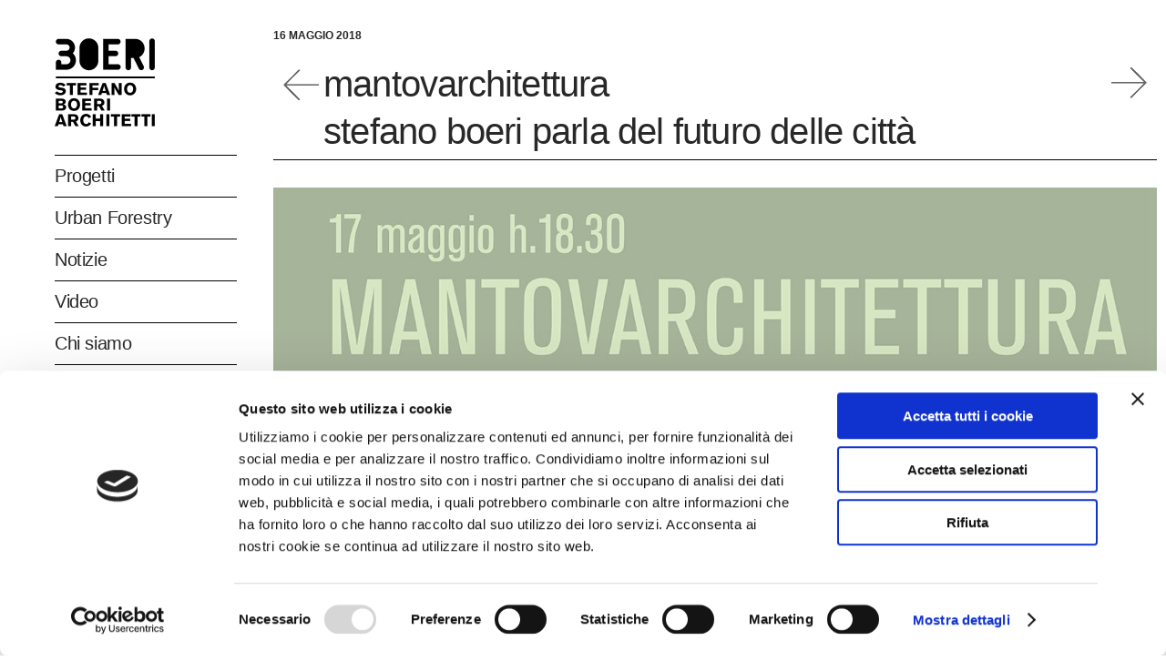

--- FILE ---
content_type: text/css
request_url: https://www.stefanoboeriarchitetti.net/wp-content/themes/atmosphere/assets/css/modules.min.css?ver=6.8.3
body_size: 46037
content:
@charset "UTF-8";
table td, table th {
	text-align:center
}
.edgtf-blog-holder article .edgtf-post-image, .wp-caption, iframe, img, pre {
	max-width:100%
}
.edgtf-countdown .countdown-rtl, .edgtf-owl-slider.owl-rtl {
	direction:rtl
}
.edgtf-owl-slider, .edgtf-owl-slider .owl-item, .fp-enabled body, html.fp-enabled {
	-webkit-tap-highlight-color:transparent
}
.edgtf-page-header .edgtf-logo-area .edgtf-logo-wrapper a, .edgtf-page-header .edgtf-menu-area .edgtf-logo-wrapper a {
	max-height:100px
}
a, abbr, acronym, address, applet, b, big, blockquote, body, caption, center, cite, code, dd, del, dfn, div, dl, dt, em, fieldset, font, form, h1, h2, h3, h4, h5, h6, html, i, iframe, ins, kbd, label, legend, li, object, ol, p, pre, q, s, samp, small, span, strike, strong, sub, sup, table, tbody, td, tfoot, th, thead, tr, tt, u, ul, var {
	background:0 0;
	border:0;
	margin:0;
	padding:0;
	vertical-align:baseline;
	outline:0
}
body, pre {
	background-color:#fff
}
a img, table {
	border:none
}
ol, pre, ul {
	margin:15px 0
}
article, aside, details, figcaption, figure, footer, header, nav, section {
	display:block
}
del {
	text-decoration:line-through
}
table {
	border-collapse:collapse;
	border-spacing:0;
	vertical-align:middle;
	width:100%
}
table th {
	border:0;
	padding:5px 7px
}
table td {
	padding:5px 10px
}
.wp-caption, img {
	height:auto
}
.clearfix:after, .clearfix:before {
	content:" ";
	display:table
}
.clearfix:after {
	clear:both
}
.clear:after {
	clear:both;
	content:"";
	display:block
}
html {
	overflow-y:scroll!important
}
body {
	font-family:Montserrat, sans-serif;
	font-size:14px;
	line-height:28px;
	font-weight:300;
	color:#666;
	overflow-x:hidden!important;
	-webkit-font-smoothing:antialiased
}
h1, h2, h3, h4, h5 {
	font-weight:600;
	letter-spacing:-.02em
}
h1 {
	font-size:60px
}
h2 {
	font-size:45px
}
h3 {
	font-size:35px
}
h4 {
	font-size:25px
}
h5 {
	font-size:20px
}
h6 {
	font-size:16px;
	font-weight:500
}
h1, h2, h3, h4, h5, h6 {
	margin:20px 0;
	color:#282828;
	line-height:1.3em
}
h1 a, h2 a, h3 a, h4 a, h5 a, h6 a {
	color:inherit;
	font-family:inherit;
	font-size:inherit;
	font-weight:inherit;
	font-style:inherit;
	line-height:inherit;
	letter-spacing:inherit;
	text-transform:inherit
}
a:hover, h1 a:hover, h2 a:hover, h3 a:hover, h4 a:hover, h5 a:hover, h6 a:hover, p a:hover {
	color:#1851e6
}
a, p a {
	color:#282828;
	text-decoration:none;
	-webkit-transition:color .2s ease-out;
	-moz-transition:color .2s ease-out;
	transition:color .2s ease-out
}
p {
	margin:10px 0
}
input[type=submit] {
	-webkit-appearance:none
}
ol, ul {
	list-style-position:inside
}
ol ol, ol ul, ul ol, ul ul {
	margin:0;
	padding:0 0 0 15px
}
pre {
	padding:15px;
	white-space:pre-wrap;
	word-wrap:break-word
}
dt {
	font-size:15px;
	font-weight:700;
	margin-bottom:10px
}
dd {
	margin-bottom:15px
}
sub, sup {
	font-size:75%;
	height:0;
	line-height:0;
	position:relative;
	vertical-align:baseline
}
sub {
	top:.5ex
}
sup {
	bottom:.5ex
}
.wp-caption-text {
	margin:0;
	font-style:italic
}
table tbody tr, table thead tr {
	border:1px solid #e1e1e1
}
table tbody th {
	border-right:1px solid #e1e1e1
}
blockquote {
	position:relative;
	display:inline-block;
	width:100%;
	vertical-align:middle;
	margin:10px 0;
	padding:0 0 0 36px;
	font-size:45px;
	line-height:60px;
	letter-spacing:-.02em;
	color:#282828;
	font-weight:600;
	box-sizing:border-box
}
blockquote>* {
	color:inherit;
	font-family:inherit;
	font-size:inherit;
	font-weight:inherit;
	font-style:inherit;
	line-height:inherit;
	letter-spacing:inherit;
	text-transform:inherit;
	display:inline;
	margin:0
}
blockquote:after, blockquote:before {
	display:inline-block;
	vertical-align:middle;
	font-size:70px;
	line-height:30px;
	font-weight:500
}
blockquote:before {
	content:'“';
	position:absolute;
	top:27px;
	left:0
}
blockquote:after {
	content:'”';
	position:relative;
	top:6px
}
blockquote cite {
	font-style:normal;
	font-weight:400
}
::selection {
	background:#1851e6;
	color:#fff
}
::-moz-selection {
background:#1851e6;
color:#fff
}
.bypostauthor, .gallery-caption, .sticky, .wp-caption, .wp-caption-text {
	opacity:1
}
.alignleft {
	float:left;
	margin:0 20px 20px 0
}
.alignright {
	float:right;
	margin:0 0 20px 20px
}
.aligncenter {
	display:block;
	margin:10px auto
}
.text-align-right {
	text-align:right
}
.text-align-left {
	text-align:left
}
.text-align-center {
	text-align:center
}
.edgtf-wrapper {
	position:relative;
	left:0;
	z-index:1000
}
.edgtf-wrapper .edgtf-wrapper-inner {
	width:100%;
	overflow:hidden
}
.edgtf-content {
	position:relative;
	margin-top:0;
	z-index:100;
	background-color:#fff
}
.edgtf-paspartu-enabled .edgtf-wrapper:after, .edgtf-paspartu-enabled .edgtf-wrapper:before {
	content:'';
	height:10px;
	z-index:9999;
	position:fixed;
	background-color:#fff
}
.edgtf-boxed {
	overflow:hidden!important
}
.edgtf-boxed .edgtf-wrapper {
	display:inline-block;
	vertical-align:middle;
	width:100%
}
.touch .edgtf-boxed .edgtf-wrapper {
	background-repeat:repeat
}
.edgtf-boxed .edgtf-wrapper .edgtf-wrapper-inner {
	width:1150px;
	overflow:visible;
	margin:auto
}
.edgtf-boxed .edgtf-content {
	overflow:hidden
}
.edgtf-boxed .edgtf-footer-inner {
	width:1150px;
	margin:auto
}
.edgtf-boxed .edgtf-page-header .edgtf-fixed-wrapper.fixed, .edgtf-boxed .edgtf-page-header .edgtf-sticky-header {
	width:1150px;
	left:auto
}
.edgtf-paspartu-enabled.admin-bar .edgtf-wrapper:before {
	top:32px
}
.edgtf-paspartu-enabled .edgtf-wrapper {
	padding:10px;
	background-color:#fff;
	box-sizing:border-box
}
.edgtf-paspartu-enabled .edgtf-wrapper:before {
	top:0;
	left:0;
	width:100%
}
.edgtf-paspartu-enabled .edgtf-wrapper:after {
	bottom:0;
	left:0;
	width:100%
}
.edgtf-container:after, .edgtf-container:before {
	content:" ";
	display:table
}
.edgtf-paspartu-enabled.edgtf-top-paspartu-disabled .edgtf-wrapper {
	padding-top:0!important
}
.edgtf-paspartu-enabled.edgtf-top-paspartu-disabled .edgtf-wrapper:after {
	height:0
}
.edgtf-smooth-transition-loader {
	position:fixed;
	top:0;
	left:0;
	right:0;
	bottom:0;
	z-index:2000;
	background-color:#fff
}
.edgtf-container, .edgtf-full-width {
	z-index:100;
	position:relative
}
.edgtf-container {
	background-color:#fff;
	padding:0;
	width:100%
}
.edgtf-container:after {
	clear:both
}
.edgtf-rev-has-paspartu, .edgtf-vertical-align-containers .edgtf-position-center-inner, .edgtf-vertical-align-containers .edgtf-position-left-inner, .edgtf-vertical-align-containers .edgtf-position-right-inner {
	display:inline-block;
	vertical-align:middle
}
.edgtf-container-inner {
	width:1100px;
	margin:0 auto
}
.edgtf-content .edgtf-content-inner>.edgtf-container>.edgtf-container-inner, .edgtf-content .edgtf-content-inner>.edgtf-full-width>.edgtf-full-width-inner {
	padding-top:40px
}
@media only screen and (min-width:1400px) {
.edgtf-grid-1300 .edgtf-container-inner, .edgtf-grid-1300 .edgtf-footer-bottom-border-holder.edgtf-in-grid, .edgtf-grid-1300 .edgtf-footer-top-border-holder.edgtf-in-grid, .edgtf-grid-1300 .edgtf-grid, .edgtf-grid-1300 .edgtf-row-grid-section {
	width:1300px
}
.edgtf-grid-1300.edgtf-boxed .edgtf-footer-inner, .edgtf-grid-1300.edgtf-boxed .edgtf-wrapper-inner {
	width:1350px
}
.edgtf-grid-1300.edgtf-boxed .edgtf-page-header .edgtf-fixed-wrapper.fixed, .edgtf-grid-1300.edgtf-boxed .edgtf-page-header .edgtf-sticky-header {
	width:1350px;
	left:auto
}
}
@media only screen and (min-width:1300px) {
.edgtf-grid-1200 .edgtf-container-inner, .edgtf-grid-1200 .edgtf-footer-bottom-border-holder.edgtf-in-grid, .edgtf-grid-1200 .edgtf-footer-top-border-holder.edgtf-in-grid, .edgtf-grid-1200 .edgtf-grid, .edgtf-grid-1200 .edgtf-row-grid-section {
	width:1200px
}
.edgtf-grid-1200.edgtf-boxed .edgtf-footer-inner, .edgtf-grid-1200.edgtf-boxed .edgtf-wrapper-inner {
	width:1250px
}
.edgtf-grid-1200.edgtf-boxed .edgtf-page-header .edgtf-fixed-wrapper.fixed, .edgtf-grid-1200.edgtf-boxed .edgtf-page-header .edgtf-sticky-header {
	width:1250px;
	left:auto
}
}
@media only screen and (min-width:1200px) {
.edgtf-grid-1000 .edgtf-container-inner, .edgtf-grid-1000 .edgtf-footer-bottom-border-holder.edgtf-in-grid, .edgtf-grid-1000 .edgtf-footer-top-border-holder.edgtf-in-grid, .edgtf-grid-1000 .edgtf-grid, .edgtf-grid-1000 .edgtf-row-grid-section {
	width:1000px
}
.edgtf-grid-1000.edgtf-boxed .edgtf-footer-inner, .edgtf-grid-1000.edgtf-boxed .edgtf-wrapper-inner {
	width:1050px
}
.edgtf-grid-1000.edgtf-boxed .edgtf-page-header .edgtf-fixed-wrapper.fixed, .edgtf-grid-1000.edgtf-boxed .edgtf-page-header .edgtf-sticky-header {
	width:1050px;
	left:auto
}
}
@media only screen and (min-width:1024px) {
.edgtf-grid-800 .edgtf-container-inner, .edgtf-grid-800 .edgtf-footer-bottom-border-holder.edgtf-in-grid, .edgtf-grid-800 .edgtf-footer-top-border-holder.edgtf-in-grid, .edgtf-grid-800 .edgtf-grid, .edgtf-grid-800 .edgtf-row-grid-section {
	width:800px
}
.edgtf-grid-800.edgtf-boxed .edgtf-footer-inner, .edgtf-grid-800.edgtf-boxed .edgtf-wrapper-inner {
	width:850px
}
.edgtf-grid-800.edgtf-boxed .edgtf-page-header .edgtf-fixed-wrapper.fixed, .edgtf-grid-800.edgtf-boxed .edgtf-page-header .edgtf-sticky-header {
	width:850px;
	left:auto
}
}
@-webkit-keyframes preload-background {
from {
background-position:0 0
}
to {
	background-position:100% 0
}
}
@keyframes preload-background {
from {
background-position:0 0
}
to {
	background-position:100% 0
}
}
.edgtf-preload-background {
	background-color:transparent!important;
	background-image:url(../img/preload_pattern.png)!important;
	background-repeat:repeat!important;
	background-attachment:scroll!important;
	background-size:inherit!important;
	-webkit-animation-name:preload-background;
	-webkit-animation-duration:40s;
	-webkit-animation-iteration-count:infinite;
	-webkit-animation-timing-function:linear;
	-webkit-animation-delay:0s;
	-webkit-animation-fill-mode:forwards;
	animation-name:preload-background;
	animation-duration:40s;
	animation-iteration-count:infinite;
	animation-timing-function:linear;
	animation-delay:0s;
	animation-fill-mode:forwards
}
.edgtf-grid {
	width:1100px;
	margin:0 auto
}
.edgtf-vertical-align-containers {
	position:relative;
	height:100%;
	width:100%;
	padding:0 20px;
	box-sizing:border-box
}
.edgtf-parallax-row-holder, .vc_row .wpb_gmaps_widget .wpb_wrapper {
	padding:0;
	background-color:transparent
}
.edgtf-vertical-align-containers.edgtf-25-50-25 .edgtf-position-left, .edgtf-vertical-align-containers.edgtf-25-50-25 .edgtf-position-right {
	width:25%
}
.edgtf-vertical-align-containers.edgtf-25-50-25 .edgtf-position-center {
	width:50%;
	left:50%;
	-webkit-transform:translateX(-50%);
	transform:translateX(-50%)
}
.edgtf-vertical-align-containers.edgtf-33-33-33 .edgtf-position-center, .edgtf-vertical-align-containers.edgtf-33-33-33 .edgtf-position-left, .edgtf-vertical-align-containers.edgtf-33-33-33 .edgtf-position-right {
	width:33.33%
}
.edgtf-vertical-align-containers.edgtf-33-33-33 .edgtf-position-center {
	width:50%;
	left:50%;
	-webkit-transform:translateX(-50%);
	transform:translateX(-50%)
}
.edgtf-vertical-align-containers.edgtf-50-50 .edgtf-position-left, .edgtf-vertical-align-containers.edgtf-50-50 .edgtf-position-right {
	width:50%
}
.edgtf-vertical-align-containers.edgtf-33-66 .edgtf-position-left {
	width:33.33%
}
.edgtf-vertical-align-containers.edgtf-33-66 .edgtf-position-right, .edgtf-vertical-align-containers.edgtf-66-33 .edgtf-position-left {
	width:66.66%
}
.edgtf-vertical-align-containers.edgtf-66-33 .edgtf-position-right {
	width:33.33%
}
.edgtf-vertical-align-containers .edgtf-position-left {
	position:relative;
	float:left;
	z-index:2;
	height:100%
}
.edgtf-vertical-align-containers .edgtf-position-center {
	height:100%;
	width:100%;
	position:absolute;
	left:0;
	text-align:center;
	z-index:1
}
.edgtf-vertical-align-containers .edgtf-position-right {
	position:relative;
	float:right;
	z-index:2;
	height:100%;
	text-align:right
}
.edgtf-vertical-align-containers .edgtf-position-right.edgtf-has-widget .edgtf-position-right-inner {
	height:100%
}
.edgtf-vertical-align-containers .edgtf-position-center:before, .edgtf-vertical-align-containers .edgtf-position-left:before, .edgtf-vertical-align-containers .edgtf-position-right:before {
	content:"";
	display:inline-block;
	vertical-align:middle;
	height:100%;
	margin-right:-3px
}
.last_toggle_el_margin, .wpb_button, .wpb_content_element, .wpb_row, ul.wpb_thumbnails-fluid>li {
	margin-bottom:0!important
}
.edgtf-row-grid-section {
	position:relative;
	width:1100px;
	margin:0 auto;
	z-index:20
}
.edgtf-content-aligment-left {
	text-align:left
}
.edgtf-content-aligment-center {
	text-align:center
}
.edgtf-content-aligment-right {
	text-align:right
}
.edgtf-parallax-row-holder {
	position:static;
	background-repeat:no-repeat;
	background-position:center 0;
	background-attachment:fixed;
	overflow:hidden
}
@media only screen and (max-width:1024px) {
.edgtf-disabled-bg-image-bellow-1024 {
	background-image:none!important
}
.edgtf-parallax-row-holder {
	height:auto!important;
	min-height:200px!important;
	background-position:center top!important;
	background-attachment:scroll;
	background-size:cover
}
}
.edgtf-hue-rotation {
	-webkit-animation:hue-rotation 8s linear 0s infinite;
	-moz-animation:hue-rotation 8s linear 0s infinite;
	animation:hue-rotation 8s linear 0s infinite
}
@-webkit-keyframes hue-rotation {
0% {
filter:hue-rotate(0) opacity(.6)
}
100% {
filter:hue-rotate(360deg) opacity(.6)
}
}
@keyframes hue-rotation {
0% {
filter:hue-rotate(0) opacity(.6)
}
100% {
filter:hue-rotate(360deg) opacity(.6)
}
}
.edgtf-rev-has-paspartu {
	position:relative;
	width:100%;
	height:100vh;
	margin:0;
	box-sizing:border-box
}
.admin-bar .edgtf-rev-has-paspartu {
	height:calc(100vh - 32px)
}
.edgtf-rev-has-paspartu.edgtf-side-paspartu-disabled {
	padding-left:0!important;
	padding-right:0!important
}
.edgtf-rev-has-paspartu.edgtf-paspartu-tiny {
	padding:10px
}
.edgtf-rev-has-paspartu.edgtf-paspartu-tiny.edgtf-top-paspartu-disabled {
	padding-top:0
}
.edgtf-rev-has-paspartu.edgtf-paspartu-tiny.edgtf-top-paspartu-disabled .forcefullwidth_wrapper_tp_banner .tp-fullwidth-forcer {
	height:calc(100vh - 10px)!important
}
.admin-bar .edgtf-rev-has-paspartu.edgtf-paspartu-tiny.edgtf-top-paspartu-disabled .forcefullwidth_wrapper_tp_banner .tp-fullwidth-forcer {
	height:calc(100vh - 42px)!important
}
.edgtf-rev-has-paspartu.edgtf-paspartu-tiny .forcefullwidth_wrapper_tp_banner .tp-fullwidth-forcer {
	height:calc(100vh - 20px)!important
}
.admin-bar .edgtf-rev-has-paspartu.edgtf-paspartu-tiny .forcefullwidth_wrapper_tp_banner .tp-fullwidth-forcer {
	height:calc(100vh - 52px)!important
}
.edgtf-rev-has-paspartu.edgtf-paspartu-small {
	padding:16px
}
.edgtf-rev-has-paspartu.edgtf-paspartu-small.edgtf-top-paspartu-disabled {
	padding-top:0
}
.edgtf-rev-has-paspartu.edgtf-paspartu-small.edgtf-top-paspartu-disabled .forcefullwidth_wrapper_tp_banner .tp-fullwidth-forcer {
	height:calc(100vh - 16px)!important
}
.admin-bar .edgtf-rev-has-paspartu.edgtf-paspartu-small.edgtf-top-paspartu-disabled .forcefullwidth_wrapper_tp_banner .tp-fullwidth-forcer {
	height:calc(100vh - 48px)!important
}
.edgtf-rev-has-paspartu.edgtf-paspartu-small .forcefullwidth_wrapper_tp_banner .tp-fullwidth-forcer {
	height:calc(100vh - 32px)!important
}
.admin-bar .edgtf-rev-has-paspartu.edgtf-paspartu-small .forcefullwidth_wrapper_tp_banner .tp-fullwidth-forcer {
	height:calc(100vh - 64px)!important
}
.edgtf-rev-has-paspartu.edgtf-paspartu-normal {
	padding:30px
}
.edgtf-rev-has-paspartu.edgtf-paspartu-normal.edgtf-top-paspartu-disabled {
	padding-top:0
}
.edgtf-rev-has-paspartu.edgtf-paspartu-normal.edgtf-top-paspartu-disabled .forcefullwidth_wrapper_tp_banner .tp-fullwidth-forcer {
	height:calc(100vh - 30px)!important
}
.admin-bar .edgtf-rev-has-paspartu.edgtf-paspartu-normal.edgtf-top-paspartu-disabled .forcefullwidth_wrapper_tp_banner .tp-fullwidth-forcer {
	height:calc(100vh - 62px)!important
}
.edgtf-rev-has-paspartu.edgtf-paspartu-normal .forcefullwidth_wrapper_tp_banner .tp-fullwidth-forcer {
	height:calc(100vh - 60px)!important
}
.admin-bar .edgtf-rev-has-paspartu.edgtf-paspartu-normal .forcefullwidth_wrapper_tp_banner .tp-fullwidth-forcer {
	height:calc(100vh - 92px)!important
}
@media only screen and (max-width:680px) {
.edgtf-disabled-bg-image-bellow-680 {
	background-image:none!important
}
.edgtf-rev-has-paspartu.edgtf-paspartu-normal {
	padding:20px
}
.edgtf-rev-has-paspartu.edgtf-paspartu-normal.edgtf-top-paspartu-disabled {
	padding-top:0
}
.edgtf-rev-has-paspartu.edgtf-paspartu-normal.edgtf-top-paspartu-disabled .forcefullwidth_wrapper_tp_banner .tp-fullwidth-forcer {
	height:calc(100vh - 20px)!important
}
.admin-bar .edgtf-rev-has-paspartu.edgtf-paspartu-normal.edgtf-top-paspartu-disabled .forcefullwidth_wrapper_tp_banner .tp-fullwidth-forcer {
	height:calc(100vh - 52px)!important
}
.edgtf-rev-has-paspartu.edgtf-paspartu-normal .forcefullwidth_wrapper_tp_banner .tp-fullwidth-forcer {
	height:calc(100vh - 40px)!important
}
.admin-bar .edgtf-rev-has-paspartu.edgtf-paspartu-normal .forcefullwidth_wrapper_tp_banner .tp-fullwidth-forcer {
	height:calc(100vh - 72px)!important
}
}
.edgtf-rev-has-paspartu.edgtf-paspartu-large {
	padding:50px
}
.edgtf-rev-has-paspartu.edgtf-paspartu-large.edgtf-top-paspartu-disabled {
	padding-top:0
}
.edgtf-rev-has-paspartu.edgtf-paspartu-large.edgtf-top-paspartu-disabled .forcefullwidth_wrapper_tp_banner .tp-fullwidth-forcer {
	height:calc(100vh - 50px)!important
}
.admin-bar .edgtf-rev-has-paspartu.edgtf-paspartu-large.edgtf-top-paspartu-disabled .forcefullwidth_wrapper_tp_banner .tp-fullwidth-forcer {
	height:calc(100vh - 82px)!important
}
.edgtf-rev-has-paspartu.edgtf-paspartu-large .forcefullwidth_wrapper_tp_banner .tp-fullwidth-forcer {
	height:calc(100vh - 100px)!important
}
.admin-bar .edgtf-rev-has-paspartu.edgtf-paspartu-large .forcefullwidth_wrapper_tp_banner .tp-fullwidth-forcer {
	height:calc(100vh - 132px)!important
}
@media only screen and (max-width:680px) {
.edgtf-rev-has-paspartu.edgtf-paspartu-large {
	padding:20px
}
.edgtf-rev-has-paspartu.edgtf-paspartu-large.edgtf-top-paspartu-disabled {
	padding-top:0
}
.edgtf-rev-has-paspartu.edgtf-paspartu-large.edgtf-top-paspartu-disabled .forcefullwidth_wrapper_tp_banner .tp-fullwidth-forcer {
	height:calc(100vh - 20px)!important
}
.admin-bar .edgtf-rev-has-paspartu.edgtf-paspartu-large.edgtf-top-paspartu-disabled .forcefullwidth_wrapper_tp_banner .tp-fullwidth-forcer {
	height:calc(100vh - 52px)!important
}
.edgtf-rev-has-paspartu.edgtf-paspartu-large .forcefullwidth_wrapper_tp_banner .tp-fullwidth-forcer {
	height:calc(100vh - 40px)!important
}
.admin-bar .edgtf-rev-has-paspartu.edgtf-paspartu-large .forcefullwidth_wrapper_tp_banner .tp-fullwidth-forcer {
	height:calc(100vh - 72px)!important
}
}
.edgtf-rev-has-paspartu .forcefullwidth_wrapper_tp_banner {
	width:100%!important;
	left:0!important
}
.edgtf-rev-has-paspartu .forcefullwidth_wrapper_tp_banner .rev_slider_wrapper {
	left:0!important;
	width:100%!important;
	height:100%!important
}
.edgtf-rev-has-paspartu .forcefullwidth_wrapper_tp_banner .tp-fullwidth-forcer {
	height:100vh!important
}
.admin-bar .edgtf-rev-has-paspartu .forcefullwidth_wrapper_tp_banner .tp-fullwidth-forcer {
	height:calc(100vh - 32px)!important
}
.screen-reader-text {
	clip:rect(1px,1px,1px,1px);
	position:absolute!important;
	height:1px;
	width:1px;
	overflow:hidden
}
.screen-reader-text:focus {
	clip:auto!important;
	display:block;
	top:5px;
	left:5px;
	width:auto;
	height:auto;
	padding:15px 23px 14px;
	color:#21759b;
	font-size:14px;
	font-weight:700;
	line-height:normal;
	text-decoration:none;
	background-color:#f1f1f1;
	border-radius:3px;
	box-shadow:0 0 2px 2px rgba(0,0,0,.6);
	z-index:100000
}
.edgtf-two-columns-form-without-space .edgtf-column-left {
	display:table-cell;
	width:99%;
	vertical-align:top
}
.edgtf-two-columns-form-without-space .edgtf-column-right {
	display:table-cell;
	width:1%;
	text-align:left;
	vertical-align:top
}
.edgtf-two-columns-form-with-space .edgtf-column-left {
	display:table-cell;
	width:99%;
	vertical-align:top;
	padding:0 10px 0 0;
	box-sizing:border-box
}
.edgtf-two-columns-form-with-space .edgtf-column-right {
	display:table-cell;
	width:1%;
	text-align:left;
	vertical-align:top;
	padding:0 0 0 10px;
	box-sizing:border-box
}
.edgtf-grid-col-10:after, .edgtf-grid-col-10:before, .edgtf-grid-col-11:after, .edgtf-grid-col-11:before, .edgtf-grid-col-12:after, .edgtf-grid-col-12:before, .edgtf-grid-col-1:after, .edgtf-grid-col-1:before, .edgtf-grid-col-2:after, .edgtf-grid-col-2:before, .edgtf-grid-col-3:after, .edgtf-grid-col-3:before, .edgtf-grid-col-4:after, .edgtf-grid-col-4:before, .edgtf-grid-col-5:after, .edgtf-grid-col-5:before, .edgtf-grid-col-7:after, .edgtf-grid-col-7:before, .edgtf-grid-col-8:after, .edgtf-grid-col-8:before, .edgtf-grid-col-9:after, .edgtf-grid-col-9:before, .edgtf-grid-row:after, .edgtf-grid-row:before {
	content:" ";
	display:table
}
.edgtf-grid-row {
	margin-left:-15px;
	margin-right:-15px
}
.edgtf-grid-row:after {
	clear:both
}
.edgtf-grid-no-gutter {
	margin-left:0;
	margin-right:0
}
.edgtf-grid-no-gutter>div {
	padding-left:0;
	padding-right:0
}
.edgtf-grid-tiny-gutter {
	margin-left:-5px;
	margin-right:-5px
}
.edgtf-grid-tiny-gutter>div {
	padding-left:5px;
	padding-right:5px
}
.edgtf-grid-small-gutter {
	margin-left:-10px;
	margin-right:-10px
}
.edgtf-grid-small-gutter>div {
	padding-left:10px;
	padding-right:10px
}
.edgtf-grid-normal-gutter {
	margin-left:-15px;
	margin-right:-15px
}
.edgtf-grid-normal-gutter>div {
	padding-left:15px;
	padding-right:15px
}
.edgtf-grid-medium-gutter {
	margin-left:-25px;
	margin-right:-25px
}
.edgtf-grid-medium-gutter>div {
	padding-left:25px;
	padding-right:25px
}
.edgtf-grid-large-gutter {
	margin-left:-30px;
	margin-right:-30px
}
.edgtf-grid-large-gutter>div {
	padding-left:30px;
	padding-right:30px
}
.edgtf-grid-col-1, .edgtf-grid-col-10, .edgtf-grid-col-11, .edgtf-grid-col-12, .edgtf-grid-col-2, .edgtf-grid-col-3, .edgtf-grid-col-4, .edgtf-grid-col-5, .edgtf-grid-col-7, .edgtf-grid-col-8, .edgtf-grid-col-9 {
	min-height:1px;
	padding-left:15px;
	padding-right:15px;
	position:relative;
	box-sizing:border-box
}
.edgtf-grid-col-1 {
	float:left;
	width:8.33333%
}
.edgtf-grid-col-1:after {
	clear:both
}
@media only screen and (max-width:1024px) {
.edgtf-grid-col-1 {
	width:100%;
	float:none
}
}
.edgtf-grid-col-2 {
	float:left;
	width:16.66667%
}
.edgtf-grid-col-2:after {
	clear:both
}
@media only screen and (max-width:1024px) {
.edgtf-grid-col-2 {
	width:100%;
	float:none
}
}
.edgtf-grid-col-3 {
	float:left;
	width:25%
}
.edgtf-grid-col-3:after {
	clear:both
}
@media only screen and (max-width:1024px) {
.edgtf-grid-col-3 {
	width:100%;
	float:none
}
}
.edgtf-grid-col-4 {
	float:left;
	width:33.33333%
}
.edgtf-grid-col-4:after {
	clear:both
}
@media only screen and (max-width:1024px) {
.edgtf-grid-col-4 {
	width:100%;
	float:none
}
}
.edgtf-grid-col-5 {
	float:left;
	width:41.66667%
}
.edgtf-grid-col-5:after {
	clear:both
}
@media only screen and (max-width:1024px) {
.edgtf-grid-col-5 {
	width:100%;
	float:none
}
}
.edgtf-grid-col-6 {
	position:relative;
	float:left;
	width:50%;
	min-height:1px;
	padding-left:15px;
	padding-right:15px;
	box-sizing:border-box
}
.edgtf-grid-col-6:after, .edgtf-grid-col-6:before {
	content:" ";
	display:table
}
.edgtf-grid-col-6:after {
	clear:both
}
@media only screen and (max-width:1024px) {
.edgtf-grid-col-6 {
	width:100%;
	float:none
}
}
.edgtf-grid-col-7 {
	float:left;
	width:58.33333%
}
.edgtf-grid-col-7:after {
	clear:both
}
@media only screen and (max-width:1024px) {
.edgtf-grid-col-7 {
	width:100%;
	float:none
}
}
.edgtf-grid-col-8 {
	float:left;
	width:66.66667%
}
.edgtf-grid-col-8:after {
	clear:both
}
@media only screen and (max-width:1024px) {
.edgtf-grid-col-8 {
	width:100%;
	float:none
}
}
.edgtf-grid-col-9 {
	float:left;
	width:75%
}
.edgtf-grid-col-9:after {
	clear:both
}
@media only screen and (max-width:1024px) {
.edgtf-grid-col-9 {
	width:100%;
	float:none
}
}
.edgtf-grid-col-10 {
	float:left;
	width:83.33333%
}
.edgtf-grid-col-10:after {
	clear:both
}
@media only screen and (max-width:1024px) {
.edgtf-grid-col-10 {
	width:100%;
	float:none
}
}
.edgtf-grid-col-11 {
	float:left;
	width:91.66667%
}
.edgtf-grid-col-11:after {
	clear:both
}
@media only screen and (max-width:1024px) {
.edgtf-grid-col-11 {
	width:100%;
	float:none
}
}
.edgtf-grid-col-12 {
	float:left;
	width:100%
}
.edgtf-grid-col-12:after {
	clear:both
}
.edgtf-grid-col-push-1 {
	left:8.33333%
}
.edgtf-grid-col-pull-1 {
	right:8.33333%
}
@media only screen and (max-width:1024px) {
.edgtf-grid-col-12 {
	width:100%;
	float:none
}
.edgtf-grid-col-push-1 {
	left:0
}
.edgtf-grid-col-pull-1 {
	right:0
}
}
.edgtf-grid-col-push-2 {
	left:16.66667%
}
.edgtf-grid-col-pull-2 {
	right:16.66667%
}
@media only screen and (max-width:1024px) {
.edgtf-grid-col-push-2 {
	left:0
}
.edgtf-grid-col-pull-2 {
	right:0
}
}
.edgtf-grid-col-push-3 {
	left:25%
}
.edgtf-grid-col-pull-3 {
	right:25%
}
@media only screen and (max-width:1024px) {
.edgtf-grid-col-push-3 {
	left:0
}
.edgtf-grid-col-pull-3 {
	right:0
}
}
.edgtf-grid-col-push-4 {
	left:33.33333%
}
.edgtf-grid-col-pull-4 {
	right:33.33333%
}
@media only screen and (max-width:1024px) {
.edgtf-grid-col-push-4 {
	left:0
}
.edgtf-grid-col-pull-4 {
	right:0
}
}
.edgtf-grid-col-push-5 {
	left:41.66667%
}
.edgtf-grid-col-pull-5 {
	right:41.66667%
}
@media only screen and (max-width:1024px) {
.edgtf-grid-col-push-5 {
	left:0
}
.edgtf-grid-col-pull-5 {
	right:0
}
}
.edgtf-grid-col-push-6 {
	left:50%
}
.edgtf-grid-col-pull-6 {
	right:50%
}
@media only screen and (max-width:1024px) {
.edgtf-grid-col-push-6 {
	left:0
}
.edgtf-grid-col-pull-6 {
	right:0
}
}
.edgtf-grid-col-push-7 {
	left:58.33333%
}
.edgtf-grid-col-pull-7 {
	right:58.33333%
}
@media only screen and (max-width:1024px) {
.edgtf-grid-col-push-7 {
	left:0
}
.edgtf-grid-col-pull-7 {
	right:0
}
}
.edgtf-grid-col-push-8 {
	left:66.66667%
}
.edgtf-grid-col-pull-8 {
	right:66.66667%
}
@media only screen and (max-width:1024px) {
.edgtf-grid-col-push-8 {
	left:0
}
.edgtf-grid-col-pull-8 {
	right:0
}
}
.edgtf-grid-col-push-9 {
	left:75%
}
.edgtf-grid-col-pull-9 {
	right:75%
}
@media only screen and (max-width:1024px) {
.edgtf-grid-col-push-9 {
	left:0
}
.edgtf-grid-col-pull-9 {
	right:0
}
}
.edgtf-grid-col-push-10 {
	left:83.33333%
}
.edgtf-grid-col-pull-10 {
	right:83.33333%
}
@media only screen and (max-width:1024px) {
.edgtf-grid-col-push-10 {
	left:0
}
.edgtf-grid-col-pull-10 {
	right:0
}
}
.edgtf-grid-col-push-11 {
	left:91.66667%
}
.edgtf-grid-col-pull-11 {
	right:91.66667%
}
@media only screen and (max-width:1024px) {
.edgtf-grid-col-push-11 {
	left:0
}
.edgtf-grid-col-pull-11 {
	right:0
}
}
.edgtf-grid-col-push-12 {
	left:100%
}
.edgtf-grid-col-pull-12 {
	right:100%
}
@media only screen and (max-width:1440px) {
.edgtf-grid-col-laptop-landscape-large-1 {
	width:8.33333%;
	float:left
}
}
@media only screen and (max-width:1280px) {
.edgtf-disabled-bg-image-bellow-1280 {
	background-image:none!important
}
.edgtf-grid-col-laptop-landscape-medium-1 {
	width:8.33333%;
	float:left
}
}
@media only screen and (max-width:1200px) {
.edgtf-grid-col-laptop-landscape-1 {
	width:8.33333%;
	float:left
}
}
@media only screen and (max-width:1024px) {
.edgtf-grid-col-push-12 {
	left:0
}
.edgtf-grid-col-pull-12 {
	right:0
}
.edgtf-grid-col-ipad-landscape-1 {
	width:8.33333%;
	float:left
}
}
@media only screen and (max-width:768px) {
.edgtf-disabled-bg-image-bellow-768 {
	background-image:none!important
}
.edgtf-grid-col-ipad-portrait-1 {
	width:8.33333%;
	float:left
}
}
@media only screen and (max-width:680px) {
.edgtf-grid-col-phone-landscape-1 {
	width:8.33333%;
	float:left
}
}
@media only screen and (max-width:480px) {
.edgtf-disabled-bg-image-bellow-480 {
	background-image:none!important
}
.edgtf-grid-col-phone-portrait-1 {
	width:8.33333%;
	float:left
}
}
@media only screen and (max-width:320px) {
.edgtf-grid-col-smaller-phone-portrait-1 {
	width:8.33333%;
	float:left
}
.edgtf-grid-col-smaller-phone-portrait-2 {
	width:16.66667%;
	float:left
}
}
@media only screen and (max-width:1280px) {
.edgtf-grid-col-laptop-landscape-medium-2 {
	width:16.66667%;
	float:left
}
}
@media only screen and (max-width:1200px) {
.edgtf-grid-col-laptop-landscape-2 {
	width:16.66667%;
	float:left
}
}
@media only screen and (max-width:1024px) {
.edgtf-grid-col-ipad-landscape-2 {
	width:16.66667%;
	float:left
}
}
@media only screen and (max-width:768px) {
.edgtf-grid-col-ipad-portrait-2 {
	width:16.66667%;
	float:left
}
}
@media only screen and (max-width:680px) {
.edgtf-grid-col-phone-landscape-2 {
	width:16.66667%;
	float:left
}
}
@media only screen and (max-width:480px) {
.edgtf-grid-col-phone-portrait-2 {
	width:16.66667%;
	float:left
}
}
@media only screen and (max-width:1440px) {
.edgtf-grid-col-laptop-landscape-large-2 {
	width:16.66667%;
	float:left
}
.edgtf-grid-col-laptop-landscape-large-3 {
	width:25%;
	float:left
}
}
@media only screen and (max-width:1280px) {
.edgtf-grid-col-laptop-landscape-medium-3 {
	width:25%;
	float:left
}
}
@media only screen and (max-width:1200px) {
.edgtf-grid-col-laptop-landscape-3 {
	width:25%;
	float:left
}
}
@media only screen and (max-width:1024px) {
.edgtf-grid-col-ipad-landscape-3 {
	width:25%;
	float:left
}
}
@media only screen and (max-width:768px) {
.edgtf-grid-col-ipad-portrait-3 {
	width:25%;
	float:left
}
}
@media only screen and (max-width:680px) {
.edgtf-grid-col-phone-landscape-3 {
	width:25%;
	float:left
}
}
@media only screen and (max-width:480px) {
.edgtf-grid-col-phone-portrait-3 {
	width:25%;
	float:left
}
}
@media only screen and (max-width:320px) {
.edgtf-grid-col-smaller-phone-portrait-3 {
	width:25%;
	float:left
}
.edgtf-grid-col-smaller-phone-portrait-4 {
	width:33.33333%;
	float:left
}
}
@media only screen and (max-width:1280px) {
.edgtf-grid-col-laptop-landscape-medium-4 {
	width:33.33333%;
	float:left
}
}
@media only screen and (max-width:1200px) {
.edgtf-grid-col-laptop-landscape-4 {
	width:33.33333%;
	float:left
}
}
@media only screen and (max-width:1024px) {
.edgtf-grid-col-ipad-landscape-4 {
	width:33.33333%;
	float:left
}
}
@media only screen and (max-width:768px) {
.edgtf-grid-col-ipad-portrait-4 {
	width:33.33333%;
	float:left
}
}
@media only screen and (max-width:680px) {
.edgtf-grid-col-phone-landscape-4 {
	width:33.33333%;
	float:left
}
}
@media only screen and (max-width:480px) {
.edgtf-grid-col-phone-portrait-4 {
	width:33.33333%;
	float:left
}
}
@media only screen and (max-width:1440px) {
.edgtf-grid-col-laptop-landscape-large-4 {
	width:33.33333%;
	float:left
}
.edgtf-grid-col-laptop-landscape-large-5 {
	width:41.66667%;
	float:left
}
}
@media only screen and (max-width:1280px) {
.edgtf-grid-col-laptop-landscape-medium-5 {
	width:41.66667%;
	float:left
}
}
@media only screen and (max-width:1200px) {
.edgtf-grid-col-laptop-landscape-5 {
	width:41.66667%;
	float:left
}
}
@media only screen and (max-width:1024px) {
.edgtf-grid-col-ipad-landscape-5 {
	width:41.66667%;
	float:left
}
}
@media only screen and (max-width:768px) {
.edgtf-grid-col-ipad-portrait-5 {
	width:41.66667%;
	float:left
}
}
@media only screen and (max-width:680px) {
.edgtf-grid-col-phone-landscape-5 {
	width:41.66667%;
	float:left
}
}
@media only screen and (max-width:480px) {
.edgtf-grid-col-phone-portrait-5 {
	width:41.66667%;
	float:left
}
}
@media only screen and (max-width:320px) {
.edgtf-grid-col-smaller-phone-portrait-5 {
	width:41.66667%;
	float:left
}
.edgtf-grid-col-smaller-phone-portrait-6 {
	width:50%;
	float:left
}
}
@media only screen and (max-width:1280px) {
.edgtf-grid-col-laptop-landscape-medium-6 {
	width:50%;
	float:left
}
}
@media only screen and (max-width:1200px) {
.edgtf-grid-col-laptop-landscape-6 {
	width:50%;
	float:left
}
}
@media only screen and (max-width:1024px) {
.edgtf-grid-col-ipad-landscape-6 {
	width:50%;
	float:left
}
}
@media only screen and (max-width:768px) {
.edgtf-grid-col-ipad-portrait-6 {
	width:50%;
	float:left
}
}
@media only screen and (max-width:680px) {
.edgtf-grid-col-phone-landscape-6 {
	width:50%;
	float:left
}
}
@media only screen and (max-width:480px) {
.edgtf-grid-col-phone-portrait-6 {
	width:50%;
	float:left
}
}
@media only screen and (max-width:1440px) {
.edgtf-grid-col-laptop-landscape-large-6 {
	width:50%;
	float:left
}
.edgtf-grid-col-laptop-landscape-large-7 {
	width:58.33333%;
	float:left
}
}
@media only screen and (max-width:1280px) {
.edgtf-grid-col-laptop-landscape-medium-7 {
	width:58.33333%;
	float:left
}
}
@media only screen and (max-width:1200px) {
.edgtf-grid-col-laptop-landscape-7 {
	width:58.33333%;
	float:left
}
}
@media only screen and (max-width:1024px) {
.edgtf-grid-col-ipad-landscape-7 {
	width:58.33333%;
	float:left
}
}
@media only screen and (max-width:768px) {
.edgtf-grid-col-ipad-portrait-7 {
	width:58.33333%;
	float:left
}
}
@media only screen and (max-width:680px) {
.edgtf-grid-col-phone-landscape-7 {
	width:58.33333%;
	float:left
}
}
@media only screen and (max-width:480px) {
.edgtf-grid-col-phone-portrait-7 {
	width:58.33333%;
	float:left
}
}
@media only screen and (max-width:320px) {
.edgtf-grid-col-smaller-phone-portrait-7 {
	width:58.33333%;
	float:left
}
.edgtf-grid-col-smaller-phone-portrait-8 {
	width:66.66667%;
	float:left
}
}
@media only screen and (max-width:1280px) {
.edgtf-grid-col-laptop-landscape-medium-8 {
	width:66.66667%;
	float:left
}
}
@media only screen and (max-width:1200px) {
.edgtf-grid-col-laptop-landscape-8 {
	width:66.66667%;
	float:left
}
}
@media only screen and (max-width:1024px) {
.edgtf-grid-col-ipad-landscape-8 {
	width:66.66667%;
	float:left
}
}
@media only screen and (max-width:768px) {
.edgtf-grid-col-ipad-portrait-8 {
	width:66.66667%;
	float:left
}
}
@media only screen and (max-width:680px) {
.edgtf-grid-col-phone-landscape-8 {
	width:66.66667%;
	float:left
}
}
@media only screen and (max-width:480px) {
.edgtf-grid-col-phone-portrait-8 {
	width:66.66667%;
	float:left
}
}
@media only screen and (max-width:1440px) {
.edgtf-grid-col-laptop-landscape-large-8 {
	width:66.66667%;
	float:left
}
.edgtf-grid-col-laptop-landscape-large-9 {
	width:75%;
	float:left
}
}
@media only screen and (max-width:1280px) {
.edgtf-grid-col-laptop-landscape-medium-9 {
	width:75%;
	float:left
}
}
@media only screen and (max-width:1200px) {
.edgtf-grid-col-laptop-landscape-9 {
	width:75%;
	float:left
}
}
@media only screen and (max-width:1024px) {
.edgtf-grid-col-ipad-landscape-9 {
	width:75%;
	float:left
}
}
@media only screen and (max-width:768px) {
.edgtf-grid-col-ipad-portrait-9 {
	width:75%;
	float:left
}
}
@media only screen and (max-width:680px) {
.edgtf-grid-col-phone-landscape-9 {
	width:75%;
	float:left
}
}
@media only screen and (max-width:480px) {
.edgtf-grid-col-phone-portrait-9 {
	width:75%;
	float:left
}
}
@media only screen and (max-width:320px) {
.edgtf-grid-col-smaller-phone-portrait-9 {
	width:75%;
	float:left
}
.edgtf-grid-col-smaller-phone-portrait-10 {
	width:83.33333%;
	float:left
}
}
@media only screen and (max-width:1280px) {
.edgtf-grid-col-laptop-landscape-medium-10 {
	width:83.33333%;
	float:left
}
}
@media only screen and (max-width:1200px) {
.edgtf-grid-col-laptop-landscape-10 {
	width:83.33333%;
	float:left
}
}
@media only screen and (max-width:1024px) {
.edgtf-grid-col-ipad-landscape-10 {
	width:83.33333%;
	float:left
}
}
@media only screen and (max-width:768px) {
.edgtf-grid-col-ipad-portrait-10 {
	width:83.33333%;
	float:left
}
}
@media only screen and (max-width:680px) {
.edgtf-grid-col-phone-landscape-10 {
	width:83.33333%;
	float:left
}
}
@media only screen and (max-width:480px) {
.edgtf-grid-col-phone-portrait-10 {
	width:83.33333%;
	float:left
}
}
@media only screen and (max-width:1440px) {
.edgtf-grid-col-laptop-landscape-large-10 {
	width:83.33333%;
	float:left
}
.edgtf-grid-col-laptop-landscape-large-11 {
	width:91.66667%;
	float:left
}
}
@media only screen and (max-width:1280px) {
.edgtf-grid-col-laptop-landscape-medium-11 {
	width:91.66667%;
	float:left
}
}
@media only screen and (max-width:1200px) {
.edgtf-grid-col-laptop-landscape-11 {
	width:91.66667%;
	float:left
}
}
@media only screen and (max-width:1024px) {
.edgtf-grid-col-ipad-landscape-11 {
	width:91.66667%;
	float:left
}
}
@media only screen and (max-width:768px) {
.edgtf-grid-col-ipad-portrait-11 {
	width:91.66667%;
	float:left
}
}
@media only screen and (max-width:680px) {
.edgtf-grid-col-phone-landscape-11 {
	width:91.66667%;
	float:left
}
}
@media only screen and (max-width:480px) {
.edgtf-grid-col-phone-portrait-11 {
	width:91.66667%;
	float:left
}
}
@media only screen and (max-width:320px) {
.edgtf-grid-col-smaller-phone-portrait-11 {
	width:91.66667%;
	float:left
}
.edgtf-grid-col-smaller-phone-portrait-12 {
	width:100%;
	float:none
}
}
@media only screen and (max-width:1440px) {
.edgtf-grid-col-laptop-landscape-large-12 {
	width:100%;
	float:none
}
}
@media only screen and (max-width:1280px) {
.edgtf-grid-col-laptop-landscape-medium-12 {
	width:100%;
	float:none
}
}
@media only screen and (max-width:1200px) {
.edgtf-grid-col-laptop-landscape-12 {
	width:100%;
	float:none
}
}
@media only screen and (max-width:1024px) {
.edgtf-grid-col-ipad-landscape-12 {
	width:100%;
	float:none
}
}
@media only screen and (max-width:768px) {
.edgtf-grid-col-ipad-portrait-12 {
	width:100%;
	float:none
}
}
@media only screen and (max-width:680px) {
.edgtf-grid-col-phone-landscape-12 {
	width:100%;
	float:none
}
}
@media only screen and (max-width:480px) {
.edgtf-grid-col-phone-portrait-12 {
	width:100%;
	float:none
}
}
@-webkit-keyframes element-from-left {
0% {
opacity:0;
transform:translate(-20%, 0)
}
100% {
opacity:1;
transform:translate(0, 0)
}
}
@keyframes element-from-left {
0% {
opacity:0;
transform:translate(-20%, 0)
}
100% {
opacity:1;
transform:translate(0, 0)
}
}
@-webkit-keyframes element-from-right {
0% {
opacity:0;
transform:translate(20%, 0)
}
100% {
opacity:1;
transform:translate(0, 0)
}
}
@keyframes element-from-right {
0% {
opacity:0;
transform:translate(20%, 0)
}
100% {
opacity:1;
transform:translate(0, 0)
}
}
@-webkit-keyframes element-from-top {
0% {
opacity:0;
transform:translate(0, -30%)
}
100% {
opacity:1;
transform:translate(0, 0)
}
}
@keyframes element-from-top {
0% {
opacity:0;
transform:translate(0, -30%)
}
100% {
opacity:1;
transform:translate(0, 0)
}
}
@-webkit-keyframes element-from-bottom {
0% {
opacity:0;
transform:translate(0, 30%)
}
100% {
opacity:1;
transform:translate(0, 0)
}
}
@keyframes element-from-bottom {
0% {
opacity:0;
transform:translate(0, 30%)
}
100% {
opacity:1;
transform:translate(0, 0)
}
}
.edgtf-element-from-bottom, .edgtf-element-from-fade, .edgtf-element-from-left, .edgtf-element-from-right, .edgtf-element-from-top {
	position:relative;
	display:inline-block;
	width:100%;
	vertical-align:middle
}
.edgtf-element-from-bottom>div, .edgtf-element-from-fade>div, .edgtf-element-from-left>div, .edgtf-element-from-right>div, .edgtf-element-from-top>div {
	position:relative;
	display:inline-block;
	width:100%;
	vertical-align:middle;
	opacity:0
}
.edgtf-element-from-fade.edgtf-element-from-fade-on>div {
	opacity:1;
	-webkit-transition:opacity .8s ease 0s;
	-moz-transition:opacity .8s ease 0s;
	transition:opacity .8s ease 0s
}
.edgtf-element-from-left.edgtf-element-from-left-on>div {
	-webkit-animation:element-from-left .55s 1 ease;
	-moz-animation:element-from-left .55s 1 ease;
	animation:element-from-left .55s 1 ease;
	opacity:1
}
.edgtf-element-from-right.edgtf-element-from-right-on>div {
	-webkit-animation:element-from-right .55s 1 ease;
	-moz-animation:element-from-right .55s 1 ease;
	animation:element-from-right .55s 1 ease;
	opacity:1
}
.edgtf-element-from-top.edgtf-element-from-top-on>div {
	-webkit-animation:element-from-top .55s 1 ease;
	-moz-animation:element-from-top .55s 1 ease;
	animation:element-from-top .55s 1 ease;
	opacity:1
}
.edgtf-element-from-bottom.edgtf-element-from-bottom-on>div {
	-webkit-animation:element-from-bottom .55s 1 ease;
	-moz-animation:element-from-bottom .55s 1 ease;
	animation:element-from-bottom .55s 1 ease;
	opacity:1
}
.edgtf-flip-in {
	opacity:0;
	-webkit-transform:perspective(1000px) rotateY(25deg);
	-moz-transform:perspective(1000px) rotateY(25deg);
	transform:perspective(1000px) rotateY(25deg);
	-webkit-transition:all 1.1s ease-in-out;
	-moz-transition:all 1.1s ease-in-out;
	transition:all 1.1s ease-in-out
}
.edgtf-flip-in.edgtf-flip-in-on {
	opacity:1;
	-webkit-transform:rotateY(0);
	-moz-transform:rotateY(0);
	transform:rotateY(0)
}
.edgtf-grow-in {
	opacity:0;
	-webkit-transform:scale(.8);
	-moz-transform:scale(.8);
	transform:scale(.8);
	-webkit-transition:all 1s cubic-bezier(0, 1, .5, 1);
	-moz-transition:all 1s cubic-bezier(0, 1, .5, 1);
	transition:all 1s cubic-bezier(0, 1, .5, 1)
}
.edgtf-grow-in.edgtf-grow-in-on {
	opacity:1;
	-webkit-transform:scale(1);
	-moz-transform:scale(1);
	transform:scale(1)
}
.edgtf-z-rotate {
	opacity:0;
	-webkit-transform:rotateZ(7deg);
	-moz-transform:rotateZ(7deg);
	transform:rotateZ(7deg);
	-webkit-transition:all .3s cubic-bezier(.165, .84, .44, 1);
	-moz-transition:all .3s cubic-bezier(.165, .84, .44, 1);
	transition:all .3s cubic-bezier(.165, .84, .44, 1);
	-webkit-transform-origin:top right;
	-moz-transform-origin:top right;
	transform-origin:top right
}
.edgtf-z-rotate.edgtf-z-rotate-on {
	opacity:1;
	-webkit-transform:rotateZ(0);
	-moz-transform:rotateZ(0);
	transform:rotateZ(0)
}
.edgtf-x-rotate {
	opacity:0;
	-webkit-transform:perspective(900px) rotateX(-45deg);
	-moz-transform:perspective(900px) rotateX(-45deg);
	transform:perspective(900px) rotateX(-45deg);
	-webkit-transition:all .6s cubic-bezier(.785, .135, .15, .86);
	-moz-transition:all .6s cubic-bezier(.785, .135, .15, .86);
	transition:all .6s cubic-bezier(.785, .135, .15, .86)
}
.edgtf-x-rotate.edgtf-x-rotate-on {
	opacity:1;
	-webkit-transform:rotateX(0);
	-moz-transform:rotateX(0);
	transform:rotateX(0)
}
.edgtf-y-translate {
	opacity:0;
	-webkit-transform:translate(0, 30px);
	-moz-transform:translate(0, 30px);
	transform:translate(0, 30px);
	-webkit-transition:all .7s cubic-bezier(.68, -.65, .265, 1.65);
	-moz-transition:all .7s cubic-bezier(.68, -.65, .265, 1.65);
	transition:all .7s cubic-bezier(.68, -.65, .265, 1.65)
}
.edgtf-y-translate.edgtf-y-translate-on {
	opacity:1;
	-webkit-transform:translate(0, 0);
	-moz-transform:translate(0, 0);
	transform:translate(0, 0)
}
.edgtf-fade-in-down {
	opacity:0;
	-webkit-transform:translate(0, -25px);
	-moz-transform:translate(0, -25px);
	transform:translate(0, -25px);
	-webkit-transition:all .9s cubic-bezier(0, 1, .5, 1);
	-moz-transition:all .9s cubic-bezier(0, 1, .5, 1);
	transition:all .9s cubic-bezier(0, 1, .5, 1)
}
.edgtf-fade-in-down.edgtf-fade-in-down-on {
	opacity:1;
	-webkit-transform:translate(0, 0);
	-moz-transform:translate(0, 0);
	transform:translate(0, 0)
}
.edgtf-fade-in-left-x-rotate {
	opacity:0;
	-webkit-transform:rotateZ(-5deg) translate(-30px, 0);
	-moz-transform:rotateZ(-5deg) translate(-30px, 0);
	transform:rotateZ(-5deg) translate(-30px, 0);
	-webkit-transition:all .4s ease;
	-moz-transition:all .4s ease;
	transition:all .4s ease
}
.edgtf-fade-in-left-x-rotate.edgtf-fade-in-left-x-rotate-on {
	opacity:1;
	-webkit-transform:rotateZ(0) translate(0, 0);
	-moz-transform:rotateZ(0) translate(0, 0);
	transform:rotateZ(0) translate(0, 0)
}
.edgtf-fade-in {
	opacity:0;
	-webkit-transition:all 1s ease;
	-moz-transition:all 1s ease;
	transition:all 1s ease
}
.edgtf-fade-in.edgtf-fade-in-on {
	opacity:1
}
.edgtf-st-loader {
	position:absolute;
	top:50%;
	left:50%;
	z-index:2100;
	-webkit-transform:translate(-50%, -50%);
	-moz-transform:translate(-50%, -50%);
	transform:translate(-50%, -50%)
}
.edgtf-st-loader1 {
	position:relative;
	display:inline-block;
	width:100%;
	height:100%
}
.edgtf-st-loader2 {
	margin:-50% 0 0 -50%
}
@-webkit-keyframes atm-center-line {
0% {
transform-origin:left;
-webkit-transform:scale(0, 1);
-moz-transform:scale(0, 1);
transform:scale(0, 1)
}
50% {
transform-origin:left;
-webkit-transform:scale(1, 1);
-moz-transform:scale(1, 1);
transform:scale(1, 1)
}
51% {
transform-origin:right;
-webkit-transform:scale(1, 1);
-moz-transform:scale(1, 1);
transform:scale(1, 1)
}
100% {
transform-origin:right;
-webkit-transform:scale(0, 1);
-moz-transform:scale(0, 1);
transform:scale(0, 1)
}
}
@keyframes atm-center-line {
0% {
transform-origin:left;
-webkit-transform:scale(0, 1);
-moz-transform:scale(0, 1);
transform:scale(0, 1)
}
50% {
transform-origin:left;
-webkit-transform:scale(1, 1);
-moz-transform:scale(1, 1);
transform:scale(1, 1)
}
51% {
transform-origin:right;
-webkit-transform:scale(1, 1);
-moz-transform:scale(1, 1);
transform:scale(1, 1)
}
100% {
transform-origin:right;
-webkit-transform:scale(0, 1);
-moz-transform:scale(0, 1);
transform:scale(0, 1)
}
}
.edgtf-loader-atm {
	position:relative;
	width:160px;
	height:140px
}
.edgtf-loader-atm .edgtf-center-line {
	height:30px;
	width:140px;
	position:absolute;
	top:60px;
	left:10px;
	transform-origin:left;
	-webkit-transform:scale(0, 1);
	-moz-transform:scale(0, 1);
	transform:scale(0, 1);
	background-color:#1851e6;
	-webkit-animation:atm-center-line 1.2s ease-in-out infinite;
	-moz-animation:atm-center-line 1.2s ease-in-out infinite;
	animation:atm-center-line 1.2s ease-in-out infinite
}
.edgtf-rotate-circles {
	width:60px;
	height:20px
}
.edgtf-rotate-circles>div {
	background-color:#333;
	display:inline-block;
	width:12px;
	height:12px;
	margin:4px;
	border-radius:100%;
	opacity:0;
	-webkit-animation:ball-fall 1.5s ease infinite;
	animation:ball-fall 1.5s ease infinite;
	-webkit-animation-fill-mode:both;
	animation-fill-mode:both
}
.edgtf-rotate-circles>div:nth-child(1) {
	-webkit-animation-delay:-.2s;
	animation-delay:-.2s
}
.edgtf-rotate-circles>div:nth-child(2) {
	-webkit-animation-delay:-.1s;
	animation-delay:-.1s
}
.edgtf-rotate-circles>div:nth-child(3) {
	-webkit-animation-delay:0s;
	animation-delay:0s
}
@-webkit-keyframes ball-fall {
0% {
opacity:0;
-webkit-transform:translateY(-145%);
-moz-transform:translateY(-145%);
transform:translateY(-145%)
}
10%, 90% {
opacity:.5
}
20%, 80% {
opacity:1;
-webkit-transform:translateY(0);
-moz-transform:translateY(0);
transform:translateY(0)
}
100% {
opacity:0;
-webkit-transform:translateY(145%);
-moz-transform:translateY(145%);
transform:translateY(145%)
}
}
@keyframes ball-fall {
0% {
opacity:0;
-webkit-transform:translateY(-145%);
-moz-transform:translateY(-145%);
transform:translateY(-145%)
}
10%, 90% {
opacity:.5
}
20%, 80% {
opacity:1;
-webkit-transform:translateY(0);
-moz-transform:translateY(0);
transform:translateY(0)
}
100% {
opacity:0;
-webkit-transform:translateY(145%);
-moz-transform:translateY(145%);
transform:translateY(145%)
}
}
.edgtf-st-loader .pulse {
	width:32px;
	height:32px;
	margin:-16px 0 0 -16px;
	background-color:#1851e6;
	border-radius:16px;
	-webkit-animation:scaleout 1s infinite ease-in-out;
	animation:scaleout 1s infinite ease-in-out
}
@-webkit-keyframes scaleout {
0% {
-webkit-transform:scale(0)
}
100% {
-webkit-transform:scale(1);
opacity:0
}
}
@-moz-keyframes scaleout {
0% {
-moz-transform:scale(0)
}
100% {
-moz-transform:scale(1);
opacity:0
}
}
@-ms-keyframes scaleout {
0% {
-ms-transform:scale(0)
}
100% {
-ms-transform:scale(1);
opacity:0
}
}
@-o-keyframes scaleout {
0% {
-o-transform:scale(0)
}
100% {
-o-transform:scale(1);
opacity:0
}
}
@keyframes scaleout {
0% {
transform:scale(0);
-webkit-transform:scale(0)
}
100% {
transform:scale(1);
-webkit-transform:scale(1);
opacity:0
}
}
.edgtf-st-loader .double_pulse {
	width:40px;
	height:40px;
	margin:-20px 0 0 -20px;
	position:relative
}
.edgtf-st-loader .double_pulse .double-bounce1, .edgtf-st-loader .double_pulse .double-bounce2 {
	width:100%;
	height:100%;
	border-radius:50%;
	background-color:#1851e6;
	opacity:.6;
	position:absolute;
	top:0;
	left:0;
	-webkit-animation:bounce 2s infinite ease-in-out;
	animation:bounce 2s infinite ease-in-out
}
.edgtf-st-loader .double_pulse .double-bounce2 {
	-webkit-animation-delay:-1s;
	animation-delay:-1s
}
@-webkit-keyframes bounce {
0%, 100% {
-webkit-transform:scale(0)
}
50% {
-webkit-transform:scale(1)
}
}
@keyframes bounce {
0%, 100% {
transform:scale(0);
-webkit-transform:scale(0)
}
50% {
transform:scale(1);
-webkit-transform:scale(1)
}
}
.edgtf-st-loader .cube {
	width:60px;
	height:60px;
	margin:-30px 0 0 -30px;
	background-color:#1851e6;
	-webkit-animation:rotateplane 1.2s infinite ease-in-out;
	animation:rotateplane 1.2s infinite ease-in-out
}
@-webkit-keyframes rotateplane {
0% {
-webkit-transform:perspective(120px)
}
50% {
-webkit-transform:perspective(120px) rotateY(180deg)
}
100% {
-webkit-transform:perspective(120px) rotateY(180deg) rotateX(180deg)
}
}
@keyframes rotateplane {
0% {
transform:perspective(120px) rotateX(0) rotateY(0);
-webkit-transform:perspective(120px) rotateX(0) rotateY(0)
}
50% {
transform:perspective(120px) rotateX(-180.1deg) rotateY(0);
-webkit-transform:perspective(120px) rotateX(-180.1deg) rotateY(0)
}
100% {
transform:perspective(120px) rotateX(-180deg) rotateY(-179.9deg);
-webkit-transform:perspective(120px) rotateX(-180deg) rotateY(-179.9deg)
}
}
.edgtf-st-loader .rotating_cubes {
	width:32px;
	height:32px;
	margin:-16px 0 0 -16px;
	position:relative
}
.edgtf-st-loader .rotating_cubes .cube1, .edgtf-st-loader .rotating_cubes .cube2 {
	background-color:#1851e6;
	width:10px;
	height:10px;
	position:absolute;
	top:0;
	left:0;
	-webkit-animation:cubemove 1.8s infinite ease-in-out;
	animation:cubemove 1.8s infinite ease-in-out
}
.edgtf-st-loader .rotating_cubes .cube2 {
	-webkit-animation-delay:-.9s;
	animation-delay:-.9s
}
@-webkit-keyframes cubemove {
25% {
-webkit-transform:translateX(42px) rotate(-90deg) scale(.5)
}
50% {
-webkit-transform:translateX(42px) translateY(42px) rotate(-180deg)
}
75% {
-webkit-transform:translateX(0) translateY(42px) rotate(-270deg) scale(.5)
}
100% {
-webkit-transform:rotate(-360deg)
}
}
@keyframes cubemove {
25% {
transform:translateX(42px) rotate(-90deg) scale(.5);
-webkit-transform:translateX(42px) rotate(-90deg) scale(.5)
}
50% {
transform:translateX(42px) translateY(42px) rotate(-179deg);
-webkit-transform:translateX(42px) translateY(42px) rotate(-179deg)
}
50.1% {
transform:translateX(42px) translateY(42px) rotate(-180deg);
-webkit-transform:translateX(42px) translateY(42px) rotate(-180deg)
}
75% {
transform:translateX(0) translateY(42px) rotate(-270deg) scale(.5);
-webkit-transform:translateX(0) translateY(42px) rotate(-270deg) scale(.5)
}
100% {
transform:rotate(-360deg);
-webkit-transform:rotate(-360deg)
}
}
.edgtf-st-loader .stripes {
	width:50px;
	height:60px;
	margin:-30px 0 0 -25px;
	text-align:center;
	font-size:10px
}
.edgtf-st-loader .stripes>div {
	background-color:#1851e6;
	height:100%;
	width:6px;
	display:inline-block;
	margin:0 3px 0 0;
	-webkit-animation:stretchdelay 1.2s infinite ease-in-out;
	animation:stretchdelay 1.2s infinite ease-in-out
}
.edgtf-st-loader .stripes .rect2 {
	-webkit-animation-delay:-1.1s;
	animation-delay:-1.1s
}
.edgtf-st-loader .stripes .rect3 {
	-webkit-animation-delay:-1s;
	animation-delay:-1s
}
.edgtf-st-loader .stripes .rect4 {
	-webkit-animation-delay:-.9s;
	animation-delay:-.9s
}
.edgtf-st-loader .stripes .rect5 {
	-webkit-animation-delay:-.8s;
	animation-delay:-.8s
}
@-webkit-keyframes stretchdelay {
0%, 100%, 40% {
-webkit-transform:scaleY(.4)
}
20% {
-webkit-transform:scaleY(1)
}
}
@keyframes stretchdelay {
0%, 100%, 40% {
transform:scaleY(.4);
-webkit-transform:scaleY(.4)
}
20% {
transform:scaleY(1);
-webkit-transform:scaleY(1)
}
}
.edgtf-st-loader .wave {
	width:72px;
	text-align:center;
	margin:-9px 0 0 -36px
}
.edgtf-st-loader .wave>div {
	width:18px;
	height:18px;
	background-color:#1851e6;
	margin:0 3px 0 0;
	border-radius:100%;
	display:inline-block;
	-webkit-animation:bouncedelay 1.4s infinite ease-in-out;
	animation:bouncedelay 1.4s infinite ease-in-out;
	-webkit-animation-fill-mode:both;
	animation-fill-mode:both
}
.edgtf-st-loader .wave .bounce1 {
	-webkit-animation-delay:-.32s;
	animation-delay:-.32s
}
.edgtf-st-loader .wave .bounce2 {
	-webkit-animation-delay:-.16s;
	animation-delay:-.16s
}
@-webkit-keyframes bouncedelay {
0%, 100%, 80% {
-webkit-transform:scale(0)
}
40% {
-webkit-transform:scale(1)
}
}
@keyframes bouncedelay {
0%, 100%, 80% {
transform:scale(0);
-webkit-transform:scale(0)
}
40% {
transform:scale(1);
-webkit-transform:scale(1)
}
}
.edgtf-st-loader .two_rotating_circles {
	width:40px;
	height:40px;
	margin:-20px 0 0 -20px;
	position:relative;
	text-align:center;
	-webkit-animation:rotatecircles 2s infinite linear;
	animation:rotatecircles 2s infinite linear
}
.edgtf-st-loader .two_rotating_circles .dot1, .edgtf-st-loader .two_rotating_circles .dot2 {
	width:60%;
	height:60%;
	display:inline-block;
	position:absolute;
	top:0;
	background-color:#1851e6;
	border-radius:100%;
	-webkit-animation:bounce 2s infinite ease-in-out;
	animation:bounce 2s infinite ease-in-out
}
.edgtf-st-loader .two_rotating_circles .dot2 {
	top:auto;
	bottom:0;
	-webkit-animation-delay:-1s;
	animation-delay:-1s
}
@-webkit-keyframes rotatecircles {
100% {
-webkit-transform:rotate(360deg)
}
}
@keyframes rotatecircles {
100% {
transform:rotate(360deg);
-webkit-transform:rotate(360deg)
}
}
.edgtf-st-loader .five_rotating_circles {
	width:60px;
	height:60px;
	margin:-30px 0 0 -30px;
	position:relative
}
.edgtf-st-loader .five_rotating_circles .container1>div, .edgtf-st-loader .five_rotating_circles .container2>div, .edgtf-st-loader .five_rotating_circles .container3>div {
	width:12px;
	height:12px;
	background-color:#1851e6;
	border-radius:100%;
	position:absolute;
	-webkit-animation:bouncedelay 1.2s infinite ease-in-out;
	animation:bouncedelay 1.2s infinite ease-in-out;
	-webkit-animation-fill-mode:both;
	animation-fill-mode:both
}
.edgtf-st-loader .five_rotating_circles .spinner-container {
	position:absolute;
	width:100%;
	height:100%
}
.edgtf-st-loader .five_rotating_circles .container2 {
	-webkit-transform:rotateZ(45deg);
	transform:rotateZ(45deg)
}
.edgtf-st-loader .five_rotating_circles .container3 {
	-webkit-transform:rotateZ(90deg);
	transform:rotateZ(90deg)
}
.edgtf-st-loader .five_rotating_circles .circle1 {
	top:0;
	left:0
}
.edgtf-st-loader .five_rotating_circles .circle2 {
	top:0;
	right:0
}
.edgtf-st-loader .five_rotating_circles .circle3 {
	right:0;
	bottom:0
}
.edgtf-owl-slider .owl-nav .owl-next, body .pp_pic_holder a.pp_next {
	right:30px
}
.edgtf-st-loader .five_rotating_circles .circle4 {
	left:0;
	bottom:0
}
.edgtf-st-loader .five_rotating_circles .container2 .circle1 {
	-webkit-animation-delay:-1.1s;
	animation-delay:-1.1s
}
.edgtf-st-loader .five_rotating_circles .container3 .circle1 {
	-webkit-animation-delay:-1s;
	animation-delay:-1s
}
.edgtf-st-loader .five_rotating_circles .container1 .circle2 {
	-webkit-animation-delay:-.9s;
	animation-delay:-.9s
}
.edgtf-st-loader .five_rotating_circles .container2 .circle2 {
	-webkit-animation-delay:-.8s;
	animation-delay:-.8s
}
.edgtf-st-loader .five_rotating_circles .container3 .circle2 {
	-webkit-animation-delay:-.7s;
	animation-delay:-.7s
}
.edgtf-st-loader .five_rotating_circles .container1 .circle3 {
	-webkit-animation-delay:-.6s;
	animation-delay:-.6s
}
.edgtf-st-loader .five_rotating_circles .container2 .circle3 {
	-webkit-animation-delay:-.5s;
	animation-delay:-.5s
}
.edgtf-st-loader .five_rotating_circles .container3 .circle3 {
	-webkit-animation-delay:-.4s;
	animation-delay:-.4s
}
.edgtf-st-loader .five_rotating_circles .container1 .circle4 {
	-webkit-animation-delay:-.3s;
	animation-delay:-.3s
}
.edgtf-st-loader .five_rotating_circles .container2 .circle4 {
	-webkit-animation-delay:-.2s;
	animation-delay:-.2s
}
.edgtf-st-loader .five_rotating_circles .container3 .circle4 {
	-webkit-animation-delay:-.1s;
	animation-delay:-.1s
}
.edgtf-st-loader .atom {
	width:100px;
	height:100px;
	margin:-50px 0 0 -50px;
	position:relative
}
.edgtf-st-loader .atom .ball-1 {
	height:50%;
	width:50%;
	left:50%;
	top:50%;
	position:absolute;
	z-index:1;
	-webkit-animation:atom_shrink 4.5s infinite linear;
	-moz-animation:atom_shrink 4.5s infinite linear;
	-o-animation:atom_shrink 4.5s infinite linear;
	animation:atom_shrink 4.5s infinite linear
}
.edgtf-st-loader .atom .ball-1:before {
	content:'';
	background:#1851e6;
	border-radius:50%;
	height:100%;
	width:100%;
	position:absolute;
	top:-50%;
	left:-50%
}
.edgtf-st-loader .atom .ball-2, .edgtf-st-loader .atom .ball-3, .edgtf-st-loader .atom .ball-4 {
	position:absolute;
	width:100%;
	height:100%;
	z-index:0
}
.edgtf-st-loader .atom .ball-2:before, .edgtf-st-loader .atom .ball-3:before, .edgtf-st-loader .atom .ball-4:before {
	content:'';
	height:20px;
	width:20px;
	border-radius:50%;
	background:#1851e6;
	top:0;
	left:0;
	margin:0 auto;
	position:absolute
}
.edgtf-st-loader .atom .ball-2 {
	-webkit-animation:atom_zindex 1.5s .75s infinite steps(2, end);
	-moz-animation:atom_zindex 1.5s .75s infinite steps(2, end);
	-o-animation:atom_zindex 1.5s .75s infinite steps(2, end);
	animation:atom_zindex 1.5s .75s infinite steps(2, end)
}
.edgtf-st-loader .atom .ball-3 {
	-webkit-transform:rotate(120deg);
	-moz-transform:rotate(120deg);
	-o-transform:rotate(120deg);
	transform:rotate(120deg);
	-webkit-animation:atom_zindex 1.5s -.25s infinite steps(2, end);
	-moz-animation:atom_zindex 1.5s -.25s infinite steps(2, end);
	-o-animation:atom_zindex 1.5s -.25s infinite steps(2, end);
	animation:atom_zindex 1.5s -.25s infinite steps(2, end)
}
.edgtf-st-loader .atom .ball-4 {
	-webkit-transform:rotate(240deg);
	-moz-transform:rotate(240deg);
	-o-transform:rotate(240deg);
	transform:rotate(240deg);
	-webkit-animation:atom_zindex 1.5s .25s infinite steps(2, end);
	-moz-animation:atom_zindex 1.5s .25s infinite steps(2, end);
	-o-animation:atom_zindex 1.5s .25s infinite steps(2, end);
	animation:atom_zindex 1.5s .25s infinite steps(2, end)
}
.edgtf-st-loader .atom .ball-2:before {
	-webkit-transform:rotate(0);
	-moz-transform:rotate(0);
	-o-transform:rotate(0);
	transform:rotate(0);
	-webkit-animation:atom_position 1.5s infinite ease, atom_size 1.5s -1.125s infinite ease;
	-moz-animation:atom_position 1.5s infinite ease, atom_size 1.5s -1.125s infinite ease;
	-o-animation:atom_position 1.5s infinite ease, atom_size 1.5s -1.125s infinite ease;
	animation:atom_position 1.5s infinite ease, atom_size 1.5s -1.125s infinite ease
}
.edgtf-st-loader .atom .ball-3:before {
	-webkit-animation:atom_position 1.5s -1s infinite ease, atom_size 1.5s -.75s infinite ease;
	-moz-animation:atom_position 1.5s -1s infinite ease, atom_size 1.5s -.75s infinite ease;
	-o-animation:atom_position 1.5s -1s infinite ease, atom_size 1.5s -.75s infinite ease;
	animation:atom_position 1.5s -1s infinite ease, atom_size 1.5s -.75s infinite ease
}
.edgtf-st-loader .atom .ball-4:before {
	-webkit-animation:atom_position 1.5s -.5s infinite ease, atom_size 1.5s -125ms infinite ease;
	-moz-animation:atom_position 1.5s -.5s infinite ease, atom_size 1.5s -125ms infinite ease;
	-o-animation:atom_position 1.5s -.5s infinite ease, atom_size 1.5s -125ms infinite ease;
	animation:atom_position 1.5s -.5s infinite ease, atom_size 1.5s -125ms infinite ease
}
@-webkit-keyframes atom_position {
50% {
top:80px;
left:80px
}
}
@-moz-keyframes atom_position {
50% {
top:80px;
left:80px
}
}
@-o-keyframes atom_position {
50% {
top:80px;
left:80px
}
}
@keyframes atom_position {
50% {
top:80px;
left:80px
}
}
@-webkit-keyframes atom_size {
50% {
-webkit-transform:scale(.5, .5)
}
}
@-moz-keyframes atom_size {
50% {
-moz-transform:scale(.5, .5)
}
}
@-o-keyframes atom_size {
50% {
-o-transform:scale(.5, .5)
}
}
@keyframes atom_size {
50% {
transform:scale(.5, .5)
}
}
@-webkit-keyframes atom_zindex {
100% {
z-index:10
}
}
@-moz-keyframes atom_zindex {
100% {
z-index:10
}
}
@-o-keyframes atom_zindex {
100% {
z-index:10
}
}
@keyframes atom_zindex {
100% {
z-index:10
}
}
@-webkit-keyframes atom_shrink {
50% {
-webkit-transform:scale(.9, .9)
}
}
@-moz-keyframes atom_shrink {
50% {
-moz-transform:scale(.9, .9)
}
}
@-o-keyframes atom_shrink {
50% {
-o-transform:scale(.9, .9)
}
}
@keyframes atom_shrink {
50% {
transform:scale(.9, .9)
}
}
.edgtf-st-loader .clock {
	width:50px;
	height:50px;
	margin:-25px 0 0 -25px;
	position:relative;
	-webkit-animation:clock 8s infinite steps(8);
	-moz-animation:clock 8s infinite steps(8);
	-o-animation:clock 8s infinite steps(8);
	animation:clock 8s infinite steps(8)
}
.edgtf-st-loader .clock .ball {
	height:50px;
	width:50px;
	position:absolute
}
.edgtf-st-loader .clock .ball:before {
	content:'';
	border-radius:50%;
	height:18.32px;
	width:18.32px;
	position:absolute;
	background:#1851e6
}
.edgtf-st-loader .clock .ball-1 {
	-webkit-transform:rotate(-135deg);
	-moz-transform:rotate(-135deg);
	-o-transform:rotate(-135deg);
	transform:rotate(-135deg);
	-webkit-animation:clock1 1s ease-in infinite;
	-moz-animation:clock1 1s ease-in infinite;
	-o-animation:clock1 1s ease-in infinite;
	animation:clock1 1s ease-in infinite
}
.edgtf-st-loader .clock .ball-2 {
	transform:rotate(-90deg);
	-webkit-transform:rotate(-90deg);
	-moz-transform:rotate(-90deg);
	-o-transform:rotate(-90deg);
	-webkit-animation:clock2 1s ease-in infinite;
	-moz-animation:clock2 1s ease-in infinite;
	-o-animation:clock2 1s ease-in infinite;
	animation:clock2 1s ease-in infinite
}
.edgtf-st-loader .clock .ball-3 {
	transform:rotate(-45deg);
	-webkit-transform:rotate(-45deg);
	-moz-transform:rotate(-45deg);
	-o-transform:rotate(-45deg);
	-webkit-animation:clock3 1s ease-in infinite;
	-moz-animation:clock3 1s ease-in infinite;
	-o-animation:clock3 1s ease-in infinite;
	animation:clock3 1s ease-in infinite
}
.edgtf-st-loader .clock .ball-4 {
	-webkit-animation:clock4 1s ease-in infinite;
	-moz-animation:clock4 1s ease-in infinite;
	-o-animation:clock4 1s ease-in infinite;
	animation:clock4 1s ease-in infinite
}
@-webkit-keyframes clock {
100% {
-webkit-transform:rotate(360deg)
}
}
@-moz-keyframes clock {
100% {
-moz-transform:rotate(360deg)
}
}
@-o-keyframes clock {
100% {
-o-transform:rotate(360deg)
}
}
@keyframes clock {
100% {
transform:rotate(360deg)
}
}
@-webkit-keyframes clock1 {
0% {
-webkit-transform:rotate(-135deg)
}
100%, 30% {
-webkit-transform:rotate(-450deg)
}
}
@-moz-keyframes clock1 {
0% {
-moz-transform:rotate(-135deg)
}
100%, 30% {
-moz-transform:rotate(-450deg)
}
}
@-o-keyframes clock1 {
0% {
-o-transform:rotate(-135deg)
}
100%, 30% {
-o-transform:rotate(-450deg)
}
}
@keyframes clock1 {
0% {
transform:rotate(-135deg)
}
100%, 30% {
transform:rotate(-450deg)
}
}
@-webkit-keyframes clock2 {
5% {
-webkit-transform:rotate(-90deg)
}
100%, 35% {
-webkit-transform:rotate(-405deg)
}
}
@-moz-keyframes clock2 {
5% {
-moz-transform:rotate(-90deg)
}
100%, 35% {
-moz-transform:rotate(-405deg)
}
}
@-o-keyframes clock2 {
5% {
-o-transform:rotate(-90deg)
}
100%, 35% {
-o-transform:rotate(-405deg)
}
}
@keyframes clock2 {
5% {
transform:rotate(-90deg)
}
100%, 35% {
transform:rotate(-405deg)
}
}
@-webkit-keyframes clock3 {
10% {
-webkit-transform:rotate(-45deg)
}
100%, 40% {
-webkit-transform:rotate(-360deg)
}
}
@-moz-keyframes clock3 {
10% {
-moz-transform:rotate(-45deg)
}
100%, 40% {
-moz-transform:rotate(-360deg)
}
}
@-o-keyframes clock3 {
10% {
-o-transform:rotate(-45deg)
}
100%, 40% {
-o-transform:rotate(-360deg)
}
}
@keyframes clock3 {
10% {
transform:rotate(-45deg)
}
100%, 40% {
transform:rotate(-360deg)
}
}
@-webkit-keyframes clock4 {
15% {
-webkit-transform:rotate(0)
}
100%, 45% {
-webkit-transform:rotate(-315deg)
}
}
@-moz-keyframes clock4 {
15% {
-moz-transform:rotate(0)
}
100%, 45% {
-moz-transform:rotate(-315deg)
}
}
@-o-keyframes clock4 {
15% {
-o-transform:rotate(0)
}
100%, 45% {
-o-transform:rotate(-315deg)
}
}
@keyframes clock4 {
15% {
transform:rotate(0)
}
100%, 45% {
transform:rotate(-315deg)
}
}
.edgtf-st-loader .mitosis {
	height:50px;
	width:50px;
	margin:-25px 0 0 -25px;
	position:relative;
	-webkit-animation:mitosis_invert 2s infinite steps(2, end);
	-moz-animation:mitosis_invert 2s infinite steps(2, end);
	-o-animation:mitosis_invert 2s infinite steps(2, end);
	animation:mitosis_invert 2s infinite steps(2, end)
}
.edgtf-st-loader .mitosis .ball {
	height:100%;
	width:100%;
	position:absolute;
	border-radius:50%;
	top:0;
	left:0;
	background:#1851e6
}
.edgtf-st-loader .mitosis .ball-1 {
	-webkit-animation:mitosis_ball1 1s infinite alternate linear;
	-moz-animation:mitosis_ball1 1s infinite alternate linear;
	-o-animation:mitosis_ball1 1s infinite alternate linear;
	animation:mitosis_ball1 1s infinite alternate linear
}
.edgtf-st-loader .mitosis .ball-2 {
	-webkit-animation:mitosis_ball2 1s infinite alternate linear;
	-moz-animation:mitosis_ball2 1s infinite alternate linear;
	-o-animation:mitosis_ball2 1s infinite alternate linear;
	animation:mitosis_ball2 1s infinite alternate linear
}
.edgtf-st-loader .mitosis .ball-3 {
	-webkit-animation:mitosis_ball3 1s infinite alternate linear;
	-moz-animation:mitosis_ball3 1s infinite alternate linear;
	-o-animation:mitosis_ball3 1s infinite alternate linear;
	animation:mitosis_ball3 1s infinite alternate linear
}
.edgtf-st-loader .mitosis .ball-4 {
	-webkit-animation:mitosis_ball4 1s infinite alternate linear;
	-moz-animation:mitosis_ball4 1s infinite alternate linear;
	-o-animation:mitosis_ball4 1s infinite alternate linear;
	animation:mitosis_ball4 1s infinite alternate linear
}
@-webkit-keyframes mitosis_invert {
100% {
-webkit-transform:rotate(180deg)
}
}
@-moz-keyframes mitosis_invert {
100% {
-moz-transform:rotate(180deg)
}
}
@-o-keyframes mitosis_invert {
100% {
-o-transform:rotate(180deg)
}
}
@keyframes mitosis_invert {
100% {
transform:rotate(180deg)
}
}
@-webkit-keyframes mitosis_ball1 {
12% {
-webkit-transform:none
}
26% {
-webkit-transform:translateX(25%) scale(1, .8)
}
40%, 60% {
-webkit-transform:translateX(50%) scale(.8, .8)
}
74% {
-webkit-transform:translate(50%, 25%) scale(.6, .8)
}
100%, 88% {
-webkit-transform:translate(50%, 50%) scale(.6, .6)
}
}
@-moz-keyframes mitosis_ball1 {
12% {
-moz-transform:none
}
26% {
-moz-transform:translateX(25%) scale(1, .8)
}
40%, 60% {
-moz-transform:translateX(50%) scale(.8, .8)
}
74% {
-moz-transform:translate(50%, 25%) scale(.6, .8)
}
100%, 88% {
-moz-transform:translate(50%, 50%) scale(.6, .6)
}
}
@-o-keyframes mitosis_ball1 {
12% {
-o-transform:none
}
26% {
-o-transform:translateX(25%) scale(1, .8)
}
40%, 60% {
-o-transform:translateX(50%) scale(.8, .8)
}
74% {
-o-transform:translate(50%, 25%) scale(.6, .8)
}
100%, 88% {
-o-transform:translate(50%, 50%) scale(.6, .6)
}
}
@keyframes mitosis_ball1 {
12% {
transform:none
}
26% {
transform:translateX(25%) scale(1, .8)
}
40%, 60% {
transform:translateX(50%) scale(.8, .8)
}
74% {
transform:translate(50%, 25%) scale(.6, .8)
}
100%, 88% {
transform:translate(50%, 50%) scale(.6, .6)
}
}
@-webkit-keyframes mitosis_ball2 {
12% {
-webkit-transform:none
}
26% {
-webkit-transform:translateX(25%) scale(1, .8)
}
40%, 60% {
-webkit-transform:translateX(50%) scale(.8, .8)
}
74% {
-webkit-transform:translate(50%, -25%) scale(.6, .8)
}
100%, 88% {
-webkit-transform:translate(50%, -50%) scale(.6, .6)
}
}
@-moz-keyframes mitosis_ball2 {
12% {
-moz-transform:none
}
26% {
-moz-transform:translateX(25%) scale(1, .8)
}
40%, 60% {
-moz-transform:translateX(50%) scale(.8, .8)
}
74% {
-moz-transform:translate(50%, -25%) scale(.6, .8)
}
100%, 88% {
-moz-transform:translate(50%, -50%) scale(.6, .6)
}
}
@-o-keyframes mitosis_ball2 {
12% {
-o-transform:none
}
26% {
-o-transform:translateX(25%) scale(1, .8)
}
40%, 60% {
-o-transform:translateX(50%) scale(.8, .8)
}
74% {
-o-transform:translate(50%, -25%) scale(.6, .8)
}
100%, 88% {
-o-transform:translate(50%, -50%) scale(.6, .6)
}
}
@keyframes mitosis_ball2 {
12% {
transform:none
}
26% {
transform:translateX(25%) scale(1, .8)
}
40%, 60% {
transform:translateX(50%) scale(.8, .8)
}
74% {
transform:translate(50%, -25%) scale(.6, .8)
}
100%, 88% {
transform:translate(50%, -50%) scale(.6, .6)
}
}
@-webkit-keyframes mitosis_ball3 {
12% {
-webkit-transform:none
}
26% {
-webkit-transform:translateX(-25%) scale(1, .8)
}
40%, 60% {
-webkit-transform:translateX(-50%) scale(.8, .8)
}
74% {
-webkit-transform:translate(-50%, 25%) scale(.6, .8)
}
100%, 88% {
-webkit-transform:translate(-50%, 50%) scale(.6, .6)
}
}
@-moz-keyframes mitosis_ball3 {
12% {
-moz-transform:none
}
26% {
-moz-transform:translateX(-25%) scale(1, .8)
}
40%, 60% {
-moz-transform:translateX(-50%) scale(.8, .8)
}
74% {
-moz-transform:translate(-50%, 25%) scale(.6, .8)
}
100%, 88% {
-moz-transform:translate(-50%, 50%) scale(.6, .6)
}
}
@-o-keyframes mitosis_ball3 {
12% {
-o-transform:none
}
26% {
-o-transform:translateX(-25%) scale(1, .8)
}
40%, 60% {
-o-transform:translateX(-50%) scale(.8, .8)
}
74% {
-o-transform:translate(-50%, 25%) scale(.6, .8)
}
100%, 88% {
-o-transform:translate(-50%, 50%) scale(.6, .6)
}
}
@keyframes mitosis_ball3 {
12% {
transform:none
}
26% {
transform:translateX(-25%) scale(1, .8)
}
40%, 60% {
transform:translateX(-50%) scale(.8, .8)
}
74% {
transform:translate(-50%, 25%) scale(.6, .8)
}
100%, 88% {
transform:translate(-50%, 50%) scale(.6, .6)
}
}
@-webkit-keyframes mitosis_ball4 {
12% {
-webkit-transform:none
}
26% {
-webkit-transform:translateX(-25%) scale(1, .8)
}
40%, 60% {
-webkit-transform:translateX(-50%) scale(.8, .8)
}
74% {
-webkit-transform:translate(-50%, -25%) scale(.6, .8)
}
100%, 88% {
-webkit-transform:translate(-50%, -50%) scale(.6, .6)
}
}
@-moz-keyframes mitosis_ball4 {
12% {
-moz-transform:none
}
26% {
-moz-transform:translateX(-25%) scale(1, .8)
}
40%, 60% {
-moz-transform:translateX(-50%) scale(.8, .8)
}
74% {
-moz-transform:translate(-50%, -25%) scale(.6, .8)
}
100%, 88% {
-moz-transform:translate(-50%, -50%) scale(.6, .6)
}
}
@-o-keyframes mitosis_ball4 {
12% {
-o-transform:none
}
26% {
-o-transform:translateX(-25%) scale(1, .8)
}
40%, 60% {
-o-transform:translateX(-50%) scale(.8, .8)
}
74% {
-o-transform:translate(-50%, -25%) scale(.6, .8)
}
100%, 88% {
-o-transform:translate(-50%, -50%) scale(.6, .6)
}
}
@keyframes mitosis_ball4 {
12% {
transform:none
}
26% {
transform:translateX(-25%) scale(1, .8)
}
40%, 60% {
transform:translateX(-50%) scale(.8, .8)
}
74% {
transform:translate(-50%, -25%) scale(.6, .8)
}
100%, 88% {
transform:translate(-50%, -50%) scale(.6, .6)
}
}
.edgtf-st-loader .lines {
	width:60px;
	height:60px;
	margin:0 0 0 -30px
}
.edgtf-st-loader .lines .line1, .edgtf-st-loader .lines .line2, .edgtf-st-loader .lines .line3, .edgtf-st-loader .lines .line4 {
	margin-left:10px;
	position:absolute;
	width:60px;
	height:4px;
	background-color:#1851e6;
	-webkit-animation:lines_spin 1.5s infinite linear;
	-webkit-animation-timing-function:ease
}
.edgtf-st-loader .lines .line2 {
	-webkit-animation-delay:.1s
}
.edgtf-st-loader .lines .line3 {
	-webkit-animation-delay:.2s
}
.edgtf-st-loader .lines .line4 {
	-webkit-animation-delay:.3s
}
@-webkit-keyframes lines_spin {
100% {
-webkit-transform:rotate(360deg)
}
}
@-moz-keyframes lines_spin {
100% {
-moz-transform:rotate(360deg)
}
}
@-o-keyframes lines_spin {
100% {
-o-transform:rotate(360deg)
}
}
@keyframes lines_spin {
100% {
transform:rotate(360deg)
}
}
.edgtf-st-loader .fussion {
	width:30px;
	height:30px;
	margin:-45px 0 0 -30px;
	position:relative
}
.edgtf-st-loader .fussion .ball {
	height:40px;
	width:40px;
	left:50%;
	top:50%;
	background:#1851e6;
	border-radius:50%;
	float:left;
	position:absolute
}
.edgtf-st-loader .fussion .ball-1 {
	background:#1851e6;
	top:0;
	left:50%;
	-webkit-animation:fussion_ball1 1s 0s ease infinite;
	-moz-animation:fussion_ball1 1s 0s ease infinite;
	-o-animation:fussion_ball1 1s 0s ease infinite;
	animation:fussion_ball1 1s 0s ease infinite;
	z-index:1
}
.edgtf-st-loader .fussion .ball-2 {
	background:#1851e6;
	top:50%;
	left:100%;
	-webkit-animation:fussion_ball2 1s 0s ease infinite;
	-moz-animation:fussion_ball2 1s 0s ease infinite;
	-o-animation:fussion_ball2 1s 0s ease infinite;
	animation:fussion_ball2 1s 0s ease infinite;
	z-index:2
}
.edgtf-st-loader .fussion .ball-3 {
	background:#1851e6;
	top:100%;
	left:50%;
	-webkit-animation:fussion_ball3 1s 0s ease infinite;
	-moz-animation:fussion_ball3 1s 0s ease infinite;
	-o-animation:fussion_ball3 1s 0s ease infinite;
	animation:fussion_ball3 1s 0s ease infinite;
	z-index:1
}
.edgtf-st-loader .fussion .ball-4 {
	background:#1851e6;
	top:50%;
	left:0;
	-webkit-animation:fussion_ball4 1s 0s ease infinite;
	-moz-animation:fussion_ball4 1s 0s ease infinite;
	-o-animation:fussion_ball4 1s 0s ease infinite;
	animation:fussion_ball4 1s 0s ease infinite;
	z-index:2
}
@-webkit-keyframes fussion_ball1 {
50% {
top:-100%;
left:200%
}
100% {
top:50%;
left:100%;
z-index:2
}
}
@-moz-keyframes fussion_ball1 {
50% {
top:-100%;
left:200%
}
100% {
top:50%;
left:100%;
z-index:2
}
}
@-o-keyframes fussion_ball1 {
50% {
top:-100%;
left:200%
}
100% {
top:50%;
left:100%;
z-index:2
}
}
@keyframes fussion_ball1 {
50% {
top:-100%;
left:200%
}
100% {
top:50%;
left:100%;
z-index:2
}
}
@-webkit-keyframes fussion_ball2 {
50% {
top:200%;
left:200%
}
100% {
top:100%;
left:50%;
z-index:1
}
}
@-moz-keyframes fussion_ball2 {
50% {
top:200%;
left:200%
}
100% {
top:100%;
left:50%;
z-index:1
}
}
@-o-keyframes fussion_ball2 {
50% {
top:200%;
left:200%
}
100% {
top:100%;
left:50%;
z-index:1
}
}
@keyframes fussion_ball2 {
50% {
top:200%;
left:200%
}
100% {
top:100%;
left:50%;
z-index:1
}
}
@-webkit-keyframes fussion_ball3 {
50% {
top:200%;
left:-100%
}
100% {
top:50%;
left:0;
z-index:2
}
}
@-moz-keyframes fussion_ball3 {
50% {
top:200%;
left:-100%
}
100% {
top:50%;
left:0;
z-index:2
}
}
@-o-keyframes fussion_ball3 {
50% {
top:200%;
left:-100%
}
100% {
top:50%;
left:0;
z-index:2
}
}
@keyframes fussion_ball3 {
50% {
top:200%;
left:-100%
}
100% {
top:50%;
left:0;
z-index:2
}
}
@-webkit-keyframes fussion_ball4 {
50% {
top:-100%;
left:-100%
}
100% {
top:0;
left:50%;
z-index:1
}
}
@-moz-keyframes fussion_ball4 {
50% {
top:-100%;
left:-100%
}
100% {
top:0;
left:50%;
z-index:1
}
}
@-o-keyframes fussion_ball4 {
50% {
top:-100%;
left:-100%
}
100% {
top:0;
left:50%;
z-index:1
}
}
@keyframes fussion_ball4 {
50% {
top:-100%;
left:-100%
}
100% {
top:0;
left:50%;
z-index:1
}
}
.edgtf-st-loader .wave_circles {
	width:150px;
	height:30px;
	margin:-15px 0 0 -75px
}
.edgtf-st-loader .wave_circles .ball {
	height:30px;
	width:30px;
	float:left;
	background:#1851e6;
	border-radius:50%;
	margin-right:10px
}
.edgtf-st-loader .wave_circles .ball-1 {
	-webkit-animation:wave_jump3 1.8s infinite ease-out;
	-moz-animation:wave_jump3 1.8s infinite ease-out;
	-o-animation:wave_jump3 1.8s infinite ease-out;
	animation:wave_jump3 1.8s infinite ease-out
}
.edgtf-st-loader .wave_circles .ball-2 {
	-webkit-animation:wave_jump2 1.8s infinite ease-out;
	-moz-animation:wave_jump2 1.8s infinite ease-out;
	-o-animation:wave_jump2 1.8s infinite ease-out;
	animation:wave_jump2 1.8s infinite ease-out
}
.edgtf-st-loader .wave_circles .ball-3 {
	-webkit-animation:wave_jump1 1.8s infinite ease-out;
	-moz-animation:wave_jump1 1.8s infinite ease-out;
	-o-animation:wave_jump1 1.8s infinite ease-out;
	animation:wave_jump1 1.8s infinite ease-out
}
.edgtf-st-loader .wave_circles .ball-4 {
	margin-right:0;
	-webkit-animation:wave_wipe 1.8s infinite cubic-bezier(.5, 0, .5, 1);
	-moz-animation:wave_wipe 1.8s infinite cubic-bezier(.5, 0, .5, 1);
	-o-animation:wave_wipe 1.8s infinite cubic-bezier(.5, 0, .5, 1);
	animation:wave_wipe 1.8s infinite cubic-bezier(.5, 0, .5, 1)
}
@-webkit-keyframes wave_jump1 {
12% {
-webkit-transform:translate(20px, -40px);
-webkit-animation-timing-function:ease-in
}
100%, 24% {
-webkit-transform:translate(40px, 0)
}
}
@-moz-keyframes wave_jump1 {
12% {
-moz-transform:translate(20px, -40px);
-moz-animation-timing-function:ease-in;
-o-transform:translate(20px, -40px);
-o-animation-timing-function:ease-in
}
100%, 24% {
-moz-transform:translate(40px, 0);
-o-transform:translate(40px, 0)
}
}
@keyframes wave_jump1 {
12% {
transform:translate(20px, -40px);
animation-timing-function:ease-in
}
100%, 24% {
transform:translate(40px, 0)
}
}
@-webkit-keyframes wave_jump2 {
12% {
-webkit-transform:translate(0, 0)
}
24% {
-webkit-transform:translate(20px, -40px);
-webkit-animation-timing-function:ease-in
}
100%, 36% {
-webkit-transform:translate(40px, 0)
}
}
@-moz-keyframes wave_jump2 {
12% {
-moz-transform:translate(0, 0)
}
24% {
-moz-transform:translate(20px, -40px);
-moz-animation-timing-function:ease-in
}
100%, 36% {
-moz-transform:translate(40px, 0)
}
}
@-o-keyframes wave_jump2 {
12% {
-o-transform:translate(0, 0)
}
24% {
-o-transform:translate(20px, -40px);
-o-animation-timing-function:ease-in
}
100%, 36% {
-o-transform:translate(40px, 0)
}
}
@keyframes wave_jump2 {
12% {
transform:translate(0, 0)
}
24% {
transform:translate(20px, -40px);
animation-timing-function:ease-in
}
100%, 36% {
transform:translate(40px, 0)
}
}
@-webkit-keyframes wave_jump3 {
24% {
-webkit-transform:translate(0, 0)
}
36% {
-webkit-transform:translate(20px, -40px);
-webkit-animation-timing-function:ease-in
}
100%, 48% {
-webkit-transform:translate(40px, 0)
}
}
@-moz-keyframes wave_jump3 {
24% {
-moz-transform:translate(0, 0)
}
36% {
-moz-transform:translate(20px, -40px);
-moz-animation-timing-function:ease-in
}
100%, 48% {
-moz-transform:translate(40px, 0)
}
}
@-o-keyframes wave_jump3 {
24% {
-o-transform:translate(0, 0)
}
36% {
-o-transform:translate(20px, -40px);
-o-animation-timing-function:ease-in
}
100%, 48% {
-o-transform:translate(40px, 0)
}
}
@keyframes wave_jump3 {
24% {
transform:translate(0, 0)
}
36% {
transform:translate(20px, -40px);
animation-timing-function:ease-in
}
100%, 48% {
transform:translate(40px, 0)
}
}
@-webkit-keyframes wave_wipe {
100%, 48% {
-webkit-transform:translateX(-120px)
}
}
@-moz-keyframes wave_wipe {
100%, 48% {
-moz-transform:translateX(-120px)
}
}
@-o-keyframes wave_wipe {
100%, 48% {
-o-transform:translateX(-120px)
}
}
@keyframes wave_wipe {
100%, 48% {
transform:translateX(-120px)
}
}
.edgtf-st-loader .pulse_circles {
	width:100px;
	height:100px;
	margin:-50px 0 0 -50px;
	position:relative
}
.edgtf-st-loader .pulse_circles * {
	box-sizing:border-box
}
.edgtf-st-loader .pulse_circles .ball {
	height:100%;
	width:100%;
	background:#1851e6;
	position:absolute;
	border-radius:50%;
	border:0 solid #1851e6;
	-webkit-animation:pulse_circles_pulse 3s infinite;
	-moz-animation:pulse_circles_pulse 3s infinite;
	-o-animation:pulse_circles_pulse 3s infinite;
	animation:pulse_circles_pulse 3s infinite
}
.edgtf-st-loader .pulse_circles .ball-2 {
	-webkit-animation-delay:-.75s;
	-moz-animation-delay:-.75s;
	-o-animation-delay:-.75s;
	animation-delay:-.75s
}
.edgtf-st-loader .pulse_circles .ball-3 {
	-webkit-animation-delay:-1.5s;
	-moz-animation-delay:-1.5s;
	-o-animation-delay:-1.5s;
	animation-delay:-1.5s
}
.edgtf-st-loader .pulse_circles .ball-4 {
	-webkit-animation-delay:-2.25s;
	-moz-animation-delay:-2.25s;
	-o-animation-delay:-2.25s;
	animation-delay:-2.25s
}
@-webkit-keyframes pulse_circles_pulse {
0% {
-webkit-transform:scale(.1, .1);
opacity:1;
border-width:50px
}
100% {
-webkit-transform:scale(1, 1);
opacity:0;
border-width:0
}
}
@-moz-keyframes pulse_circles_pulse {
0% {
-moz-transform:scale(.1, .1);
opacity:1;
border-width:50px
}
100% {
-moz-transform:scale(1, 1);
opacity:0;
border-width:0
}
}
@-o-keyframes pulse_circles_pulse {
0% {
-o-transform:scale(.1, .1);
opacity:1;
border-width:50px
}
100% {
-o-transform:scale(1, 1);
opacity:0;
border-width:0
}
}
@keyframes pulse_circles_pulse {
0% {
transform:scale(.1, .1);
opacity:1;
border-width:50px
}
100% {
transform:scale(1, 1);
opacity:0;
border-width:0
}
}
.edgtf-comment-holder {
	position:relative;
	display:inline-block;
	width:100%;
	vertical-align:middle;
	padding:0;
	box-sizing:border-box
}
.edgtf-comment-holder .edgtf-comment-holder-inner {
	padding:41px 0 20px
}
.edgtf-comment-holder .edgtf-comment.edgtf-pingback-comment .edgtf-comment-text {
	padding:0
}
.edgtf-comment-holder .edgtf-comment-list {
	list-style:none;
	position:relative;
	z-index:150;
	padding:0;
	margin:0
}
.edgtf-comment-holder .edgtf-comment-list li {
	position:relative;
	display:inline-block;
	width:100%;
	vertical-align:middle;
	margin:25px 0 0;
	padding:29px 0 0
}
.edgtf-comment-holder .edgtf-comment-list>li:first-child {
	margin:0;
	padding:0;
	border:0
}
.edgtf-comment-holder .edgtf-comment-list .children {
	padding:0 0 0 81px
}
.edgtf-comment-holder .edgtf-comments-title {
	margin-bottom:28px
}
.edgtf-comment-holder .edgtf-comments-title>* {
	margin:0
}
.edgtf-comment-holder .edgtf-comment-image {
	position:relative;
	display:block;
	top:10px;
	left:0;
	width:82px;
	height:82px;
	float:left
}
.edgtf-comment-holder .edgtf-comment-image img {
	display:block;
	border-radius:4em
}
.edgtf-comment-holder .edgtf-comment-text {
	padding:0 0 0 108px;
	min-height:82px
}
.edgtf-comment-holder .edgtf-comment-text .edgtf-comment-info {
	position:relative;
	display:inline-block;
	width:100%;
	vertical-align:middle;
	margin:6px 0 7px
}
.edgtf-comment-holder .edgtf-comment-text .comment-edit-link, .edgtf-comment-holder .edgtf-comment-text .comment-reply-link, .edgtf-comment-holder .edgtf-comment-text .replay {
	float:right;
	margin-left:10px;
	font-size:12px;
	color:#1851e6
}
.edgtf-comment-holder .edgtf-comment-text .comment-edit-link:hover, .edgtf-comment-holder .edgtf-comment-text .comment-reply-link:hover, .edgtf-comment-holder .edgtf-comment-text .replay:hover {
	color:#282828
}
.edgtf-comment-holder .edgtf-comment-text .edgtf-comment-name {
	float:left;
	margin:0
}
.edgtf-comment-holder .edgtf-comment-text .edgtf-comment-date {
	float:left;
	margin:0;
	font-size:12px
}
.edgtf-comment-holder .edgtf-comment-text .edgtf-text-holder p {
	margin:7px 0
}
.edgtf-comment-holder .edgtf-comment-text .comment-respond {
	margin:20px 0
}
.edgtf-comment-holder .edgtf-comment-text .comment-respond .comment-reply-title {
	margin:0 0 10px;
	font-size:14px
}
.edgtf-comment-holder .edgtf-comment-text .comment-respond .logged-in-as {
	margin:0 0 8px
}
.edgtf-comment-holder .edgtf-comment-text #cancel-comment-reply-link {
	margin-left:10px;
	font-size:12px;
	color:#1851e6
}
.edgtf-comment-holder .edgtf-comment-text #cancel-comment-reply-link:hover {
	color:#282828
}
.edgtf-comment-holder .edgtf-comment-text ol li, .edgtf-comment-holder .edgtf-comment-text ul li {
	display:list-item
}
.edgtf-comment-holder .edgtf-comment-text li {
	margin:0!important;
	padding:0!important;
	border:0!important
}
.edgtf-comment-form {
	padding:0;
	clear:both;
	box-sizing:border-box
}
.edgtf-comment-form .edgtf-comment-form-inner {
	padding:55px 0 43px
}
.edgtf-comment-form .comment-reply-title {
	margin:0 0 36px
}
.edgtf-comment-form .logged-in-as {
	margin:0 0 8px
}
@media only screen and (max-width:768px) {
.edgtf-comment-holder .edgtf-comment-list .children {
	padding:0 0 0 40px
}
}
@media only screen and (max-width:680px) {
.edgtf-comment-holder .edgtf-comment-list .children {
	padding:0
}
.edgtf-comment-holder .edgtf-comment-text .edgtf-comment-date, .edgtf-comment-holder .edgtf-comment-text .edgtf-comment-name {
	float:none
}
.edgtf-comment-holder .edgtf-comment-text .comment-edit-link, .edgtf-comment-holder .edgtf-comment-text .comment-reply-link, .edgtf-comment-holder .edgtf-comment-text .replay {
	float:none;
	margin:0 10px 0 0
}
}
@media only screen and (max-width:480px) {
.edgtf-comment-holder .edgtf-comment-image {
	float:none
}
.edgtf-comment-holder .edgtf-comment-text {
	padding:20px 0 0;
	min-height:inherit
}
}
#respond input[type=text], #respond textarea, .post-password-form input[type=password], .wpcf7-form-control.wpcf7-date, .wpcf7-form-control.wpcf7-number, .wpcf7-form-control.wpcf7-quiz, .wpcf7-form-control.wpcf7-select, .wpcf7-form-control.wpcf7-text, .wpcf7-form-control.wpcf7-textarea {
	width:100%;
	margin:0 0 15px;
	padding:12px 20px;
	font-family:inherit;
	font-size:12px;
	line-height:30px;
	font-weight:inherit;
	color:#666;
	background-color:#f7f7f7;
	border:0 solid;
	border-radius:0;
	outline:0;
	-webkit-appearance:none;
	cursor:pointer;
	box-sizing:border-box
}
.wpcf7-form p, footer .wpcf7-form-control.wpcf7-date, footer .wpcf7-form-control.wpcf7-number, footer .wpcf7-form-control.wpcf7-quiz, footer .wpcf7-form-control.wpcf7-select, footer .wpcf7-form-control.wpcf7-text, footer .wpcf7-form-control.wpcf7-textarea, p.form-submit {
	margin:0
}
#respond input[type=text]:focus, #respond textarea:focus, .post-password-form input[type=password]:focus, .wpcf7-form-control.wpcf7-date:focus, .wpcf7-form-control.wpcf7-number:focus, .wpcf7-form-control.wpcf7-quiz:focus, .wpcf7-form-control.wpcf7-select:focus, .wpcf7-form-control.wpcf7-text:focus, .wpcf7-form-control.wpcf7-textarea:focus {
	color:#282828
}
#respond input[type=text]::-webkit-input-placeholder, #respond textarea::-webkit-input-placeholder, .post-password-form input[type=password]::-webkit-input-placeholder, .wpcf7-form-control.wpcf7-date::-webkit-input-placeholder, .wpcf7-form-control.wpcf7-number::-webkit-input-placeholder, .wpcf7-form-control.wpcf7-quiz::-webkit-input-placeholder, .wpcf7-form-control.wpcf7-select::-webkit-input-placeholder, .wpcf7-form-control.wpcf7-text::-webkit-input-placeholder, .wpcf7-form-control.wpcf7-textarea::-webkit-input-placeholder {
color:inherit
}
#respond input[type=text]:-moz-placeholder, #respond textarea:-moz-placeholder, .post-password-form input[type=password]:-moz-placeholder, .wpcf7-form-control.wpcf7-date:-moz-placeholder, .wpcf7-form-control.wpcf7-number:-moz-placeholder, .wpcf7-form-control.wpcf7-quiz:-moz-placeholder, .wpcf7-form-control.wpcf7-select:-moz-placeholder, .wpcf7-form-control.wpcf7-text:-moz-placeholder, .wpcf7-form-control.wpcf7-textarea:-moz-placeholder {
color:inherit
}
#respond input[type=text]::-moz-placeholder, #respond textarea::-moz-placeholder, .post-password-form input[type=password]::-moz-placeholder, .wpcf7-form-control.wpcf7-date::-moz-placeholder, .wpcf7-form-control.wpcf7-number::-moz-placeholder, .wpcf7-form-control.wpcf7-quiz::-moz-placeholder, .wpcf7-form-control.wpcf7-select::-moz-placeholder, .wpcf7-form-control.wpcf7-text::-moz-placeholder, .wpcf7-form-control.wpcf7-textarea::-moz-placeholder {
color:inherit
}
#respond input[type=text]:-ms-input-placeholder, #respond textarea:-ms-input-placeholder, .post-password-form input[type=password]:-ms-input-placeholder, .wpcf7-form-control.wpcf7-date:-ms-input-placeholder, .wpcf7-form-control.wpcf7-number:-ms-input-placeholder, .wpcf7-form-control.wpcf7-quiz:-ms-input-placeholder, .wpcf7-form-control.wpcf7-select:-ms-input-placeholder, .wpcf7-form-control.wpcf7-text:-ms-input-placeholder, .wpcf7-form-control.wpcf7-textarea:-ms-input-placeholder {
color:inherit
}
#respond textarea {
	display:block;
	padding:7px 20px
}
#submit_comment, .post-password-form input[type=submit], input.wpcf7-form-control.wpcf7-submit {
	position:relative;
	display:inline-block;
	vertical-align:middle;
	width:auto;
	outline:0;
	font-family:inherit;
	font-size:12px;
	line-height:24px;
	letter-spacing:.1em;
	font-weight:600;
	text-transform:uppercase;
	box-sizing:border-box;
	margin:0;
	-webkit-transition:color .2s ease-in-out, background-color .2s ease-in-out, border-color .2s ease-in-out;
	-moz-transition:color .2s ease-in-out, background-color .2s ease-in-out, border-color .2s ease-in-out;
	transition:color .2s ease-in-out, background-color .2s ease-in-out, border-color .2s ease-in-out;
	padding:14px 46px;
	color:#fff;
	background-color:#282828;
	border:1px solid transparent;
	cursor:pointer
}
#submit_comment:hover, .post-password-form input[type=submit]:hover, input.wpcf7-form-control.wpcf7-submit:hover {
	color:#fff;
	background-color:#1851e6
}
.wpcf7-form textarea {
	vertical-align:middle
}
.wpcf7-form .ajax-loader {
	position:absolute
}
.edgtf-owl-slider {
	visibility:hidden
}
.edgtf-owl-slider .owl-stage-outer {
	z-index:1
}
.edgtf-owl-slider.edgtf-slider-is-moving .owl-item .edgtf-block-drag-link {
	z-index:-1!important
}
.edgtf-owl-slider.edgtf-slider-has-both-nav .owl-nav .owl-next, .edgtf-owl-slider.edgtf-slider-has-both-nav .owl-nav .owl-prev {
	-webkit-transform:translateY(calc(-50% - 25px));
	-moz-transform:translateY(calc(-50% - 25px));
	transform:translateY(calc(-50% - 25px))
}
.edgtf-owl-slider .owl-nav .owl-next, .edgtf-owl-slider .owl-nav .owl-prev {
	position:absolute;
	top:50%;
	z-index:3;
	color:#282828;
	-webkit-transform:translateY(-50%);
	-moz-transform:translateY(-50%);
	transform:translateY(-50%);
	-webkit-transition:color .2s ease-out;
	-moz-transition:color .2s ease-out;
	transition:color .2s ease-out
}
.edgtf-owl-slider .owl-nav .owl-next:hover, .edgtf-owl-slider .owl-nav .owl-prev:hover {
	color:#1851e6
}
.edgtf-owl-slider .owl-nav .owl-next>span, .edgtf-owl-slider .owl-nav .owl-prev>span {
	position:relative;
	display:inline-block;
	vertical-align:middle;
	font-size:62px;
	line-height:1
}
.edgtf-owl-slider .owl-nav .owl-next>span:before, .edgtf-owl-slider .owl-nav .owl-prev>span:before {
	display:block;
	line-height:inherit
}
.edgtf-owl-slider .owl-dots .owl-dot, .edgtf-owl-slider .owl-dots .owl-dot span {
	display:inline-block;
	vertical-align:middle
}
.edgtf-owl-slider .owl-nav .owl-prev {
	left:30px
}
.edgtf-owl-slider .owl-dots {
	text-align:center;
	margin:20px 0 0
}
.edgtf-owl-slider .owl-dots .owl-dot span {
	width:12px;
	height:12px;
	margin:0 12px;
	border-radius:3em;
	background-color:#282828;
	box-sizing:border-box;
	-webkit-transition:-webkit-transform .2s ease, background-color .2s ease;
	-moz-transition:-moz-transform .2s ease, background-color .2s ease;
	transition:transform .2s ease, background-color .2s ease;
	-webkit-transform:scale(.5);
	-moz-transform:scale(.5);
	transform:scale(.5)
}
.edgtf-owl-slider .owl-dots .owl-dot.active span, .edgtf-owl-slider .owl-dots .owl-dot:hover span {
	-webkit-transform:scale(1);
	-moz-transform:scale(1);
	transform:scale(1)
}
.edgtf-owl-slider .owl-carousel .owl-item img {
	-webkit-transform:translateZ(0)
}
.edgtf-404-page.edgtf-wrapper {
	padding:0!important
}
.edgtf-404-page .edgtf-content {
	height:100vh
}
.admin-bar .edgtf-404-page .edgtf-content {
	height:calc(100vh - 32px)
}
.edgtf-404-page .edgtf-content-inner {
	position:relative;
	display:table;
	height:100%;
	width:100%
}
.edgtf-404-page .edgtf-page-not-found {
	position:relative;
	display:table-cell;
	width:100%;
	height:100%;
	vertical-align:middle;
	padding:0 20%;
	text-align:center
}
.edgtf-404-page .edgtf-page-not-found .edgtf-404-title {
	margin:0
}
.edgtf-404-page .edgtf-page-not-found .edgtf-404-subtitle {
	margin:6px 0 0
}
.edgtf-404-page .edgtf-page-not-found .edgtf-404-text {
	margin:29px 0 0
}
.edgtf-404-page .edgtf-page-not-found .edgtf-btn {
	margin:41px 0 0
}
.edgtf-404-page .edgtf-page-not-found .edgtf-btn.edgtf-btn-light-style {
	color:#585858;
	background-color:#fff;
	border-color:#fff
}
.edgtf-404-page .edgtf-page-not-found .edgtf-btn.edgtf-btn-light-style:hover {
	color:#fff!important;
	background-color:transparent!important;
	border-color:#fff!important
}
@media only screen and (max-width:768px) {
.edgtf-404-page .edgtf-page-not-found {
	padding:40px 30px
}
}
@media only screen and (max-width:680px) {
.edgtf-404-page .edgtf-content {
	height:auto;
	margin:0!important
}
.admin-bar .edgtf-404-page .edgtf-content {
	height:auto
}
}
#edgtf-back-to-top {
	position:fixed;
	right:30px;
	bottom:30px;
	margin:0;
	z-index:10000;
	opacity:0;
	backface-visibility:hidden;
	visibility:hidden
}
#edgtf-back-to-top.off {
	opacity:0;
	visibility:hidden;
	-webkit-transition:opacity .15s ease, visibility 0s .15s;
	-moz-transition:opacity .15s ease, visibility 0s .15s;
	transition:opacity .15s ease, visibility 0s .15s
}
#edgtf-back-to-top.on {
	opacity:1;
	visibility:visible;
	-webkit-transition:opacity .3s ease;
	-moz-transition:opacity .3s ease;
	transition:opacity .3s ease
}
#edgtf-back-to-top>span {
	position:relative;
	display:block;
	width:44px;
	height:44px;
	line-height:44px;
	font-size:24px;
	text-align:center;
	color:#fff;
	border-radius:4em;
	backface-visibility:hidden;
	overflow:hidden
}
#edgtf-back-to-top>span:after, #edgtf-back-to-top>span:before {
	content:"";
	position:absolute;
	top:0;
	left:0;
	height:100%;
	width:100%;
	z-index:0;
	backface-visibility:hidden;
	-webkit-transition:all .35s ease;
	-moz-transition:all .35s ease;
	transition:all .35s ease
}
#edgtf-back-to-top>span:before {
	transform-origin:top center;
	background-color:#1851e6
}
#edgtf-back-to-top>span:after {
	transform-origin:bottom center;
	background-color:#67cef9;
	-webkit-transform:scale(1, 0);
	-moz-transform:scale(1, 0);
	transform:scale(1, 0)
}
#edgtf-back-to-top>span i {
	position:relative;
	z-index:1;
	-webkit-transition:-webkit-transform .3s ease;
	-moz-transition:-moz-transform .3s ease;
	transition:transform .3s ease
}
#edgtf-back-to-top>span:hover:before {
	-webkit-transform:scale(1, 0);
	-moz-transform:scale(1, 0);
	transform:scale(1, 0)
}
#edgtf-back-to-top>span:hover:after {
	-webkit-transform:scale(1, 1);
	-moz-transform:scale(1, 1);
	transform:scale(1, 1)
}
#edgtf-back-to-top span span {
	display:block;
	line-height:inherit
}
.edgtf-self-hosted-video-holder .edgtf-video-wrap .mejs-container, .edgtf-self-hosted-video-holder .edgtf-video-wrap .mejs-overlay-play {
	height:100%!important;/*!important because of the inline style*/
	width:100%!important/*!important because of the inline style*/
}
.widget.edgtf-blog-list-widget {
	margin:0
}
.widget.edgtf-blog-list-widget .edgtf-widget-title {
	margin:0 0 20px
}
input[type=search]::-webkit-search-cancel-button, input[type=search]::-webkit-search-decoration, input[type=search]::-webkit-search-results-button, input[type=search]::-webkit-search-results-decoration {
display:none
}
input[type=search]::-ms-clear {
display:none
}
input[type=text]::-ms-clear {
display:none
}
aside.edgtf-sidebar {
	position:relative;
	z-index:11;
	margin:0 0 60px
}
.wpb_widgetised_column .widget:last-child, aside.edgtf-sidebar .widget:last-child {
	margin:0!important
}
.wpb_widgetised_column {
	position:relative
}
.widget {
	margin:0 0 30px
}
.widget .edgtf-widget-title {
	margin:0 0 15px
}
.widget .edgtf-widget-title a {
	color:inherit
}
.widget .edgtf-widget-small-title {
	margin:0 0 4px
}
.widget ul {
	padding:0;
	margin:0;
	list-style:none
}
.widget ul li {
	margin:0 0 10px
}
.widget ul li:last-child {
	margin:0
}
.widget .edgtf-small-separator {
	position:relative;
	display:inline-block;
	width:100%;
	vertical-align:middle;
	margin:12px 0
}
.widget.widget_text img {
	display:block
}
.widget #wp-calendar {
	width:100%;
	text-align:center
}
.widget #wp-calendar caption {
	color:#282828;
	margin:0 0 15px
}
.widget #wp-calendar td, .widget #wp-calendar th {
	padding:3px 4px
}
.widget #wp-calendar td#today {
	color:#fff;
	background-color:#282828
}
.widget #wp-calendar td#today a, .widget.widget_rss .edgtf-widget-title .rsswidget {
	color:inherit
}
.widget.widget_rss .rss-widget-icon {
	display:inline-block
}
.widget.widget_rss ul li {
	margin:0 0 25px
}
.widget.widget_rss ul li .rss-date {
	display:block
}
.widget.widget_search button, .widget.widget_search input {
	position:relative;
	display:inline-block;
	vertical-align:top;
	padding:0;
	margin:0;
	float:left;
	height:44px;
	font-family:inherit;
	line-height:42px;
	font-weight:inherit;
	color:#666;
	background-color:transparent;
	border-radius:0;
	outline:0;
	-webkit-appearance:none;
	box-sizing:border-box
}
.widget.widget_search input {
	width:calc(100% - 44px);
	padding:0 10px 0 13px;
	font-size:12px;
	border:1px solid #e1e1e1;
	border-right:0
}
.widget.widget_search input::-webkit-input-placeholder {
color:inherit
}
.widget.widget_search input:-moz-placeholder {
color:inherit
}
.widget.widget_search input::-moz-placeholder {
color:inherit
}
.widget.widget_search input:-ms-input-placeholder {
color:inherit
}
.widget.widget_search button {
	width:44px;
	color:#fff;
	background-color:#282828;
	border:0;
	font-size:14px;
	text-align:center;
	cursor:pointer;
	-webkit-transition:background-color .2s ease-in-out;
	-moz-transition:background-color .2s ease-in-out;
	transition:background-color .2s ease-in-out
}
.widget.widget_search button:hover {
	background-color:#1851e6
}
.widget.widget_archive ul li, .widget.widget_categories ul li, .widget.widget_meta ul li, .widget.widget_nav_menu ul li, .widget.widget_pages ul li, .widget.widget_recent_comments ul li, .widget.widget_recent_entries ul li {
	position:relative;
	display:inline-block;
	width:100%;
	vertical-align:middle;
	padding:0;
	margin:0 0 2px;
	clear:both
}
.widget.widget_archive ul li:last-child, .widget.widget_categories ul li:last-child, .widget.widget_meta ul li:last-child, .widget.widget_nav_menu ul li:last-child, .widget.widget_pages ul li:last-child, .widget.widget_recent_comments ul li:last-child, .widget.widget_recent_entries ul li:last-child {
	margin:0
}
.widget.widget_archive ul li a, .widget.widget_categories ul li a, .widget.widget_meta ul li a, .widget.widget_nav_menu ul li a, .widget.widget_pages ul li a, .widget.widget_recent_comments ul li a, .widget.widget_recent_entries ul li a {
	color:#666;
	-webkit-transition:color .2s ease-in-out;
	-moz-transition:color .2s ease-in-out;
	transition:color .2s ease-in-out
}
.widget.widget_archive ul li a:hover, .widget.widget_categories ul li a:hover, .widget.widget_meta ul li a:hover, .widget.widget_nav_menu ul li a:hover, .widget.widget_pages ul li a:hover, .widget.widget_recent_comments ul li a:hover, .widget.widget_recent_entries ul li a:hover {
	color:#1851e6
}
.widget.widget_archive ul li ul, .widget.widget_categories ul li ul, .widget.widget_meta ul li ul, .widget.widget_nav_menu ul li ul, .widget.widget_pages ul li ul, .widget.widget_recent_comments ul li ul, .widget.widget_recent_entries ul li ul {
	margin:4px 0 0 10px
}
.widget.widget_categories ul li {
	padding:0 20px 0 0;
	overflow:hidden;
	box-sizing:border-box;
	-webkit-transition:padding .2s ease-in-out;
	-moz-transition:padding .2s ease-in-out;
	transition:padding .2s ease-in-out
}
.widget.widget_categories ul li:hover {
	padding:0 0 0 20px
}
.widget.widget_categories ul li:hover:before {
	left:0
}
.widget.widget_categories ul li:before {
	content:'\f3d6';
	position:absolute;
	top:0;
	left:-20px;
	width:20px;
	font-family:Ionicons;
	color:#1851e6;
	font-size:18px;
	line-height:inherit;
	-webkit-transition:left .2s ease-in-out;
	-moz-transition:left .2s ease-in-out;
	transition:left .2s ease-in-out
}
.widget.widget_recent_entries ul li>span {
	display:block
}
.widget.widget_archive select, .widget.widget_categories select, .widget.widget_text select {
	position:relative;
	display:inline-block;
	width:100%;
	vertical-align:middle;
	max-width:100%;
	padding:12px;
	font-family:inherit;
	font-size:inherit;
	line-height:inherit;
	font-weight:inherit;
	color:#666;
	background-color:transparent;
	border:1px solid #e1e1e1;
	border-radius:0;
	outline:0;
	box-sizing:border-box
}
.widget.posts_holder ul li.menu-item-has-children>a, .widget.posts_holder ul li.page_item_has_children>a {
	display:block
}
.widget.posts_holder ul li.menu-item-has-children>ul.sub-menu, .widget.posts_holder ul li.page_item_has_children>ul.children {
	padding-left:10px
}
.widget.widget_tag_cloud .edgtf-widget-title {
	margin:0 0 32px
}
.widget.widget_tag_cloud a {
	position:relative;
	display:inline-block;
	vertical-align:middle;
	margin:0 3px 7px 0;
	padding:0 22px;
	color:#666;
	font-family:inherit;
	font-size:12px!important;
	line-height:39px;
	font-weight:500;
	letter-spacing:.1em;
	text-transform:capitalize;
	background-color:#f5f5f5;
	-webkit-transition:color .2s ease-out, background-color .2s ease-out;
	-moz-transition:color .2s ease-out, background-color .2s ease-out;
	transition:color .2s ease-out, background-color .2s ease-out
}
.widget.widget_tag_cloud a:hover {
	color:#fff;
	background-color:#282828
}
.widget.edgtf-absolute-bottom-position {
	position:absolute;
	bottom:51px;
	left:0;
	width:calc(100% - 53px)
}
@media only screen and (max-width:1280px) {
.widget.edgtf-absolute-bottom-position {
	position:relative;
	bottom:auto;
	left:auto;
	width:auto
}
}
.edgtf-footer-top-holder .widget.widget_search input, .edgtf-side-menu .widget.widget_search input {
	width:calc(100% - 44px);
	border-color:#fff
}
.edgtf-side-menu .widget {
	color:rgba(255,255,255,.8)
}
.edgtf-side-menu .widget a, .edgtf-side-menu .widget h1, .edgtf-side-menu .widget h2, .edgtf-side-menu .widget h3, .edgtf-side-menu .widget h4, .edgtf-side-menu .widget h5, .edgtf-side-menu .widget h6 {
	color:#fff
}
.edgtf-side-menu .widget:last-child {
	margin:0!important
}
.edgtf-side-menu .widget h1:not(.edgtf-widget-title):not(.edgtf-widget-small-title), .edgtf-side-menu .widget h2:not(.edgtf-widget-title):not(.edgtf-widget-small-title), .edgtf-side-menu .widget h3:not(.edgtf-widget-title):not(.edgtf-widget-small-title), .edgtf-side-menu .widget h4:not(.edgtf-widget-title):not(.edgtf-widget-small-title), .edgtf-side-menu .widget h5:not(.edgtf-widget-title):not(.edgtf-widget-small-title), .edgtf-side-menu .widget h6:not(.edgtf-widget-title):not(.edgtf-widget-small-title), .edgtf-side-menu .widget p, .edgtf-side-menu .widget.widget_nav_menu ul li {
	margin:0
}
.edgtf-side-menu .widget a:hover {
	color:rgba(255,255,255,.8)
}
.edgtf-side-menu .widget table tbody tr, .edgtf-side-menu .widget table thead tr {
	border-color:#fff
}
.edgtf-side-menu .widget table tbody th {
	border-right-color:#fff
}
.edgtf-side-menu .widget #wp-calendar caption {
	color:#fff
}
.edgtf-side-menu .widget #wp-calendar td#today {
	color:#282828;
	background-color:#fff
}
.edgtf-side-menu .widget.widget_search button, .edgtf-side-menu .widget.widget_search input {
	color:#fff
}
.edgtf-side-menu .widget.widget_search input::-webkit-input-placeholder {
color:#fff
}
.edgtf-side-menu .widget.widget_search input:-moz-placeholder {
color:#fff
}
.edgtf-side-menu .widget.widget_search input::-moz-placeholder {
color:#fff
}
.edgtf-side-menu .widget.widget_search input:-ms-input-placeholder {
color:#fff
}
.edgtf-side-menu .widget.widget_search button {
	color:#282828;
	background-color:#fff
}
.edgtf-side-menu .widget.widget_search button:hover {
	background-color:#fff
}
.edgtf-side-menu .widget.widget_nav_menu ul li a {
	margin:0!important;
	color:#fff!important;
	font-size:50px;
	line-height:65px;
	font-weight:600;
	letter-spacing:-.02em
}
.edgtf-side-menu .widget.widget_nav_menu ul li a:hover {
	color:rgba(255,255,255,.8)!important
}
.edgtf-side-menu .widget.widget_archive ul li a, .edgtf-side-menu .widget.widget_categories ul li a, .edgtf-side-menu .widget.widget_meta ul li a, .edgtf-side-menu .widget.widget_nav_menu ul li a, .edgtf-side-menu .widget.widget_pages ul li a, .edgtf-side-menu .widget.widget_recent_comments ul li a, .edgtf-side-menu .widget.widget_recent_entries ul li a {
	color:#fff
}
.edgtf-side-menu .widget.widget_archive ul li a:hover, .edgtf-side-menu .widget.widget_categories ul li a:hover, .edgtf-side-menu .widget.widget_meta ul li a:hover, .edgtf-side-menu .widget.widget_nav_menu ul li a:hover, .edgtf-side-menu .widget.widget_pages ul li a:hover, .edgtf-side-menu .widget.widget_recent_comments ul li a:hover, .edgtf-side-menu .widget.widget_recent_entries ul li a:hover {
	color:rgba(255,255,255,.8)
}
.edgtf-side-menu .widget.widget_categories ul li {
	padding:0
}
.edgtf-side-menu .widget.widget_categories ul li:before {
	display:none
}
.edgtf-side-menu .widget.widget_archive select, .edgtf-side-menu .widget.widget_categories select, .edgtf-side-menu .widget.widget_text select {
	color:#fff;
	border-color:#fff
}
.edgtf-side-menu .widget.widget_tag_cloud a {
	color:#fff
}
.edgtf-side-menu .widget.widget_tag_cloud a:hover {
	color:rgba(255,255,255,.8)
}
.edgtf-side-menu .widget.edgtf-blog-list-widget .edgtf-blog-list-holder .edgtf-post-title {
	color:#fff
}
.edgtf-side-menu .widget.edgtf-blog-list-widget .edgtf-blog-list-holder .edgtf-post-title a {
	color:inherit
}
.edgtf-side-menu .widget.edgtf-blog-list-widget .edgtf-blog-list-holder .edgtf-post-info-date a {
	color:#fff
}
.edgtf-side-menu .widget.edgtf-blog-list-widget .edgtf-blog-list-holder .edgtf-post-info-date a:hover {
	color:rgba(255,255,255,.8)
}
.edgtf-footer-top-holder .widget {
	color:#999
}
.edgtf-footer-top-holder .widget:last-child {
	margin:0!important
}
.edgtf-footer-top-holder .widget h1, .edgtf-footer-top-holder .widget h2, .edgtf-footer-top-holder .widget h3, .edgtf-footer-top-holder .widget h4, .edgtf-footer-top-holder .widget h5, .edgtf-footer-top-holder .widget h6 {
	margin:0;
	color:#fff
}
.edgtf-footer-top-holder .widget .edgtf-widget-title {
	margin:0 0 14px
}
.edgtf-footer-top-holder .widget a {
	color:#999
}
.edgtf-footer-top-holder .widget #wp-calendar caption, .edgtf-footer-top-holder .widget a:hover {
	color:#fff
}
.edgtf-footer-top-holder .widget table tbody tr, .edgtf-footer-top-holder .widget table thead tr {
	border-color:#fff
}
.edgtf-footer-top-holder .widget table tbody th {
	border-right-color:#fff
}
.edgtf-footer-top-holder .widget #wp-calendar td#today {
	color:#282828;
	background-color:#fff
}
.edgtf-footer-top-holder .widget.widget_search button, .edgtf-footer-top-holder .widget.widget_search input {
	color:#fff
}
.edgtf-footer-top-holder .widget.widget_search input::-webkit-input-placeholder {
color:#fff
}
.edgtf-footer-top-holder .widget.widget_search input:-moz-placeholder {
color:#fff
}
.edgtf-footer-top-holder .widget.widget_search input::-moz-placeholder {
color:#fff
}
.edgtf-footer-top-holder .widget.widget_search input:-ms-input-placeholder {
color:#fff
}
.edgtf-footer-top-holder .widget.widget_search button {
	color:#282828;
	background-color:#fff
}
.edgtf-footer-top-holder .widget.widget_search button:hover {
	background-color:#fff
}
.edgtf-footer-top-holder .widget.widget_archive ul li a, .edgtf-footer-top-holder .widget.widget_categories ul li a, .edgtf-footer-top-holder .widget.widget_meta ul li a, .edgtf-footer-top-holder .widget.widget_nav_menu ul li a, .edgtf-footer-top-holder .widget.widget_pages ul li a, .edgtf-footer-top-holder .widget.widget_recent_comments ul li a, .edgtf-footer-top-holder .widget.widget_recent_entries ul li a {
	color:#999
}
.edgtf-footer-top-holder .widget.widget_archive ul li a:hover, .edgtf-footer-top-holder .widget.widget_categories ul li a:hover, .edgtf-footer-top-holder .widget.widget_categories ul li:before, .edgtf-footer-top-holder .widget.widget_meta ul li a:hover, .edgtf-footer-top-holder .widget.widget_nav_menu ul li a:hover, .edgtf-footer-top-holder .widget.widget_pages ul li a:hover, .edgtf-footer-top-holder .widget.widget_recent_comments ul li a:hover, .edgtf-footer-top-holder .widget.widget_recent_entries ul li a:hover {
	color:#fff
}
.edgtf-footer-top-holder .widget.widget_archive select, .edgtf-footer-top-holder .widget.widget_categories select, .edgtf-footer-top-holder .widget.widget_text select {
	color:#fff;
	border-color:#fff
}
.edgtf-footer-top-holder .widget.widget_tag_cloud a {
	color:#999
}
.edgtf-footer-top-holder .widget.edgtf-blog-list-widget .edgtf-blog-list-holder .edgtf-post-title, .edgtf-footer-top-holder .widget.widget_tag_cloud a:hover {
	color:#fff
}
.edgtf-footer-top-holder .widget.edgtf-blog-list-widget .edgtf-blog-list-holder .edgtf-post-title a {
	color:inherit
}
.edgtf-footer-top-holder .widget.edgtf-blog-list-widget .edgtf-blog-list-holder .edgtf-post-info-date a {
	color:#999
}
.edgtf-footer-top-holder .widget.edgtf-blog-list-widget .edgtf-blog-list-holder .edgtf-post-info-date a:hover, .edgtf-top-bar .widget a {
	color:#fff
}
.edgtf-footer-top-holder .widget.edgtf-contact-form-7-widget .edgtf-widget-title {
	margin:0 0 24px
}
.edgtf-footer-bottom-holder .widget {
	font-size:16px;
	line-height:26px;
	margin:0
}
.edgtf-footer-bottom-holder .widget p, .edgtf-footer-bottom-holder .widget.edgtf-image-widget {
	margin:0
}
.edgtf-top-bar .widget {
	display:inline-block;
	vertical-align:middle;
	margin:0
}
.edgtf-top-bar .widget p {
	margin:0
}
.edgtf-top-bar .widget a:hover {
	color:#1851e6
}
.edgtf-top-bar .widget.widget_nav_menu ul {
	clear:both
}
.edgtf-top-bar .widget.widget_nav_menu ul li {
	position:relative;
	float:left;
	padding:0 13px 0 0;
	margin:0 13px 0 0
}
.edgtf-top-bar .widget.widget_nav_menu ul li:after {
	content:'';
	position:absolute;
	top:calc(50% - 5px);
	right:0;
	width:1px;
	height:10px;
	display:block;
	background-color:#666
}
.edgtf-top-bar .widget.widget_nav_menu ul li:last-child {
	padding:0;
	margin:0
}
.edgtf-top-bar .widget.widget_nav_menu ul li:last-child:after {
	display:none
}
.edgtf-icon-widget-holder {
	position:relative;
	display:inline-block;
	vertical-align:top;
	margin:0
}
.edgtf-icon-widget-holder>* {
	position:relative;
	display:inline-block;
	vertical-align:middle;
	color:inherit;
	font-size:inherit;
	line-height:inherit;
	font-style:inherit;
	font-weight:inherit;
	letter-spacing:inherit;
	text-transform:inherit
}
.edgtf-icon-widget-holder .edgtf-icon-text {
	padding:0 0 0 10px
}
.edgtf-icon-widget-holder .edgtf-icon-text.edgtf-no-icon {
	padding:0
}
.edgtf-dark-header .edgtf-page-header>div:not(.edgtf-sticky-header):not(.fixed) .edgtf-icon-widget-holder {
	color:#000!important
}
.edgtf-dark-header .edgtf-page-header>div:not(.edgtf-sticky-header):not(.fixed) .edgtf-icon-widget-holder:hover {
	color:rgba(0,0,0,.8)!important
}
.edgtf-light-header .edgtf-page-header>div:not(.edgtf-sticky-header):not(.fixed) .edgtf-icon-widget-holder {
	color:#fff!important
}
.edgtf-light-header .edgtf-page-header>div:not(.edgtf-sticky-header):not(.fixed) .edgtf-icon-widget-holder:hover {
	color:rgba(255,255,255,.8)!important
}
.widget.edgtf-image-widget {
	margin:0 0 20px
}
.widget.edgtf-image-widget .edgtf-widget-title {
	margin:0 0 26px
}
.widget.edgtf-image-widget img {
	display:block
}
.edgtf-drop-down .second .inner .widget.edgtf-image-widget a {
	padding-top:0
}
.wpb_widgetised_column .widget.widget_edgtf_instagram_widget .edgtf-widget-title, aside.edgtf-sidebar .widget.widget_edgtf_instagram_widget .edgtf-widget-title {
	margin:0 0 25px
}
.edgtf-instagram-feed {
	list-style:none;
	padding:0;
	margin:0
}
.edgtf-instagram-feed li {
	float:left;
	box-sizing:border-box;
	border:none!important
}
.edgtf-instagram-feed li a {
	position:relative;
	display:block;
	overflow:hidden
}
.edgtf-instagram-feed li a:after {
	position:absolute;
	display:block;
	width:100%;
	height:100%;
	top:0;
	left:0;
	content:'';
	background-color:rgba(40,40,40,.4);
	opacity:0;
	-webkit-transition:opacity .4s cubic-bezier(.38, 1, .57, 1);
	-moz-transition:opacity .4s cubic-bezier(.38, 1, .57, 1);
	transition:opacity .4s cubic-bezier(.38, 1, .57, 1)
}
.edgtf-instagram-feed li a:hover:after, body .pp_hoverContainer:hover a.pp_next, body .pp_hoverContainer:hover a.pp_previous {
	opacity:1
}
.edgtf-instagram-feed li img {
	width:100%;
	display:block
}
.edgtf-instagram-feed.edgtf-instagram-gallery.edgtf-no-space {
	margin:0
}
.edgtf-instagram-feed.edgtf-instagram-gallery.edgtf-no-space li {
	padding:0;
	margin:0
}
.edgtf-instagram-feed.edgtf-instagram-gallery.edgtf-tiny-space {
	margin:0 -5px -10px
}
.edgtf-instagram-feed.edgtf-instagram-gallery.edgtf-tiny-space li {
	padding:0 5px;
	margin:0 0 10px
}
.edgtf-instagram-feed.edgtf-instagram-gallery.edgtf-small-space {
	margin:0 -10px -20px
}
.edgtf-instagram-feed.edgtf-instagram-gallery.edgtf-small-space li {
	padding:0 10px;
	margin:0 0 20px
}
.edgtf-instagram-feed.edgtf-instagram-gallery.edgtf-normal-space {
	margin:0 -15px -30px
}
.edgtf-instagram-feed.edgtf-instagram-gallery.edgtf-normal-space li {
	padding:0 15px;
	margin:0 0 30px
}
.edgtf-instagram-feed.edgtf-instagram-gallery.edgtf-col-2 li {
	width:50%
}
.edgtf-instagram-feed.edgtf-instagram-gallery.edgtf-col-3 li {
	width:33.33333%
}
.edgtf-instagram-feed.edgtf-instagram-gallery.edgtf-col-4 li {
	width:25%
}
.edgtf-instagram-feed.edgtf-instagram-gallery.edgtf-col-6 li {
	width:16.66667%
}
.edgtf-instagram-feed.edgtf-instagram-gallery.edgtf-col-9 li {
	width:11.11111%
}
.edgtf-instagram-feed.edgtf-instagram-carousel li {
	position:relative;
	width:100%;
	margin:0;
	padding:0
}
.edgtf-instagram-feed.edgtf-instagram-carousel li a {
	position:relative;
	display:block;
	height:100%
}
.widget.edgtf-raw-html-widget {
	margin:0
}
.widget.edgtf-raw-html-widget.edgtf-grid-auto-width {
	position:relative;
	display:inline-block;
	vertical-align:middle;
	width:auto
}
.widget.edgtf-separator-widget {
	margin:0!important
}
.edgtf-social-icon-widget-holder {
	position:relative;
	display:inline-block;
	vertical-align:middle;
	margin:0
}
.edgtf-social-icon-widget-holder .edgtf-social-icon-widget {
	color:inherit;
	line-height:inherit;
	font-size:inherit;
	font-style:inherit;
	font-weight:inherit;
	letter-spacing:inherit
}
.edgtf-dark-header .edgtf-page-header>div:not(.edgtf-sticky-header):not(.fixed) .edgtf-social-icon-widget-holder {
	color:#000!important
}
.edgtf-dark-header .edgtf-page-header>div:not(.edgtf-sticky-header):not(.fixed) .edgtf-social-icon-widget-holder:hover {
	color:rgba(0,0,0,.8)!important
}
.edgtf-light-header .edgtf-page-header>div:not(.edgtf-sticky-header):not(.fixed) .edgtf-social-icon-widget-holder {
	color:#fff!important
}
.edgtf-light-header .edgtf-page-header>div:not(.edgtf-sticky-header):not(.fixed) .edgtf-social-icon-widget-holder:hover {
	color:rgba(255,255,255,.8)!important
}
.edgtf-widget-sticky-sidebar {
	position:relative;
	width:100%;
	height:0;
	margin:0!important;
	padding:0!important;
	border:none!important;
	background:0 0!important
}
.widget.widget_edgtf_twitter_widget {
	margin:0 0 20px
}
.widget.widget_edgtf_twitter_widget .edgtf-twitter-widget {
	position:relative;
	display:inline-block;
	width:100%;
	vertical-align:middle;
	margin:0
}
.widget.widget_edgtf_twitter_widget .edgtf-twitter-widget li {
	position:relative;
	display:inline-block;
	width:100%;
	vertical-align:middle
}
.widget.widget_edgtf_twitter_widget .edgtf-twitter-widget li:not(:last-child) {
	margin:0 0 22px
}
.widget.widget_edgtf_twitter_widget .edgtf-twitter-widget li .edgtf-tweet-text {
	position:relative
}
.widget.widget_edgtf_twitter_widget .edgtf-twitter-widget li .edgtf-tweet-text a {
	position:relative;
	line-height:inherit;
	color:inherit
}
.widget.widget_edgtf_twitter_widget .edgtf-twitter-widget li .edgtf-tweet-text a.edgtf-tweet-time {
	display:block
}
.widget.widget_edgtf_twitter_widget .edgtf-twitter-widget li .edgtf-tweet-text a.edgtf-tweet-time span {
	margin:0 2px 0 0
}
.widget.widget_edgtf_twitter_widget .edgtf-twitter-widget.edgtf-twitter-standard li .edgtf-twitter-icon {
	position:absolute;
	top:2px;
	left:0;
	color:#1851e6
}
.widget.widget_edgtf_twitter_widget .edgtf-twitter-widget.edgtf-twitter-standard li .edgtf-twitter-icon i {
	font-size:18px
}
.widget.widget_edgtf_twitter_widget .edgtf-twitter-widget.edgtf-twitter-standard li .edgtf-tweet-text {
	padding:0 0 0 40px;
	font-size:18px
}
@media only screen and (max-width:1280px) {
.widget.widget_edgtf_twitter_widget .edgtf-twitter-widget.edgtf-twitter-standard li .edgtf-tweet-text {
	font-size:15px
}
}
.widget.widget_edgtf_twitter_widget .edgtf-twitter-widget.edgtf-twitter-standard li .edgtf-tweet-text a, .widget.widget_edgtf_twitter_widget .edgtf-twitter-widget.edgtf-twitter-standard li .edgtf-tweet-text span {
	color:#666
}
.widget.widget_edgtf_twitter_widget .edgtf-twitter-widget.edgtf-twitter-slider li .edgtf-tweet-text a, .widget.widget_edgtf_twitter_widget .edgtf-twitter-widget.edgtf-twitter-slider li .edgtf-tweet-text span, .widget.widget_edgtf_twitter_widget .edgtf-twitter-widget.edgtf-twitter-standard li .edgtf-tweet-text a:hover {
	color:#1851e6
}
.widget.widget_edgtf_twitter_widget .edgtf-twitter-widget.edgtf-twitter-slider {
	position:relative;
	display:inline-block;
	width:100%;
	vertical-align:middle;
	padding:0 40px;
	text-align:center;
	box-sizing:border-box
}
.widget.widget_edgtf_twitter_widget .edgtf-twitter-widget.edgtf-twitter-slider li {
	overflow:hidden
}
.widget.widget_edgtf_twitter_widget .edgtf-twitter-widget.edgtf-twitter-slider li .edgtf-twitter-icon i {
	font-size:16px;
	color:#1851e6
}
.widget.widget_edgtf_twitter_widget .edgtf-twitter-widget.edgtf-twitter-slider li .edgtf-tweet-text {
	font-size:14px
}
.widget.widget_edgtf_twitter_widget .edgtf-twitter-widget.edgtf-twitter-slider li .edgtf-tweet-text a:hover {
	color:#282828
}
.widget.widget_edgtf_twitter_widget .edgtf-twitter-widget.edgtf-twitter-slider li .edgtf-tweet-text a.edgtf-tweet-time {
	margin:21px 0 0
}
.widget.widget_edgtf_twitter_widget .edgtf-twitter-widget.edgtf-twitter-slider .owl-nav .owl-prev {
	left:0
}
.widget.widget_edgtf_twitter_widget .edgtf-twitter-widget.edgtf-twitter-slider .owl-nav .owl-next {
	right:0
}/*!
 * animate.css -http://daneden.me/animate
 * Version - 3.5.0
 * Licensed under the MIT license - http://opensource.org/licenses/MIT
 *
 * Copyright (c) 2016 Daniel Eden
 */
.animated {
	-webkit-animation-duration:1s;
	animation-duration:1s;
	-webkit-animation-fill-mode:both;
	animation-fill-mode:both
}
.animated.infinite {
	-webkit-animation-iteration-count:infinite;
	animation-iteration-count:infinite
}
.animated.hinge {
	-webkit-animation-duration:2s;
	animation-duration:2s
}
.animated.bounceIn, .animated.bounceOut, .animated.flipOutX, .animated.flipOutY {
	-webkit-animation-duration:.75s;
	animation-duration:.75s
}
@-webkit-keyframes bounce {
20%, 53%, 80%, from, to {
-webkit-animation-timing-function:cubic-bezier(.215, .61, .355, 1);
animation-timing-function:cubic-bezier(.215, .61, .355, 1);
-webkit-transform:translate3d(0, 0, 0);
transform:translate3d(0, 0, 0)
}
40%, 43% {
-webkit-animation-timing-function:cubic-bezier(.755, .05, .855, .06);
animation-timing-function:cubic-bezier(.755, .05, .855, .06);
-webkit-transform:translate3d(0, -30px, 0);
transform:translate3d(0, -30px, 0)
}
70% {
-webkit-animation-timing-function:cubic-bezier(.755, .05, .855, .06);
animation-timing-function:cubic-bezier(.755, .05, .855, .06);
-webkit-transform:translate3d(0, -15px, 0);
transform:translate3d(0, -15px, 0)
}
90% {
-webkit-transform:translate3d(0, -4px, 0);
transform:translate3d(0, -4px, 0)
}
}
@keyframes bounce {
20%, 53%, 80%, from, to {
-webkit-animation-timing-function:cubic-bezier(.215, .61, .355, 1);
animation-timing-function:cubic-bezier(.215, .61, .355, 1);
-webkit-transform:translate3d(0, 0, 0);
transform:translate3d(0, 0, 0)
}
40%, 43% {
-webkit-animation-timing-function:cubic-bezier(.755, .05, .855, .06);
animation-timing-function:cubic-bezier(.755, .05, .855, .06);
-webkit-transform:translate3d(0, -30px, 0);
transform:translate3d(0, -30px, 0)
}
70% {
-webkit-animation-timing-function:cubic-bezier(.755, .05, .855, .06);
animation-timing-function:cubic-bezier(.755, .05, .855, .06);
-webkit-transform:translate3d(0, -15px, 0);
transform:translate3d(0, -15px, 0)
}
90% {
-webkit-transform:translate3d(0, -4px, 0);
transform:translate3d(0, -4px, 0)
}
}
.bounce {
	-webkit-animation-name:bounce;
	animation-name:bounce;
	-webkit-transform-origin:center bottom;
	transform-origin:center bottom
}
@-webkit-keyframes flash {
50%, from, to {
opacity:1
}
25%, 75% {
opacity:0
}
}
@keyframes flash {
50%, from, to {
opacity:1
}
25%, 75% {
opacity:0
}
}
.flash {
	-webkit-animation-name:flash;
	animation-name:flash
}
@-webkit-keyframes pulse {
from, to {
-webkit-transform:scale3d(1, 1, 1);
transform:scale3d(1, 1, 1)
}
50% {
-webkit-transform:scale3d(1.05, 1.05, 1.05);
transform:scale3d(1.05, 1.05, 1.05)
}
}
@keyframes pulse {
from, to {
-webkit-transform:scale3d(1, 1, 1);
transform:scale3d(1, 1, 1)
}
50% {
-webkit-transform:scale3d(1.05, 1.05, 1.05);
transform:scale3d(1.05, 1.05, 1.05)
}
}
.pulse {
	-webkit-animation-name:pulse;
	animation-name:pulse
}
@-webkit-keyframes rubberBand {
from, to {
-webkit-transform:scale3d(1, 1, 1);
transform:scale3d(1, 1, 1)
}
30% {
-webkit-transform:scale3d(1.25, .75, 1);
transform:scale3d(1.25, .75, 1)
}
40% {
-webkit-transform:scale3d(.75, 1.25, 1);
transform:scale3d(.75, 1.25, 1)
}
50% {
-webkit-transform:scale3d(1.15, .85, 1);
transform:scale3d(1.15, .85, 1)
}
65% {
-webkit-transform:scale3d(.95, 1.05, 1);
transform:scale3d(.95, 1.05, 1)
}
75% {
-webkit-transform:scale3d(1.05, .95, 1);
transform:scale3d(1.05, .95, 1)
}
}
@keyframes rubberBand {
from, to {
-webkit-transform:scale3d(1, 1, 1);
transform:scale3d(1, 1, 1)
}
30% {
-webkit-transform:scale3d(1.25, .75, 1);
transform:scale3d(1.25, .75, 1)
}
40% {
-webkit-transform:scale3d(.75, 1.25, 1);
transform:scale3d(.75, 1.25, 1)
}
50% {
-webkit-transform:scale3d(1.15, .85, 1);
transform:scale3d(1.15, .85, 1)
}
65% {
-webkit-transform:scale3d(.95, 1.05, 1);
transform:scale3d(.95, 1.05, 1)
}
75% {
-webkit-transform:scale3d(1.05, .95, 1);
transform:scale3d(1.05, .95, 1)
}
}
.rubberBand {
	-webkit-animation-name:rubberBand;
	animation-name:rubberBand
}
@-webkit-keyframes shake {
from, to {
-webkit-transform:translate3d(0, 0, 0);
transform:translate3d(0, 0, 0)
}
10%, 30%, 50%, 70%, 90% {
-webkit-transform:translate3d(-10px, 0, 0);
transform:translate3d(-10px, 0, 0)
}
20%, 40%, 60%, 80% {
-webkit-transform:translate3d(10px, 0, 0);
transform:translate3d(10px, 0, 0)
}
}
@keyframes shake {
from, to {
-webkit-transform:translate3d(0, 0, 0);
transform:translate3d(0, 0, 0)
}
10%, 30%, 50%, 70%, 90% {
-webkit-transform:translate3d(-10px, 0, 0);
transform:translate3d(-10px, 0, 0)
}
20%, 40%, 60%, 80% {
-webkit-transform:translate3d(10px, 0, 0);
transform:translate3d(10px, 0, 0)
}
}
.shake {
	-webkit-animation-name:shake;
	animation-name:shake
}
@-webkit-keyframes headShake {
0% {
-webkit-transform:translateX(0);
transform:translateX(0)
}
6.5% {
-webkit-transform:translateX(-6px) rotateY(-9deg);
transform:translateX(-6px) rotateY(-9deg)
}
18.5% {
-webkit-transform:translateX(5px) rotateY(7deg);
transform:translateX(5px) rotateY(7deg)
}
31.5% {
-webkit-transform:translateX(-3px) rotateY(-5deg);
transform:translateX(-3px) rotateY(-5deg)
}
43.5% {
-webkit-transform:translateX(2px) rotateY(3deg);
transform:translateX(2px) rotateY(3deg)
}
50% {
-webkit-transform:translateX(0);
transform:translateX(0)
}
}
@keyframes headShake {
0% {
-webkit-transform:translateX(0);
transform:translateX(0)
}
6.5% {
-webkit-transform:translateX(-6px) rotateY(-9deg);
transform:translateX(-6px) rotateY(-9deg)
}
18.5% {
-webkit-transform:translateX(5px) rotateY(7deg);
transform:translateX(5px) rotateY(7deg)
}
31.5% {
-webkit-transform:translateX(-3px) rotateY(-5deg);
transform:translateX(-3px) rotateY(-5deg)
}
43.5% {
-webkit-transform:translateX(2px) rotateY(3deg);
transform:translateX(2px) rotateY(3deg)
}
50% {
-webkit-transform:translateX(0);
transform:translateX(0)
}
}
.headShake {
	-webkit-animation-timing-function:ease-in-out;
	animation-timing-function:ease-in-out;
	-webkit-animation-name:headShake;
	animation-name:headShake
}
@-webkit-keyframes swing {
20% {
-webkit-transform:rotate3d(0, 0, 1, 15deg);
transform:rotate3d(0, 0, 1, 15deg)
}
40% {
-webkit-transform:rotate3d(0, 0, 1, -10deg);
transform:rotate3d(0, 0, 1, -10deg)
}
60% {
-webkit-transform:rotate3d(0, 0, 1, 5deg);
transform:rotate3d(0, 0, 1, 5deg)
}
80% {
-webkit-transform:rotate3d(0, 0, 1, -5deg);
transform:rotate3d(0, 0, 1, -5deg)
}
to {
	-webkit-transform:rotate3d(0, 0, 1, 0deg);
	transform:rotate3d(0, 0, 1, 0deg)
}
}
@keyframes swing {
20% {
-webkit-transform:rotate3d(0, 0, 1, 15deg);
transform:rotate3d(0, 0, 1, 15deg)
}
40% {
-webkit-transform:rotate3d(0, 0, 1, -10deg);
transform:rotate3d(0, 0, 1, -10deg)
}
60% {
-webkit-transform:rotate3d(0, 0, 1, 5deg);
transform:rotate3d(0, 0, 1, 5deg)
}
80% {
-webkit-transform:rotate3d(0, 0, 1, -5deg);
transform:rotate3d(0, 0, 1, -5deg)
}
to {
	-webkit-transform:rotate3d(0, 0, 1, 0deg);
	transform:rotate3d(0, 0, 1, 0deg)
}
}
.swing {
	-webkit-transform-origin:top center;
	transform-origin:top center;
	-webkit-animation-name:swing;
	animation-name:swing
}
@-webkit-keyframes tada {
from, to {
-webkit-transform:scale3d(1, 1, 1);
transform:scale3d(1, 1, 1)
}
10%, 20% {
-webkit-transform:scale3d(.9, .9, .9) rotate3d(0, 0, 1, -3deg);
transform:scale3d(.9, .9, .9) rotate3d(0, 0, 1, -3deg)
}
30%, 50%, 70%, 90% {
-webkit-transform:scale3d(1.1, 1.1, 1.1) rotate3d(0, 0, 1, 3deg);
transform:scale3d(1.1, 1.1, 1.1) rotate3d(0, 0, 1, 3deg)
}
40%, 60%, 80% {
-webkit-transform:scale3d(1.1, 1.1, 1.1) rotate3d(0, 0, 1, -3deg);
transform:scale3d(1.1, 1.1, 1.1) rotate3d(0, 0, 1, -3deg)
}
}
@keyframes tada {
from, to {
-webkit-transform:scale3d(1, 1, 1);
transform:scale3d(1, 1, 1)
}
10%, 20% {
-webkit-transform:scale3d(.9, .9, .9) rotate3d(0, 0, 1, -3deg);
transform:scale3d(.9, .9, .9) rotate3d(0, 0, 1, -3deg)
}
30%, 50%, 70%, 90% {
-webkit-transform:scale3d(1.1, 1.1, 1.1) rotate3d(0, 0, 1, 3deg);
transform:scale3d(1.1, 1.1, 1.1) rotate3d(0, 0, 1, 3deg)
}
40%, 60%, 80% {
-webkit-transform:scale3d(1.1, 1.1, 1.1) rotate3d(0, 0, 1, -3deg);
transform:scale3d(1.1, 1.1, 1.1) rotate3d(0, 0, 1, -3deg)
}
}
.tada {
	-webkit-animation-name:tada;
	animation-name:tada
}
@-webkit-keyframes wobble {
from, to {
-webkit-transform:none;
transform:none
}
15% {
-webkit-transform:translate3d(-25%, 0, 0) rotate3d(0, 0, 1, -5deg);
transform:translate3d(-25%, 0, 0) rotate3d(0, 0, 1, -5deg)
}
30% {
-webkit-transform:translate3d(20%, 0, 0) rotate3d(0, 0, 1, 3deg);
transform:translate3d(20%, 0, 0) rotate3d(0, 0, 1, 3deg)
}
45% {
-webkit-transform:translate3d(-15%, 0, 0) rotate3d(0, 0, 1, -3deg);
transform:translate3d(-15%, 0, 0) rotate3d(0, 0, 1, -3deg)
}
60% {
-webkit-transform:translate3d(10%, 0, 0) rotate3d(0, 0, 1, 2deg);
transform:translate3d(10%, 0, 0) rotate3d(0, 0, 1, 2deg)
}
75% {
-webkit-transform:translate3d(-5%, 0, 0) rotate3d(0, 0, 1, -1deg);
transform:translate3d(-5%, 0, 0) rotate3d(0, 0, 1, -1deg)
}
}
@keyframes wobble {
from, to {
-webkit-transform:none;
transform:none
}
15% {
-webkit-transform:translate3d(-25%, 0, 0) rotate3d(0, 0, 1, -5deg);
transform:translate3d(-25%, 0, 0) rotate3d(0, 0, 1, -5deg)
}
30% {
-webkit-transform:translate3d(20%, 0, 0) rotate3d(0, 0, 1, 3deg);
transform:translate3d(20%, 0, 0) rotate3d(0, 0, 1, 3deg)
}
45% {
-webkit-transform:translate3d(-15%, 0, 0) rotate3d(0, 0, 1, -3deg);
transform:translate3d(-15%, 0, 0) rotate3d(0, 0, 1, -3deg)
}
60% {
-webkit-transform:translate3d(10%, 0, 0) rotate3d(0, 0, 1, 2deg);
transform:translate3d(10%, 0, 0) rotate3d(0, 0, 1, 2deg)
}
75% {
-webkit-transform:translate3d(-5%, 0, 0) rotate3d(0, 0, 1, -1deg);
transform:translate3d(-5%, 0, 0) rotate3d(0, 0, 1, -1deg)
}
}
.wobble {
	-webkit-animation-name:wobble;
	animation-name:wobble
}
@-webkit-keyframes jello {
11.1%, from, to {
-webkit-transform:none;
transform:none
}
22.2% {
-webkit-transform:skewX(-12.5deg) skewY(-12.5deg);
transform:skewX(-12.5deg) skewY(-12.5deg)
}
33.3% {
-webkit-transform:skewX(6.25deg) skewY(6.25deg);
transform:skewX(6.25deg) skewY(6.25deg)
}
44.4% {
-webkit-transform:skewX(-3.125deg) skewY(-3.125deg);
transform:skewX(-3.125deg) skewY(-3.125deg)
}
55.5% {
-webkit-transform:skewX(1.5625deg) skewY(1.5625deg);
transform:skewX(1.5625deg) skewY(1.5625deg)
}
66.6% {
-webkit-transform:skewX(-.78125deg) skewY(-.78125deg);
transform:skewX(-.78125deg) skewY(-.78125deg)
}
77.7% {
-webkit-transform:skewX(.39063deg) skewY(.39063deg);
transform:skewX(.39063deg) skewY(.39063deg)
}
88.8% {
-webkit-transform:skewX(-.19531deg) skewY(-.19531deg);
transform:skewX(-.19531deg) skewY(-.19531deg)
}
}
@keyframes jello {
11.1%, from, to {
-webkit-transform:none;
transform:none
}
22.2% {
-webkit-transform:skewX(-12.5deg) skewY(-12.5deg);
transform:skewX(-12.5deg) skewY(-12.5deg)
}
33.3% {
-webkit-transform:skewX(6.25deg) skewY(6.25deg);
transform:skewX(6.25deg) skewY(6.25deg)
}
44.4% {
-webkit-transform:skewX(-3.125deg) skewY(-3.125deg);
transform:skewX(-3.125deg) skewY(-3.125deg)
}
55.5% {
-webkit-transform:skewX(1.5625deg) skewY(1.5625deg);
transform:skewX(1.5625deg) skewY(1.5625deg)
}
66.6% {
-webkit-transform:skewX(-.78125deg) skewY(-.78125deg);
transform:skewX(-.78125deg) skewY(-.78125deg)
}
77.7% {
-webkit-transform:skewX(.39063deg) skewY(.39063deg);
transform:skewX(.39063deg) skewY(.39063deg)
}
88.8% {
-webkit-transform:skewX(-.19531deg) skewY(-.19531deg);
transform:skewX(-.19531deg) skewY(-.19531deg)
}
}
.jello {
	-webkit-animation-name:jello;
	animation-name:jello;
	-webkit-transform-origin:center;
	transform-origin:center
}
@-webkit-keyframes bounceIn {
20%, 40%, 60%, 80%, from, to {
-webkit-animation-timing-function:cubic-bezier(.215, .61, .355, 1);
animation-timing-function:cubic-bezier(.215, .61, .355, 1)
}
0% {
opacity:0;
-webkit-transform:scale3d(.3, .3, .3);
transform:scale3d(.3, .3, .3)
}
20% {
-webkit-transform:scale3d(1.1, 1.1, 1.1);
transform:scale3d(1.1, 1.1, 1.1)
}
40% {
-webkit-transform:scale3d(.9, .9, .9);
transform:scale3d(.9, .9, .9)
}
60% {
opacity:1;
-webkit-transform:scale3d(1.03, 1.03, 1.03);
transform:scale3d(1.03, 1.03, 1.03)
}
80% {
-webkit-transform:scale3d(.97, .97, .97);
transform:scale3d(.97, .97, .97)
}
to {
	opacity:1;
	-webkit-transform:scale3d(1, 1, 1);
	transform:scale3d(1, 1, 1)
}
}
@keyframes bounceIn {
20%, 40%, 60%, 80%, from, to {
-webkit-animation-timing-function:cubic-bezier(.215, .61, .355, 1);
animation-timing-function:cubic-bezier(.215, .61, .355, 1)
}
0% {
opacity:0;
-webkit-transform:scale3d(.3, .3, .3);
transform:scale3d(.3, .3, .3)
}
20% {
-webkit-transform:scale3d(1.1, 1.1, 1.1);
transform:scale3d(1.1, 1.1, 1.1)
}
40% {
-webkit-transform:scale3d(.9, .9, .9);
transform:scale3d(.9, .9, .9)
}
60% {
opacity:1;
-webkit-transform:scale3d(1.03, 1.03, 1.03);
transform:scale3d(1.03, 1.03, 1.03)
}
80% {
-webkit-transform:scale3d(.97, .97, .97);
transform:scale3d(.97, .97, .97)
}
to {
	opacity:1;
	-webkit-transform:scale3d(1, 1, 1);
	transform:scale3d(1, 1, 1)
}
}
.bounceIn {
	-webkit-animation-name:bounceIn;
	animation-name:bounceIn
}
@-webkit-keyframes bounceInDown {
60%, 75%, 90%, from, to {
-webkit-animation-timing-function:cubic-bezier(.215, .61, .355, 1);
animation-timing-function:cubic-bezier(.215, .61, .355, 1)
}
0% {
opacity:0;
-webkit-transform:translate3d(0, -3000px, 0);
transform:translate3d(0, -3000px, 0)
}
60% {
opacity:1;
-webkit-transform:translate3d(0, 25px, 0);
transform:translate3d(0, 25px, 0)
}
75% {
-webkit-transform:translate3d(0, -10px, 0);
transform:translate3d(0, -10px, 0)
}
90% {
-webkit-transform:translate3d(0, 5px, 0);
transform:translate3d(0, 5px, 0)
}
to {
	-webkit-transform:none;
	transform:none
}
}
@keyframes bounceInDown {
60%, 75%, 90%, from, to {
-webkit-animation-timing-function:cubic-bezier(.215, .61, .355, 1);
animation-timing-function:cubic-bezier(.215, .61, .355, 1)
}
0% {
opacity:0;
-webkit-transform:translate3d(0, -3000px, 0);
transform:translate3d(0, -3000px, 0)
}
60% {
opacity:1;
-webkit-transform:translate3d(0, 25px, 0);
transform:translate3d(0, 25px, 0)
}
75% {
-webkit-transform:translate3d(0, -10px, 0);
transform:translate3d(0, -10px, 0)
}
90% {
-webkit-transform:translate3d(0, 5px, 0);
transform:translate3d(0, 5px, 0)
}
to {
	-webkit-transform:none;
	transform:none
}
}
.bounceInDown {
	-webkit-animation-name:bounceInDown;
	animation-name:bounceInDown
}
@-webkit-keyframes bounceInLeft {
60%, 75%, 90%, from, to {
-webkit-animation-timing-function:cubic-bezier(.215, .61, .355, 1);
animation-timing-function:cubic-bezier(.215, .61, .355, 1)
}
0% {
opacity:0;
-webkit-transform:translate3d(-3000px, 0, 0);
transform:translate3d(-3000px, 0, 0)
}
60% {
opacity:1;
-webkit-transform:translate3d(25px, 0, 0);
transform:translate3d(25px, 0, 0)
}
75% {
-webkit-transform:translate3d(-10px, 0, 0);
transform:translate3d(-10px, 0, 0)
}
90% {
-webkit-transform:translate3d(5px, 0, 0);
transform:translate3d(5px, 0, 0)
}
to {
	-webkit-transform:none;
	transform:none
}
}
@keyframes bounceInLeft {
60%, 75%, 90%, from, to {
-webkit-animation-timing-function:cubic-bezier(.215, .61, .355, 1);
animation-timing-function:cubic-bezier(.215, .61, .355, 1)
}
0% {
opacity:0;
-webkit-transform:translate3d(-3000px, 0, 0);
transform:translate3d(-3000px, 0, 0)
}
60% {
opacity:1;
-webkit-transform:translate3d(25px, 0, 0);
transform:translate3d(25px, 0, 0)
}
75% {
-webkit-transform:translate3d(-10px, 0, 0);
transform:translate3d(-10px, 0, 0)
}
90% {
-webkit-transform:translate3d(5px, 0, 0);
transform:translate3d(5px, 0, 0)
}
to {
	-webkit-transform:none;
	transform:none
}
}
.bounceInLeft {
	-webkit-animation-name:bounceInLeft;
	animation-name:bounceInLeft
}
@-webkit-keyframes bounceInRight {
60%, 75%, 90%, from, to {
-webkit-animation-timing-function:cubic-bezier(.215, .61, .355, 1);
animation-timing-function:cubic-bezier(.215, .61, .355, 1)
}
from {
	opacity:0;
	-webkit-transform:translate3d(3000px, 0, 0);
	transform:translate3d(3000px, 0, 0)
}
60% {
opacity:1;
-webkit-transform:translate3d(-25px, 0, 0);
transform:translate3d(-25px, 0, 0)
}
75% {
-webkit-transform:translate3d(10px, 0, 0);
transform:translate3d(10px, 0, 0)
}
90% {
-webkit-transform:translate3d(-5px, 0, 0);
transform:translate3d(-5px, 0, 0)
}
to {
	-webkit-transform:none;
	transform:none
}
}
@keyframes bounceInRight {
60%, 75%, 90%, from, to {
-webkit-animation-timing-function:cubic-bezier(.215, .61, .355, 1);
animation-timing-function:cubic-bezier(.215, .61, .355, 1)
}
from {
	opacity:0;
	-webkit-transform:translate3d(3000px, 0, 0);
	transform:translate3d(3000px, 0, 0)
}
60% {
opacity:1;
-webkit-transform:translate3d(-25px, 0, 0);
transform:translate3d(-25px, 0, 0)
}
75% {
-webkit-transform:translate3d(10px, 0, 0);
transform:translate3d(10px, 0, 0)
}
90% {
-webkit-transform:translate3d(-5px, 0, 0);
transform:translate3d(-5px, 0, 0)
}
to {
	-webkit-transform:none;
	transform:none
}
}
.bounceInRight {
	-webkit-animation-name:bounceInRight;
	animation-name:bounceInRight
}
@-webkit-keyframes bounceInUp {
60%, 75%, 90%, from, to {
-webkit-animation-timing-function:cubic-bezier(.215, .61, .355, 1);
animation-timing-function:cubic-bezier(.215, .61, .355, 1)
}
from {
	opacity:0;
	-webkit-transform:translate3d(0, 3000px, 0);
	transform:translate3d(0, 3000px, 0)
}
60% {
opacity:1;
-webkit-transform:translate3d(0, -20px, 0);
transform:translate3d(0, -20px, 0)
}
75% {
-webkit-transform:translate3d(0, 10px, 0);
transform:translate3d(0, 10px, 0)
}
90% {
-webkit-transform:translate3d(0, -5px, 0);
transform:translate3d(0, -5px, 0)
}
to {
	-webkit-transform:translate3d(0, 0, 0);
	transform:translate3d(0, 0, 0)
}
}
@keyframes bounceInUp {
60%, 75%, 90%, from, to {
-webkit-animation-timing-function:cubic-bezier(.215, .61, .355, 1);
animation-timing-function:cubic-bezier(.215, .61, .355, 1)
}
from {
	opacity:0;
	-webkit-transform:translate3d(0, 3000px, 0);
	transform:translate3d(0, 3000px, 0)
}
60% {
opacity:1;
-webkit-transform:translate3d(0, -20px, 0);
transform:translate3d(0, -20px, 0)
}
75% {
-webkit-transform:translate3d(0, 10px, 0);
transform:translate3d(0, 10px, 0)
}
90% {
-webkit-transform:translate3d(0, -5px, 0);
transform:translate3d(0, -5px, 0)
}
to {
	-webkit-transform:translate3d(0, 0, 0);
	transform:translate3d(0, 0, 0)
}
}
.bounceInUp {
	-webkit-animation-name:bounceInUp;
	animation-name:bounceInUp
}
@-webkit-keyframes bounceOut {
20% {
-webkit-transform:scale3d(.9, .9, .9);
transform:scale3d(.9, .9, .9)
}
50%, 55% {
opacity:1;
-webkit-transform:scale3d(1.1, 1.1, 1.1);
transform:scale3d(1.1, 1.1, 1.1)
}
to {
	opacity:0;
	-webkit-transform:scale3d(.3, .3, .3);
	transform:scale3d(.3, .3, .3)
}
}
@keyframes bounceOut {
20% {
-webkit-transform:scale3d(.9, .9, .9);
transform:scale3d(.9, .9, .9)
}
50%, 55% {
opacity:1;
-webkit-transform:scale3d(1.1, 1.1, 1.1);
transform:scale3d(1.1, 1.1, 1.1)
}
to {
	opacity:0;
	-webkit-transform:scale3d(.3, .3, .3);
	transform:scale3d(.3, .3, .3)
}
}
.bounceOut {
	-webkit-animation-name:bounceOut;
	animation-name:bounceOut
}
@-webkit-keyframes bounceOutDown {
20% {
-webkit-transform:translate3d(0, 10px, 0);
transform:translate3d(0, 10px, 0)
}
40%, 45% {
opacity:1;
-webkit-transform:translate3d(0, -20px, 0);
transform:translate3d(0, -20px, 0)
}
to {
	opacity:0;
	-webkit-transform:translate3d(0, 2000px, 0);
	transform:translate3d(0, 2000px, 0)
}
}
@keyframes bounceOutDown {
20% {
-webkit-transform:translate3d(0, 10px, 0);
transform:translate3d(0, 10px, 0)
}
40%, 45% {
opacity:1;
-webkit-transform:translate3d(0, -20px, 0);
transform:translate3d(0, -20px, 0)
}
to {
	opacity:0;
	-webkit-transform:translate3d(0, 2000px, 0);
	transform:translate3d(0, 2000px, 0)
}
}
.bounceOutDown {
	-webkit-animation-name:bounceOutDown;
	animation-name:bounceOutDown
}
@-webkit-keyframes bounceOutLeft {
20% {
opacity:1;
-webkit-transform:translate3d(20px, 0, 0);
transform:translate3d(20px, 0, 0)
}
to {
	opacity:0;
	-webkit-transform:translate3d(-2000px, 0, 0);
	transform:translate3d(-2000px, 0, 0)
}
}
@keyframes bounceOutLeft {
20% {
opacity:1;
-webkit-transform:translate3d(20px, 0, 0);
transform:translate3d(20px, 0, 0)
}
to {
	opacity:0;
	-webkit-transform:translate3d(-2000px, 0, 0);
	transform:translate3d(-2000px, 0, 0)
}
}
.bounceOutLeft {
	-webkit-animation-name:bounceOutLeft;
	animation-name:bounceOutLeft
}
@-webkit-keyframes bounceOutRight {
20% {
opacity:1;
-webkit-transform:translate3d(-20px, 0, 0);
transform:translate3d(-20px, 0, 0)
}
to {
	opacity:0;
	-webkit-transform:translate3d(2000px, 0, 0);
	transform:translate3d(2000px, 0, 0)
}
}
@keyframes bounceOutRight {
20% {
opacity:1;
-webkit-transform:translate3d(-20px, 0, 0);
transform:translate3d(-20px, 0, 0)
}
to {
	opacity:0;
	-webkit-transform:translate3d(2000px, 0, 0);
	transform:translate3d(2000px, 0, 0)
}
}
.bounceOutRight {
	-webkit-animation-name:bounceOutRight;
	animation-name:bounceOutRight
}
@-webkit-keyframes bounceOutUp {
20% {
-webkit-transform:translate3d(0, -10px, 0);
transform:translate3d(0, -10px, 0)
}
40%, 45% {
opacity:1;
-webkit-transform:translate3d(0, 20px, 0);
transform:translate3d(0, 20px, 0)
}
to {
	opacity:0;
	-webkit-transform:translate3d(0, -2000px, 0);
	transform:translate3d(0, -2000px, 0)
}
}
@keyframes bounceOutUp {
20% {
-webkit-transform:translate3d(0, -10px, 0);
transform:translate3d(0, -10px, 0)
}
40%, 45% {
opacity:1;
-webkit-transform:translate3d(0, 20px, 0);
transform:translate3d(0, 20px, 0)
}
to {
	opacity:0;
	-webkit-transform:translate3d(0, -2000px, 0);
	transform:translate3d(0, -2000px, 0)
}
}
.bounceOutUp {
	-webkit-animation-name:bounceOutUp;
	animation-name:bounceOutUp
}
@-webkit-keyframes fadeIn {
from {
opacity:0
}
to {
	opacity:1
}
}
@keyframes fadeIn {
from {
opacity:0
}
to {
	opacity:1
}
}
.fadeIn {
	-webkit-animation-name:fadeIn;
	animation-name:fadeIn
}
@-webkit-keyframes fadeInDown {
from {
opacity:0;
-webkit-transform:translate3d(0, -100%, 0);
transform:translate3d(0, -100%, 0)
}
to {
	opacity:1;
	-webkit-transform:none;
	transform:none
}
}
@keyframes fadeInDown {
from {
opacity:0;
-webkit-transform:translate3d(0, -100%, 0);
transform:translate3d(0, -100%, 0)
}
to {
	opacity:1;
	-webkit-transform:none;
	transform:none
}
}
.fadeInDown {
	-webkit-animation-name:fadeInDown;
	animation-name:fadeInDown
}
@-webkit-keyframes fadeInDownBig {
from {
opacity:0;
-webkit-transform:translate3d(0, -2000px, 0);
transform:translate3d(0, -2000px, 0)
}
to {
	opacity:1;
	-webkit-transform:none;
	transform:none
}
}
@keyframes fadeInDownBig {
from {
opacity:0;
-webkit-transform:translate3d(0, -2000px, 0);
transform:translate3d(0, -2000px, 0)
}
to {
	opacity:1;
	-webkit-transform:none;
	transform:none
}
}
.fadeInDownBig {
	-webkit-animation-name:fadeInDownBig;
	animation-name:fadeInDownBig
}
@-webkit-keyframes fadeInLeft {
from {
opacity:0;
-webkit-transform:translate3d(-100%, 0, 0);
transform:translate3d(-100%, 0, 0)
}
to {
	opacity:1;
	-webkit-transform:none;
	transform:none
}
}
@keyframes fadeInLeft {
from {
opacity:0;
-webkit-transform:translate3d(-100%, 0, 0);
transform:translate3d(-100%, 0, 0)
}
to {
	opacity:1;
	-webkit-transform:none;
	transform:none
}
}
.fadeInLeft {
	-webkit-animation-name:fadeInLeft;
	animation-name:fadeInLeft
}
@-webkit-keyframes fadeInLeftBig {
from {
opacity:0;
-webkit-transform:translate3d(-2000px, 0, 0);
transform:translate3d(-2000px, 0, 0)
}
to {
	opacity:1;
	-webkit-transform:none;
	transform:none
}
}
@keyframes fadeInLeftBig {
from {
opacity:0;
-webkit-transform:translate3d(-2000px, 0, 0);
transform:translate3d(-2000px, 0, 0)
}
to {
	opacity:1;
	-webkit-transform:none;
	transform:none
}
}
.fadeInLeftBig {
	-webkit-animation-name:fadeInLeftBig;
	animation-name:fadeInLeftBig
}
@-webkit-keyframes fadeInRight {
from {
opacity:0;
-webkit-transform:translate3d(100%, 0, 0);
transform:translate3d(100%, 0, 0)
}
to {
	opacity:1;
	-webkit-transform:none;
	transform:none
}
}
@keyframes fadeInRight {
from {
opacity:0;
-webkit-transform:translate3d(100%, 0, 0);
transform:translate3d(100%, 0, 0)
}
to {
	opacity:1;
	-webkit-transform:none;
	transform:none
}
}
.fadeInRight {
	-webkit-animation-name:fadeInRight;
	animation-name:fadeInRight
}
@-webkit-keyframes fadeInRightBig {
from {
opacity:0;
-webkit-transform:translate3d(2000px, 0, 0);
transform:translate3d(2000px, 0, 0)
}
to {
	opacity:1;
	-webkit-transform:none;
	transform:none
}
}
@keyframes fadeInRightBig {
from {
opacity:0;
-webkit-transform:translate3d(2000px, 0, 0);
transform:translate3d(2000px, 0, 0)
}
to {
	opacity:1;
	-webkit-transform:none;
	transform:none
}
}
.fadeInRightBig {
	-webkit-animation-name:fadeInRightBig;
	animation-name:fadeInRightBig
}
@-webkit-keyframes fadeInUp {
from {
opacity:0;
-webkit-transform:translate3d(0, 100%, 0);
transform:translate3d(0, 100%, 0)
}
to {
	opacity:1;
	-webkit-transform:none;
	transform:none
}
}
@keyframes fadeInUp {
from {
opacity:0;
-webkit-transform:translate3d(0, 100%, 0);
transform:translate3d(0, 100%, 0)
}
to {
	opacity:1;
	-webkit-transform:none;
	transform:none
}
}
.fadeInUp {
	-webkit-animation-name:fadeInUp;
	animation-name:fadeInUp
}
@-webkit-keyframes fadeInUpBig {
from {
opacity:0;
-webkit-transform:translate3d(0, 2000px, 0);
transform:translate3d(0, 2000px, 0)
}
to {
	opacity:1;
	-webkit-transform:none;
	transform:none
}
}
@keyframes fadeInUpBig {
from {
opacity:0;
-webkit-transform:translate3d(0, 2000px, 0);
transform:translate3d(0, 2000px, 0)
}
to {
	opacity:1;
	-webkit-transform:none;
	transform:none
}
}
.fadeInUpBig {
	-webkit-animation-name:fadeInUpBig;
	animation-name:fadeInUpBig
}
@-webkit-keyframes fadeOut {
from {
opacity:1
}
to {
	opacity:0
}
}
@keyframes fadeOut {
from {
opacity:1
}
to {
	opacity:0
}
}
.fadeOut {
	-webkit-animation-name:fadeOut;
	animation-name:fadeOut
}
@-webkit-keyframes fadeOutDown {
from {
opacity:1
}
to {
	opacity:0;
	-webkit-transform:translate3d(0, 100%, 0);
	transform:translate3d(0, 100%, 0)
}
}
@keyframes fadeOutDown {
from {
opacity:1
}
to {
	opacity:0;
	-webkit-transform:translate3d(0, 100%, 0);
	transform:translate3d(0, 100%, 0)
}
}
.fadeOutDown {
	-webkit-animation-name:fadeOutDown;
	animation-name:fadeOutDown
}
@-webkit-keyframes fadeOutDownBig {
from {
opacity:1
}
to {
	opacity:0;
	-webkit-transform:translate3d(0, 2000px, 0);
	transform:translate3d(0, 2000px, 0)
}
}
@keyframes fadeOutDownBig {
from {
opacity:1
}
to {
	opacity:0;
	-webkit-transform:translate3d(0, 2000px, 0);
	transform:translate3d(0, 2000px, 0)
}
}
.fadeOutDownBig {
	-webkit-animation-name:fadeOutDownBig;
	animation-name:fadeOutDownBig
}
@-webkit-keyframes fadeOutLeft {
from {
opacity:1
}
to {
	opacity:0;
	-webkit-transform:translate3d(-100%, 0, 0);
	transform:translate3d(-100%, 0, 0)
}
}
@keyframes fadeOutLeft {
from {
opacity:1
}
to {
	opacity:0;
	-webkit-transform:translate3d(-100%, 0, 0);
	transform:translate3d(-100%, 0, 0)
}
}
.fadeOutLeft {
	-webkit-animation-name:fadeOutLeft;
	animation-name:fadeOutLeft
}
@-webkit-keyframes fadeOutLeftBig {
from {
opacity:1
}
to {
	opacity:0;
	-webkit-transform:translate3d(-2000px, 0, 0);
	transform:translate3d(-2000px, 0, 0)
}
}
@keyframes fadeOutLeftBig {
from {
opacity:1
}
to {
	opacity:0;
	-webkit-transform:translate3d(-2000px, 0, 0);
	transform:translate3d(-2000px, 0, 0)
}
}
.fadeOutLeftBig {
	-webkit-animation-name:fadeOutLeftBig;
	animation-name:fadeOutLeftBig
}
@-webkit-keyframes fadeOutRight {
from {
opacity:1
}
to {
	opacity:0;
	-webkit-transform:translate3d(100%, 0, 0);
	transform:translate3d(100%, 0, 0)
}
}
@keyframes fadeOutRight {
from {
opacity:1
}
to {
	opacity:0;
	-webkit-transform:translate3d(100%, 0, 0);
	transform:translate3d(100%, 0, 0)
}
}
.fadeOutRight {
	-webkit-animation-name:fadeOutRight;
	animation-name:fadeOutRight
}
@-webkit-keyframes fadeOutRightBig {
from {
opacity:1
}
to {
	opacity:0;
	-webkit-transform:translate3d(2000px, 0, 0);
	transform:translate3d(2000px, 0, 0)
}
}
@keyframes fadeOutRightBig {
from {
opacity:1
}
to {
	opacity:0;
	-webkit-transform:translate3d(2000px, 0, 0);
	transform:translate3d(2000px, 0, 0)
}
}
.fadeOutRightBig {
	-webkit-animation-name:fadeOutRightBig;
	animation-name:fadeOutRightBig
}
@-webkit-keyframes fadeOutUp {
from {
opacity:1
}
to {
	opacity:0;
	-webkit-transform:translate3d(0, -100%, 0);
	transform:translate3d(0, -100%, 0)
}
}
@keyframes fadeOutUp {
from {
opacity:1
}
to {
	opacity:0;
	-webkit-transform:translate3d(0, -100%, 0);
	transform:translate3d(0, -100%, 0)
}
}
.fadeOutUp {
	-webkit-animation-name:fadeOutUp;
	animation-name:fadeOutUp
}
@-webkit-keyframes fadeOutUpBig {
from {
opacity:1
}
to {
	opacity:0;
	-webkit-transform:translate3d(0, -2000px, 0);
	transform:translate3d(0, -2000px, 0)
}
}
@keyframes fadeOutUpBig {
from {
opacity:1
}
to {
	opacity:0;
	-webkit-transform:translate3d(0, -2000px, 0);
	transform:translate3d(0, -2000px, 0)
}
}
.fadeOutUpBig {
	-webkit-animation-name:fadeOutUpBig;
	animation-name:fadeOutUpBig
}
@-webkit-keyframes flip {
from {
-webkit-transform:perspective(400px) rotate3d(0, 1, 0, -360deg);
transform:perspective(400px) rotate3d(0, 1, 0, -360deg);
-webkit-animation-timing-function:ease-out;
animation-timing-function:ease-out
}
40% {
-webkit-transform:perspective(400px) translate3d(0, 0, 150px) rotate3d(0, 1, 0, -190deg);
transform:perspective(400px) translate3d(0, 0, 150px) rotate3d(0, 1, 0, -190deg);
-webkit-animation-timing-function:ease-out;
animation-timing-function:ease-out
}
50% {
-webkit-transform:perspective(400px) translate3d(0, 0, 150px) rotate3d(0, 1, 0, -170deg);
transform:perspective(400px) translate3d(0, 0, 150px) rotate3d(0, 1, 0, -170deg);
-webkit-animation-timing-function:ease-in;
animation-timing-function:ease-in
}
80% {
-webkit-transform:perspective(400px) scale3d(.95, .95, .95);
transform:perspective(400px) scale3d(.95, .95, .95);
-webkit-animation-timing-function:ease-in;
animation-timing-function:ease-in
}
to {
	-webkit-transform:perspective(400px);
	transform:perspective(400px);
	-webkit-animation-timing-function:ease-in;
	animation-timing-function:ease-in
}
}
@keyframes flip {
from {
-webkit-transform:perspective(400px) rotate3d(0, 1, 0, -360deg);
transform:perspective(400px) rotate3d(0, 1, 0, -360deg);
-webkit-animation-timing-function:ease-out;
animation-timing-function:ease-out
}
40% {
-webkit-transform:perspective(400px) translate3d(0, 0, 150px) rotate3d(0, 1, 0, -190deg);
transform:perspective(400px) translate3d(0, 0, 150px) rotate3d(0, 1, 0, -190deg);
-webkit-animation-timing-function:ease-out;
animation-timing-function:ease-out
}
50% {
-webkit-transform:perspective(400px) translate3d(0, 0, 150px) rotate3d(0, 1, 0, -170deg);
transform:perspective(400px) translate3d(0, 0, 150px) rotate3d(0, 1, 0, -170deg);
-webkit-animation-timing-function:ease-in;
animation-timing-function:ease-in
}
80% {
-webkit-transform:perspective(400px) scale3d(.95, .95, .95);
transform:perspective(400px) scale3d(.95, .95, .95);
-webkit-animation-timing-function:ease-in;
animation-timing-function:ease-in
}
to {
	-webkit-transform:perspective(400px);
	transform:perspective(400px);
	-webkit-animation-timing-function:ease-in;
	animation-timing-function:ease-in
}
}
.animated.flip {
	-webkit-backface-visibility:visible;
	backface-visibility:visible;
	-webkit-animation-name:flip;
	animation-name:flip
}
@-webkit-keyframes flipInX {
from {
-webkit-transform:perspective(400px) rotate3d(1, 0, 0, 90deg);
transform:perspective(400px) rotate3d(1, 0, 0, 90deg);
-webkit-animation-timing-function:ease-in;
animation-timing-function:ease-in;
opacity:0
}
40% {
-webkit-transform:perspective(400px) rotate3d(1, 0, 0, -20deg);
transform:perspective(400px) rotate3d(1, 0, 0, -20deg);
-webkit-animation-timing-function:ease-in;
animation-timing-function:ease-in
}
60% {
-webkit-transform:perspective(400px) rotate3d(1, 0, 0, 10deg);
transform:perspective(400px) rotate3d(1, 0, 0, 10deg);
opacity:1
}
80% {
-webkit-transform:perspective(400px) rotate3d(1, 0, 0, -5deg);
transform:perspective(400px) rotate3d(1, 0, 0, -5deg)
}
to {
	-webkit-transform:perspective(400px);
	transform:perspective(400px)
}
}
@keyframes flipInX {
from {
-webkit-transform:perspective(400px) rotate3d(1, 0, 0, 90deg);
transform:perspective(400px) rotate3d(1, 0, 0, 90deg);
-webkit-animation-timing-function:ease-in;
animation-timing-function:ease-in;
opacity:0
}
40% {
-webkit-transform:perspective(400px) rotate3d(1, 0, 0, -20deg);
transform:perspective(400px) rotate3d(1, 0, 0, -20deg);
-webkit-animation-timing-function:ease-in;
animation-timing-function:ease-in
}
60% {
-webkit-transform:perspective(400px) rotate3d(1, 0, 0, 10deg);
transform:perspective(400px) rotate3d(1, 0, 0, 10deg);
opacity:1
}
80% {
-webkit-transform:perspective(400px) rotate3d(1, 0, 0, -5deg);
transform:perspective(400px) rotate3d(1, 0, 0, -5deg)
}
to {
	-webkit-transform:perspective(400px);
	transform:perspective(400px)
}
}
.flipInX {
	-webkit-backface-visibility:visible!important;
	backface-visibility:visible!important;
	-webkit-animation-name:flipInX;
	animation-name:flipInX
}
.flipInY, .flipOutX {
	-webkit-backface-visibility:visible!important
}
@-webkit-keyframes flipInY {
from {
-webkit-transform:perspective(400px) rotate3d(0, 1, 0, 90deg);
transform:perspective(400px) rotate3d(0, 1, 0, 90deg);
-webkit-animation-timing-function:ease-in;
animation-timing-function:ease-in;
opacity:0
}
40% {
-webkit-transform:perspective(400px) rotate3d(0, 1, 0, -20deg);
transform:perspective(400px) rotate3d(0, 1, 0, -20deg);
-webkit-animation-timing-function:ease-in;
animation-timing-function:ease-in
}
60% {
-webkit-transform:perspective(400px) rotate3d(0, 1, 0, 10deg);
transform:perspective(400px) rotate3d(0, 1, 0, 10deg);
opacity:1
}
80% {
-webkit-transform:perspective(400px) rotate3d(0, 1, 0, -5deg);
transform:perspective(400px) rotate3d(0, 1, 0, -5deg)
}
to {
	-webkit-transform:perspective(400px);
	transform:perspective(400px)
}
}
@keyframes flipInY {
from {
-webkit-transform:perspective(400px) rotate3d(0, 1, 0, 90deg);
transform:perspective(400px) rotate3d(0, 1, 0, 90deg);
-webkit-animation-timing-function:ease-in;
animation-timing-function:ease-in;
opacity:0
}
40% {
-webkit-transform:perspective(400px) rotate3d(0, 1, 0, -20deg);
transform:perspective(400px) rotate3d(0, 1, 0, -20deg);
-webkit-animation-timing-function:ease-in;
animation-timing-function:ease-in
}
60% {
-webkit-transform:perspective(400px) rotate3d(0, 1, 0, 10deg);
transform:perspective(400px) rotate3d(0, 1, 0, 10deg);
opacity:1
}
80% {
-webkit-transform:perspective(400px) rotate3d(0, 1, 0, -5deg);
transform:perspective(400px) rotate3d(0, 1, 0, -5deg)
}
to {
	-webkit-transform:perspective(400px);
	transform:perspective(400px)
}
}
.flipInY {
	backface-visibility:visible!important;
	-webkit-animation-name:flipInY;
	animation-name:flipInY
}
@-webkit-keyframes flipOutX {
from {
-webkit-transform:perspective(400px);
transform:perspective(400px)
}
30% {
-webkit-transform:perspective(400px) rotate3d(1, 0, 0, -20deg);
transform:perspective(400px) rotate3d(1, 0, 0, -20deg);
opacity:1
}
to {
	-webkit-transform:perspective(400px) rotate3d(1, 0, 0, 90deg);
	transform:perspective(400px) rotate3d(1, 0, 0, 90deg);
	opacity:0
}
}
@keyframes flipOutX {
from {
-webkit-transform:perspective(400px);
transform:perspective(400px)
}
30% {
-webkit-transform:perspective(400px) rotate3d(1, 0, 0, -20deg);
transform:perspective(400px) rotate3d(1, 0, 0, -20deg);
opacity:1
}
to {
	-webkit-transform:perspective(400px) rotate3d(1, 0, 0, 90deg);
	transform:perspective(400px) rotate3d(1, 0, 0, 90deg);
	opacity:0
}
}
.flipOutX {
	-webkit-animation-name:flipOutX;
	animation-name:flipOutX;
	backface-visibility:visible!important
}
@-webkit-keyframes flipOutY {
from {
-webkit-transform:perspective(400px);
transform:perspective(400px)
}
30% {
-webkit-transform:perspective(400px) rotate3d(0, 1, 0, -15deg);
transform:perspective(400px) rotate3d(0, 1, 0, -15deg);
opacity:1
}
to {
	-webkit-transform:perspective(400px) rotate3d(0, 1, 0, 90deg);
	transform:perspective(400px) rotate3d(0, 1, 0, 90deg);
	opacity:0
}
}
@keyframes flipOutY {
from {
-webkit-transform:perspective(400px);
transform:perspective(400px)
}
30% {
-webkit-transform:perspective(400px) rotate3d(0, 1, 0, -15deg);
transform:perspective(400px) rotate3d(0, 1, 0, -15deg);
opacity:1
}
to {
	-webkit-transform:perspective(400px) rotate3d(0, 1, 0, 90deg);
	transform:perspective(400px) rotate3d(0, 1, 0, 90deg);
	opacity:0
}
}
.flipOutY {
	-webkit-backface-visibility:visible!important;
	backface-visibility:visible!important;
	-webkit-animation-name:flipOutY;
	animation-name:flipOutY
}
@-webkit-keyframes lightSpeedIn {
from {
-webkit-transform:translate3d(100%, 0, 0) skewX(-30deg);
transform:translate3d(100%, 0, 0) skewX(-30deg);
opacity:0
}
60% {
-webkit-transform:skewX(20deg);
transform:skewX(20deg);
opacity:1
}
80% {
-webkit-transform:skewX(-5deg);
transform:skewX(-5deg);
opacity:1
}
to {
	-webkit-transform:none;
	transform:none;
	opacity:1
}
}
@keyframes lightSpeedIn {
from {
-webkit-transform:translate3d(100%, 0, 0) skewX(-30deg);
transform:translate3d(100%, 0, 0) skewX(-30deg);
opacity:0
}
60% {
-webkit-transform:skewX(20deg);
transform:skewX(20deg);
opacity:1
}
80% {
-webkit-transform:skewX(-5deg);
transform:skewX(-5deg);
opacity:1
}
to {
	-webkit-transform:none;
	transform:none;
	opacity:1
}
}
.lightSpeedIn {
	-webkit-animation-name:lightSpeedIn;
	animation-name:lightSpeedIn;
	-webkit-animation-timing-function:ease-out;
	animation-timing-function:ease-out
}
@-webkit-keyframes lightSpeedOut {
from {
opacity:1
}
to {
	-webkit-transform:translate3d(100%, 0, 0) skewX(30deg);
	transform:translate3d(100%, 0, 0) skewX(30deg);
	opacity:0
}
}
@keyframes lightSpeedOut {
from {
opacity:1
}
to {
	-webkit-transform:translate3d(100%, 0, 0) skewX(30deg);
	transform:translate3d(100%, 0, 0) skewX(30deg);
	opacity:0
}
}
.lightSpeedOut {
	-webkit-animation-name:lightSpeedOut;
	animation-name:lightSpeedOut;
	-webkit-animation-timing-function:ease-in;
	animation-timing-function:ease-in
}
@-webkit-keyframes rotateIn {
from {
-webkit-transform-origin:center;
transform-origin:center;
-webkit-transform:rotate3d(0, 0, 1, -200deg);
transform:rotate3d(0, 0, 1, -200deg);
opacity:0
}
to {
	-webkit-transform-origin:center;
	transform-origin:center;
	-webkit-transform:none;
	transform:none;
	opacity:1
}
}
@keyframes rotateIn {
from {
-webkit-transform-origin:center;
transform-origin:center;
-webkit-transform:rotate3d(0, 0, 1, -200deg);
transform:rotate3d(0, 0, 1, -200deg);
opacity:0
}
to {
	-webkit-transform-origin:center;
	transform-origin:center;
	-webkit-transform:none;
	transform:none;
	opacity:1
}
}
.rotateIn {
	-webkit-animation-name:rotateIn;
	animation-name:rotateIn
}
@-webkit-keyframes rotateInDownLeft {
from {
-webkit-transform-origin:left bottom;
transform-origin:left bottom;
-webkit-transform:rotate3d(0, 0, 1, -45deg);
transform:rotate3d(0, 0, 1, -45deg);
opacity:0
}
to {
	-webkit-transform-origin:left bottom;
	transform-origin:left bottom;
	-webkit-transform:none;
	transform:none;
	opacity:1
}
}
@keyframes rotateInDownLeft {
from {
-webkit-transform-origin:left bottom;
transform-origin:left bottom;
-webkit-transform:rotate3d(0, 0, 1, -45deg);
transform:rotate3d(0, 0, 1, -45deg);
opacity:0
}
to {
	-webkit-transform-origin:left bottom;
	transform-origin:left bottom;
	-webkit-transform:none;
	transform:none;
	opacity:1
}
}
.rotateInDownLeft {
	-webkit-animation-name:rotateInDownLeft;
	animation-name:rotateInDownLeft
}
@-webkit-keyframes rotateInDownRight {
from {
-webkit-transform-origin:right bottom;
transform-origin:right bottom;
-webkit-transform:rotate3d(0, 0, 1, 45deg);
transform:rotate3d(0, 0, 1, 45deg);
opacity:0
}
to {
	-webkit-transform-origin:right bottom;
	transform-origin:right bottom;
	-webkit-transform:none;
	transform:none;
	opacity:1
}
}
@keyframes rotateInDownRight {
from {
-webkit-transform-origin:right bottom;
transform-origin:right bottom;
-webkit-transform:rotate3d(0, 0, 1, 45deg);
transform:rotate3d(0, 0, 1, 45deg);
opacity:0
}
to {
	-webkit-transform-origin:right bottom;
	transform-origin:right bottom;
	-webkit-transform:none;
	transform:none;
	opacity:1
}
}
.rotateInDownRight {
	-webkit-animation-name:rotateInDownRight;
	animation-name:rotateInDownRight
}
@-webkit-keyframes rotateInUpLeft {
from {
-webkit-transform-origin:left bottom;
transform-origin:left bottom;
-webkit-transform:rotate3d(0, 0, 1, 45deg);
transform:rotate3d(0, 0, 1, 45deg);
opacity:0
}
to {
	-webkit-transform-origin:left bottom;
	transform-origin:left bottom;
	-webkit-transform:none;
	transform:none;
	opacity:1
}
}
@keyframes rotateInUpLeft {
from {
-webkit-transform-origin:left bottom;
transform-origin:left bottom;
-webkit-transform:rotate3d(0, 0, 1, 45deg);
transform:rotate3d(0, 0, 1, 45deg);
opacity:0
}
to {
	-webkit-transform-origin:left bottom;
	transform-origin:left bottom;
	-webkit-transform:none;
	transform:none;
	opacity:1
}
}
.rotateInUpLeft {
	-webkit-animation-name:rotateInUpLeft;
	animation-name:rotateInUpLeft
}
@-webkit-keyframes rotateInUpRight {
from {
-webkit-transform-origin:right bottom;
transform-origin:right bottom;
-webkit-transform:rotate3d(0, 0, 1, -90deg);
transform:rotate3d(0, 0, 1, -90deg);
opacity:0
}
to {
	-webkit-transform-origin:right bottom;
	transform-origin:right bottom;
	-webkit-transform:none;
	transform:none;
	opacity:1
}
}
@keyframes rotateInUpRight {
from {
-webkit-transform-origin:right bottom;
transform-origin:right bottom;
-webkit-transform:rotate3d(0, 0, 1, -90deg);
transform:rotate3d(0, 0, 1, -90deg);
opacity:0
}
to {
	-webkit-transform-origin:right bottom;
	transform-origin:right bottom;
	-webkit-transform:none;
	transform:none;
	opacity:1
}
}
.rotateInUpRight {
	-webkit-animation-name:rotateInUpRight;
	animation-name:rotateInUpRight
}
@-webkit-keyframes rotateOut {
from {
-webkit-transform-origin:center;
transform-origin:center;
opacity:1
}
to {
	-webkit-transform-origin:center;
	transform-origin:center;
	-webkit-transform:rotate3d(0, 0, 1, 200deg);
	transform:rotate3d(0, 0, 1, 200deg);
	opacity:0
}
}
@keyframes rotateOut {
from {
-webkit-transform-origin:center;
transform-origin:center;
opacity:1
}
to {
	-webkit-transform-origin:center;
	transform-origin:center;
	-webkit-transform:rotate3d(0, 0, 1, 200deg);
	transform:rotate3d(0, 0, 1, 200deg);
	opacity:0
}
}
.rotateOut {
	-webkit-animation-name:rotateOut;
	animation-name:rotateOut
}
@-webkit-keyframes rotateOutDownLeft {
from {
-webkit-transform-origin:left bottom;
transform-origin:left bottom;
opacity:1
}
to {
	-webkit-transform-origin:left bottom;
	transform-origin:left bottom;
	-webkit-transform:rotate3d(0, 0, 1, 45deg);
	transform:rotate3d(0, 0, 1, 45deg);
	opacity:0
}
}
@keyframes rotateOutDownLeft {
from {
-webkit-transform-origin:left bottom;
transform-origin:left bottom;
opacity:1
}
to {
	-webkit-transform-origin:left bottom;
	transform-origin:left bottom;
	-webkit-transform:rotate3d(0, 0, 1, 45deg);
	transform:rotate3d(0, 0, 1, 45deg);
	opacity:0
}
}
.rotateOutDownLeft {
	-webkit-animation-name:rotateOutDownLeft;
	animation-name:rotateOutDownLeft
}
@-webkit-keyframes rotateOutDownRight {
from {
-webkit-transform-origin:right bottom;
transform-origin:right bottom;
opacity:1
}
to {
	-webkit-transform-origin:right bottom;
	transform-origin:right bottom;
	-webkit-transform:rotate3d(0, 0, 1, -45deg);
	transform:rotate3d(0, 0, 1, -45deg);
	opacity:0
}
}
@keyframes rotateOutDownRight {
from {
-webkit-transform-origin:right bottom;
transform-origin:right bottom;
opacity:1
}
to {
	-webkit-transform-origin:right bottom;
	transform-origin:right bottom;
	-webkit-transform:rotate3d(0, 0, 1, -45deg);
	transform:rotate3d(0, 0, 1, -45deg);
	opacity:0
}
}
.rotateOutDownRight {
	-webkit-animation-name:rotateOutDownRight;
	animation-name:rotateOutDownRight
}
@-webkit-keyframes rotateOutUpLeft {
from {
-webkit-transform-origin:left bottom;
transform-origin:left bottom;
opacity:1
}
to {
	-webkit-transform-origin:left bottom;
	transform-origin:left bottom;
	-webkit-transform:rotate3d(0, 0, 1, -45deg);
	transform:rotate3d(0, 0, 1, -45deg);
	opacity:0
}
}
@keyframes rotateOutUpLeft {
from {
-webkit-transform-origin:left bottom;
transform-origin:left bottom;
opacity:1
}
to {
	-webkit-transform-origin:left bottom;
	transform-origin:left bottom;
	-webkit-transform:rotate3d(0, 0, 1, -45deg);
	transform:rotate3d(0, 0, 1, -45deg);
	opacity:0
}
}
.rotateOutUpLeft {
	-webkit-animation-name:rotateOutUpLeft;
	animation-name:rotateOutUpLeft
}
@-webkit-keyframes rotateOutUpRight {
from {
-webkit-transform-origin:right bottom;
transform-origin:right bottom;
opacity:1
}
to {
	-webkit-transform-origin:right bottom;
	transform-origin:right bottom;
	-webkit-transform:rotate3d(0, 0, 1, 90deg);
	transform:rotate3d(0, 0, 1, 90deg);
	opacity:0
}
}
@keyframes rotateOutUpRight {
from {
-webkit-transform-origin:right bottom;
transform-origin:right bottom;
opacity:1
}
to {
	-webkit-transform-origin:right bottom;
	transform-origin:right bottom;
	-webkit-transform:rotate3d(0, 0, 1, 90deg);
	transform:rotate3d(0, 0, 1, 90deg);
	opacity:0
}
}
.rotateOutUpRight {
	-webkit-animation-name:rotateOutUpRight;
	animation-name:rotateOutUpRight
}
@-webkit-keyframes hinge {
0% {
-webkit-transform-origin:top left;
transform-origin:top left;
-webkit-animation-timing-function:ease-in-out;
animation-timing-function:ease-in-out
}
20%, 60% {
-webkit-transform:rotate3d(0, 0, 1, 80deg);
transform:rotate3d(0, 0, 1, 80deg);
-webkit-transform-origin:top left;
transform-origin:top left;
-webkit-animation-timing-function:ease-in-out;
animation-timing-function:ease-in-out
}
40%, 80% {
-webkit-transform:rotate3d(0, 0, 1, 60deg);
transform:rotate3d(0, 0, 1, 60deg);
-webkit-transform-origin:top left;
transform-origin:top left;
-webkit-animation-timing-function:ease-in-out;
animation-timing-function:ease-in-out;
opacity:1
}
to {
	-webkit-transform:translate3d(0, 700px, 0);
	transform:translate3d(0, 700px, 0);
	opacity:0
}
}
@keyframes hinge {
0% {
-webkit-transform-origin:top left;
transform-origin:top left;
-webkit-animation-timing-function:ease-in-out;
animation-timing-function:ease-in-out
}
20%, 60% {
-webkit-transform:rotate3d(0, 0, 1, 80deg);
transform:rotate3d(0, 0, 1, 80deg);
-webkit-transform-origin:top left;
transform-origin:top left;
-webkit-animation-timing-function:ease-in-out;
animation-timing-function:ease-in-out
}
40%, 80% {
-webkit-transform:rotate3d(0, 0, 1, 60deg);
transform:rotate3d(0, 0, 1, 60deg);
-webkit-transform-origin:top left;
transform-origin:top left;
-webkit-animation-timing-function:ease-in-out;
animation-timing-function:ease-in-out;
opacity:1
}
to {
	-webkit-transform:translate3d(0, 700px, 0);
	transform:translate3d(0, 700px, 0);
	opacity:0
}
}
.hinge {
	-webkit-animation-name:hinge;
	animation-name:hinge
}
@-webkit-keyframes rollIn {
from {
opacity:0;
-webkit-transform:translate3d(-100%, 0, 0) rotate3d(0, 0, 1, -120deg);
transform:translate3d(-100%, 0, 0) rotate3d(0, 0, 1, -120deg)
}
to {
	opacity:1;
	-webkit-transform:none;
	transform:none
}
}
@keyframes rollIn {
from {
opacity:0;
-webkit-transform:translate3d(-100%, 0, 0) rotate3d(0, 0, 1, -120deg);
transform:translate3d(-100%, 0, 0) rotate3d(0, 0, 1, -120deg)
}
to {
	opacity:1;
	-webkit-transform:none;
	transform:none
}
}
.rollIn {
	-webkit-animation-name:rollIn;
	animation-name:rollIn
}
@-webkit-keyframes rollOut {
from {
opacity:1
}
to {
	opacity:0;
	-webkit-transform:translate3d(100%, 0, 0) rotate3d(0, 0, 1, 120deg);
	transform:translate3d(100%, 0, 0) rotate3d(0, 0, 1, 120deg)
}
}
@keyframes rollOut {
from {
opacity:1
}
to {
	opacity:0;
	-webkit-transform:translate3d(100%, 0, 0) rotate3d(0, 0, 1, 120deg);
	transform:translate3d(100%, 0, 0) rotate3d(0, 0, 1, 120deg)
}
}
.rollOut {
	-webkit-animation-name:rollOut;
	animation-name:rollOut
}
@-webkit-keyframes zoomIn {
from {
opacity:0;
-webkit-transform:scale3d(.3, .3, .3);
transform:scale3d(.3, .3, .3)
}
50% {
opacity:1
}
}
@keyframes zoomIn {
from {
opacity:0;
-webkit-transform:scale3d(.3, .3, .3);
transform:scale3d(.3, .3, .3)
}
50% {
opacity:1
}
}
.zoomIn {
	-webkit-animation-name:zoomIn;
	animation-name:zoomIn
}
@-webkit-keyframes zoomInDown {
from {
opacity:0;
-webkit-transform:scale3d(.1, .1, .1) translate3d(0, -1000px, 0);
transform:scale3d(.1, .1, .1) translate3d(0, -1000px, 0);
-webkit-animation-timing-function:cubic-bezier(.55, .055, .675, .19);
animation-timing-function:cubic-bezier(.55, .055, .675, .19)
}
60% {
opacity:1;
-webkit-transform:scale3d(.475, .475, .475) translate3d(0, 60px, 0);
transform:scale3d(.475, .475, .475) translate3d(0, 60px, 0);
-webkit-animation-timing-function:cubic-bezier(.175, .885, .32, 1);
animation-timing-function:cubic-bezier(.175, .885, .32, 1)
}
}
@keyframes zoomInDown {
from {
opacity:0;
-webkit-transform:scale3d(.1, .1, .1) translate3d(0, -1000px, 0);
transform:scale3d(.1, .1, .1) translate3d(0, -1000px, 0);
-webkit-animation-timing-function:cubic-bezier(.55, .055, .675, .19);
animation-timing-function:cubic-bezier(.55, .055, .675, .19)
}
60% {
opacity:1;
-webkit-transform:scale3d(.475, .475, .475) translate3d(0, 60px, 0);
transform:scale3d(.475, .475, .475) translate3d(0, 60px, 0);
-webkit-animation-timing-function:cubic-bezier(.175, .885, .32, 1);
animation-timing-function:cubic-bezier(.175, .885, .32, 1)
}
}
.zoomInDown {
	-webkit-animation-name:zoomInDown;
	animation-name:zoomInDown
}
@-webkit-keyframes zoomInLeft {
from {
opacity:0;
-webkit-transform:scale3d(.1, .1, .1) translate3d(-1000px, 0, 0);
transform:scale3d(.1, .1, .1) translate3d(-1000px, 0, 0);
-webkit-animation-timing-function:cubic-bezier(.55, .055, .675, .19);
animation-timing-function:cubic-bezier(.55, .055, .675, .19)
}
60% {
opacity:1;
-webkit-transform:scale3d(.475, .475, .475) translate3d(10px, 0, 0);
transform:scale3d(.475, .475, .475) translate3d(10px, 0, 0);
-webkit-animation-timing-function:cubic-bezier(.175, .885, .32, 1);
animation-timing-function:cubic-bezier(.175, .885, .32, 1)
}
}
@keyframes zoomInLeft {
from {
opacity:0;
-webkit-transform:scale3d(.1, .1, .1) translate3d(-1000px, 0, 0);
transform:scale3d(.1, .1, .1) translate3d(-1000px, 0, 0);
-webkit-animation-timing-function:cubic-bezier(.55, .055, .675, .19);
animation-timing-function:cubic-bezier(.55, .055, .675, .19)
}
60% {
opacity:1;
-webkit-transform:scale3d(.475, .475, .475) translate3d(10px, 0, 0);
transform:scale3d(.475, .475, .475) translate3d(10px, 0, 0);
-webkit-animation-timing-function:cubic-bezier(.175, .885, .32, 1);
animation-timing-function:cubic-bezier(.175, .885, .32, 1)
}
}
.zoomInLeft {
	-webkit-animation-name:zoomInLeft;
	animation-name:zoomInLeft
}
@-webkit-keyframes zoomInRight {
from {
opacity:0;
-webkit-transform:scale3d(.1, .1, .1) translate3d(1000px, 0, 0);
transform:scale3d(.1, .1, .1) translate3d(1000px, 0, 0);
-webkit-animation-timing-function:cubic-bezier(.55, .055, .675, .19);
animation-timing-function:cubic-bezier(.55, .055, .675, .19)
}
60% {
opacity:1;
-webkit-transform:scale3d(.475, .475, .475) translate3d(-10px, 0, 0);
transform:scale3d(.475, .475, .475) translate3d(-10px, 0, 0);
-webkit-animation-timing-function:cubic-bezier(.175, .885, .32, 1);
animation-timing-function:cubic-bezier(.175, .885, .32, 1)
}
}
@keyframes zoomInRight {
from {
opacity:0;
-webkit-transform:scale3d(.1, .1, .1) translate3d(1000px, 0, 0);
transform:scale3d(.1, .1, .1) translate3d(1000px, 0, 0);
-webkit-animation-timing-function:cubic-bezier(.55, .055, .675, .19);
animation-timing-function:cubic-bezier(.55, .055, .675, .19)
}
60% {
opacity:1;
-webkit-transform:scale3d(.475, .475, .475) translate3d(-10px, 0, 0);
transform:scale3d(.475, .475, .475) translate3d(-10px, 0, 0);
-webkit-animation-timing-function:cubic-bezier(.175, .885, .32, 1);
animation-timing-function:cubic-bezier(.175, .885, .32, 1)
}
}
.zoomInRight {
	-webkit-animation-name:zoomInRight;
	animation-name:zoomInRight
}
@-webkit-keyframes zoomInUp {
from {
opacity:0;
-webkit-transform:scale3d(.1, .1, .1) translate3d(0, 1000px, 0);
transform:scale3d(.1, .1, .1) translate3d(0, 1000px, 0);
-webkit-animation-timing-function:cubic-bezier(.55, .055, .675, .19);
animation-timing-function:cubic-bezier(.55, .055, .675, .19)
}
60% {
opacity:1;
-webkit-transform:scale3d(.475, .475, .475) translate3d(0, -60px, 0);
transform:scale3d(.475, .475, .475) translate3d(0, -60px, 0);
-webkit-animation-timing-function:cubic-bezier(.175, .885, .32, 1);
animation-timing-function:cubic-bezier(.175, .885, .32, 1)
}
}
@keyframes zoomInUp {
from {
opacity:0;
-webkit-transform:scale3d(.1, .1, .1) translate3d(0, 1000px, 0);
transform:scale3d(.1, .1, .1) translate3d(0, 1000px, 0);
-webkit-animation-timing-function:cubic-bezier(.55, .055, .675, .19);
animation-timing-function:cubic-bezier(.55, .055, .675, .19)
}
60% {
opacity:1;
-webkit-transform:scale3d(.475, .475, .475) translate3d(0, -60px, 0);
transform:scale3d(.475, .475, .475) translate3d(0, -60px, 0);
-webkit-animation-timing-function:cubic-bezier(.175, .885, .32, 1);
animation-timing-function:cubic-bezier(.175, .885, .32, 1)
}
}
.zoomInUp {
	-webkit-animation-name:zoomInUp;
	animation-name:zoomInUp
}
@-webkit-keyframes zoomOut {
from {
opacity:1
}
50% {
opacity:0;
-webkit-transform:scale3d(.3, .3, .3);
transform:scale3d(.3, .3, .3)
}
to {
	opacity:0
}
}
@keyframes zoomOut {
from {
opacity:1
}
50% {
opacity:0;
-webkit-transform:scale3d(.3, .3, .3);
transform:scale3d(.3, .3, .3)
}
to {
	opacity:0
}
}
.zoomOut {
	-webkit-animation-name:zoomOut;
	animation-name:zoomOut
}
@-webkit-keyframes zoomOutDown {
40% {
opacity:1;
-webkit-transform:scale3d(.475, .475, .475) translate3d(0, -60px, 0);
transform:scale3d(.475, .475, .475) translate3d(0, -60px, 0);
-webkit-animation-timing-function:cubic-bezier(.55, .055, .675, .19);
animation-timing-function:cubic-bezier(.55, .055, .675, .19)
}
to {
	opacity:0;
	-webkit-transform:scale3d(.1, .1, .1) translate3d(0, 2000px, 0);
	transform:scale3d(.1, .1, .1) translate3d(0, 2000px, 0);
	-webkit-transform-origin:center bottom;
	transform-origin:center bottom;
	-webkit-animation-timing-function:cubic-bezier(.175, .885, .32, 1);
	animation-timing-function:cubic-bezier(.175, .885, .32, 1)
}
}
@keyframes zoomOutDown {
40% {
opacity:1;
-webkit-transform:scale3d(.475, .475, .475) translate3d(0, -60px, 0);
transform:scale3d(.475, .475, .475) translate3d(0, -60px, 0);
-webkit-animation-timing-function:cubic-bezier(.55, .055, .675, .19);
animation-timing-function:cubic-bezier(.55, .055, .675, .19)
}
to {
	opacity:0;
	-webkit-transform:scale3d(.1, .1, .1) translate3d(0, 2000px, 0);
	transform:scale3d(.1, .1, .1) translate3d(0, 2000px, 0);
	-webkit-transform-origin:center bottom;
	transform-origin:center bottom;
	-webkit-animation-timing-function:cubic-bezier(.175, .885, .32, 1);
	animation-timing-function:cubic-bezier(.175, .885, .32, 1)
}
}
.zoomOutDown {
	-webkit-animation-name:zoomOutDown;
	animation-name:zoomOutDown
}
@-webkit-keyframes zoomOutLeft {
40% {
opacity:1;
-webkit-transform:scale3d(.475, .475, .475) translate3d(42px, 0, 0);
transform:scale3d(.475, .475, .475) translate3d(42px, 0, 0)
}
to {
	opacity:0;
	-webkit-transform:scale(.1) translate3d(-2000px, 0, 0);
	transform:scale(.1) translate3d(-2000px, 0, 0);
	-webkit-transform-origin:left center;
	transform-origin:left center
}
}
@keyframes zoomOutLeft {
40% {
opacity:1;
-webkit-transform:scale3d(.475, .475, .475) translate3d(42px, 0, 0);
transform:scale3d(.475, .475, .475) translate3d(42px, 0, 0)
}
to {
	opacity:0;
	-webkit-transform:scale(.1) translate3d(-2000px, 0, 0);
	transform:scale(.1) translate3d(-2000px, 0, 0);
	-webkit-transform-origin:left center;
	transform-origin:left center
}
}
.zoomOutLeft {
	-webkit-animation-name:zoomOutLeft;
	animation-name:zoomOutLeft
}
@-webkit-keyframes zoomOutRight {
40% {
opacity:1;
-webkit-transform:scale3d(.475, .475, .475) translate3d(-42px, 0, 0);
transform:scale3d(.475, .475, .475) translate3d(-42px, 0, 0)
}
to {
	opacity:0;
	-webkit-transform:scale(.1) translate3d(2000px, 0, 0);
	transform:scale(.1) translate3d(2000px, 0, 0);
	-webkit-transform-origin:right center;
	transform-origin:right center
}
}
@keyframes zoomOutRight {
40% {
opacity:1;
-webkit-transform:scale3d(.475, .475, .475) translate3d(-42px, 0, 0);
transform:scale3d(.475, .475, .475) translate3d(-42px, 0, 0)
}
to {
	opacity:0;
	-webkit-transform:scale(.1) translate3d(2000px, 0, 0);
	transform:scale(.1) translate3d(2000px, 0, 0);
	-webkit-transform-origin:right center;
	transform-origin:right center
}
}
.zoomOutRight {
	-webkit-animation-name:zoomOutRight;
	animation-name:zoomOutRight
}
@-webkit-keyframes zoomOutUp {
40% {
opacity:1;
-webkit-transform:scale3d(.475, .475, .475) translate3d(0, 60px, 0);
transform:scale3d(.475, .475, .475) translate3d(0, 60px, 0);
-webkit-animation-timing-function:cubic-bezier(.55, .055, .675, .19);
animation-timing-function:cubic-bezier(.55, .055, .675, .19)
}
to {
	opacity:0;
	-webkit-transform:scale3d(.1, .1, .1) translate3d(0, -2000px, 0);
	transform:scale3d(.1, .1, .1) translate3d(0, -2000px, 0);
	-webkit-transform-origin:center bottom;
	transform-origin:center bottom;
	-webkit-animation-timing-function:cubic-bezier(.175, .885, .32, 1);
	animation-timing-function:cubic-bezier(.175, .885, .32, 1)
}
}
@keyframes zoomOutUp {
40% {
opacity:1;
-webkit-transform:scale3d(.475, .475, .475) translate3d(0, 60px, 0);
transform:scale3d(.475, .475, .475) translate3d(0, 60px, 0);
-webkit-animation-timing-function:cubic-bezier(.55, .055, .675, .19);
animation-timing-function:cubic-bezier(.55, .055, .675, .19)
}
to {
	opacity:0;
	-webkit-transform:scale3d(.1, .1, .1) translate3d(0, -2000px, 0);
	transform:scale3d(.1, .1, .1) translate3d(0, -2000px, 0);
	-webkit-transform-origin:center bottom;
	transform-origin:center bottom;
	-webkit-animation-timing-function:cubic-bezier(.175, .885, .32, 1);
	animation-timing-function:cubic-bezier(.175, .885, .32, 1)
}
}
.zoomOutUp {
	-webkit-animation-name:zoomOutUp;
	animation-name:zoomOutUp
}
@-webkit-keyframes slideInDown {
from {
-webkit-transform:translate3d(0, -100%, 0);
transform:translate3d(0, -100%, 0);
visibility:visible
}
to {
	-webkit-transform:translate3d(0, 0, 0);
	transform:translate3d(0, 0, 0)
}
}
@keyframes slideInDown {
from {
-webkit-transform:translate3d(0, -100%, 0);
transform:translate3d(0, -100%, 0);
visibility:visible
}
to {
	-webkit-transform:translate3d(0, 0, 0);
	transform:translate3d(0, 0, 0)
}
}
.slideInDown {
	-webkit-animation-name:slideInDown;
	animation-name:slideInDown
}
@-webkit-keyframes slideInLeft {
from {
-webkit-transform:translate3d(-100%, 0, 0);
transform:translate3d(-100%, 0, 0);
visibility:visible
}
to {
	-webkit-transform:translate3d(0, 0, 0);
	transform:translate3d(0, 0, 0)
}
}
@keyframes slideInLeft {
from {
-webkit-transform:translate3d(-100%, 0, 0);
transform:translate3d(-100%, 0, 0);
visibility:visible
}
to {
	-webkit-transform:translate3d(0, 0, 0);
	transform:translate3d(0, 0, 0)
}
}
.slideInLeft {
	-webkit-animation-name:slideInLeft;
	animation-name:slideInLeft
}
@-webkit-keyframes slideInRight {
from {
-webkit-transform:translate3d(100%, 0, 0);
transform:translate3d(100%, 0, 0);
visibility:visible
}
to {
	-webkit-transform:translate3d(0, 0, 0);
	transform:translate3d(0, 0, 0)
}
}
@keyframes slideInRight {
from {
-webkit-transform:translate3d(100%, 0, 0);
transform:translate3d(100%, 0, 0);
visibility:visible
}
to {
	-webkit-transform:translate3d(0, 0, 0);
	transform:translate3d(0, 0, 0)
}
}
.slideInRight {
	-webkit-animation-name:slideInRight;
	animation-name:slideInRight
}
@-webkit-keyframes slideInUp {
from {
-webkit-transform:translate3d(0, 100%, 0);
transform:translate3d(0, 100%, 0);
visibility:visible
}
to {
	-webkit-transform:translate3d(0, 0, 0);
	transform:translate3d(0, 0, 0)
}
}
@keyframes slideInUp {
from {
-webkit-transform:translate3d(0, 100%, 0);
transform:translate3d(0, 100%, 0);
visibility:visible
}
to {
	-webkit-transform:translate3d(0, 0, 0);
	transform:translate3d(0, 0, 0)
}
}
.slideInUp {
	-webkit-animation-name:slideInUp;
	animation-name:slideInUp
}
@-webkit-keyframes slideOutDown {
from {
-webkit-transform:translate3d(0, 0, 0);
transform:translate3d(0, 0, 0)
}
to {
	visibility:hidden;
	-webkit-transform:translate3d(0, 100%, 0);
	transform:translate3d(0, 100%, 0)
}
}
@keyframes slideOutDown {
from {
-webkit-transform:translate3d(0, 0, 0);
transform:translate3d(0, 0, 0)
}
to {
	visibility:hidden;
	-webkit-transform:translate3d(0, 100%, 0);
	transform:translate3d(0, 100%, 0)
}
}
.slideOutDown {
	-webkit-animation-name:slideOutDown;
	animation-name:slideOutDown
}
@-webkit-keyframes slideOutLeft {
from {
-webkit-transform:translate3d(0, 0, 0);
transform:translate3d(0, 0, 0)
}
to {
	visibility:hidden;
	-webkit-transform:translate3d(-100%, 0, 0);
	transform:translate3d(-100%, 0, 0)
}
}
@keyframes slideOutLeft {
from {
-webkit-transform:translate3d(0, 0, 0);
transform:translate3d(0, 0, 0)
}
to {
	visibility:hidden;
	-webkit-transform:translate3d(-100%, 0, 0);
	transform:translate3d(-100%, 0, 0)
}
}
.slideOutLeft {
	-webkit-animation-name:slideOutLeft;
	animation-name:slideOutLeft
}
@-webkit-keyframes slideOutRight {
from {
-webkit-transform:translate3d(0, 0, 0);
transform:translate3d(0, 0, 0)
}
to {
	visibility:hidden;
	-webkit-transform:translate3d(100%, 0, 0);
	transform:translate3d(100%, 0, 0)
}
}
@keyframes slideOutRight {
from {
-webkit-transform:translate3d(0, 0, 0);
transform:translate3d(0, 0, 0)
}
to {
	visibility:hidden;
	-webkit-transform:translate3d(100%, 0, 0);
	transform:translate3d(100%, 0, 0)
}
}
.slideOutRight {
	-webkit-animation-name:slideOutRight;
	animation-name:slideOutRight
}
@-webkit-keyframes slideOutUp {
from {
-webkit-transform:translate3d(0, 0, 0);
transform:translate3d(0, 0, 0)
}
to {
	visibility:hidden;
	-webkit-transform:translate3d(0, -100%, 0);
	transform:translate3d(0, -100%, 0)
}
}
@keyframes slideOutUp {
from {
-webkit-transform:translate3d(0, 0, 0);
transform:translate3d(0, 0, 0)
}
to {
	visibility:hidden;
	-webkit-transform:translate3d(0, -100%, 0);
	transform:translate3d(0, -100%, 0)
}
}
.slideOutUp {
	-webkit-animation-name:slideOutUp;
	animation-name:slideOutUp
}
.edgtf-owl-slider {
	position:relative;
	display:none;
	width:100%;
	margin:0;
	z-index:1
}
.edgtf-owl-slider.owl-loaded {
	display:block
}
.edgtf-owl-slider.owl-loading {
	opacity:0;
	display:block
}
.edgtf-owl-slider.owl-hidden {
	opacity:0
}
.edgtf-owl-slider.owl-refresh .owl-item {
	visibility:hidden
}
.edgtf-owl-slider.owl-drag .owl-item {
	-webkit-user-select:none;
	-moz-user-select:none;
	-ms-user-select:none;
	user-select:none
}
.edgtf-owl-slider.owl-grab {
	cursor:move;
	cursor:grab
}
.edgtf-owl-slider.owl-rtl .owl-item {
	float:right
}
.no-js .edgtf-owl-slider {
	display:block
}
.edgtf-owl-slider .owl-stage {
	position:relative;
	-ms-touch-action:pan-Y
}
.edgtf-owl-slider .owl-stage:after {
	content:".";
	display:block;
	clear:both;
	visibility:hidden;
	line-height:0;
	height:0
}
.edgtf-owl-slider .owl-stage-outer {
	position:relative;
	overflow:hidden;
	-webkit-transform:translate3d(0, 0, 0)
}
.edgtf-owl-slider .owl-item, .edgtf-owl-slider .owl-wrapper {
	-webkit-backface-visibility:hidden;
	-moz-backface-visibility:hidden;
	-ms-backface-visibility:hidden;
	-webkit-transform:translate3d(0, 0, 0);
	-moz-transform:translate3d(0, 0, 0);
	-ms-transform:translate3d(0, 0, 0)
}
.edgtf-owl-slider .owl-item {
	position:relative;
	min-height:1px;
	float:left;
	-webkit-backface-visibility:hidden;
	-webkit-touch-callout:none
}
.edgtf-owl-slider .owl-item img {
	display:block;
	width:100%
}
.edgtf-owl-slider .owl-dots.disabled, .edgtf-owl-slider .owl-nav.disabled {
	display:none
}
.edgtf-owl-slider .owl-item img .owl-lazy {
	-webkit-transform-style:preserve-3d;
	transform-style:preserve-3d
}
.edgtf-owl-slider .owl-item .owl-lazy {
	opacity:0;
	transition:opacity .4s ease
}
.edgtf-owl-slider .owl-nav .owl-next, .edgtf-owl-slider .owl-nav .owl-prev {
	cursor:pointer;
	cursor:hand;
	-webkit-user-select:none;
	-khtml-user-select:none;
	-moz-user-select:none;
	-ms-user-select:none;
	user-select:none
}
.edgtf-owl-slider .owl-dots .owl-dot {
	cursor:pointer;
	cursor:hand;
	-webkit-user-select:none;
	-khtml-user-select:none;
	-moz-user-select:none;
	-ms-user-select:none;
	user-select:none
}
.edgtf-owl-slider .animated {
	-webkit-animation-duration:1s;
	animation-duration:1s;
	-webkit-animation-fill-mode:both;
	animation-fill-mode:both
}
.edgtf-owl-slider .owl-animated-in {
	z-index:0
}
.edgtf-owl-slider .owl-animated-out {
	z-index:1
}
.edgtf-owl-slider .fadeOut {
	-webkit-animation-name:fadeOut;
	animation-name:fadeOut
}
.owl-height {
	transition:height .5s ease-in-out
}
@-webkit-keyframes fadeOut {
0% {
opacity:1
}
100% {
opacity:0
}
}
@keyframes fadeOut {
0% {
opacity:1
}
100% {
opacity:0
}
}
body .pp_pic_holder {
	position:fixed!important;
	top:50%!important;
	left:50%!important;
	display:none;
	width:100px;
	z-index:10001!important;
	-webkit-transform:translateX(-50%) translateY(-50%);
	-moz-transform:translateX(-50%) translateY(-50%);
	transform:translateX(-50%) translateY(-50%)
}
body .pp_pic_holder .pp_bottom, body .pp_pic_holder .pp_top {
	display:none!important
}
body .pp_pic_holder .pp_content {
	position:relative;
	background:0 0;
	margin:0 auto;
	height:40px;
	min-width:40px;
	width:100%
}
@media only screen and (max-width:768px) {
body .pp_pic_holder .pp_content {
	width:100%!important
}
}
* html body .pp_pic_holder .pp_content {
	width:40px
}
body .pp_pic_holder .pp_content_container {
	position:relative;
	text-align:left;
	width:100%
}
body .pp_pic_holder .pp_content_container .pp_left, body .pp_pic_holder .pp_content_container .pp_right {
	background:0 0!important;
	padding:0!important
}
body .pp_pic_holder #pp_full_res {
	line-height:1!important
}
body .pp_pic_holder #pp_full_res .pp_inline {
	color:#282828;
	text-align:left
}
body .pp_pic_holder #pp_full_res .pp_inline p {
	margin:0 0 15px
}
body .pp_pic_holder #pp_full_res img {
	display:block
}
@media only screen and (max-width:768px) {
body .pp_pic_holder #pp_full_res img {
	width:100%!important
}
}
body .pp_pic_holder .pp_description, body .pp_pic_holder .pp_gallery, body .pp_pic_holder .ppt {
	display:none!important
}
body .pp_pic_holder .pp_loaderIcon {
	position:absolute;
	left:50%;
	top:50%;
	width:32px;
	height:32px;
	margin:-16px 0 0 -16px;
	background-color:#fff;
	border-radius:16px;
	-webkit-animation:scaleout 1s infinite ease-in-out;
	animation:scaleout 1s infinite ease-in-out
}
body .pp_pic_holder .pp_fade {
	position:relative;
	top:50%;
	display:none;
	-webkit-transform:translateY(-50%) translateZ(0);
	-moz-transform:translateY(-50%) translateZ(0);
	transform:translateY(-50%) translateZ(0)
}
body .pp_pic_holder .pp_details {
	position:relative;
	top:-1px;
	display:table;
	vertical-align:top;
	width:100%!important;
	float:none!important;
	margin:0!important;
	padding:15px 24px;
	background-color:#fff;
	box-sizing:border-box
}
body .pp_pic_holder .pp_details .pp_nav {
	position:relative;
	display:table-cell;
	vertical-align:middle;
	width:100%;
	height:auto;
	float:none;
	margin:0!important
}
body .pp_pic_holder .pp_details .pp_nav .pp_pause, body .pp_pic_holder .pp_details .pp_nav .pp_play {
	display:none
}
body .pp_pic_holder .pp_details .pp_nav .currentTextHolder {
	position:absolute;
	top:0;
	left:50%;
	width:auto;
	margin:0;
	padding:0;
	float:none;
	color:#666;
	font-family:inherit;
	font-size:inherit;
	line-height:30px;
	font-style:inherit;
	letter-spacing:5px
}
body .pp_pic_holder a:focus {
	outline:0
}
body .pp_pic_holder a.pp_arrow_next, body .pp_pic_holder a.pp_arrow_previous {
	position:relative;
	display:inline-block;
	vertical-align:top;
	left:auto!important;
	float:none;
	width:auto!important;
	height:auto!important;
	margin:0!important;
	color:#666;
	font-family:Ionicons;
	font-size:0;
	line-height:1;
	text-indent:0;
	background:0 0!important;
	opacity:1!important;
	overflow:visible
}
body .pp_pic_holder a.pp_arrow_next:after, body .pp_pic_holder a.pp_arrow_previous:after {
	font-size:30px
}
body .pp_pic_holder a.pp_arrow_next:hover, body .pp_pic_holder a.pp_arrow_previous:hover {
	color:#282828
}
body .pp_pic_holder a.pp_arrow_previous:after {
	content:"\f3d2"
}
body .pp_pic_holder a.pp_arrow_next {
	margin:0 0 0 14px!important
}
body .pp_pic_holder a.pp_arrow_next:after {
	content:"\f3d3"
}
body .pp_pic_holder a.pp_next, body .pp_pic_holder a.pp_previous {
	position:absolute;
	top:calc(50% - 20px);
	width:auto;
	height:auto;
	display:inline-block;
	margin:0!important;
	background:0 0!important;
	color:#282828;
	font-family:Ionicons;
	font-size:40px;
	line-height:1;
	text-indent:-9999px!important;
	opacity:0;
	-webkit-transition:opacity .2s ease-out, color .2s ease-out;
	-moz-transition:opacity .2s ease-out, color .2s ease-out;
	transition:opacity .2s ease-out, color .2s ease-out
}
body .pp_pic_holder a.pp_next>*, body .pp_pic_holder a.pp_previous>* {
	display:none
}
body .pp_pic_holder a.pp_next:after, body .pp_pic_holder a.pp_previous:after {
	display:block;
	line-height:inherit;
	text-indent:0!important
}
body .pp_pic_holder a.pp_close, body .pp_pic_holder a.pp_expand {
	height:auto;
	width:auto;
	font-family:Ionicons;
	line-height:1;
	text-indent:0;
	background:0 0!important
}
body .pp_pic_holder a.pp_next:hover, body .pp_pic_holder a.pp_previous:hover {
	color:rgba(40,40,40,.8)
}
body .pp_pic_holder a.pp_previous {
	left:30px
}
body .pp_pic_holder a.pp_previous:after {
	content:"\f3d2"
}
@media only screen and (max-width:768px) {
body .pp_pic_holder a.pp_previous {
	left:20px
}
body .pp_pic_holder a.pp_next {
	right:20px
}
}
body .pp_pic_holder a.pp_next:after {
	content:"\f3d3"
}
body .pp_pic_holder a.pp_close {
	position:relative;
	display:table-cell;
	vertical-align:middle;
	margin:0!important;
	color:#666;
	font-size:0;
	cursor:pointer;
	opacity:1!important
}
body .pp_pic_holder a.pp_close:after {
	content:"\f2d7";
	font-size:28px
}
body .pp_pic_holder a.pp_close:hover {
	color:#282828
}
body .pp_pic_holder a.pp_expand {
	position:absolute;
	right:-22px;
	top:-18px;
	display:block;
	color:#fff;
	font-size:0;
	text-align:center;
	z-index:2001
}
body .pp_pic_holder a.pp_expand:after {
	content:"\f386";
	font-size:22px
}
body .pp_pic_holder a.pp_expand:hover {
	color:rgba(255,255,255,.8)
}
body .pp_hoverContainer {
	position:absolute;
	top:0;
	width:100%;
	z-index:2000
}
@media only screen and (max-width:768px) {
body .pp_hoverContainer {
	width:100%!important
}
}
body .pp_overlay {
	position:absolute;
	top:0;
	left:0;
	width:100%;
	display:none;
	background-color:#282828;
	z-index:10000!important
}
.widget_icl_lang_sel_widget #lang_sel, .widget_icl_lang_sel_widget #lang_sel_click {
	position:relative;
	display:inline-block;
	vertical-align:middle;
	width:180px;
	text-align:left;
	box-sizing:border-box
}
.widget_icl_lang_sel_widget #lang_sel .lang_sel_sel, .widget_icl_lang_sel_widget #lang_sel_click .lang_sel_sel {
	position:relative;
	display:block;
	padding:9px 20px;
	border:1px solid #e1e1e1;
	box-sizing:border-box
}
.widget_icl_lang_sel_widget #lang_sel .lang_sel_sel:after, .widget_icl_lang_sel_widget #lang_sel_click .lang_sel_sel:after {
	position:absolute;
	right:20px;
	top:50%;
	display:block;
	content:'\33';
	font-family:ElegantIcons;
	-webkit-transform:translateY(-50%);
	-moz-transform:translateY(-50%);
	transform:translateY(-50%)
}
.widget_icl_lang_sel_widget #lang_sel ul, .widget_icl_lang_sel_widget #lang_sel_click ul {
	list-style:none;
	padding:0;
	margin:0
}
.widget_icl_lang_sel_widget #lang_sel ul li, .widget_icl_lang_sel_widget #lang_sel_click ul li {
	display:block;
	width:100%;
	margin:0;
	padding:0
}
.widget_icl_lang_sel_widget #lang_sel ul li a, .widget_icl_lang_sel_widget #lang_sel_click ul li a {
	display:block
}
.widget_icl_lang_sel_widget #lang_sel ul ul, .widget_icl_lang_sel_widget #lang_sel_click ul ul {
	position:absolute;
	top:100%;
	left:0;
	width:100%;
	padding:13px 20px;
	background-color:#fff;
	border:1px solid #e1e1e1;
	border-top:none;
	z-index:10;
	opacity:0;
	visibility:hidden;
	box-sizing:border-box;
	-webkit-transition:visibility 0s linear .25s, opacity .25s ease-in-out;
	-moz-transition:visibility 0s linear .25s, opacity .25s ease-in-out;
	transition:visibility 0s linear .25s, opacity .25s ease-in-out
}
.widget_icl_lang_sel_widget #lang_sel ul ul a, .widget_icl_lang_sel_widget #lang_sel_click ul ul a {
	padding:7px 0
}
.widget_icl_lang_sel_widget #lang_sel:hover ul ul, .widget_icl_lang_sel_widget #lang_sel_click:hover ul ul {
	opacity:1;
	visibility:visible;
	-webkit-transition-delay:0s;
	-moz-transition-delay:0s;
	transition-delay:0s
}
.widget_icl_lang_sel_widget .lang_sel_list_horizontal ul {
	list-style-type:none;
	margin:0;
	padding:0
}
.widget_icl_lang_sel_widget .lang_sel_list_horizontal ul li {
	display:inline-block;
	vertical-align:middle;
	margin:0 15px 5px 0
}
.widget_icl_lang_sel_widget .lang_sel_list_horizontal ul li a, .widget_icl_lang_sel_widget .lang_sel_list_vertical ul li a {
	display:block
}
.widget_icl_lang_sel_widget .lang_sel_list_horizontal ul li:last-child {
	margin:0 0 5px
}
.widget_icl_lang_sel_widget .lang_sel_list_vertical ul {
	list-style-type:none;
	margin:0;
	padding:0
}
.widget_icl_lang_sel_widget .lang_sel_list_vertical ul li {
	display:block;
	margin:0;
	padding:3px 0
}
.widget_icl_lang_sel_widget {
	position:relative;
	display:inline-block;
	vertical-align:middle
}
.widget_icl_lang_sel_widget img {
	position:relative;
	display:inline-block!important;
	vertical-align:middle;
	margin:0 5px 0 0;
	top:-1px
}
.edgtf-page-footer .widget_icl_lang_sel_widget, .edgtf-page-footer .widget_icl_lang_sel_widget #lang_sel, .edgtf-page-footer .widget_icl_lang_sel_widget #lang_sel_click, .edgtf-side-menu .widget_icl_lang_sel_widget, .edgtf-side-menu .widget_icl_lang_sel_widget #lang_sel, .edgtf-side-menu .widget_icl_lang_sel_widget #lang_sel_click, .edgtf-sidebar .widget_icl_lang_sel_widget, .edgtf-sidebar .widget_icl_lang_sel_widget #lang_sel, .edgtf-sidebar .widget_icl_lang_sel_widget #lang_sel_click, .wpb_widgetised_column .widget_icl_lang_sel_widget, .wpb_widgetised_column .widget_icl_lang_sel_widget #lang_sel, .wpb_widgetised_column .widget_icl_lang_sel_widget #lang_sel_click {
	width:100%
}
.edgtf-page-footer .widget_icl_lang_sel_widget #lang_sel .lang_sel_sel, .edgtf-page-footer .widget_icl_lang_sel_widget #lang_sel_click .lang_sel_sel {
	border-color:#fff
}
.edgtf-page-footer .widget_icl_lang_sel_widget #lang_sel ul li a, .edgtf-page-footer .widget_icl_lang_sel_widget #lang_sel_click ul li a {
	color:#999
}
.edgtf-page-footer .widget_icl_lang_sel_widget #lang_sel ul li a:hover, .edgtf-page-footer .widget_icl_lang_sel_widget #lang_sel_click ul li a:hover {
	color:#fff
}
.edgtf-page-footer .widget_icl_lang_sel_widget #lang_sel ul ul, .edgtf-page-footer .widget_icl_lang_sel_widget #lang_sel_click ul ul {
	background-color:#282828;
	border-color:#fff
}
.edgtf-page-footer .widget_icl_lang_sel_widget .lang_sel_list_horizontal ul li a {
	color:#999
}
.edgtf-page-footer .widget_icl_lang_sel_widget .lang_sel_list_horizontal ul li a:hover {
	color:#fff
}
.edgtf-page-footer .widget_icl_lang_sel_widget .lang_sel_list_vertical ul li a {
	color:#999
}
.edgtf-page-footer .widget_icl_lang_sel_widget .lang_sel_list_vertical ul li a:hover {
	color:#fff
}
.edgtf-top-bar .widget_icl_lang_sel_widget #lang_sel, .edgtf-top-bar .widget_icl_lang_sel_widget #lang_sel_click {
	width:auto;
	min-width:130px
}
.edgtf-top-bar .widget_icl_lang_sel_widget #lang_sel .lang_sel_sel, .edgtf-top-bar .widget_icl_lang_sel_widget #lang_sel_click .lang_sel_sel {
	border:0;
	padding:4px 10px
}
.edgtf-top-bar .widget_icl_lang_sel_widget #lang_sel .lang_sel_sel:after, .edgtf-top-bar .widget_icl_lang_sel_widget #lang_sel_click .lang_sel_sel:after {
	right:10px
}
.edgtf-top-bar .widget_icl_lang_sel_widget #lang_sel ul li a, .edgtf-top-bar .widget_icl_lang_sel_widget #lang_sel_click ul li a {
	color:#fff;
	letter-spacing:0
}
.edgtf-top-bar .widget_icl_lang_sel_widget #lang_sel ul li a:hover, .edgtf-top-bar .widget_icl_lang_sel_widget #lang_sel_click ul li a:hover {
	color:#999
}
.edgtf-top-bar .widget_icl_lang_sel_widget #lang_sel ul ul, .edgtf-top-bar .widget_icl_lang_sel_widget #lang_sel_click ul ul {
	padding:8px 15px;
	background-color:#282828;
	border:0
}
.edgtf-top-bar .widget_icl_lang_sel_widget .lang_sel_list_horizontal ul li {
	margin:0 15px 0 0
}
.edgtf-top-bar .widget_icl_lang_sel_widget .lang_sel_list_horizontal ul li:last-child {
	margin:0
}
.edgtf-top-bar .widget_icl_lang_sel_widget .lang_sel_list_horizontal ul li a {
	color:#fff
}
.edgtf-top-bar .widget_icl_lang_sel_widget .lang_sel_list_horizontal ul li a:hover {
	color:#999
}
.edgtf-top-bar .widget_icl_lang_sel_widget .lang_sel_list_vertical ul li {
	float:left;
	margin:0 15px 0 0;
	padding:0
}
.edgtf-top-bar .widget_icl_lang_sel_widget .lang_sel_list_vertical ul li:last-child {
	margin:0
}
.edgtf-top-bar .widget_icl_lang_sel_widget .lang_sel_list_vertical ul li a {
	color:#fff
}
.edgtf-top-bar .widget_icl_lang_sel_widget .lang_sel_list_vertical ul li a:hover {
	color:#999
}
.edgtf-menu-area .widget_icl_lang_sel_widget .lang_sel_list_horizontal ul li {
	margin:0 20px 0 0
}
.edgtf-menu-area .widget_icl_lang_sel_widget .lang_sel_list_horizontal ul li:last-child {
	margin:0
}
.edgtf-menu-area .widget_icl_lang_sel_widget .lang_sel_list_vertical ul li {
	float:left;
	margin:0 20px 0 0;
	padding:0
}
.edgtf-menu-area .widget_icl_lang_sel_widget .lang_sel_list_vertical ul li:last-child {
	margin:0
}
.edgtf-main-menu>ul>li.menu-item-language>a span {
	position:relative;
	display:block;
	top:50%;
	-webkit-transform:translateY(-50%);
	-moz-transform:translateY(-50%);
	transform:translateY(-50%)
}
.edgtf-main-menu>ul>li.menu-item-language>a span img {
	position:relative;
	display:inline-block;
	vertical-align:middle;
	top:-1px;
	margin:0 5px 0 0
}
.edgtf-main-menu>ul>li.menu-item-language>a span:after {
	content:'\33';
	font-family:ElegantIcons;
	position:absolute;
	right:-15px;
	top:50%;
	display:block;
	-webkit-transform:translateY(-50%);
	-moz-transform:translateY(-50%);
	transform:translateY(-50%)
}
.edgtf-title-holder.edgtf-breadcrumbs-type .edgtf-breadcrumbs .edgtf-delimiter:after, .edgtf-title-holder.edgtf-standard-with-breadcrumbs-type .edgtf-breadcrumbs .edgtf-delimiter:after {
	content:'/'
}
.edgtf-main-menu .menu-item-language .submenu-languages {
	position:absolute;
	top:100%;
	width:200px;
	left:0;
	z-index:10;
	opacity:0;
	visibility:hidden;
	padding:18px 0;
	text-align:left;
	background-color:#fff;
	border-top:1px solid #e1e1e1;
	box-sizing:border-box;
	-webkit-transition:visibility 0s linear .25s, opacity .25s ease-in-out;
	-moz-transition:visibility 0s linear .25s, opacity .25s ease-in-out;
	transition:visibility 0s linear .25s, opacity .25s ease-in-out
}
.edgtf-main-menu .menu-item-language .submenu-languages li {
	display:block;
	width:100%;
	float:none;
	padding:0;
	box-sizing:border-box
}
.edgtf-blog-holder.edgtf-blog-type-masonry article, .edgtf-blog-single-navigation .edgtf-blog-single-prev-holder, .edgtf-blog-single-navigation .edgtf-blog-single-prev-holder .edgtf-blog-single-prev .edgtf-blog-single-nav-label, .edgtf-blog-single-navigation .edgtf-blog-single-prev-holder .edgtf-blog-single-prev .edgtf-blog-single-nav-mark {
	float:left
}
.edgtf-main-menu .menu-item-language .submenu-languages a {
	display:block;
	padding:9px 26px;
	color:#666
}
.edgtf-blog-holder, .edgtf-blog-holder article, .edgtf-blog-holder article .edgtf-post-content, .edgtf-blog-holder article .edgtf-post-image, .edgtf-main-menu .menu-item-language .submenu-languages img {
	display:inline-block;
	position:relative;
	vertical-align:middle
}
.edgtf-main-menu .menu-item-language .submenu-languages a:hover {
	color:#282828
}
.edgtf-main-menu .menu-item-language .submenu-languages img {
	top:-1px;
	margin:0 5px 0 0
}
.edgtf-main-menu .menu-item-language:hover ul {
	opacity:1;
	visibility:visible;
	-webkit-transition-delay:0s;
	-moz-transition-delay:0s;
	transition-delay:0s
}
.edgtf-blog-holder {
	width:100%;
	margin:0 0 40px;
	clear:both
}
.edgtf-blog-holder article {
	width:100%;
	box-sizing:border-box
}
.edgtf-blog-holder article.sticky .edgtf-post-title a {
	color:#1851e6
}
.edgtf-blog-holder article .edgtf-post-content {
	width:100%
}
.edgtf-blog-holder article .edgtf-post-image img {
	display:block
}
.edgtf-blog-holder article .edgtf-post-text {
	position:relative;
	display:inline-block;
	width:100%;
	vertical-align:middle;
	box-sizing:border-box
}
.edgtf-blog-holder article .edgtf-post-info-top {
	position:relative;
	display:inline-block;
	width:100%;
	vertical-align:middle;
	margin:0 0 12px
}
.edgtf-blog-holder article .edgtf-post-info-top a {
	font-size:12px;
	font-weight:500
}
.edgtf-blog-holder article .edgtf-post-title {
	margin:0
}
.edgtf-blog-holder article .edgtf-post-info {
	position:relative;
	display:inline-block;
	width:100%;
	vertical-align:middle;
	margin:11px 0 0
}
.edgtf-blog-holder article .edgtf-post-info>div {
	position:relative;
	display:inline-block;
	font-size:13px;
	padding:0 10px 0 0;
	margin:0;
	color:#666
}
.edgtf-blog-holder article .edgtf-post-info>div:after {
	content:'/';
	position:absolute;
	top:0;
	right:1px
}
.edgtf-blog-holder article .edgtf-post-info>div:last-child:after {
	content:''
}
.edgtf-blog-holder article .edgtf-post-info>div a {
	color:inherit
}
.edgtf-blog-holder article .edgtf-post-info>div a:hover {
	color:#282828
}
.edgtf-blog-holder article .edgtf-post-excerpt-holder {
	position:relative;
	display:inline-block;
	width:100%;
	vertical-align:middle;
	margin:11px 0 0
}
.edgtf-blog-holder article .edgtf-post-excerpt-holder p {
	margin:0
}
.edgtf-blog-holder article .edgtf-post-read-more-button {
	position:relative;
	display:inline-block;
	width:100%;
	vertical-align:middle;
	margin:12px 0 0
}
.edgtf-blog-holder article .edgtf-more-link-container {
	position:relative;
	display:inline-block;
	width:100%;
	vertical-align:middle;
	margin:20px 0 0
}
.edgtf-blog-holder article.format-link .edgtf-post-link-wrapper {
	position:relative;
	display:table;
	table-layout:fixed;
	height:100%;
	width:100%;
	padding:51px 30px 101px;
	color:#fff;
	background-color:#f7879f;
	text-align:center;
	box-sizing:border-box
}
.edgtf-blog-holder article.format-link .edgtf-post-link-wrapper .edgtf-post-mark {
	margin:0 0 32px;
	font-size:40px
}
.edgtf-blog-holder article.format-link .edgtf-post-link-wrapper .edgtf-link-title, .edgtf-blog-holder article.format-link .edgtf-post-link-wrapper .edgtf-link-title a {
	color:inherit
}
.edgtf-blog-holder article.format-quote .edgtf-post-quote-wrapper {
	position:relative;
	display:table;
	table-layout:fixed;
	height:100%;
	width:100%;
	padding:52px 30px 73px;
	color:#fff;
	background-color:#343399;
	text-align:center;
	box-sizing:border-box
}
.edgtf-blog-holder article.format-quote .edgtf-post-quote-wrapper .edgtf-post-mark {
	margin:0 0 20px;
	font-size:40px
}
.edgtf-blog-holder article.format-quote .edgtf-post-quote-wrapper .edgtf-quote-title, .edgtf-blog-holder article.format-quote .edgtf-post-quote-wrapper .edgtf-quote-title a {
	color:inherit
}
.edgtf-blog-holder article.format-quote .edgtf-post-quote-wrapper .edgtf-quote-author {
	position:relative;
	display:inline-block;
	width:100%;
	vertical-align:middle;
	margin:21px 0 0;
	font-size:16px
}
.edgtf-blog-holder article.format-gallery .edgtf-post-image {
	width:100%
}
.edgtf-blog-holder article.format-gallery .owl-carousel .owl-item {
	z-index:2
}
.edgtf-blog-holder article.format-gallery .owl-carousel .owl-item.active {
	z-index:3
}
.edgtf-blog-holder article.format-audio.has-post-thumbnail .edgtf-post-heading {
	position:relative
}
.edgtf-blog-holder article.format-audio.has-post-thumbnail .edgtf-blog-audio-holder {
	position:absolute;
	bottom:0;
	left:0;
	width:100%;
	display:inline-block;
	vertical-align:middle
}
.edgtf-blog-holder article.format-audio .edgtf-post-image {
	width:100%;
	max-width:inherit
}
.edgtf-blog-holder article.format-audio .edgtf-post-image img {
	width:100%
}
.edgtf-blog-holder article.format-audio .edgtf-blog-audio-holder .mejs-container, .edgtf-blog-holder article.format-audio .edgtf-blog-audio-holder .mejs-container .mejs-controls, .edgtf-blog-holder article.format-audio .edgtf-blog-audio-holder .mejs-embed, .edgtf-blog-holder article.format-audio .edgtf-blog-audio-holder .mejs-embed body {
	background:0 0
}
.edgtf-blog-holder article.format-audio .edgtf-blog-audio-holder .mejs-container {
	background-color:#282828
}
.edgtf-blog-holder article.format-audio .edgtf-blog-audio-holder .mejs-container, .edgtf-blog-holder article.format-audio .edgtf-blog-audio-holder .mejs-container .mejs-controls {
	height:38px!important
}
.edgtf-blog-holder article.format-audio .edgtf-blog-audio-holder .mejs-container .mejs-controls {
	padding:0 10px 0 4px;
	box-sizing:border-box
}
.edgtf-blog-holder article.format-audio .edgtf-blog-audio-holder .mejs-container .mejs-controls>.mejs-playpause-button {
	width:39px
}
.edgtf-blog-holder article.format-audio .edgtf-blog-audio-holder .mejs-container .mejs-controls>.mejs-volume-button {
	width:30px
}
.edgtf-blog-holder article.format-audio .edgtf-blog-audio-holder .mejs-container .mejs-controls>.mejs-playpause-button, .edgtf-blog-holder article.format-audio .edgtf-blog-audio-holder .mejs-container .mejs-controls>.mejs-volume-button {
	height:38px
}
.edgtf-blog-holder article.format-audio .edgtf-blog-audio-holder .mejs-container .mejs-controls>.mejs-playpause-button button, .edgtf-blog-holder article.format-audio .edgtf-blog-audio-holder .mejs-container .mejs-controls>.mejs-volume-button button {
	position:relative;
	height:100%;
	background:center no-repeat;
	margin:0;
	border:0;
	outline:0
}
.edgtf-blog-holder article.format-audio .edgtf-blog-audio-holder .mejs-container .mejs-controls>.mejs-playpause-button.mejs-play button, .edgtf-blog-holder article.format-audio .edgtf-blog-audio-holder .mejs-container .mejs-controls>.mejs-volume-button.mejs-play button {
	width:39px;
	background-image:url(../../framework/modules/blog/assets/img/audio/play.png)
}
.edgtf-blog-holder article.format-audio .edgtf-blog-audio-holder .mejs-container .mejs-controls>.mejs-playpause-button.mejs-pause button, .edgtf-blog-holder article.format-audio .edgtf-blog-audio-holder .mejs-container .mejs-controls>.mejs-volume-button.mejs-pause button {
	width:39px;
	background-image:url(../../framework/modules/blog/assets/img/audio/pause.png)
}
.edgtf-blog-holder article.format-audio .edgtf-blog-audio-holder .mejs-container .mejs-controls>.mejs-playpause-button.mejs-stop button, .edgtf-blog-holder article.format-audio .edgtf-blog-audio-holder .mejs-container .mejs-controls>.mejs-volume-button.mejs-stop button {
	width:39px;
	background-image:url(../../framework/modules/blog/assets/img/audio/stop.png)
}
.edgtf-blog-holder article.format-audio .edgtf-blog-audio-holder .mejs-container .mejs-controls>.mejs-playpause-button.mejs-mute button, .edgtf-blog-holder article.format-audio .edgtf-blog-audio-holder .mejs-container .mejs-controls>.mejs-volume-button.mejs-mute button {
	width:30px;
	background-image:url(../../framework/modules/blog/assets/img/audio/sound.png)
}
.edgtf-blog-holder article.format-audio .edgtf-blog-audio-holder .mejs-container .mejs-controls>.mejs-playpause-button.mejs-unmute button, .edgtf-blog-holder article.format-audio .edgtf-blog-audio-holder .mejs-container .mejs-controls>.mejs-volume-button.mejs-unmute button {
	width:30px;
	background-image:url(../../framework/modules/blog/assets/img/audio/mute.png)
}
.edgtf-blog-holder article.format-audio .edgtf-blog-audio-holder .mejs-container .mejs-controls>.mejs-time {
	height:100%;
	padding:0;
	font-family:inherit;
	font-size:13px;
	color:#fff;
	line-height:36px
}
.edgtf-blog-holder article.format-audio .edgtf-blog-audio-holder .mejs-container .mejs-controls>.mejs-time-rail {
	height:100%;
	padding:0;
	font-family:inherit
}
.edgtf-blog-holder article.format-audio .edgtf-blog-audio-holder .mejs-container .mejs-controls>.mejs-time-rail .mejs-time-total {
	height:5px;
	margin:15px 14px;
	background:#fff
}
.edgtf-blog-holder article.format-audio .edgtf-blog-audio-holder .mejs-container .mejs-controls>.mejs-time-rail .mejs-time-total .mejs-time-current {
	height:5px;
	background-color:#1851e6
}
.edgtf-blog-holder article.format-audio .edgtf-blog-audio-holder .mejs-container .mejs-controls>.mejs-time-rail .mejs-time-total .mejs-time-float {
	top:-14px;
	border:0;
	color:#fff
}
.edgtf-blog-holder article.format-audio .edgtf-blog-audio-holder .mejs-container .mejs-controls>.mejs-time-rail .mejs-time-total .mejs-time-float .mejs-time-float-corner {
	border-top-color:#282828
}
.edgtf-blog-holder article.format-audio .edgtf-blog-audio-holder .mejs-container .mejs-controls>.mejs-time-rail .mejs-time-total .mejs-time-float, .edgtf-blog-holder article.format-audio .edgtf-blog-audio-holder .mejs-container .mejs-controls>.mejs-time-rail .mejs-time-total .mejs-time-loaded {
	background:0 0
}
.edgtf-blog-holder article.format-audio .edgtf-blog-audio-holder .mejs-container .mejs-controls>a.mejs-horizontal-volume-slider {
	height:38px
}
.edgtf-blog-holder article.format-audio .edgtf-blog-audio-holder .mejs-container .mejs-controls>a.mejs-horizontal-volume-slider .mejs-horizontal-volume-current, .edgtf-blog-holder article.format-audio .edgtf-blog-audio-holder .mejs-container .mejs-controls>a.mejs-horizontal-volume-slider .mejs-horizontal-volume-total {
	height:5px;
	top:15px;
	background:0 0
}
.edgtf-blog-holder article.format-audio .edgtf-blog-audio-holder .mejs-container .mejs-controls>a.mejs-horizontal-volume-slider .mejs-horizontal-volume-total {
	background-color:#fff
}
.edgtf-blog-holder article.format-audio .edgtf-blog-audio-holder .mejs-container .mejs-controls>a.mejs-horizontal-volume-slider .mejs-horizontal-volume-current {
	background-color:#1851e6
}
.edgtf-blog-holder article.format-video .edgtf-self-hosted-video {
	max-width:100%
}
.edgtf-blog-holder.edgtf-blog-type-masonry .edgtf-blog-holder-inner {
	opacity:0
}
.edgtf-blog-holder.edgtf-blog-type-masonry .edgtf-blog-masonry-grid-sizer, .edgtf-blog-holder.edgtf-blog-type-masonry article {
	width:100%
}
.edgtf-blog-holder.edgtf-blog-type-masonry .edgtf-blog-masonry-grid-gutter {
	width:0
}
.edgtf-blog-holder.edgtf-blog-type-masonry.edgtf-blog-two-columns .edgtf-blog-masonry-grid-sizer, .edgtf-blog-holder.edgtf-blog-type-masonry.edgtf-blog-two-columns article {
	width:50%
}
.edgtf-blog-holder.edgtf-blog-type-masonry.edgtf-blog-two-columns article.edgtf-post-size-large-width, .edgtf-blog-holder.edgtf-blog-type-masonry.edgtf-blog-two-columns article.edgtf-post-size-large-width-height {
	width:100%
}
.edgtf-blog-holder.edgtf-blog-type-masonry.edgtf-blog-three-columns .edgtf-blog-masonry-grid-sizer, .edgtf-blog-holder.edgtf-blog-type-masonry.edgtf-blog-three-columns article {
	width:33.33333%
}
.edgtf-blog-holder.edgtf-blog-type-masonry.edgtf-blog-three-columns article.edgtf-post-size-large-width, .edgtf-blog-holder.edgtf-blog-type-masonry.edgtf-blog-three-columns article.edgtf-post-size-large-width-height {
	width:66.66667%
}
.edgtf-blog-holder.edgtf-blog-type-masonry.edgtf-blog-four-columns .edgtf-blog-masonry-grid-sizer, .edgtf-blog-holder.edgtf-blog-type-masonry.edgtf-blog-four-columns article {
	width:25%
}
.edgtf-blog-holder.edgtf-blog-type-masonry.edgtf-blog-four-columns article.edgtf-post-size-large-width, .edgtf-blog-holder.edgtf-blog-type-masonry.edgtf-blog-four-columns article.edgtf-post-size-large-width-height {
	width:50%
}
.edgtf-blog-holder.edgtf-blog-type-masonry.edgtf-blog-five-columns .edgtf-blog-masonry-grid-sizer, .edgtf-blog-holder.edgtf-blog-type-masonry.edgtf-blog-five-columns article {
	width:20%
}
.edgtf-blog-holder.edgtf-blog-type-masonry.edgtf-blog-five-columns article.edgtf-post-size-large-width, .edgtf-blog-holder.edgtf-blog-type-masonry.edgtf-blog-five-columns article.edgtf-post-size-large-width-height {
	width:40%
}
.edgtf-blog-holder.edgtf-blog-type-masonry.edgtf-blog-no-space .edgtf-blog-holder-inner {
	margin:0
}
.edgtf-blog-holder.edgtf-blog-type-masonry.edgtf-blog-no-space article {
	padding:0;
	margin:0
}
.edgtf-blog-holder.edgtf-blog-type-masonry.edgtf-blog-tiny-space .edgtf-blog-holder-inner {
	margin:0 -5px
}
.edgtf-blog-holder.edgtf-blog-type-masonry.edgtf-blog-tiny-space article {
	padding:0 5px;
	margin:0 0 10px
}
.edgtf-blog-holder.edgtf-blog-type-masonry.edgtf-blog-small-space .edgtf-blog-holder-inner {
	margin:0 -10px
}
.edgtf-blog-holder.edgtf-blog-type-masonry.edgtf-blog-small-space article {
	padding:0 10px;
	margin:0 0 20px
}
.edgtf-blog-holder.edgtf-blog-type-masonry.edgtf-blog-normal-space .edgtf-blog-holder-inner {
	margin:0 -15px
}
.edgtf-blog-holder.edgtf-blog-type-masonry.edgtf-blog-normal-space article {
	padding:0 15px;
	margin:0 0 30px
}
.edgtf-blog-holder.edgtf-blog-type-masonry.edgtf-blog-large-space .edgtf-blog-holder-inner {
	margin:0 -25px
}
.edgtf-blog-holder.edgtf-blog-type-masonry.edgtf-blog-large-space article {
	padding:0 25px;
	margin:0 0 50px
}
.edgtf-blog-holder.edgtf-blog-type-masonry.edgtf-blog-masonry-full-width {
	box-sizing:border-box
}
.edgtf-blog-holder.edgtf-blog-type-masonry.edgtf-blog-masonry-full-width.edgtf-blog-tiny-space {
	padding:0 10px
}
.edgtf-blog-holder.edgtf-blog-type-masonry.edgtf-blog-masonry-full-width.edgtf-blog-small-space {
	padding:0 20px
}
.edgtf-blog-holder.edgtf-blog-type-masonry.edgtf-blog-masonry-full-width.edgtf-blog-normal-space {
	padding:0 30px
}
.edgtf-blog-holder.edgtf-blog-type-masonry.edgtf-blog-masonry-full-width.edgtf-blog-large-space {
	padding:0 50px
}
.edgtf-blog-holder.edgtf-blog-masonry article {
	margin:0 0 20px;
	padding:0 0 30px
}
.edgtf-blog-holder.edgtf-blog-masonry article.edgtf-post-has-media .edgtf-post-heading {
	margin:0 0 23px
}
.edgtf-blog-holder.edgtf-blog-standard article {
	margin:0 0 52px;
	padding:0
}
.edgtf-blog-holder.edgtf-blog-standard article.edgtf-post-has-media .edgtf-post-heading {
	margin:0 0 33px
}
.edgtf-blog-holder.edgtf-blog-standard article .edgtf-post-info-top {
	margin:0 0 5px
}
.edgtf-blog-holder.edgtf-blog-standard article .edgtf-post-info {
	margin:5px 0 0
}
.edgtf-blog-holder.edgtf-blog-standard article .edgtf-post-excerpt-holder, .edgtf-blog-holder.edgtf-blog-standard article .edgtf-post-read-more-button {
	margin:20px 0 0
}
.edgtf-author-description {
	position:relative;
	display:inline-block;
	width:100%;
	vertical-align:middle;
	background-color:#f7f7f7;
	margin:25px 0 0
}
.edgtf-author-description .edgtf-author-description-inner {
	position:relative;
	display:inline-block;
	width:100%;
	vertical-align:middle;
	min-height:142px;
	padding:39px 28px;
	box-sizing:border-box
}
.edgtf-author-description .edgtf-author-description-image {
	position:relative;
	display:inline-block;
	vertical-align:middle;
	float:left;
	border-radius:100%;
	overflow:hidden
}
.edgtf-author-description .edgtf-author-description-image img {
	display:block
}
.edgtf-author-description .edgtf-author-description-text-holder {
	position:relative;
	padding:0 0 0 166px
}
.edgtf-author-description .edgtf-author-description-text-holder .edgtf-author-name {
	margin:1px 0 0
}
.edgtf-author-description .edgtf-author-description-text-holder .edgtf-author-email {
	margin:0
}
.edgtf-author-description .edgtf-author-description-text-holder .edgtf-author-text {
	position:relative;
	display:inline-block;
	width:100%;
	vertical-align:middle
}
.edgtf-author-description .edgtf-author-description-text-holder .edgtf-author-text>p {
	margin:12px 0 0;
	color:#282828
}
.edgtf-bl-standard-pagination ul li.edgtf-bl-pag-active a, .edgtf-blog-pagination ul li a.edgtf-pag-active {
	color:#1851e6
}
.edgtf-author-description .edgtf-author-description-text-holder .edgtf-author-social-icons {
	position:relative;
	display:inline-block;
	width:100%;
	vertical-align:middle;
	margin:16px 0 0
}
.edgtf-author-description .edgtf-author-description-text-holder .edgtf-author-social-icons a {
	position:relative;
	display:inline-block;
	vertical-align:middle;
	padding:0;
	margin:0 8px 0 0;
	font-size:16px
}
.edgtf-author-description .edgtf-author-description-text-holder .edgtf-author-social-icons a:last-child {
	margin:0
}
.edgtf-blog-pagination-wp {
	display:none
}
.edgtf-blog-pagination, .edgtf-blog-pagination ul, .edgtf-blog-pagination ul li, .edgtf-blog-pagination ul li a {
	display:inline-block;
	position:relative
}
.edgtf-blog-pagination {
	width:100%;
	vertical-align:middle;
	margin:20px 0 50px;
	clear:both
}
.edgtf-blog-pagination ul {
	width:100%;
	vertical-align:middle;
	padding:0;
	margin:0;
	list-style:none;
	text-align:center
}
.edgtf-blog-pagination ul li {
	vertical-align:top;
	margin:0 6px
}
.edgtf-blog-pagination ul li a {
	vertical-align:middle;
	margin:0;
	padding:0
}
.edgtf-blog-pagination ul li.edgtf-pag-first, .edgtf-blog-pagination ul li.edgtf-pag-last, .edgtf-blog-pagination ul li.edgtf-pag-next, .edgtf-blog-pagination ul li.edgtf-pag-prev {
	top:-1px;
	margin:0
}
.edgtf-blog-pagination ul li.edgtf-pag-first a, .edgtf-blog-pagination ul li.edgtf-pag-last a, .edgtf-blog-pagination ul li.edgtf-pag-next a, .edgtf-blog-pagination ul li.edgtf-pag-prev a {
	font-size:22px
}
.edgtf-blog-pagination ul li.edgtf-pag-first a span, .edgtf-blog-pagination ul li.edgtf-pag-first a span:before, .edgtf-blog-pagination ul li.edgtf-pag-last a span, .edgtf-blog-pagination ul li.edgtf-pag-last a span:before, .edgtf-blog-pagination ul li.edgtf-pag-next a span, .edgtf-blog-pagination ul li.edgtf-pag-next a span:before, .edgtf-blog-pagination ul li.edgtf-pag-prev a span, .edgtf-blog-pagination ul li.edgtf-pag-prev a span:before {
	display:block;
	line-height:inherit
}
.edgtf-blog-list-holder.edgtf-bl-pag-standard-blog-list .edgtf-blog-list {
	opacity:1;
	-webkit-transition:opacity .2s ease-out;
	-moz-transition:opacity .2s ease-out;
	transition:opacity .2s ease-out
}
.edgtf-bl-standard-pagination ul li.edgtf-bl-pag-prev a, .edgtf-blog-list-holder.edgtf-bl-pag-standard-blog-list.edgtf-bl-pag-standard-blog-list-animate .edgtf-blog-list {
	opacity:0
}
.edgtf-bl-standard-pagination {
	position:relative;
	display:inline-block;
	width:100%;
	vertical-align:middle;
	margin:20px 0 0;
	clear:both
}
.edgtf-bl-standard-pagination ul {
	position:relative;
	display:inline-block;
	width:100%;
	vertical-align:middle;
	padding:0;
	margin:0;
	list-style:none;
	text-align:center
}
.edgtf-bl-standard-pagination ul li {
	position:relative;
	display:inline-block;
	vertical-align:top;
	margin:0 12px;
	padding:0
}
.edgtf-bl-standard-pagination ul li a {
	position:relative;
	display:inline-block;
	vertical-align:middle;
	margin:0;
	padding:0
}
.edgtf-bl-standard-pagination ul li.edgtf-bl-pag-next, .edgtf-bl-standard-pagination ul li.edgtf-bl-pag-prev {
	position:absolute;
	top:0
}
.edgtf-bl-standard-pagination ul li.edgtf-bl-pag-next a, .edgtf-bl-standard-pagination ul li.edgtf-bl-pag-prev a {
	font-size:30px;
	-webkit-transition:color .2s ease-out, opacity .2s ease-out;
	-moz-transition:color .2s ease-out, opacity .2s ease-out;
	transition:color .2s ease-out, opacity .2s ease-out
}
.edgtf-bl-standard-pagination ul li.edgtf-bl-pag-next a span, .edgtf-bl-standard-pagination ul li.edgtf-bl-pag-next a span:before, .edgtf-bl-standard-pagination ul li.edgtf-bl-pag-prev a span, .edgtf-bl-standard-pagination ul li.edgtf-bl-pag-prev a span:before {
	display:block;
	line-height:inherit
}
.edgtf-bl-standard-pagination ul li.edgtf-bl-pag-prev {
	left:0
}
.edgtf-bl-standard-pagination ul li.edgtf-bl-pag-next {
	right:0
}
.edgtf-bl-standard-pagination ul li.edgtf-bl-pag-next a {
	opacity:1
}
.edgtf-blog-pag-load-more {
	position:relative;
	display:inline-block;
	width:100%;
	vertical-align:middle;
	margin:40px 0 30px;
	text-align:center
}
.edgtf-blog-pag-loading {
	position:relative;
	display:none;
	width:100%;
	margin:40px 0 20px;
	color:#282828;
	text-align:center
}
.edgtf-blog-pag-loading.edgtf-standard-pag-trigger {
	position:absolute;
	top:50px;
	left:0
}
.edgtf-blog-pag-loading.edgtf-showing {
	display:block
}
.edgtf-blog-pag-loading>div, .edgtf-blog-single-navigation {
	display:inline-block;
	vertical-align:middle;
	position:relative
}
.edgtf-blog-pag-loading>div {
	width:14px;
	height:14px;
	margin:0 3px;
	background-color:#282828;
	border-radius:100%;
	-webkit-animation:bl-pag-bouncedelay 1.4s infinite ease-in-out both;
	-moz-animation:bl-pag-bouncedelay 1.4s infinite ease-in-out both;
	animation:bl-pag-bouncedelay 1.4s infinite ease-in-out both
}
.edgtf-blog-pag-loading .edgtf-blog-pag-bounce1 {
	-webkit-animation-delay:-.32s;
	-moz-animation-delay:-.32s;
	animation-delay:-.32s
}
.edgtf-blog-pag-loading .edgtf-blog-pag-bounce2 {
	-webkit-animation-delay:-.16s;
	-moz-animation-delay:-.16s;
	animation-delay:-.16s
}
@-webkit-keyframes bl-pag-bouncedelay {
0%, 100%, 80% {
-webkit-transform:scale(0)
}
40% {
-webkit-transform:scale(1)
}
}
@-moz-keyframes bl-pag-bouncedelay {
0%, 100%, 80% {
-moz-transform:scale(0)
}
40% {
-moz-transform:scale(1)
}
}
@keyframes bl-pag-bouncedelay {
0%, 100%, 80% {
-webkit-transform:scale(0);
transform:scale(0)
}
40% {
-webkit-transform:scale(1);
transform:scale(1)
}
}
.edgtf-blog-single-navigation {
	width:100%;
	padding:0;
	border-bottom:1px solid #e1e1e1;
	clear:both;
	box-sizing:border-box;
	margin:47px 0 0
}
.edgtf-blog-single-navigation .edgtf-blog-single-navigation-inner {
	position:relative;
	display:table;
	table-layout:fixed;
	height:100%;
	width:100%;
	padding:0 0 50px
}
.edgtf-blog-single-navigation .edgtf-blog-single-next-holder, .edgtf-blog-single-navigation .edgtf-blog-single-prev-holder {
	position:relative;
	display:table-cell;
	height:100%;
	vertical-align:middle;
	width:50%
}
.edgtf-blog-single-navigation .edgtf-blog-single-next-holder .edgtf-blog-single-nav-wrapper, .edgtf-blog-single-navigation .edgtf-blog-single-next-holder .edgtf-blog-single-thumb-wrapper, .edgtf-blog-single-navigation .edgtf-blog-single-prev-holder .edgtf-blog-single-nav-wrapper, .edgtf-blog-single-navigation .edgtf-blog-single-prev-holder .edgtf-blog-single-thumb-wrapper {
	position:relative;
	display:inline-block;
	width:auto;
	vertical-align:bottom
}
.edgtf-blog-single-navigation .edgtf-blog-single-next-holder a, .edgtf-blog-single-navigation .edgtf-blog-single-next-holder img, .edgtf-blog-single-navigation .edgtf-blog-single-prev-holder a, .edgtf-blog-single-navigation .edgtf-blog-single-prev-holder img {
	display:block
}
.edgtf-blog-single-navigation .edgtf-blog-single-next-holder .edgtf-blog-single-next, .edgtf-blog-single-navigation .edgtf-blog-single-next-holder .edgtf-blog-single-prev, .edgtf-blog-single-navigation .edgtf-blog-single-prev-holder .edgtf-blog-single-next, .edgtf-blog-single-navigation .edgtf-blog-single-prev-holder .edgtf-blog-single-prev {
	position:relative;
	display:inline-block;
	width:100%;
	vertical-align:middle;
	color:#282828
}
.edgtf-blog-single-navigation .edgtf-blog-single-next-holder .edgtf-blog-single-next .edgtf-blog-single-nav-mark, .edgtf-blog-single-navigation .edgtf-blog-single-next-holder .edgtf-blog-single-prev .edgtf-blog-single-nav-mark, .edgtf-blog-single-navigation .edgtf-blog-single-prev-holder .edgtf-blog-single-next .edgtf-blog-single-nav-mark, .edgtf-blog-single-navigation .edgtf-blog-single-prev-holder .edgtf-blog-single-prev .edgtf-blog-single-nav-mark {
	font-size:17px;
	line-height:inherit;
	color:inherit
}
.edgtf-blog-single-navigation .edgtf-blog-single-next-holder .edgtf-blog-single-next .edgtf-blog-single-nav-mark:before, .edgtf-blog-single-navigation .edgtf-blog-single-next-holder .edgtf-blog-single-prev .edgtf-blog-single-nav-mark:before, .edgtf-blog-single-navigation .edgtf-blog-single-prev-holder .edgtf-blog-single-next .edgtf-blog-single-nav-mark:before, .edgtf-blog-single-navigation .edgtf-blog-single-prev-holder .edgtf-blog-single-prev .edgtf-blog-single-nav-mark:before {
	display:block;
	line-height:inherit
}
.edgtf-blog-single-navigation .edgtf-blog-single-next-holder .edgtf-blog-single-next .edgtf-blog-single-nav-label, .edgtf-blog-single-navigation .edgtf-blog-single-next-holder .edgtf-blog-single-prev .edgtf-blog-single-nav-label, .edgtf-blog-single-navigation .edgtf-blog-single-prev-holder .edgtf-blog-single-next .edgtf-blog-single-nav-label, .edgtf-blog-single-navigation .edgtf-blog-single-prev-holder .edgtf-blog-single-prev .edgtf-blog-single-nav-label {
	font-weight:600;
	color:inherit
}
.edgtf-blog-single-navigation .edgtf-blog-single-next-holder .edgtf-blog-single-next:hover, .edgtf-blog-single-navigation .edgtf-blog-single-next-holder .edgtf-blog-single-prev:hover, .edgtf-blog-single-navigation .edgtf-blog-single-prev-holder .edgtf-blog-single-next:hover, .edgtf-blog-single-navigation .edgtf-blog-single-prev-holder .edgtf-blog-single-prev:hover {
	color:#1851e6
}
.edgtf-blog-single-navigation .edgtf-blog-single-next-holder .edgtf-blog-single-nav-thumb, .edgtf-blog-single-navigation .edgtf-blog-single-prev-holder .edgtf-blog-single-nav-thumb {
	height:108px;
	width:auto
}
.edgtf-blog-single-navigation .edgtf-blog-single-next-holder .edgtf-blog-single-nav-thumb img, .edgtf-blog-single-navigation .edgtf-blog-single-prev-holder .edgtf-blog-single-nav-thumb img {
	height:100%;
	width:auto
}
.edgtf-blog-single-navigation .edgtf-blog-single-next-holder .edgtf-blog-single-nav-thumb:after, .edgtf-blog-single-navigation .edgtf-blog-single-prev-holder .edgtf-blog-single-nav-thumb:after {
	position:absolute;
	display:block;
	width:100%;
	height:100%;
	top:0;
	left:0;
	content:'';
	background-color:rgba(255,255,255,.15);
	opacity:0;
	-webkit-transition:opacity .3s ease;
	-moz-transition:opacity .3s ease;
	transition:opacity .3s ease
}
.edgtf-blog-single-navigation .edgtf-blog-single-next-holder .edgtf-blog-single-nav-thumb:hover:after, .edgtf-blog-single-navigation .edgtf-blog-single-prev-holder .edgtf-blog-single-nav-thumb:hover:after, .edgtf-related-posts-holder .edgtf-related-post .edgtf-related-post-image a:hover:after {
	opacity:1
}
.edgtf-blog-single-navigation .edgtf-blog-single-prev-holder .edgtf-blog-single-thumb-wrapper {
	margin:0 20px 0 0
}
.edgtf-blog-single-navigation .edgtf-blog-single-prev-holder .edgtf-blog-single-prev .edgtf-blog-single-nav-mark {
	margin:0 7px 0 0
}
.edgtf-blog-single-navigation .edgtf-blog-single-next-holder {
	text-align:right;
	float:right
}
.edgtf-bl-loading, .edgtf-blog-slider-holder.edgtf-bs-carousel-centered .edgtf-blog-slider-item, .edgtf-blog-slider-holder.edgtf-bs-slider .edgtf-blog-slider-item, .edgtf-page-footer .edgtf-footer-top-holder .edgtf-footer-top-alignment-center {
	text-align:center
}
.edgtf-blog-single-navigation .edgtf-blog-single-next-holder .edgtf-blog-single-thumb-wrapper {
	margin:0 0 0 20px
}
.edgtf-blog-single-navigation .edgtf-blog-single-next-holder .edgtf-blog-single-next .edgtf-blog-single-nav-label, .edgtf-blog-single-navigation .edgtf-blog-single-next-holder .edgtf-blog-single-next .edgtf-blog-single-nav-mark {
	float:right
}
.edgtf-blog-single-navigation .edgtf-blog-single-next-holder .edgtf-blog-single-next .edgtf-blog-single-nav-mark {
	margin:0 0 0 7px
}
.edgtf-single-links-pages {
	clear:both;
	margin:20px 0 5px
}
.edgtf-single-links-pages .edgtf-single-links-pages-inner>a, .edgtf-single-links-pages .edgtf-single-links-pages-inner>span {
	position:relative;
	display:inline-block;
	vertical-align:middle;
	margin:0 15px 5px 0;
	color:#282828
}
.edgtf-single-links-pages .edgtf-single-links-pages-inner>a:hover, .edgtf-single-links-pages .edgtf-single-links-pages-inner>span:hover {
	color:#1851e6
}
.edgtf-related-posts-holder {
	position:relative;
	display:inline-block;
	width:100%;
	vertical-align:middle;
	padding:0;
	box-sizing:border-box
}
.edgtf-related-posts-holder .edgtf-related-posts-holder-inner {
	padding:84px 0 0
}
.edgtf-related-posts-holder .edgtf-related-posts-title {
	margin:0 0 39px
}
.edgtf-related-posts-holder .edgtf-related-posts-title>* {
	margin:0
}
.edgtf-related-posts-holder .edgtf-related-posts-inner {
	padding:0 0 8px;
	margin:0 -12px;
	border-bottom:1px solid #e1e1e1
}
.edgtf-related-posts-holder .edgtf-related-post {
	position:relative;
	display:inline-block;
	float:left;
	width:25%;
	margin:0 0 24px;
	padding:0 12px;
	box-sizing:border-box
}
.edgtf-content-has-sidebar .edgtf-related-posts-holder .edgtf-related-post {
	widtH:33.33333333333333%
}
.edgtf-related-posts-holder .edgtf-related-post .edgtf-related-post-image {
	position:relative;
	display:inline-block;
	width:100%;
	vertical-align:middle;
	overflow:hidden
}
.edgtf-related-posts-holder .edgtf-related-post .edgtf-related-post-image a {
	position:relative;
	display:block
}
.edgtf-related-posts-holder .edgtf-related-post .edgtf-related-post-image a:after {
	position:absolute;
	display:block;
	width:100%;
	height:100%;
	top:0;
	left:0;
	content:'';
	opacity:0;
	background-color:rgba(255,255,255,.15);
	-webkit-transition:opacity .3s ease;
	-moz-transition:opacity .3s ease;
	transition:opacity .3s ease
}
.edgtf-related-posts-holder .edgtf-related-post .edgtf-related-post-image img {
	display:block
}
.edgtf-related-posts-holder .edgtf-related-post .edgtf-post-title {
	margin:32px 0 0
}
.edgtf-related-posts-holder .edgtf-related-post .edgtf-post-info {
	position:relative;
	display:inline-block;
	width:100%;
	vertical-align:middle;
	margin:8px 0 0
}
.edgtf-blog-list-holder .edgtf-bl-item, .edgtf-blog-list-holder .edgtf-blog-list {
	padding:0;
	margin:0;
	position:relative;
	display:inline-block;
	width:100%;
	vertical-align:middle
}
.edgtf-related-posts-holder .edgtf-related-post .edgtf-post-info>div {
	font-size:12px;
	font-weight:500
}
.edgtf-blog-list-holder {
	position:relative;
	display:inline-block;
	width:100%;
	vertical-align:middle;
	clear:both
}
.edgtf-blog-list-holder.edgtf-bl-light .edgtf-bl-item .edgtf-bli-info>div, .edgtf-blog-list-holder.edgtf-bl-light .edgtf-bl-item .edgtf-post-excerpt, .edgtf-blog-list-holder.edgtf-bl-light .edgtf-bl-item .edgtf-post-info-date a, .edgtf-blog-list-holder.edgtf-bl-light .edgtf-bl-item .edgtf-post-read-more-button a, .edgtf-blog-list-holder.edgtf-bl-light .edgtf-bl-item .edgtf-post-title {
	color:#fff
}
.edgtf-blog-list-holder .edgtf-blog-list {
	list-style:none
}
.edgtf-blog-list-holder .edgtf-bl-item {
	box-sizing:border-box
}
.edgtf-blog-list-holder .edgtf-bli-inner {
	position:relative;
	display:inline-block;
	width:100%;
	vertical-align:middle
}
.edgtf-blog-list-holder .edgtf-bli-content {
	position:relative;
	display:inline-block;
	width:100%;
	vertical-align:middle;
	box-sizing:border-box
}
.edgtf-blog-list-holder .edgtf-post-image {
	position:relative;
	display:inline-block;
	width:100%;
	vertical-align:middle;
	margin:0 0 23px
}
.edgtf-blog-list-holder .edgtf-post-image a, .edgtf-blog-list-holder .edgtf-post-image img {
	display:block
}
.edgtf-blog-list-holder .edgtf-post-image a:after {
	position:absolute;
	display:block;
	width:100%;
	height:100%;
	top:0;
	left:0;
	content:'';
	background:rgba(255,255,255,.35);
	opacity:0;
	-webkit-transition:opacity .5s ease;
	-moz-transition:opacity .5s ease;
	transition:opacity .5s ease
}
.edgtf-blog-list-holder .edgtf-post-image a:hover:after {
	opacity:1
}
.edgtf-blog-list-holder .edgtf-post-info-date {
	font-weight:600
}
.edgtf-blog-list-holder .edgtf-bli-info {
	position:relative;
	display:inline-block;
	width:100%;
	vertical-align:middle;
	margin:5px 0 0
}
.edgtf-blog-list-holder .edgtf-bli-info>div {
	position:relative;
	display:inline-block;
	padding:0 10px 0 0;
	margin:0
}
.edgtf-blog-list-holder .edgtf-bli-info>div:after {
	content:"/";
	position:absolute;
	top:0;
	right:2px
}
.edgtf-blog-list-holder .edgtf-bli-info>div:first-child {
	margin-left:0
}
.edgtf-blog-list-holder .edgtf-bli-info>div:last-child:after {
	content:''
}
.edgtf-blog-list-holder .edgtf-post-title {
	margin:5px 0 0
}
.edgtf-blog-list-holder .edgtf-post-excerpt {
	position:relative;
	display:inline-block;
	width:100%;
	vertical-align:middle;
	margin:10px 0 0
}
.edgtf-blog-list-holder .edgtf-post-excerpt p {
	margin:0
}
.edgtf-blog-list-holder .edgtf-post-excerpt:after {
	content:'...'
}
.edgtf-blog-list-holder .edgtf-post-read-more-button {
	position:relative;
	display:inline-block;
	width:100%;
	vertical-align:middle;
	margin:12px 0 0
}
.edgtf-blog-list-holder.edgtf-bl-no-space .edgtf-bl-wrapper {
	margin:0
}
.edgtf-blog-list-holder.edgtf-bl-no-space .edgtf-bl-item {
	padding:0;
	margin:0
}
.edgtf-blog-list-holder.edgtf-bl-tiny-space .edgtf-bl-wrapper {
	margin:0 -5px
}
.edgtf-blog-list-holder.edgtf-bl-tiny-space .edgtf-bl-item {
	padding:0 5px;
	margin:0 0 10px
}
.edgtf-blog-list-holder.edgtf-bl-small-space .edgtf-bl-wrapper {
	margin:0 -10px
}
.edgtf-blog-list-holder.edgtf-bl-small-space .edgtf-bl-item {
	padding:0 10px;
	margin:0 0 20px
}
.edgtf-blog-list-holder.edgtf-bl-normal-space .edgtf-bl-wrapper {
	margin:0 -15px
}
.edgtf-blog-list-holder.edgtf-bl-normal-space .edgtf-bl-item {
	padding:0 15px;
	margin:0 0 30px
}
.edgtf-blog-list-holder.edgtf-bl-large-space .edgtf-bl-wrapper {
	margin:0 -25px
}
.edgtf-blog-list-holder.edgtf-bl-large-space .edgtf-bl-item {
	padding:0 25px;
	margin:0 0 50px
}
.edgtf-blog-list-holder.edgtf-bl-boxed {
	overflow:hidden
}
.edgtf-blog-list-holder.edgtf-bl-boxed:not(.edgtf-bl-one-column) .edgtf-bl-item {
	float:left
}
.edgtf-blog-list-holder.edgtf-bl-boxed.edgtf-bl-two-columns .edgtf-bl-item {
	width:50%
}
.edgtf-blog-list-holder.edgtf-bl-boxed.edgtf-bl-three-columns .edgtf-bl-item {
	width:33.33333%
}
.edgtf-blog-list-holder.edgtf-bl-boxed.edgtf-bl-four-columns .edgtf-bl-item {
	width:25%
}
.edgtf-blog-list-holder.edgtf-bl-boxed.edgtf-bl-five-columns .edgtf-bl-item {
	width:20%
}
.edgtf-blog-list-holder.edgtf-bl-boxed.edgtf-bl-light .edgtf-bl-item {
	background-color:#000
}
.edgtf-blog-list-holder.edgtf-bl-boxed.edgtf-bl-light .edgtf-bl-item .edgtf-post-info-date a:hover, .edgtf-blog-list-holder.edgtf-bl-boxed.edgtf-bl-light .edgtf-bl-item .edgtf-post-title a:hover {
	color:#7cd2f5
}
.edgtf-blog-list-holder.edgtf-bl-boxed.edgtf-bl-light .edgtf-bl-item .edgtf-post-read-more-button a .edgtf-btn-text-line {
	border-color:#fff
}
.edgtf-blog-list-holder.edgtf-bl-boxed.edgtf-bl-light .edgtf-bl-item .edgtf-post-read-more-button a .edgtf-btn-switch-line {
	border-color:#7cd2f5
}
.edgtf-blog-list-holder.edgtf-bl-boxed .edgtf-bl-item {
	background-color:#fff
}
.edgtf-blog-list-holder.edgtf-bl-boxed .edgtf-bl-item:hover .edgtf-post-image {
	opacity:.15
}
.edgtf-blog-list-holder.edgtf-bl-boxed .edgtf-bl-item .edgtf-post-image {
	position:absolute;
	top:0;
	left:0;
	width:100%;
	height:100%;
	background-position:center;
	background-size:cover;
	background-repeat:no-repeat;
	margin:0;
	opacity:0;
	-webkit-transition:opacity .3s ease-in;
	-moz-transition:opacity .3s ease-in;
	transition:opacity .3s ease-in
}
.edgtf-blog-list-holder.edgtf-bl-boxed .edgtf-bl-item .edgtf-bli-content {
	padding:23% 20% 26%
}
@media only screen and (max-width:768px) {
.edgtf-blog-list-holder.edgtf-bl-boxed .edgtf-bl-item .edgtf-bli-content {
	padding:80px 17% 100px
}
}
@media only screen and (max-width:680px) {
.edgtf-blog-list-holder.edgtf-bl-boxed .edgtf-bl-item .edgtf-bli-content {
	padding:60px 40px 80px
}
}
.edgtf-blog-list-holder.edgtf-bl-boxed .edgtf-bl-item .edgtf-bli-content .edgtf-post-info-date {
	margin:0 0 32px;
	font-size:20px;
	letter-spacing:-.06em
}
.edgtf-blog-list-holder.edgtf-bl-boxed .edgtf-bl-item .edgtf-bli-content .edgtf-post-read-more-button {
	margin:29px 0 0
}
.edgtf-blog-list-holder.edgtf-bl-masonry {
	transition:none!important;
	overflow:visible!important
}
.edgtf-blog-list-holder.edgtf-bl-masonry .edgtf-blog-list {
	opacity:0;
	-webkit-transition:opacity .2s ease-out;
	-moz-transition:opacity .2s ease-out;
	transition:opacity .2s ease-out
}
.edgtf-blog-slider-holder.edgtf-bs-carousel .edgtf-item-image a:hover:after, .edgtf-blog-slider-holder.edgtf-bs-slider .edgtf-blog-slider-item:hover .edgtf-item-text-wrapper {
	opacity:1
}
.edgtf-blog-list-holder.edgtf-bl-masonry .edgtf-bl-item {
	vertical-align:top;
	z-index:100
}
.edgtf-blog-list-holder.edgtf-bl-masonry .edgtf-bl-grid-sizer, .edgtf-blog-list-holder.edgtf-bl-masonry .edgtf-bl-item {
	width:100%
}
.edgtf-blog-list-holder.edgtf-bl-masonry .edgtf-bl-grid-gutter {
	width:0
}
.edgtf-blog-list-holder.edgtf-bl-masonry.edgtf-bl-two-columns .edgtf-bl-grid-sizer, .edgtf-blog-list-holder.edgtf-bl-masonry.edgtf-bl-two-columns .edgtf-bl-item {
	width:50%
}
.edgtf-blog-list-holder.edgtf-bl-masonry.edgtf-bl-three-columns .edgtf-bl-grid-sizer, .edgtf-blog-list-holder.edgtf-bl-masonry.edgtf-bl-three-columns .edgtf-bl-item {
	width:33.33333%
}
.edgtf-blog-list-holder.edgtf-bl-masonry.edgtf-bl-four-columns .edgtf-bl-grid-sizer, .edgtf-blog-list-holder.edgtf-bl-masonry.edgtf-bl-four-columns .edgtf-bl-item {
	width:25%
}
.edgtf-blog-list-holder.edgtf-bl-masonry.edgtf-bl-five-columns .edgtf-bl-grid-sizer, .edgtf-blog-list-holder.edgtf-bl-masonry.edgtf-bl-five-columns .edgtf-bl-item {
	width:20%
}
.edgtf-blog-list-holder.edgtf-bl-minimal .edgtf-post-info-date {
	display:block;
	margin:10px 0 0;
	line-height:1
}
.edgtf-blog-list-holder.edgtf-bl-minimal .edgtf-post-info-date a {
	font-size:12px;
	font-weight:300;
	color:#666
}
.edgtf-blog-list-holder.edgtf-bl-minimal .edgtf-post-info-date a:hover {
	color:#282828
}
.edgtf-blog-list-holder.edgtf-bl-simple .edgtf-post-image {
	display:table-cell;
	vertical-align:top;
	width:84px
}
.edgtf-blog-list-holder.edgtf-bl-simple .edgtf-bli-content {
	display:table-cell;
	vertical-align:top;
	width:auto;
	padding-left:20px
}
.edgtf-blog-list-holder.edgtf-bl-simple .edgtf-bli-content .edgtf-post-info-date {
	display:block;
	margin:10px 0 0;
	line-height:1
}
.edgtf-blog-list-holder.edgtf-bl-simple .edgtf-bli-content .edgtf-post-info-date a {
	font-size:12px;
	font-weight:300;
	color:#666
}
.edgtf-blog-list-holder.edgtf-bl-simple .edgtf-bli-content .edgtf-post-info-date a:hover {
	color:#282828
}
.edgtf-blog-list-holder.edgtf-bl-standard:not(.edgtf-bl-one-column) .edgtf-bl-item {
	float:left
}
.edgtf-blog-list-holder.edgtf-bl-standard.edgtf-bl-two-columns .edgtf-bl-item {
	width:50%
}
.edgtf-blog-list-holder.edgtf-bl-standard.edgtf-bl-three-columns .edgtf-bl-item {
	width:33.33333%
}
@media only screen and (min-width:769px) {
.edgtf-blog-list-holder.edgtf-bl-boxed.edgtf-bl-three-columns .edgtf-bl-item:nth-child(3n+1), .edgtf-blog-list-holder.edgtf-bl-boxed.edgtf-bl-two-columns .edgtf-bl-item:nth-child(2n+1), .edgtf-blog-list-holder.edgtf-bl-standard.edgtf-bl-three-columns .edgtf-bl-item:nth-child(3n+1), .edgtf-blog-list-holder.edgtf-bl-standard.edgtf-bl-two-columns .edgtf-bl-item:nth-child(2n+1) {
	clear:both
}
}
.edgtf-blog-list-holder.edgtf-bl-standard.edgtf-bl-four-columns .edgtf-bl-item {
	width:25%
}
.edgtf-blog-list-holder.edgtf-bl-standard.edgtf-bl-five-columns .edgtf-bl-item {
	width:20%
}
.edgtf-bl-loading {
	position:relative;
	display:none;
	width:100%;
	margin:40px 0 20px
}
.edgtf-bl-loading.edgtf-showing {
	display:block
}
.edgtf-bl-loading>div, .edgtf-blog-slider-holder {
	position:relative;
	display:inline-block;
	vertical-align:middle
}
.edgtf-bl-loading>div {
	width:14px;
	height:14px;
	margin:0 3px;
	background-color:#282828;
	border-radius:100%;
	-webkit-animation:bl-bouncedelay 1.4s infinite ease-in-out both;
	-moz-animation:bl-bouncedelay 1.4s infinite ease-in-out both;
	animation:bl-bouncedelay 1.4s infinite ease-in-out both
}
.edgtf-bl-loading .edgtf-bl-loading-bounce1 {
	-webkit-animation-delay:-.32s;
	-moz-animation-delay:-.32s;
	animation-delay:-.32s
}
.edgtf-bl-loading .edgtf-bl-loading-bounce2 {
	-webkit-animation-delay:-.16s;
	-moz-animation-delay:-.16s;
	animation-delay:-.16s
}
@-webkit-keyframes bl-bouncedelay {
0%, 100%, 80% {
-webkit-transform:scale(0)
}
40% {
-webkit-transform:scale(1)
}
}
@-moz-keyframes bl-bouncedelay {
0%, 100%, 80% {
-moz-transform:scale(0)
}
40% {
-moz-transform:scale(1)
}
}
@keyframes bl-bouncedelay {
0%, 100%, 80% {
-webkit-transform:scale(0);
transform:scale(0)
}
40% {
-webkit-transform:scale(1);
transform:scale(1)
}
}
.edgtf-blog-slider-holder {
	width:100%
}
.touch .edgtf-blog-slider-holder.edgtf-bs-slider .edgtf-blog-slider-item {
	cursor:pointer
}
.edgtf-blog-slider-holder.edgtf-bs-slider .edgtf-post-title {
	color:#fff
}
.edgtf-blog-slider-holder.edgtf-bs-slider .edgtf-post-title a:hover {
	color:rgba(255,255,255,.8)
}
.edgtf-blog-slider-holder.edgtf-bs-slider .edgtf-post-read-more-button a {
	color:#fff
}
.edgtf-blog-slider-holder.edgtf-bs-slider .edgtf-post-read-more-button a:hover {
	color:rgba(255,255,255,.8)!important
}
.edgtf-blog-slider-holder.edgtf-bs-carousel .edgtf-item-image a:after {
	position:absolute;
	display:block;
	width:100%;
	height:100%;
	top:0;
	left:0;
	content:'';
	background-color:rgba(255,255,255,.15);
	opacity:0;
	-webkit-transition:opacity .3s ease;
	-moz-transition:opacity .3s ease;
	transition:opacity .3s ease
}
.edgtf-blog-slider-holder .edgtf-blog-slider-item, .edgtf-blog-slider-holder .edgtf-item-image {
	position:relative;
	display:inline-block;
	width:100%;
	vertical-align:middle
}
.edgtf-blog-slider-holder.edgtf-bs-carousel .edgtf-post-title {
	margin:29px 0 0
}
.edgtf-blog-slider-holder.edgtf-bs-carousel .edgtf-post-read-more-button {
	margin:15px 0 0
}
.edgtf-blog-slider-holder.edgtf-bs-carousel-centered .active.center .edgtf-item-text-wrapper {
	opacity:1
}
.edgtf-blog-slider-holder.edgtf-bs-carousel-centered .edgtf-post-title {
	color:#fff
}
.edgtf-blog-slider-holder.edgtf-bs-carousel-centered .edgtf-post-title a:hover {
	color:rgba(255,255,255,.8)
}
.edgtf-blog-slider-holder.edgtf-bs-carousel-centered .edgtf-post-read-more-button a {
	color:#fff
}
.edgtf-blog-slider-holder.edgtf-bs-carousel-centered .edgtf-post-read-more-button a:hover {
	color:rgba(255,255,255,.8)!important
}
.edgtf-blog-slider-holder .edgtf-blog-slider-item {
	list-style-type:none
}
.edgtf-blog-slider-holder .edgtf-item-text-wrapper {
	position:absolute;
	display:block;
	width:100%;
	height:100%;
	top:0;
	left:0;
	background-color:rgba(24,81,230,.85);
	opacity:0;
	-webkit-transition:opacity .45s ease-out;
	-moz-transition:opacity .45s ease-out;
	transition:opacity .45s ease-out
}
.edgtf-blog-slider-holder .edgtf-item-text-holder {
	position:relative;
	display:table;
	table-layout:fixed;
	height:100%;
	width:100%
}
.edgtf-blog-slider-holder .edgtf-item-text-holder-inner {
	position:relative;
	display:table-cell;
	height:100%;
	width:100%;
	vertical-align:middle;
	padding:0 5%
}
.edgtf-blog-slider-holder .edgtf-item-info-section {
	position:relative;
	display:inline-block;
	width:100%;
	vertical-align:middle;
	margin-bottom:2px
}
.edgtf-blog-slider-holder .edgtf-item-info-section>div {
	position:relative;
	display:inline-block;
	vertical-align:top;
	padding-right:10px;
	margin-right:3px;
	color:#fff;
	font-size:12px;
	line-height:24px
}
.edgtf-blog-slider-holder .edgtf-item-info-section>div a {
	color:inherit;
	font-family:inherit;
	font-size:inherit;
	font-weight:inherit;
	font-style:inherit;
	line-height:inherit;
	letter-spacing:inherit;
	text-transform:inherit
}
.edgtf-blog-slider-holder .edgtf-item-info-section>div a:hover {
	color:rgba(255,255,255,.8)
}
.edgtf-blog-slider-holder .edgtf-item-info-section>div:after {
	content:"/";
	position:absolute;
	top:0;
	right:2px
}
.edgtf-blog-holder.edgtf-blog-single article .edgtf-post-info-bottom, .edgtf-blog-slider-holder .edgtf-bli-excerpt, .edgtf-page-footer, .edgtf-page-footer .edgtf-footer-bottom-holder, .edgtf-page-footer .edgtf-footer-inner, .edgtf-page-footer .edgtf-footer-top-holder {
	position:relative;
	display:inline-block;
	width:100%;
	vertical-align:middle
}
.edgtf-blog-slider-holder .edgtf-item-info-section>div:last-child {
	padding-right:0;
	margin-right:0
}
.edgtf-blog-slider-holder .edgtf-item-info-section>div:last-child:after {
	content:''
}
.edgtf-blog-slider-holder .edgtf-post-title {
	margin:0
}
.edgtf-blog-slider-holder .edgtf-bli-excerpt {
	margin:12px 0 0
}
.edgtf-blog-slider-holder .edgtf-bli-excerpt p {
	margin:0
}
.edgtf-blog-slider-holder .edgtf-post-read-more-button {
	margin:5px 0 0
}
.edgtf-blog-holder.edgtf-blog-single {
	margin:0 0 56px
}
.edgtf-blog-holder.edgtf-blog-single article {
	margin:0 0 25px
}
.edgtf-blog-holder.edgtf-blog-single article .edgtf-post-heading, .edgtf-blog-holder.edgtf-blog-single article .edgtf-post-link-wrapper, .edgtf-blog-holder.edgtf-blog-single article .edgtf-post-quote-wrapper {
	margin-bottom:37px
}
.edgtf-blog-holder.edgtf-blog-single article .edgtf-post-text {
	padding:0 0 6px;
	border-bottom:1px solid #e1e1e1
}
.edgtf-logo-area-border-disable .edgtf-page-header .edgtf-logo-area, .edgtf-logo-area-in-grid-border-disable .edgtf-page-header .edgtf-logo-area .edgtf-grid .edgtf-vertical-align-containers, .edgtf-menu-area-border-disable .edgtf-page-header .edgtf-menu-area, .edgtf-menu-area-in-grid-border-disable .edgtf-page-header .edgtf-menu-area .edgtf-grid .edgtf-vertical-align-containers {
	border:none
}
.edgtf-blog-holder.edgtf-blog-single article .edgtf-post-info-top {
	margin:0 0 8px
}
.edgtf-blog-holder.edgtf-blog-single article .edgtf-post-text-main {
	margin:11px 0 0
}
.edgtf-blog-holder.edgtf-blog-single article .edgtf-post-info-bottom {
	margin:30px 0 0
}
.edgtf-blog-holder.edgtf-blog-single article .edgtf-post-info-bottom .edgtf-blog-share-label {
	font-size:13px;
	margin:0 6px 0 0
}
.edgtf-page-footer {
	z-index:100;
	box-sizing:border-box
}
.edgtf-page-footer .edgtf-footer-top-holder {
	background-color:#1f1f1f;
	box-shadow:inset 0 14px 18px 0 rgba(0,0,0,.3);
	box-sizing:border-box
}
.edgtf-header-vertical.edgtf-header-vertical-shadow-disable .edgtf-vertical-area-background, .edgtf-menu-area-shadow-disable .edgtf-page-header .edgtf-menu-area, .edgtf-menu-area-shadow-disable .edgtf-page-header .edgtf-menu-area .edgtf-grid .edgtf-vertical-align-containers {
	box-shadow:none
}
.edgtf-page-footer .edgtf-footer-top-holder .edgtf-footer-top-alignment-left {
	text-align:left
}
.edgtf-page-footer .edgtf-footer-top-holder .edgtf-footer-top-alignment-right {
	text-align:right
}
.edgtf-page-footer .edgtf-footer-top-holder .edgtf-footer-top-inner {
	box-sizing:border-box
}
.edgtf-page-footer .edgtf-footer-top-holder .edgtf-footer-top-inner.edgtf-grid {
	padding:78px 0
}
.edgtf-page-footer .edgtf-footer-top-holder .edgtf-footer-top-inner.edgtf-full-width {
	padding:78px
}
.edgtf-page-footer .edgtf-footer-bottom-holder {
	background-color:#fff;
	box-sizing:border-box
}
.edgtf-page-footer .edgtf-footer-bottom-holder .edgtf-footer-bottom-inner {
	box-sizing:border-box
}
.edgtf-page-footer .edgtf-footer-bottom-holder .edgtf-footer-bottom-inner.edgtf-grid {
	padding:46px 0
}
.edgtf-page-footer .edgtf-footer-bottom-holder .edgtf-footer-bottom-inner.edgtf-full-width {
	padding:46px 78px
}
.no-touch body:not(.error404) .edgtf-page-footer.edgtf-footer-uncover {
	position:fixed;
	bottom:0;
	left:0;
	z-index:99;
	-webkit-transition:left .33s cubic-bezier(.694, .0482, .335, 1);
	-moz-transition:left .33s cubic-bezier(.694, .0482, .335, 1);
	transition:left .33s cubic-bezier(.694, .0482, .335, 1)
}
.edgtf-right-side-menu-opened .edgtf-page-footer.edgtf-footer-uncover {
	left:-270px
}
.edgtf-page-header {
	position:relative;
	display:inline-block;
	width:100%;
	vertical-align:middle;
	margin:0;
	padding:0;
	z-index:110;
	box-sizing:border-box
}
.edgtf-page-header a img {
	display:block
}
.edgtf-page-header p {
	margin:0
}
.edgtf-page-header .edgtf-vertical-align-containers {
	padding:0 50px
}
.edgtf-page-header .edgtf-grid {
	height:100%
}
.edgtf-page-header .edgtf-grid .edgtf-vertical-align-containers {
	padding:0;
	-webkit-transition:background-color .3s ease;
	-moz-transition:background-color .3s ease;
	transition:background-color .3s ease
}
.edgtf-page-header .edgtf-logo-area {
	position:relative;
	height:100px;
	overflow:hidden;
	background-color:#fff
}
.edgtf-page-header .edgtf-menu-area {
	position:relative;
	height:100px;
	background-color:#fff;
	box-sizing:border-box
}
.edgtf-boxed .edgtf-page-header .edgtf-menu-area {
	padding:0
}
.edgtf-header-logo-area-in-grid-padding .edgtf-page-header .edgtf-logo-area .edgtf-vertical-align-containers, .edgtf-header-logo-area-in-grid-padding .edgtf-page-header .edgtf-menu-area .edgtf-vertical-align-containers {
	padding:0 25px
}
.edgtf-page-header .edgtf-menu-area .widget {
	display:inline-block;
	vertical-align:middle;
	margin:0
}
.edgtf-light-header .edgtf-page-header>div:not(.fixed):not(.edgtf-sticky-header) .edgtf-menu-area .widget .edgtf-separator, .edgtf-light-header .edgtf-page-header>div:not(.fixed):not(.edgtf-sticky-header).edgtf-menu-area .widget .edgtf-separator {
	border-color:#fff!important
}
.edgtf-light-header .edgtf-page-header>div:not(.fixed):not(.edgtf-sticky-header) .edgtf-logo-wrapper .edgtf-light-logo {
	opacity:1
}
.edgtf-light-header .edgtf-page-header>div:not(.fixed):not(.edgtf-sticky-header) .edgtf-logo-wrapper .edgtf-dark-logo, .edgtf-light-header .edgtf-page-header>div:not(.fixed):not(.edgtf-sticky-header) .edgtf-logo-wrapper .edgtf-normal-logo {
	opacity:0
}
.edgtf-light-header .edgtf-page-header>div:not(.fixed):not(.edgtf-sticky-header) .edgtf-menu-area, .edgtf-light-header .edgtf-page-header>div:not(.fixed):not(.edgtf-sticky-header) .edgtf-menu-area .widget, .edgtf-light-header .edgtf-page-header>div:not(.fixed):not(.edgtf-sticky-header) .edgtf-menu-area .widget .widgettitle, .edgtf-light-header .edgtf-page-header>div:not(.fixed):not(.edgtf-sticky-header) .edgtf-menu-area .widget a, .edgtf-light-header .edgtf-page-header>div:not(.fixed):not(.edgtf-sticky-header) .edgtf-menu-area .widget i, .edgtf-light-header .edgtf-page-header>div:not(.fixed):not(.edgtf-sticky-header) .edgtf-menu-area .widget p, .edgtf-light-header .edgtf-page-header>div:not(.fixed):not(.edgtf-sticky-header) .edgtf-menu-area .widget span {
	color:#fff!important
}
.edgtf-light-header .edgtf-page-header>div:not(.fixed):not(.edgtf-sticky-header) .edgtf-menu-area .widget a:hover {
	color:rgba(255,255,255,.8)!important
}
.edgtf-light-header .edgtf-page-header>div:not(.fixed):not(.edgtf-sticky-header).edgtf-menu-area, .edgtf-light-header .edgtf-page-header>div:not(.fixed):not(.edgtf-sticky-header).edgtf-menu-area .widget, .edgtf-light-header .edgtf-page-header>div:not(.fixed):not(.edgtf-sticky-header).edgtf-menu-area .widget .widgettitle, .edgtf-light-header .edgtf-page-header>div:not(.fixed):not(.edgtf-sticky-header).edgtf-menu-area .widget a, .edgtf-light-header .edgtf-page-header>div:not(.fixed):not(.edgtf-sticky-header).edgtf-menu-area .widget i, .edgtf-light-header .edgtf-page-header>div:not(.fixed):not(.edgtf-sticky-header).edgtf-menu-area .widget p, .edgtf-light-header .edgtf-page-header>div:not(.fixed):not(.edgtf-sticky-header).edgtf-menu-area .widget span {
	color:#fff!important
}
.edgtf-light-header .edgtf-page-header>div:not(.fixed):not(.edgtf-sticky-header).edgtf-menu-area .widget a:hover {
	color:rgba(255,255,255,.8)!important
}
.edgtf-dark-header .edgtf-page-header>div:not(.fixed):not(.edgtf-sticky-header) .edgtf-menu-area .widget .edgtf-separator, .edgtf-dark-header .edgtf-page-header>div:not(.fixed):not(.edgtf-sticky-header).edgtf-menu-area .widget .edgtf-separator {
	border-color:#000!important
}
.edgtf-dark-header .edgtf-page-header>div:not(.fixed):not(.edgtf-sticky-header) .edgtf-logo-wrapper .edgtf-dark-logo {
	opacity:1
}
.edgtf-dark-header .edgtf-page-header>div:not(.fixed):not(.edgtf-sticky-header) .edgtf-logo-wrapper .edgtf-light-logo, .edgtf-dark-header .edgtf-page-header>div:not(.fixed):not(.edgtf-sticky-header) .edgtf-logo-wrapper .edgtf-normal-logo {
	opacity:0
}
.edgtf-dark-header .edgtf-page-header>div:not(.fixed):not(.edgtf-sticky-header) .edgtf-menu-area, .edgtf-dark-header .edgtf-page-header>div:not(.fixed):not(.edgtf-sticky-header) .edgtf-menu-area .widget, .edgtf-dark-header .edgtf-page-header>div:not(.fixed):not(.edgtf-sticky-header) .edgtf-menu-area .widget .widgettitle, .edgtf-dark-header .edgtf-page-header>div:not(.fixed):not(.edgtf-sticky-header) .edgtf-menu-area .widget a, .edgtf-dark-header .edgtf-page-header>div:not(.fixed):not(.edgtf-sticky-header) .edgtf-menu-area .widget i, .edgtf-dark-header .edgtf-page-header>div:not(.fixed):not(.edgtf-sticky-header) .edgtf-menu-area .widget p, .edgtf-dark-header .edgtf-page-header>div:not(.fixed):not(.edgtf-sticky-header) .edgtf-menu-area .widget span {
	color:#000!important
}
.edgtf-dark-header .edgtf-page-header>div:not(.fixed):not(.edgtf-sticky-header) .edgtf-menu-area .widget a:hover {
	color:rgba(0,0,0,.8)!important
}
.edgtf-dark-header .edgtf-page-header>div:not(.fixed):not(.edgtf-sticky-header).edgtf-menu-area, .edgtf-dark-header .edgtf-page-header>div:not(.fixed):not(.edgtf-sticky-header).edgtf-menu-area .widget, .edgtf-dark-header .edgtf-page-header>div:not(.fixed):not(.edgtf-sticky-header).edgtf-menu-area .widget .widgettitle, .edgtf-dark-header .edgtf-page-header>div:not(.fixed):not(.edgtf-sticky-header).edgtf-menu-area .widget a, .edgtf-dark-header .edgtf-page-header>div:not(.fixed):not(.edgtf-sticky-header).edgtf-menu-area .widget i, .edgtf-dark-header .edgtf-page-header>div:not(.fixed):not(.edgtf-sticky-header).edgtf-menu-area .widget p, .edgtf-dark-header .edgtf-page-header>div:not(.fixed):not(.edgtf-sticky-header).edgtf-menu-area .widget span {
	color:#000!important
}
.edgtf-dark-header .edgtf-page-header>div:not(.fixed):not(.edgtf-sticky-header).edgtf-menu-area .widget a:hover {
	color:rgba(0,0,0,.8)!important
}
.edgtf-logo-wrapper {
	display:inline-block;
	vertical-align:middle
}
.edgtf-logo-wrapper a {
	position:relative;
	display:inline-block;
	vertical-align:middle;
	max-width:100%
}
.edgtf-logo-wrapper a img {
	height:100%;
	width:auto;
	-webkit-transition:opacity .2s ease;
	-moz-transition:opacity .2s ease;
	transition:opacity .2s ease
}
.edgtf-logo-wrapper a img.edgtf-normal-logo {
	opacity:1
}
.edgtf-logo-wrapper a img.edgtf-dark-logo {
	opacity:0;
	-webkit-transform:translateY(-100%);
	-moz-transform:translateY(-100%);
	transform:translateY(-100%)
}
.edgtf-logo-wrapper a img.edgtf-light-logo {
	opacity:0;
	-webkit-transform:translateY(-200%);
	-moz-transform:translateY(-200%);
	transform:translateY(-200%)
}
.edgtf-main-menu {
	position:relative;
	display:inline-block;
	vertical-align:middle;
	height:100%;
	width:auto
}
.edgtf-main-menu ul {
	list-style:none;
	margin:0;
	padding:0;
	text-align:left
}
.edgtf-main-menu ul li {
	position:relative;
	display:inline-block;
	float:left;
	padding:0;
	margin:0
}
.edgtf-main-menu ul li a {
	font-size:13px;
	line-height:21px;
	font-weight:500
}
.edgtf-main-menu ul li a i:before {
	margin:0 7px 0 0
}
.edgtf-main-menu ul li a .item_outer {
	position:relative;
	display:block
}
.edgtf-main-menu ul li a .menu_icon_wrapper, .edgtf-main-menu>ul, .edgtf-main-menu>ul>li>a {
	display:inline-block;
	vertical-align:middle;
	position:relative
}
.edgtf-main-menu ul li a .edgtf-menu-featured-icon {
	position:relative;
	top:-4px;
	left:5px;
	color:currentColor;
	font-size:10px;
	margin:0
}
.edgtf-main-menu ul li a .edgtf-menu-featured-icon:before {
	margin:0
}
.edgtf-main-menu>ul {
	width:100%;
	height:100%
}
.edgtf-main-menu>ul>li {
	float:left;
	height:100%;
	box-sizing:border-box
}
.edgtf-main-menu>ul>li>a {
	width:100%;
	height:100%;
	padding:0 15px 0 16px;
	color:#282828;
	font-size:16px;
	line-height:32px;
	font-weight:500;
	letter-spacing:-.03em;
	box-sizing:border-box
}
.edgtf-main-menu>ul>li>a:hover {
	color:#282828
}
.edgtf-main-menu>ul>li>a:hover>span.item_outer:after {
	width:100%;
	background-color:#1851e6
}
.edgtf-main-menu>ul>li>a>span.item_outer {
	position:relative;
	display:block;
	top:50%;
	-webkit-transform:translateY(-50%);
	-moz-transform:translateY(-50%);
	transform:translateY(-50%)
}
.edgtf-main-menu>ul>li>a>span.item_outer:after {
	content:'';
	position:absolute;
	bottom:0;
	left:0;
	width:0;
	height:7px;
	background-color:transparent;
	-webkit-transition:background-color .3s ease, width .25s ease;
	-moz-transition:background-color .3s ease, width .25s ease;
	transition:background-color .3s ease, width .25s ease
}
.edgtf-main-menu>ul>li>a>span.item_outer .item_text {
	position:relative;
	display:inline-block;
	vertical-align:top;
	padding-right:2px
}
.edgtf-main-menu>ul>li.edgtf-active-item>a>span.item_outer:after {
	width:100%;
	background-color:#1851e6
}
.edgtf-main-menu>ul>li.has_sub>a .edgtf-menu-arrow {
	display:none
}
.edgtf-light-header .edgtf-page-header>div:not(.edgtf-sticky-header):not(.fixed) .edgtf-main-menu>ul>li.edgtf-active-item>a, .edgtf-light-header .edgtf-page-header>div:not(.edgtf-sticky-header):not(.fixed) .edgtf-main-menu>ul>li.edgtf-active-item>a span.item_outer:after, .edgtf-light-header .edgtf-page-header>div:not(.edgtf-sticky-header):not(.fixed) .edgtf-main-menu>ul>li>a, .edgtf-light-header .edgtf-page-header>div:not(.edgtf-sticky-header):not(.fixed) .edgtf-main-menu>ul>li>a:hover, .edgtf-light-header .edgtf-page-header>div:not(.edgtf-sticky-header):not(.fixed) .edgtf-main-menu>ul>li>a:hover span.item_outer:after {
	color:#fff
}
.edgtf-dark-header .edgtf-page-header>div:not(.edgtf-sticky-header):not(.fixed) .edgtf-main-menu>ul>li.edgtf-active-item>a, .edgtf-dark-header .edgtf-page-header>div:not(.edgtf-sticky-header):not(.fixed) .edgtf-main-menu>ul>li.edgtf-active-item>a span.item_outer:after, .edgtf-dark-header .edgtf-page-header>div:not(.edgtf-sticky-header):not(.fixed) .edgtf-main-menu>ul>li>a, .edgtf-dark-header .edgtf-page-header>div:not(.edgtf-sticky-header):not(.fixed) .edgtf-main-menu>ul>li>a:hover, .edgtf-dark-header .edgtf-page-header>div:not(.edgtf-sticky-header):not(.fixed) .edgtf-main-menu>ul>li>a:hover span.item_outer:after {
	color:#000
}
.edgtf-drop-down .second {
	position:absolute;
	display:block;
	left:-14px;
	top:100%;
	visibility:hidden;
	overflow:hidden;
	opacity:0;
	z-index:10;
	-webkit-transition:top .15s ease-out;
	-moz-transition:top .15s ease-out;
	transition:top .15s ease-out
}
.edgtf-drop-down .second.edgtf-drop-down-start {
	visibility:visible;
	overflow:visible;
	opacity:1;
	-webkit-transition:opacity .2s ease-out;
	-moz-transition:opacity .2s ease-out;
	transition:opacity .2s ease-out
}
.edgtf-drop-down .second.right {
	right:-14px;
	left:auto
}
.edgtf-drop-down .second .inner {
	position:relative;
	display:block;
	padding:0;
	margin:0;
	z-index:997
}
.edgtf-drop-down .second .inner ul li {
	display:block;
	float:none;
	height:auto
}
.edgtf-drop-down .second .inner ul li .widget {
	width:100%;
	margin:0!important
}
.edgtf-drop-down .second .inner ul li a {
	display:block;
	float:none;
	margin:0;
	padding:7px 30px
}
.edgtf-drop-down .second .inner ul li.current-menu-ancestor>a, .edgtf-drop-down .second .inner ul li.current-menu-item>a {
	color:#1851e6
}
.edgtf-drop-down .second .inner ul li.sub>a .item_outer:after {
	position:absolute;
	display:inline-block;
	vertical-align:middle;
	top:0;
	right:-2px;
	content:'\e04b';
	font-family:linea-arrows-10;
	font-size:17px;
	font-weight:400;
	font-style:normal;
	text-rendering:auto;
	-webkit-font-smoothing:antialiased;
	-moz-osx-font-smoothing:grayscale
}
.edgtf-drop-down .second .inner ul.right li.sub>a .item_outer:after {
	right:auto;
	left:-2px;
	content:"\e03f"
}
.edgtf-drop-down .second .inner ul.right li a {
	text-align:right
}
.edgtf-drop-down .second .inner ul.right li ul {
	left:-100%
}
.edgtf-drop-down li.left_position .second {
	left:0
}
.edgtf-drop-down li.right_position .second {
	left:auto;
	right:0!important
}
.edgtf-drop-down>ul>li:hover>.second {
	z-index:20
}
.edgtf-drop-down .narrow .second .inner ul {
	position:relative;
	display:inline-block;
	vertical-align:middle;
	background-color:#fbf9f9;
	padding:27px 0
}
.edgtf-drop-down .narrow .second .inner ul li {
	width:230px
}
.edgtf-drop-down .narrow .second .inner ul li ul {
	position:absolute;
	left:100%;
	top:-27px;
	height:auto;
	opacity:0;
	overflow:hidden;
	z-index:10;
	-webkit-transform:translateZ(0);
	-webkit-transition:opacity .4s ease-out;
	-moz-transition:opacity .4s ease-out;
	transition:opacity .4s ease-out
}
.edgtf-drop-down .narrow .second .inner ul li:hover ul {
	z-index:20;
	opacity:1
}
.edgtf-drop-down .narrow .second .inner ul.right li ul {
	left:-100%
}
.edgtf-drop-down .wide .second .inner {
	background-color:#fbf9f9;
	text-align:center
}
.edgtf-drop-down .wide .second .inner ul li a {
	padding:7px 0
}
.edgtf-drop-down .wide .second .inner ul li ul {
	position:relative;
	display:block;
	top:0;
	left:0;
	visibility:visible
}
.edgtf-drop-down .wide .second .inner ul li ul li:last-child a {
	padding-bottom:0
}
.edgtf-drop-down .wide .second .inner>ul {
	position:relative;
	display:inline-block;
	vertical-align:middle;
	width:1100px;
	padding:35px 0;
	box-sizing:border-box
}
@media only screen and (min-width:1400px) {
.edgtf-grid-1300 .edgtf-drop-down .wide .second .inner>ul {
	width:1300px
}
}
@media only screen and (min-width:1300px) {
.edgtf-grid-1200 .edgtf-drop-down .wide .second .inner>ul {
	width:1200px
}
}
@media only screen and (min-width:1200px) {
.edgtf-grid-1000 .edgtf-drop-down .wide .second .inner>ul {
	width:1000px
}
}
@media only screen and (min-width:1024px) {
.edgtf-grid-800 .edgtf-drop-down .wide .second .inner>ul {
	width:800px
}
}
.edgtf-drop-down .wide .second .inner>ul>li {
	float:left;
	width:25%;
	margin:0;
	padding:0 26px;
	box-sizing:border-box
}
.edgtf-drop-down .wide .second .inner>ul>li:nth-child(4n+1) {
	clear:both
}
.edgtf-drop-down .wide .second .inner>ul>li>a {
	padding:0 0 13px;
	color:#282828;
	font-size:16px;
	line-height:1.1em;
	font-weight:500
}
.edgtf-drop-down .wide .second .inner>ul>li>a.no_link {
	cursor:default
}
.edgtf-drop-down .wide .second .inner>ul>li>a .item_outer {
	padding:0;
	overflow:inherit
}
.edgtf-drop-down .wide .second .inner>ul>li>a .item_outer:after, .edgtf-drop-down .wide .second .inner>ul>li>a .item_outer:before {
	display:none
}
.edgtf-drop-down .wide .second .inner>ul>li.current-menu-ancestor>a, .edgtf-drop-down .wide .second .inner>ul>li.current-menu-item>a {
	color:#282828
}
.edgtf-drop-down .wide.left_position .second .inner>ul, .edgtf-drop-down .wide.right_position .second .inner>ul {
	width:auto;
	white-space:nowrap
}
.edgtf-drop-down .wide.left_position .second .inner>ul>li, .edgtf-drop-down .wide.right_position .second .inner>ul>li {
	float:none;
	display:inline-block;
	vertical-align:top
}
.edgtf-drop-down .wide.left_position .second .inner>ul>li:nth-child(4n+1), .edgtf-drop-down .wide.right_position .second .inner>ul>li:nth-child(4n+1) {
	border-left:none
}
.edgtf-drop-down .wide.left_position .second ul li, .edgtf-drop-down .wide.right_position .second ul li {
	width:200px
}
.edgtf-page-header .edgtf-fixed-wrapper.fixed {
	position:fixed;
	top:0;
	left:0;
	width:100%;
	-webkit-backface-visibility:hidden
}
.admin-bar .edgtf-page-header .edgtf-fixed-wrapper.fixed {
	margin-top:32px
}
.edgtf-paspartu-enabled .edgtf-page-header .edgtf-fixed-wrapper.fixed {
	top:10px;
	padding:0 10px;
	box-sizing:border-box
}
.edgtf-page-header .edgtf-fixed-wrapper.fixed .edgtf-menu-area {
	background-color:#fff
}
.edgtf-dark-header .edgtf-page-header>div:not(.edgtf-sticky-header):not(.fixed) .edgtf-fullscreen-menu-opener {
	color:#000
}
.edgtf-dark-header .edgtf-page-header>div:not(.edgtf-sticky-header):not(.fixed) .edgtf-fullscreen-menu-opener.edgtf-fm-opened, .edgtf-dark-header .edgtf-page-header>div:not(.edgtf-sticky-header):not(.fixed) .edgtf-fullscreen-menu-opener:hover {
	color:rgba(0,0,0,.8)
}
.edgtf-light-header .edgtf-page-header>div:not(.edgtf-sticky-header):not(.fixed) .edgtf-fullscreen-menu-opener {
	color:#fff
}
.edgtf-light-header .edgtf-page-header>div:not(.edgtf-sticky-header):not(.fixed) .edgtf-fullscreen-menu-opener.edgtf-fm-opened, .edgtf-light-header .edgtf-page-header>div:not(.edgtf-sticky-header):not(.fixed) .edgtf-fullscreen-menu-opener:hover {
	color:rgba(255,255,255,.8)
}
.edgtf-fullscreen-menu-opener {
	position:relative;
	display:inline-block;
	vertical-align:middle;
	font-size:36px
}
.edgtf-fullscreen-menu-opener i, .edgtf-fullscreen-menu-opener i:before {
	display:block;
	line-height:inherit
}
.edgtf-fullscreen-menu-opened .edgtf-page-header, .edgtf-fullscreen-menu-opened .edgtf-top-bar {
	visibility:hidden
}
.edgtf-fullscreen-menu-opened .edgtf-logo-wrapper {
	visibility:visible
}
.edgtf-fullscreen-menu-opened .edgtf-logo-wrapper a img {
	opacity:0
}
.edgtf-fullscreen-menu-opened .edgtf-logo-wrapper a img.edgtf-light-logo {
	opacity:1
}
.edgtf-fullscreen-menu-opened .edgtf-position-center .edgtf-logo-wrapper {
	visibility:hidden
}
.edgtf-fullscreen-menu-opened .edgtf-fullscreen-menu-opener {
	color:#fff;
	visibility:visible
}
.edgtf-fullscreen-menu-opened .edgtf-fullscreen-menu-opener i:before {
	content:'\f2d7'
}
.edgtf-fullscreen-menu-opened .edgtf-mobile-header .edgtf-fullscreen-menu-opener {
	color:#282828
}
.edgtf-fullscreen-menu-opened .edgtf-fullscreen-menu-holder-outer {
	visibility:visible!important;
	opacity:1!important
}
.edgtf-fullscreen-menu-holder-outer {
	position:fixed;
	top:0;
	left:0;
	width:100%;
	height:100%;
	overflow-x:hidden!important;
	visibility:hidden;
	opacity:0;
	z-index:105
}
.edgtf-fullscreen-menu-holder {
	position:relative;
	width:100%;
	height:100%;
	background-color:#1851e6;
	display:table;
	background-repeat:repeat;
	background-position:0 0
}
.edgtf-fullscreen-menu-holder-inner {
	display:table-cell;
	vertical-align:middle;
	padding:100px 0
}
.touch .edgtf-fullscreen-menu-holder-outer {
	display:none
}
.touch .edgtf-fullscreen-menu-opened .edgtf-fullscreen-menu-holder-outer {
	display:block
}
nav.edgtf-fullscreen-menu {
	position:relative;
	top:0;
	margin:0 auto;
	text-align:left
}
nav.edgtf-fullscreen-menu ul {
	position:relative;
	list-style:none;
	padding:0;
	margin:0
}
nav.edgtf-fullscreen-menu ul li {
	margin:0;
	padding:0;
	text-align:center
}
nav.edgtf-fullscreen-menu ul li a {
	position:relative;
	display:inline-block;
	vertical-align:middle;
	color:#fff;
	font-size:25px;
	line-height:40px;
	font-weight:600;
	letter-spacing:-.02em
}
nav.edgtf-fullscreen-menu ul li a:hover, nav.edgtf-fullscreen-menu ul li ul li.current-menu-ancestor>a, nav.edgtf-fullscreen-menu ul li ul li.current-menu-item>a, nav.edgtf-fullscreen-menu>ul>li.edgtf-active-item>a {
	color:rgba(255,255,255,.8)
}
nav.edgtf-fullscreen-menu ul li a span {
	position:relative;
	display:inline-block;
	vertical-align:top
}
nav.edgtf-fullscreen-menu ul li ul {
	padding:7px 0
}
nav.edgtf-fullscreen-menu ul li ul.sub_menu {
	display:none
}
nav.edgtf-fullscreen-menu ul li ul li ul li a {
	font-size:20px;
	line-height:35px
}
nav.edgtf-fullscreen-menu>ul {
	display:block
}
nav.edgtf-fullscreen-menu>ul>li>a {
	font-size:50px;
	line-height:65px
}
.edgtf-fullscreen-below-menu-widget-holder {
	text-align:center;
	margin-top:20px
}
.edgtf-fullscreen-above-menu-widget-holder {
	text-align:center
}
@-webkit-keyframes fade_out {
0% {
opacity:1;
visibility:visible
}
100% {
opacity:0;
visibility:hidden
}
}
@-moz-keyframes fade_out {
0% {
opacity:1;
visibility:visible
}
100% {
opacity:0;
visibility:hidden
}
}
@keyframes fade_out {
0% {
opacity:1;
visibility:visible
}
100% {
opacity:0;
visibility:hidden
}
}
@-webkit-keyframes fade_in {
0% {
opacity:0;
visibility:hidden
}
100% {
opacity:1;
visibility:visible
}
}
@-moz-keyframes fade_in {
0% {
opacity:0;
visibility:hidden
}
100% {
opacity:1;
visibility:visible
}
}
@keyframes fade_in {
0% {
opacity:0;
visibility:hidden
}
100% {
opacity:1;
visibility:visible
}
}
.edgtf-fade-push-text-right .edgtf-fullscreen-menu-holder-outer, .edgtf-fade-push-text-top .edgtf-fullscreen-menu-holder-outer, .edgtf-fade-text-scaledown .edgtf-fullscreen-menu-holder-outer {
	position:fixed;
	width:100%;
	height:100%;
	top:0;
	left:0;
	visibility:hidden;
	overflow:hidden!important;
	z-index:105;
	opacity:0
}
.edgtf-header-minimal .edgtf-page-header .edgtf-menu-area .edgtf-position-right-inner, .edgtf-header-minimal .edgtf-page-header .edgtf-sticky-header .edgtf-position-left-inner, .edgtf-header-minimal .edgtf-page-header .edgtf-sticky-header .edgtf-vertical-align-containers .edgtf-position-right .edgtf-position-right-inner {
	height:auto
}
.edgtf-fullscreen-fade-out .edgtf-fullscreen-menu-holder-outer {
	-webkit-animation:fade_out .25s linear both;
	-moz-animation:fade_out .25s linear both;
	animation:fade_out .25s linear both
}
.edgtf-fullscreen-menu-opened.edgtf-fullscreen-fade-in .edgtf-fullscreen-menu-holder-outer {
	-webkit-animation:fade_in .25s linear both;
	-moz-animation:fade_in .25s linear both;
	animation:fade_in .25s linear both
}
@-webkit-keyframes push_text_right {
0% {
opacity:0;
-webkit-transform:translateX(-60px)
}
100% {
opacity:1;
-webkit-transform:translateX(0)
}
}
@-moz-keyframes push_text_right {
0% {
opacity:0;
-moz-transform:translateX(-60px)
}
100% {
opacity:1;
-moz-transform:translateX(0)
}
}
@keyframes push_text_right {
0% {
opacity:0;
transform:translateX(-60px)
}
100% {
opacity:1;
transform:translateX(0)
}
}
@-webkit-keyframes push_nav_right {
0% {
opacity:0;
-webkit-transform:translateX(-60px)
}
100% {
opacity:1;
-webkit-transform:translateX(0)
}
}
@-moz-keyframes push_nav_right {
0% {
opacity:0;
-moz-transform:translateX(-60px)
}
100% {
opacity:1;
-moz-transform:translateX(0)
}
}
@keyframes push_nav_right {
0% {
opacity:0;
transform:translateX(-60px)
}
100% {
opacity:1;
transform:translateX(0)
}
}
.edgtf-fullscreen-menu-opened.edgtf-fade-push-text-right .edgtf-fullscreen-menu-holder-outer .edgtf-fullscreen-above-menu-widget-holder>div, .edgtf-fullscreen-menu-opened.edgtf-fade-push-text-right .edgtf-fullscreen-menu-holder-outer .edgtf-fullscreen-below-menu-widget-holder>div, .edgtf-fullscreen-menu-opened.edgtf-fade-push-text-right .edgtf-fullscreen-menu-holder-outer nav>ul>li>a {
	-webkit-animation:push_text_right .4s cubic-bezier(.175, .885, .32, 1) both;
	-moz-animation:push_text_right .4s cubic-bezier(.175, .885, .32, 1) both;
	animation:push_text_right .4s cubic-bezier(.175, .885, .32, 1) both
}
.edgtf-fade-push-text-right.edgtf-push-nav-right .edgtf-fullscreen-menu-holder-outer .edgtf-fullscreen-above-menu-widget-holder, .edgtf-fade-push-text-right.edgtf-push-nav-right .edgtf-fullscreen-menu-holder-outer .edgtf-fullscreen-below-menu-widget-holder, .edgtf-fade-push-text-right.edgtf-push-nav-right .edgtf-fullscreen-menu-holder-outer nav {
	-webkit-transition:all .75s ease-out;
	-moz-transition:all .75s ease-out;
	transition:all .75s ease-out;
	-webkit-transform:translateX(50px);
	-moz-transform:translateX(50px);
	transform:translateX(50px)
}
@-webkit-keyframes push_text_top {
0% {
opacity:0;
-webkit-transform:translateY(60px)
}
100% {
opacity:1;
-webkit-transform:translateY(0)
}
}
@-moz-keyframes push_text_top {
0% {
opacity:0;
-moz-transform:translateY(60px)
}
100% {
opacity:1;
-moz-transform:translateY(0)
}
}
@keyframes push_text_top {
0% {
opacity:0;
transform:translateY(60px)
}
100% {
opacity:1;
transform:translateY(0)
}
}
.edgtf-fullscreen-menu-opened.edgtf-fade-push-text-top .edgtf-fullscreen-menu-holder-outer .edgtf-fullscreen-above-menu-widget-holder>div, .edgtf-fullscreen-menu-opened.edgtf-fade-push-text-top .edgtf-fullscreen-menu-holder-outer .edgtf-fullscreen-below-menu-widget-holder>div, .edgtf-fullscreen-menu-opened.edgtf-fade-push-text-top .edgtf-fullscreen-menu-holder-outer nav>ul>li>a {
	-webkit-animation:push_text_top .4s ease-out both .5s;
	-moz-animation:push_text_top .4s ease-out both .5s;
	animation:push_text_top .4s ease-out both .5s
}
.edgtf-fade-push-text-top.edgtf-push-text-top .edgtf-fullscreen-menu-holder-outer .edgtf-fullscreen-above-menu-widget-holder, .edgtf-fade-push-text-top.edgtf-push-text-top .edgtf-fullscreen-menu-holder-outer .edgtf-fullscreen-below-menu-widget-holder, .edgtf-fade-push-text-top.edgtf-push-text-top .edgtf-fullscreen-menu-holder-outer nav {
	-webkit-transform:translateY(-30px);
	-moz-transform:translateY(-30px);
	transform:translateY(-30px);
	-webkit-transition:all .75s ease-out;
	-moz-transition:all .75s ease-out;
	transition:all .75s ease-out
}
.edgtf-fullscreen-menu-opened.edgtf-fade-text-scaledown .edgtf-fullscreen-menu-holder-outer .edgtf-fullscreen-above-menu-widget-holder, .edgtf-fullscreen-menu-opened.edgtf-fade-text-scaledown .edgtf-fullscreen-menu-holder-outer .edgtf-fullscreen-below-menu-widget-holder, .edgtf-fullscreen-menu-opened.edgtf-fade-text-scaledown .edgtf-fullscreen-menu-holder-outer nav {
	opacity:1;
	-webkit-transform:scale(1);
	-moz-transform:scale(1);
	transform:scale(1);
	-webkit-transition:all .25s linear .1s;
	-moz-transition:all .25s linear .1s;
	transition:all .25s linear .1s
}
.edgtf-fade-text-scaledown .edgtf-fullscreen-menu-holder-outer .edgtf-fullscreen-above-menu-widget-holder, .edgtf-fade-text-scaledown .edgtf-fullscreen-menu-holder-outer .edgtf-fullscreen-below-menu-widget-holder, .edgtf-fade-text-scaledown .edgtf-fullscreen-menu-holder-outer nav {
	opacity:0;
	-webkit-transform:scale(1.1);
	-moz-transform:scale(1.1);
	transform:scale(1.1);
	-webkit-transition:all .25s linear .1s;
	-moz-transition:all .25s linear .1s;
	transition:all .25s linear .1s
}
.edgtf-header-minimal .edgtf-page-header .edgtf-position-left:before, .edgtf-header-minimal .edgtf-page-header .edgtf-position-right:before {
	content:""
}
.edgtf-header-standard .edgtf-menu-area.edgtf-menu-center .edgtf-vertical-align-containers .edgtf-position-center-inner, .edgtf-header-standard .edgtf-menu-area.edgtf-menu-left .edgtf-vertical-align-containers .edgtf-position-left-inner, .edgtf-header-standard .edgtf-menu-area.edgtf-menu-right .edgtf-vertical-align-containers .edgtf-position-right-inner {
	height:100%
}
.edgtf-header-standard .edgtf-menu-area.edgtf-menu-left .edgtf-main-menu {
	width:auto;
	padding:0 0 0 20px
}
.edgtf-header-standard .edgtf-menu-area.edgtf-menu-right .edgtf-main-menu {
	width:auto
}
.edgtf-header-vertical .edgtf-vertical-alignment-center .edgtf-vertical-menu-outer {
	position:absolute;
	top:0;
	left:0;
	height:100%;
	width:100%;
	display:table;
	padding:100px 0 150px
}
.edgtf-header-vertical .edgtf-vertical-alignment-center .edgtf-vertical-menu {
	display:table-cell;
	height:auto;
	min-height:0;
	vertical-align:middle
}
.edgtf-header-vertical .edgtf-vertical-menu-outer {
	position:relative;
	display:inline-block;
	width:100%;
	vertical-align:middle;
	box-sizing:border-box
}
.edgtf-header-vertical .edgtf-vertical-menu {
	position:relative;
	display:inline-block;
	width:100%;
	vertical-align:middle;
	margin:67px 0 30px;
	padding:0;
	z-index:100
}
.edgtf-header-vertical .edgtf-vertical-menu ul {
	position:relative;
	list-style-type:none;
	padding:0;
	margin:0
}
.edgtf-header-vertical .edgtf-vertical-menu ul li {
	position:relative;
	padding:0;
	margin:0
}
.edgtf-header-vertical .edgtf-vertical-menu ul li.open .edgtf-menu-arrow {
	-webkit-transform:rotate(0);
	-moz-transform:rotate(0);
	transform:rotate(0)
}
.edgtf-header-vertical .edgtf-vertical-menu ul li a {
	position:relative;
	display:block;
	margin:0;
	padding:0;
	color:#282828;
	font-size:14px;
	line-height:34px;
	font-weight:500
}
.edgtf-header-vertical .edgtf-vertical-menu ul li a:hover {
	color:#282828
}
.edgtf-header-vertical .edgtf-vertical-menu ul li a:hover .item_text:after {
	width:100%;
	background-color:#1851e6
}
.edgtf-header-vertical .edgtf-vertical-menu ul li a .item_outer {
	position:relative;
	display:block;
	padding:0 15px 0 0;
	box-sizing:border-box
}
.edgtf-header-vertical .edgtf-vertical-menu ul li a .item_text {
	position:relative;
	display:inline-block;
	vertical-align:top;
	line-height:inherit
}
.edgtf-header-vertical .edgtf-vertical-menu ul li a .item_text:after {
	content:'';
	position:absolute;
	bottom:4px;
	left:0;
	width:0;
	height:7px;
	background-color:transparent;
	-webkit-transition:background-color .3s ease, width .25s ease;
	-moz-transition:background-color .3s ease, width .25s ease;
	transition:background-color .3s ease, width .25s ease
}
.edgtf-header-vertical .edgtf-vertical-menu ul li a .edgtf-menu-arrow {
	position:absolute;
	top:1px;
	right:0;
	font-size:21px;
	line-height:inherit;
	margin:0;
	-webkit-transition:-webkit-transform .25s ease-in-out;
	-moz-transition:-moz-transform .25s ease-in-out;
	transition:transform .25s ease-in-out;
	-webkit-transform:rotate(-90deg);
	-moz-transform:rotate(-90deg);
	transform:rotate(-90deg)
}
.edgtf-header-vertical .edgtf-vertical-menu ul li a .edgtf-menu-featured-icon {
	position:relative;
	top:-4px;
	left:3px;
	color:currentColor;
	font-size:12px;
	margin:0
}
.edgtf-header-vertical .edgtf-vertical-menu ul li a .menu_icon:not(.blank):not(.null) {
	padding:0 5px 0 0
}
.edgtf-header-vertical .edgtf-vertical-menu ul li.current-menu-ancestor>a, .edgtf-header-vertical .edgtf-vertical-menu ul li.current-menu-item>a, .edgtf-header-vertical .edgtf-vertical-menu ul li.current_page_item>a, .edgtf-header-vertical .edgtf-vertical-menu ul li.edgtf-active-item>a {
	color:#282828
}
.edgtf-header-vertical .edgtf-vertical-menu ul li.current-menu-ancestor>a .edgtf-menu-arrow, .edgtf-header-vertical .edgtf-vertical-menu ul li.current-menu-item>a .edgtf-menu-arrow, .edgtf-header-vertical .edgtf-vertical-menu ul li.current_page_item>a .edgtf-menu-arrow, .edgtf-header-vertical .edgtf-vertical-menu ul li.edgtf-active-item>a .edgtf-menu-arrow {
	-webkit-transform:rotate(0);
	-moz-transform:rotate(0);
	transform:rotate(0)
}
.edgtf-header-vertical .edgtf-vertical-menu ul li.current-menu-ancestor>a .item_text:after, .edgtf-header-vertical .edgtf-vertical-menu ul li.current-menu-item>a .item_text:after, .edgtf-header-vertical .edgtf-vertical-menu ul li.current_page_item>a .item_text:after, .edgtf-header-vertical .edgtf-vertical-menu ul li.edgtf-active-item>a .item_text:after {
	width:100%;
	background-color:#1851e6
}
.edgtf-light-header.edgtf-header-vertical .edgtf-vertical-menu ul li a:hover .item_text:after, .edgtf-light-header.edgtf-header-vertical .edgtf-vertical-menu ul li ul li.current-menu-ancestor>a .item_text:after, .edgtf-light-header.edgtf-header-vertical .edgtf-vertical-menu ul li ul li.current-menu-item>a .item_text:after, .edgtf-light-header.edgtf-header-vertical .edgtf-vertical-menu ul li ul li.current_page_item>a .item_text:after, .edgtf-light-header.edgtf-header-vertical .edgtf-vertical-menu>ul>li.current-menu-ancestor>a .item_text:after, .edgtf-light-header.edgtf-header-vertical .edgtf-vertical-menu>ul>li.edgtf-active-item>a .item_text:after {
	width:100%;
	background-color:rgba(255,255,255,.8)!important
}
.edgtf-header-vertical .edgtf-vertical-menu ul li ul {
	padding:6px 0
}
.edgtf-header-vertical .edgtf-vertical-menu ul li ul li.sub>a .item_outer {
	position:relative;
	display:block
}
.edgtf-header-vertical .edgtf-vertical-menu ul li ul li.sub>a .item_outer:after {
	position:absolute;
	top:-1px;
	right:0;
	margin:0;
	font-family:FontAwesome;
	font-size:21px;
	line-height:inherit;
	content:"\f105"
}
.edgtf-header-vertical .edgtf-vertical-menu ul li ul li.sub.current-menu-ancestor>a .item_outer:after, .edgtf-header-vertical .edgtf-vertical-menu ul li ul li.sub.current_page_item>a .item_outer:after {
	content:"\f107"
}
.edgtf-header-vertical .edgtf-vertical-menu ul li ul li a .item_text:after {
	bottom:1px
}
.edgtf-header-vertical .edgtf-vertical-menu ul li .second {
	display:none;
	-webkit-transform:translateZ(0);
	-moz-transform:translateZ(0);
	transform:translateZ(0)
}
.edgtf-header-vertical .edgtf-vertical-menu ul li .second .inner {
	position:relative;
	display:block;
	padding:0;
	z-index:997
}
.edgtf-header-vertical .edgtf-vertical-menu>ul>li>a {
	font-size:18px;
	line-height:45px;
	letter-spacing:-.02em
}
.edgtf-light-header.edgtf-header-vertical .edgtf-vertical-menu ul li a {
	color:#fff!important
}
.edgtf-light-header.edgtf-header-vertical .edgtf-vertical-menu ul li a:hover, .edgtf-light-header.edgtf-header-vertical .edgtf-vertical-menu ul li ul li.current-menu-ancestor>a, .edgtf-light-header.edgtf-header-vertical .edgtf-vertical-menu ul li ul li.current-menu-item>a, .edgtf-light-header.edgtf-header-vertical .edgtf-vertical-menu ul li ul li.current_page_item>a, .edgtf-light-header.edgtf-header-vertical .edgtf-vertical-menu>ul>li.current-menu-ancestor>a, .edgtf-light-header.edgtf-header-vertical .edgtf-vertical-menu>ul>li.edgtf-active-item>a {
	color:rgba(255,255,255,.8)!important
}
.edgtf-dark-header.edgtf-header-vertical .edgtf-vertical-menu ul li a:hover .item_text:after, .edgtf-dark-header.edgtf-header-vertical .edgtf-vertical-menu ul li ul li.current-menu-ancestor>a .item_text:after, .edgtf-dark-header.edgtf-header-vertical .edgtf-vertical-menu ul li ul li.current-menu-item>a .item_text:after, .edgtf-dark-header.edgtf-header-vertical .edgtf-vertical-menu ul li ul li.current_page_item>a .item_text:after, .edgtf-dark-header.edgtf-header-vertical .edgtf-vertical-menu>ul>li.current-menu-ancestor>a .item_text:after, .edgtf-dark-header.edgtf-header-vertical .edgtf-vertical-menu>ul>li.edgtf-active-item>a .item_text:after {
	background-color:rgba(0,0,0,.8)!important;
	width:100%
}
.edgtf-dark-header.edgtf-header-vertical .edgtf-vertical-menu ul li a {
	color:#000!important
}
.edgtf-dark-header.edgtf-header-vertical .edgtf-vertical-menu ul li a:hover, .edgtf-dark-header.edgtf-header-vertical .edgtf-vertical-menu ul li ul li.current-menu-ancestor>a, .edgtf-dark-header.edgtf-header-vertical .edgtf-vertical-menu ul li ul li.current-menu-item>a, .edgtf-dark-header.edgtf-header-vertical .edgtf-vertical-menu ul li ul li.current_page_item>a, .edgtf-dark-header.edgtf-header-vertical .edgtf-vertical-menu>ul>li.current-menu-ancestor>a, .edgtf-dark-header.edgtf-header-vertical .edgtf-vertical-menu>ul>li.edgtf-active-item>a {
	color:rgba(0,0,0,.8)!important
}
.edgtf-header-vertical .edgtf-vertical-area-widget-holder {
	position:absolute;
	bottom:0;
	left:0;
	display:inline-block;
	width:100%;
	vertical-align:middle;
	z-index:100
}
.edgtf-header-vertical.admin-bar .edgtf-vertical-menu-area {
	top:32px;
	height:calc(100% - 32px)
}
.edgtf-header-vertical .edgtf-content, .edgtf-header-vertical footer {
	padding-left:290px;
	box-sizing:border-box
}
.edgtf-header-vertical .edgtf-vertical-menu-area {
	/*position:fixed;*/
	position:absolute;
	top:0;
	left:0;
	width:290px;
	height:100%;
	padding:5% 30px 30px 60px;
	background-color:transparent;
	outline:0;
	z-index:101;
	-webkit-backface-visibility:hidden;
	box-sizing:border-box
}
.edgtf-header-vertical .edgtf-vertical-menu-area.edgtf-with-scroll {
	overflow:hidden
}
.edgtf-header-vertical .edgtf-vertical-menu-area-inner {
	position:relative;
	display:inline-block;
	width:100%;
	vertical-align:middle;
	height:100%
}
.edgtf-header-vertical .edgtf-vertical-menu-area-inner.edgtf-vertical-align-left {
	text-align:left
}
.edgtf-header-vertical .edgtf-vertical-menu-area-inner.edgtf-vertical-align-center {
	text-align:center
}
.edgtf-header-vertical .edgtf-vertical-menu-area-inner.edgtf-vertical-align-center .edgtf-logo-wrapper img {
	margin:0 auto
}
.edgtf-header-vertical .edgtf-logo-wrapper {
	position:relative;
	display:inline-block;
	width:100%;
	vertical-align:middle;
	z-index:100
}
.edgtf-header-vertical .edgtf-logo-wrapper a {
	display:block;
	position:relative;
	height:100%
}
.edgtf-header-vertical .edgtf-logo-wrapper img {
	display:block;
	height:auto;
	max-height:100%;
	-webkit-transition:opacity .3s ease;
	-moz-transition:opacity .3s ease;
	transition:opacity .3s ease
}
.edgtf-header-vertical .edgtf-vertical-area-background {
	position:fixed;
	top:0;
	left:0;
	width:290px;
	height:100%;
	background-color:#fff;
	background-position:right top;
	background-repeat:no-repeat;
	background-size:cover;
	z-index:0;
	opacity:1;
	-webkit-transition:opacity .5s ease, background-color .5s ease;
	-moz-transition:opacity .5s ease, background-color .5s ease;
	transition:opacity .5s ease, background-color .5s ease
}
.edgtf-header-vertical.edgtf-header-vertical-border-disable .edgtf-vertical-area-background {
	border:none
}
.edgtf-light-header .edgtf-vertical-menu-area .edgtf-logo-wrapper .edgtf-light-logo {
	opacity:1
}
.edgtf-light-header .edgtf-vertical-menu-area .edgtf-logo-wrapper .edgtf-dark-logo, .edgtf-light-header .edgtf-vertical-menu-area .edgtf-logo-wrapper .edgtf-normal-logo {
	opacity:0
}
.edgtf-dark-header .edgtf-vertical-menu-area .edgtf-logo-wrapper .edgtf-dark-logo {
	opacity:1
}
.edgtf-dark-header .edgtf-vertical-menu-area .edgtf-logo-wrapper .edgtf-light-logo, .edgtf-dark-header .edgtf-vertical-menu-area .edgtf-logo-wrapper .edgtf-normal-logo {
	opacity:0
}
.edgtf-mobile-header {
	position:relative;
	display:none;
	z-index:110
}
.edgtf-mobile-header .edgtf-mobile-header-inner {
	position:relative;
	height:80px;
	background-color:#fff;
	border-bottom:1px solid transparent;
	box-sizing:border-box
}
.edgtf-mobile-header .edgtf-mobile-header-inner .edgtf-mobile-header-holder {
	position:relative;
	z-index:2;
	height:100%
}
.edgtf-mobile-header .edgtf-grid {
	height:100%
}
.edgtf-mobile-header .edgtf-vertical-align-containers {
	padding:0
}
.edgtf-mobile-header .edgtf-mobile-logo-wrapper a {
	display:block
}
.edgtf-mobile-header .edgtf-mobile-logo-wrapper img {
	display:block;
	height:100%;
	width:auto
}
.edgtf-mobile-header .edgtf-mobile-menu-opener {
	position:relative;
	height:100%;
	/*float:left;*/
	float:right;
	z-index:2
}
.edgtf-mobile-header .edgtf-mobile-menu-opener a {
	display:table;
	height:100%;
	padding-right:10px
}
.edgtf-mobile-header .edgtf-mobile-menu-opener a>* {
	position:relative;
	display:table-cell;
	vertical-align:middle;
	line-height:1em
}
.edgtf-mobile-header .edgtf-mobile-menu-opener a .edgtf-mobile-menu-icon {
	font-size:23px
}
.edgtf-mobile-header .edgtf-mobile-menu-opener a .edgtf-mobile-menu-icon i, .edgtf-mobile-header .edgtf-mobile-menu-opener a .edgtf-mobile-menu-icon i:before {
	display:block;
	line-height:inherit
}
.edgtf-mobile-header .edgtf-mobile-menu-opener a .edgtf-mobile-menu-text {
	color:inherit;
	font-family:inherit;
	font-size:inherit;
	font-weight:inherit;
	font-style:inherit;
	line-height:inherit;
	letter-spacing:inherit;
	text-transform:inherit;
	padding-left:5px
}
.edgtf-mobile-header .edgtf-mobile-menu-opener.edgtf-mobile-menu-opened a {
	color:#1851e6
}
.edgtf-mobile-header .edgtf-mobile-nav {
	display:none;
	background-color:#fff;
	border-bottom:1px solid transparent
}
.edgtf-mobile-header .edgtf-mobile-nav ul {
	padding:0;
	margin:0;
	list-style-type:none
}
.edgtf-mobile-header .edgtf-mobile-nav ul li {
	position:relative;
	padding:0;
	margin:0
}
.edgtf-mobile-header .edgtf-mobile-nav ul li a, .edgtf-mobile-header .edgtf-mobile-nav ul li h6 {
	position:relative;
	display:block;
	padding:9px 0;
	margin:0;
	color:#666;
	line-height:24px;
	font-weight:300;
	border-bottom:1px solid #e1e1e1
}
.edgtf-mobile-header .edgtf-mobile-nav .edgtf-grid>ul>li.edgtf-active-item>a, .edgtf-mobile-header .edgtf-mobile-nav ul li a:hover, .edgtf-mobile-header .edgtf-mobile-nav ul li h6:hover, .edgtf-mobile-header .edgtf-mobile-nav ul ul li.current-menu-ancestor>a, .edgtf-mobile-header .edgtf-mobile-nav ul ul li.current-menu-item>a {
	color:#1851e6
}
.edgtf-mobile-header .edgtf-mobile-nav ul ul {
	display:none;
	margin-left:15px
}
.edgtf-mobile-header .edgtf-mobile-nav ul ul li a, .edgtf-mobile-header .edgtf-mobile-nav ul ul li h6 {
	font-size:13px
}
.edgtf-mobile-header .edgtf-mobile-nav .edgtf-grid>ul>li:last-child>a, .edgtf-mobile-header .edgtf-mobile-nav .edgtf-grid>ul>li:last-child>h6 {
	border-bottom:0
}
.edgtf-mobile-header .edgtf-mobile-nav .edgtf-grid>ul>li>a, .edgtf-mobile-header .edgtf-mobile-nav .edgtf-grid>ul>li>h6 {
	padding-left:4px;
	font-size:14px
}
.edgtf-mobile-header .edgtf-mobile-nav .edgtf-grid>ul>li.edgtf-active-item>.mobile_arrow>.edgtf-sub-arrow {
	-webkit-transform:rotate(90deg);
	-moz-transform:rotate(90deg);
	transform:rotate(90deg)
}
.edgtf-mobile-header .edgtf-mobile-nav .mobile_arrow {
	position:absolute;
	right:0;
	top:0;
	width:50px;
	height:100%;
	padding-right:12px;
	font-size:15px;
	line-height:42px;
	text-align:right
}
.edgtf-mobile-header .edgtf-mobile-nav .mobile_arrow:hover {
	cursor:pointer
}
.edgtf-mobile-header .edgtf-mobile-nav .mobile_arrow .edgtf-sub-arrow {
	-webkit-transition:transform .2s ease-in-out;
	-moz-transition:transform .2s ease-in-out;
	transition:transform .2s ease-in-out
}
.edgtf-mobile-header .edgtf-mobile-nav .mobile_arrow .fa-angle-down {
	display:none
}
.edgtf-search-opener, .edgtf-sticky-header .edgtf-sticky-right, .edgtf-sticky-header .widget, .edgtf-top-bar {
	display:inline-block;
	vertical-align:middle
}
.edgtf-mobile-header .edgtf-mobile-nav li.edgtf-opened>.mobile_arrow>.edgtf-sub-arrow {
	-webkit-transform:rotate(90deg);
	-moz-transform:rotate(90deg);
	transform:rotate(90deg)
}
.edgtf-mobile-header .edgtf-mobile-nav>.edgtf-grid>ul>li:last-child>a, .edgtf-mobile-header .edgtf-mobile-nav>ul>li:last-child>a {
	border-bottom:none
}
.edgtf-sticky-up-mobile-header .edgtf-animate-mobile-header .edgtf-mobile-header-inner {
	width:100%;
	-webkit-transition:-webkit-transform .4s ease-in-out, left .2s ease, right .2s ease;
	-moz-transition:-moz-transform .4s ease-in-out, left .2s ease, right .2s ease;
	transition:transform .4s ease-in-out, left .2s ease, right .2s ease;
	-webkit-transform:translateY(-100%);
	-moz-transform:translateY(-100%);
	transform:translateY(-100%)
}
.edgtf-sticky-up-mobile-header .mobile-header-appear .edgtf-mobile-header-inner {
	position:fixed;
	top:0;
	left:0;
	width:100%;
	-webkit-transform:translateY(0);
	-moz-transform:translateY(0);
	transform:translateY(0)
}
.edgtf-sticky-up-mobile-header.edgtf-paspartu-enabled .mobile-header-appear .edgtf-mobile-header-inner {
	top:10px;
	padding:0 10px;
	box-sizing:border-box
}
.edgtf-sticky-up-mobile-header.admin-bar .mobile-header-appear .edgtf-mobile-header-inner {
	-webkit-transform:translateY(32px);
	-moz-transform:translateY(32px);
	transform:translateY(32px)
}
.edgtf-sticky-header {
	position:fixed;
	top:0;
	left:0;
	height:80px;
	width:100%;
	z-index:100;
	-webkit-transition:-webkit-transform .6s ease;
	-moz-transition:-moz-transform .6s ease;
	transition:transform .6s ease;
	-webkit-backface-visibility:hidden;
	-webkit-transform:translateY(-100%);
	-moz-transform:translateY(-100%);
	transform:translateY(-100%)
}
.edgtf-sticky-header .edgtf-grid {
	height:100%!important
}
.edgtf-sticky-header.header-appear {
	transform:translateY(0)
}
.edgtf-sticky-header .edgtf-sticky-holder {
	position:relative;
	height:100%;
	z-index:2;
	background-color:#fff;
	border-bottom:1px solid #e1e1e1;
	box-sizing:border-box
}
.edgtf-sticky-header .edgtf-sticky-holder .edgtf-vertical-align-containers {
	padding:0 40px
}
.edgtf-sticky-header .edgtf-sticky-holder .edgtf-logo-wrapper a {
	max-height:80px
}
.admin-bar .edgtf-sticky-header.header-appear {
	top:32px
}
.edgtf-sticky-header .edgtf-position-center-inner, .edgtf-sticky-header .edgtf-position-right-inner {
	height:100%
}
.edgtf-sticky-header .widget {
	margin:0
}
.edgtf-top-bar {
	position:relative;
	width:100%;
	height:46px;
	color:#fff;
	font-size:12px;
	line-height:1;
	background-color:#282828;
	z-index:111
}
.edgtf-top-bar>.edgtf-vertical-align-containers {
	padding:0 60px
}
.edgtf-top-bar .edgtf-grid {
	height:100%
}
.edgtf-top-bar .edgtf-grid .edgtf-vertical-align-containers {
	padding-left:0;
	padding-right:0
}
.edgtf-top-bar-in-grid-padding .edgtf-top-bar .edgtf-grid .edgtf-vertical-align-containers {
	padding:0 60px
}
.edgtf-search-opener {
	position:relative;
	font-size:26px;
	line-height:1;
	margin:0 10px
}
.edgtf-search-opener>*, .edgtf-search-opener>:before {
	display:block;
	line-height:inherit
}
.edgtf-light-header .edgtf-page-header>div:not(.edgtf-sticky-header):not(.fixed) .edgtf-search-opener, .edgtf-light-header .edgtf-top-bar .edgtf-search-opener {
	color:#fff!important
}
.edgtf-light-header .edgtf-page-header>div:not(.edgtf-sticky-header):not(.fixed) .edgtf-search-opener:hover, .edgtf-light-header .edgtf-top-bar .edgtf-search-opener:hover {
	color:rgba(255,255,255,.8)!important
}
.edgtf-dark-header .edgtf-page-header>div:not(.edgtf-sticky-header):not(.fixed) .edgtf-search-opener, .edgtf-dark-header .edgtf-top-bar .edgtf-search-opener {
	color:#000!important
}
.edgtf-dark-header .edgtf-page-header>div:not(.edgtf-sticky-header):not(.fixed) .edgtf-search-opener:hover, .edgtf-dark-header .edgtf-top-bar .edgtf-search-opener:hover {
	color:rgba(0,0,0,.8)!important
}
.edgtf-search-page-holder {
	position:relative;
	display:inline-block;
	width:100%;
	vertical-align:middle;
	margin:0 0 80px
}
.edgtf-search-page-holder .edgtf-search-page-form {
	position:relative;
	display:inline-block;
	width:100%;
	vertical-align:middle;
	margin:0 0 47px
}
.edgtf-search-page-holder .edgtf-search-page-form .edgtf-search-title {
	margin:0 0 37px
}
.edgtf-search-page-holder .edgtf-search-page-form .edgtf-form-holder {
	position:relative;
	display:inline-block;
	width:100%;
	vertical-align:middle;
	color:#fff;
	background-color:#1851e6;
	clear:both
}
.edgtf-search-page-holder .edgtf-search-page-form .edgtf-form-holder .edgtf-search-field {
	position:relative;
	width:calc(100% - 70px);
	height:100px;
	margin:0;
	padding:0 35px;
	font-family:inherit;
	font-size:25px;
	line-height:100px;
	font-weight:600;
	letter-spacing:-.02em;
	color:inherit;
	background-color:transparent;
	border:none;
	border-radius:0;
	outline:0;
	vertical-align:middle;
	-webkit-appearance:none;
	box-sizing:border-box
}
.edgtf-search-page-holder .edgtf-search-page-form .edgtf-form-holder .edgtf-search-field:focus {
	color:#fff
}
.edgtf-search-page-holder .edgtf-search-page-form .edgtf-form-holder .edgtf-search-field::-webkit-input-placeholder {
color:inherit
}
.edgtf-search-page-holder .edgtf-search-page-form .edgtf-form-holder .edgtf-search-field:-moz-placeholder {
color:inherit
}
.edgtf-search-page-holder .edgtf-search-page-form .edgtf-form-holder .edgtf-search-field::-moz-placeholder {
color:inherit
}
.edgtf-search-page-holder .edgtf-search-page-form .edgtf-form-holder .edgtf-search-field:-ms-input-placeholder {
color:inherit
}
.edgtf-search-page-holder .edgtf-search-page-form .edgtf-form-holder .edgtf-search-submit {
	position:absolute;
	top:0;
	right:0;
	width:70px;
	height:100px;
	padding:0;
	margin:0;
	line-height:100px;
	font-size:20px;
	color:inherit;
	background-color:transparent;
	border:none;
	border-radius:0;
	outline:0;
	vertical-align:middle;
	-webkit-appearance:none;
	text-align:center;
	cursor:pointer
}
.edgtf-search-page-holder .edgtf-search-page-form .edgtf-form-holder .edgtf-search-submit:hover {
	color:rgba(255,255,255,.8)
}
.edgtf-search-page-holder .edgtf-search-page-form .edgtf-form-holder .edgtf-search-submit span, .edgtf-search-page-holder .edgtf-search-page-form .edgtf-form-holder .edgtf-search-submit span:before {
	display:block;
	line-height:inherit
}
.edgtf-search-page-holder article {
	position:relative;
	display:inline-block;
	width:100%;
	vertical-align:middle;
	padding:25px 0;
	margin:0;
	border-bottom:1px solid #e1e1e1
}
.edgtf-search-page-holder article.sticky .edgtf-post-title a {
	color:#1851e6
}
.edgtf-search-page-holder article.page .edgtf-post-title-area .edgtf-post-info>div.edgtf-post-info-category {
	display:none
}
.edgtf-search-page-holder article .edgtf-post-content {
	position:relative;
	display:inline-block;
	width:100%;
	vertical-align:middle
}
.edgtf-search-page-holder article .edgtf-post-image {
	display:block;
	float:left;
	width:150px
}
.edgtf-search-page-holder article .edgtf-post-image a, .edgtf-search-page-holder article .edgtf-post-image img {
	display:block
}
.edgtf-search-page-holder article .edgtf-post-title-area {
	min-height:150px;
	padding:0 0 0 180px
}
.edgtf-search-page-holder article .edgtf-post-title-area.edgtf-no-thumbnail {
	padding:0;
	min-height:inherit
}
.edgtf-search-page-holder article .edgtf-post-title-area .edgtf-post-title-area-inner {
	width:100%;
	height:100%;
	overflow:hidden;
	box-sizing:border-box
}
.edgtf-search-page-holder article .edgtf-post-title-area .edgtf-post-title-area-inner .edgtf-post-title {
	margin:0
}
.edgtf-search-page-holder article .edgtf-post-title-area .edgtf-post-title-area-inner .edgtf-post-excerpt {
	margin:13px 0 0
}
.edgtf-search-page-holder .edgtf-blog-pagination {
	margin:50px 0 0
}
.edgtf-fullscreen-search-holder {
	position:fixed;
	top:0;
	left:0;
	width:100%;
	height:100%;
	z-index:105;
	opacity:0
}
.edgtf-fullscreen-search-holder .edgtf-fullscreen-search-table {
	position:relative;
	display:table;
	table-layout:fixed;
	height:100%;
	width:100%
}
.edgtf-fullscreen-search-holder .edgtf-fullscreen-search-cell {
	position:relative;
	display:table-cell;
	height:100%;
	width:100%;
	vertical-align:middle
}
.edgtf-fullscreen-search-holder .edgtf-fullscreen-search-inner {
	position:relative;
	display:inline-block;
	width:100%;
	vertical-align:middle;
	padding:20px 8%;
	box-sizing:border-box
}
.edgtf-fullscreen-search-holder .edgtf-search-field {
	position:relative;
	display:inline-block;
	width:100%;
	vertical-align:middle;
	font-family:inherit;
	color:#fff;
	font-size:50px;
	line-height:65px;
	font-weight:600;
	letter-spacing:-.02em;
	text-align:center;
	border:0;
	background:0 0;
	outline:0
}
.edgtf-fullscreen-search-holder .edgtf-search-field:focus {
	color:#fff
}
.edgtf-fullscreen-search-holder .edgtf-search-field::-webkit-input-placeholder {
color:inherit
}
.edgtf-fullscreen-search-holder .edgtf-search-field:-moz-placeholder {
color:inherit
}
.edgtf-fullscreen-search-holder .edgtf-search-field::-moz-placeholder {
color:inherit
}
.edgtf-fullscreen-search-holder .edgtf-search-field:-ms-input-placeholder {
color:inherit
}
.edgtf-fullscreen-search-holder .edgtf-search-submit {
	display:none
}
.edgtf-fullscreen-search-holder .edgtf-fullscreen-search-close {
	position:absolute;
	top:38px;
	right:50px;
	color:#fff;
	font-size:36px;
	line-height:1;
	opacity:0;
	visibility:hidden;
	z-index:1
}
.edgtf-side-menu a.edgtf-close-side-menu i, .edgtf-side-menu a.edgtf-close-side-menu i:before, .edgtf-side-menu-button-opener .edgtf-side-menu-icon i, .edgtf-side-menu-button-opener .edgtf-side-menu-icon i:before {
	line-height:inherit;
	display:block
}
.admin-bar .edgtf-fullscreen-search-holder .edgtf-fullscreen-search-close {
	top:70px
}
.edgtf-fullscreen-search-holder .edgtf-fullscreen-search-close:hover {
	color:rgba(255,255,255,.8)
}
.edgtf-search-fade .edgtf-fullscreen-search-holder {
	visibility:hidden;
	-webkit-backface-visibility:hidden;
	backface-visibility:hidden;
	opacity:0;
	z-index:112;
	box-sizing:border-box
}
.edgtf-search-fade .edgtf-fullscreen-search-holder .edgtf-fullscreen-search-table {
	background-color:#000
}
.edgtf-search-fade-out.edgtf-search-fade .edgtf-fullscreen-search-holder {
	-webkit-animation:search_fade_out .2s ease-out both;
	-moz-animation:search_fade_out .2s ease-out both;
	animation:search_fade_out .2s ease-out both
}
.edgtf-search-fade-in.edgtf-search-fade .edgtf-fullscreen-search-holder.edgtf-animate {
	-webkit-animation:search_fade_in .3s ease both;
	-moz-animation:search_fade_in .3s ease both;
	animation:search_fade_in .3s ease both
}
.edgtf-search-fade .edgtf-fullscreen-search-holder.edgtf-animate .edgtf-fullscreen-search-close {
	opacity:1;
	visibility:visible
}
@-webkit-keyframes search_fade_out {
0% {
opacity:1;
visibility:visible
}
100% {
opacity:0;
visibility:hidden
}
}
@keyframes search_fade_out {
0% {
opacity:1;
visibility:visible
}
100% {
opacity:0;
visibility:hidden
}
}
@-webkit-keyframes search_fade_in {
0% {
opacity:0;
visibility:hidden
}
100% {
opacity:1;
visibility:visible
}
}
@keyframes search_fade_in {
0% {
opacity:0;
visibility:hidden
}
100% {
opacity:1;
visibility:visible
}
}
.edgtf-light-header .edgtf-page-header>div:not(.edgtf-sticky-header):not(.fixed) .edgtf-side-menu-button-opener, .edgtf-light-header .edgtf-top-bar .edgtf-side-menu-button-opener {
	color:#fff!important
}
.edgtf-light-header .edgtf-page-header>div:not(.edgtf-sticky-header):not(.fixed) .edgtf-side-menu-button-opener.opened, .edgtf-light-header .edgtf-page-header>div:not(.edgtf-sticky-header):not(.fixed) .edgtf-side-menu-button-opener:hover, .edgtf-light-header .edgtf-top-bar .edgtf-side-menu-button-opener.opened, .edgtf-light-header .edgtf-top-bar .edgtf-side-menu-button-opener:hover {
	color:rgba(255,255,255,.8)!important
}
.edgtf-dark-header .edgtf-page-header>div:not(.edgtf-sticky-header):not(.fixed) .edgtf-side-menu-button-opener, .edgtf-dark-header .edgtf-top-bar .edgtf-side-menu-button-opener {
	color:#000!important
}
.edgtf-dark-header .edgtf-page-header>div:not(.edgtf-sticky-header):not(.fixed) .edgtf-side-menu-button-opener.opened, .edgtf-dark-header .edgtf-page-header>div:not(.edgtf-sticky-header):not(.fixed) .edgtf-side-menu-button-opener:hover, .edgtf-dark-header .edgtf-top-bar .edgtf-side-menu-button-opener.opened, .edgtf-dark-header .edgtf-top-bar .edgtf-side-menu-button-opener:hover {
	color:rgba(0,0,0,.8)!important
}
.edgtf-side-menu-button-opener {
	position:relative;
	display:inline-block;
	vertical-align:middle
}
.edgtf-side-menu-button-opener .edgtf-side-menu-title {
	position:relative;
	display:inline-block;
	vertical-align:top;
	margin:0 8px 0 0;
	color:currentColor
}
.edgtf-side-menu-button-opener .edgtf-side-menu-icon {
	position:relative;
	display:inline-block;
	vertical-align:top;
	font-size:23px
}
.edgtf-side-menu-button-opener.opened, .edgtf-side-menu-button-opener:hover {
	color:#1851e6
}
.edgtf-side-menu {
	position:fixed;
	top:0;
	right:-472px;
	width:472px;
	height:100%;
	min-height:100%;
	padding:106px 53px 36px;
	background-color:#1851e6;
	text-align:right;
	overflow:hidden;
	visibility:hidden;
	z-index:9999;
	-webkit-backface-visibility:hidden;
	box-sizing:border-box;
	-webkit-transition:all .6s cubic-bezier(.77, 0, .175, 1);
	-moz-transition:all .6s cubic-bezier(.77, 0, .175, 1);
	transition:all .6s cubic-bezier(.77, 0, .175, 1)
}
.admin-bar .edgtf-side-menu {
	top:32px;
	height:calc(100% - 32px)
}
.edgtf-side-menu .edgtf-close-side-menu-holder {
	position:absolute;
	top:31px;
	right:52px;
	z-index:1000
}
.edgtf-paspartu-enabled .edgtf-side-menu .edgtf-close-side-menu-holder {
	top:50px
}
.edgtf-side-menu a.edgtf-close-side-menu {
	display:block;
	color:#fff;
	font-size:26px;
	z-index:1000
}
.edgtf-side-menu a.edgtf-close-side-menu:hover {
	color:rgba(255,255,255,.8)
}
.edgtf-side-menu-slide-from-right.edgtf-right-side-menu-opened .edgtf-wrapper .edgtf-cover {
	z-index:3000
}
.edgtf-side-menu-slide-from-right.edgtf-right-side-menu-opened .edgtf-side-menu {
	right:0;
	visibility:visible
}
.edgtf-side-menu-slide-from-right .edgtf-wrapper .edgtf-cover {
	z-index:-1;
	position:fixed;
	top:0;
	left:0;
	width:100%;
	height:100%;
	overflow:hidden;
	opacity:0
}
.edgtf-title-holder {
	position:relative;
	display:inline-block;
	width:100%;
	vertical-align:middle;
	height:240px;
	background-color:#f6f6f6;
	background-position:center 0;
	background-repeat:no-repeat;
	z-index:101
}
.edgtf-title-holder.edgtf-title-full-width .edgtf-grid {
	position:relative;
	display:inline-block;
	width:100%;
	vertical-align:middle;
	margin:0;
	padding:0 60px;
	box-sizing:border-box
}
.edgtf-title-holder.edgtf-breadcrumbs-type .edgtf-breadcrumbs .edgtf-delimiter, .edgtf-title-holder.edgtf-standard-with-breadcrumbs-type .edgtf-breadcrumbs .edgtf-delimiter {
	padding:0 6px
}
.edgtf-title-holder.edgtf-bg-responsive {
	height:auto!important
}
.edgtf-title-holder.edgtf-bg-responsive .edgtf-title-image {
	display:block
}
.edgtf-title-holder.edgtf-bg-responsive .edgtf-title-wrapper {
	position:absolute;
	top:50%;
	left:0;
	-webkit-transform:translateY(-50%);
	-moz-transform:translateY(-50%);
	transform:translateY(-50%)
}
.edgtf-title-holder.edgtf-bg-parallax {
	background-attachment:fixed
}
@media only screen and (min-width:1281px) {
.edgtf-title-holder.edgtf-has-predefined-size .edgtf-page-title {
	font-size:80px;
	line-height:1.2em
}
.edgtf-portfolio-list-holder.edgtf-pl-gallery.edgtf-pl-four-columns article:nth-child(4n+1) {
	clear:both
}
}
.edgtf-title-holder .edgtf-title-image {
	display:none
}
.edgtf-title-holder .edgtf-title-image img {
	display:block;
	width:100%
}
.edgtf-title-holder .edgtf-title-wrapper {
	position:relative;
	display:table;
	table-layout:fixed;
	height:100%;
	width:100%
}
.edgtf-title-holder .edgtf-title-inner {
	position:relative;
	display:table-cell;
	height:100%;
	width:100%;
	vertical-align:middle
}
.edgtf-title-holder.edgtf-breadcrumbs-type .edgtf-breadcrumbs {
	position:relative;
	display:inline-block;
	width:100%;
	vertical-align:middle;
	color:#666
}
.edgtf-title-holder.edgtf-breadcrumbs-type .edgtf-breadcrumbs.edgtf-has-inline-style a {
	opacity:1;
	-webkit-transition:opacity .2s ease-out;
	-moz-transition:opacity .2s ease-out;
	transition:opacity .2s ease-out
}
.edgtf-title-holder.edgtf-breadcrumbs-type .edgtf-breadcrumbs.edgtf-has-inline-style a:hover {
	color:inherit;
	opacity:.9
}
.edgtf-title-holder.edgtf-breadcrumbs-type .edgtf-breadcrumbs a, .edgtf-title-holder.edgtf-breadcrumbs-type .edgtf-breadcrumbs span {
	position:relative;
	display:inline-block;
	vertical-align:middle;
	color:inherit
}
.edgtf-title-holder.edgtf-breadcrumbs-type .edgtf-breadcrumbs a:hover {
	color:#282828
}
.edgtf-title-holder.edgtf-centered-type .edgtf-title-inner {
	text-align:center
}
.edgtf-title-holder.edgtf-centered-type .edgtf-page-title {
	margin:0
}
.edgtf-title-holder.edgtf-centered-type .edgtf-page-subtitle {
	display:block;
	margin:10px 0 0;
	box-sizing:border-box
}
.edgtf-title-holder.edgtf-standard-with-breadcrumbs-type .edgtf-breadcrumbs-info, .edgtf-title-holder.edgtf-standard-with-breadcrumbs-type .edgtf-title-info {
	display:table-cell;
	vertical-align:middle
}
.edgtf-title-holder.edgtf-standard-with-breadcrumbs-type .edgtf-title-info {
	width:99%
}
.edgtf-title-holder.edgtf-standard-with-breadcrumbs-type .edgtf-breadcrumbs-info {
	width:1%;
	text-align:right;
	white-space:nowrap
}
.edgtf-title-holder.edgtf-standard-with-breadcrumbs-type .edgtf-page-title {
	margin:0
}
.edgtf-title-holder.edgtf-standard-with-breadcrumbs-type .edgtf-page-subtitle {
	margin:5px 0 0
}
.edgtf-title-holder.edgtf-standard-with-breadcrumbs-type .edgtf-breadcrumbs {
	color:#666
}
.edgtf-title-holder.edgtf-standard-with-breadcrumbs-type .edgtf-breadcrumbs.edgtf-has-inline-style a {
	opacity:1;
	-webkit-transition:opacity .2s ease-out;
	-moz-transition:opacity .2s ease-out;
	transition:opacity .2s ease-out
}
.edgtf-title-holder.edgtf-standard-with-breadcrumbs-type .edgtf-breadcrumbs.edgtf-has-inline-style a:hover {
	color:inherit;
	opacity:.9
}
.edgtf-title-holder.edgtf-standard-with-breadcrumbs-type .edgtf-breadcrumbs a, .edgtf-title-holder.edgtf-standard-with-breadcrumbs-type .edgtf-breadcrumbs span {
	position:relative;
	display:inline-block;
	vertical-align:middle;
	color:inherit
}
.edgtf-title-holder.edgtf-standard-with-breadcrumbs-type .edgtf-breadcrumbs a:hover {
	color:#282828
}
.edgtf-portfolio-list-holder article .edgtf-pli-text .edgtf-pli-category-holder a:after, .edgtf-portfolio-project-info>div a:after {
	content:','
}
.edgtf-title-holder.edgtf-standard-type .edgtf-page-title {
	margin:0
}
.edgtf-title-holder.edgtf-standard-type .edgtf-page-subtitle {
	margin:10px 0 0
}
.edgtf-portfolio-list-holder {
	position:relative;
	display:inline-block;
	width:100%;
	vertical-align:middle
}
.edgtf-portfolio-list-holder article {
	position:relative;
	display:inline-block;
	width:100%;
	vertical-align:middle;
	box-sizing:border-box
}
.touch .edgtf-portfolio-list-holder article {
	cursor:pointer
}
.edgtf-portfolio-list-holder article .edgtf-pl-item-inner, .edgtf-portfolio-list-holder article .edgtf-pli-image {
	position:relative;
	display:inline-block;
	width:100%;
	vertical-align:middle
}
.edgtf-portfolio-list-holder article .edgtf-pli-image img {
	display:block;
	width:100%
}
.edgtf-portfolio-list-holder article .edgtf-pli-link {
	position:absolute;
	display:block;
	width:100%;
	height:100%;
	top:0;
	left:0
}
.edgtf-portfolio-list-holder article .edgtf-pli-text-wrapper {
	position:relative;
	display:table;
	table-layout:fixed;
	height:100%;
	width:100%
}
.edgtf-portfolio-list-holder article .edgtf-pli-text {
	position:relative;
	display:table-cell;
	height:100%;
	width:100%;
	vertical-align:middle
}
.edgtf-portfolio-list-holder article .edgtf-pli-text .edgtf-pli-title {
	margin:0
}
.edgtf-portfolio-list-holder article .edgtf-pli-text .edgtf-pli-category-label {
	position:relative;
	display:none;
	vertical-align:middle;
	margin:0;
	font-size:12px
}
.edgtf-portfolio-list-holder article .edgtf-pli-text .edgtf-pli-category-holder {
	position:relative;
	display:block;
	margin:1px 0 0
}
.edgtf-portfolio-list-holder article .edgtf-pli-text .edgtf-pli-category-holder a {
	position:relative;
	display:inline-block;
	vertical-align:middle;
	margin:0;
	font-size:12px;
	color:#666;
	z-index:8
}
.edgtf-portfolio-list-holder article .edgtf-pli-text .edgtf-pli-category-holder a:last-child:after, .edgtf-portfolio-list-holder.edgtf-pl-no-content .edgtf-pli-text-holder {
	display:none
}
.edgtf-portfolio-list-holder article .edgtf-pli-text .edgtf-pli-category-holder a:hover {
	color:#282828
}
.edgtf-portfolio-list-holder article .edgtf-pli-text .edgtf-pli-excerpt {
	margin:1px 0 0
}
.edgtf-portfolio-list-holder.edgtf-pl-has-shadow article .edgtf-pli-image {
	box-shadow:6px 8px 20px 0 rgba(0,0,0,.3)
}
.edgtf-portfolio-list-holder.edgtf-pl-has-filter .edgtf-pl-inner {
	overflow:hidden
}
.edgtf-pl-filter-holder, .edgtf-pl-filter-holder ul, .edgtf-pl-filter-holder ul li, .edgtf-pl-filter-holder ul li span, .edgtf-pl-standard-pagination, .edgtf-pl-standard-pagination ul, .edgtf-pl-standard-pagination ul li, .edgtf-pl-standard-pagination ul li a {
	position:relative;
	display:inline-block
}
.edgtf-portfolio-list-holder.edgtf-no-space .edgtf-pl-inner {
	margin:0
}
.edgtf-portfolio-list-holder.edgtf-no-space article {
	padding:0;
	margin:0
}
.edgtf-portfolio-list-holder.edgtf-tiny-space .edgtf-pl-inner {
	margin:0 -5px
}
.edgtf-portfolio-list-holder.edgtf-tiny-space article {
	padding:0 5px;
	margin:0 0 10px
}
.edgtf-portfolio-list-holder.edgtf-small-space .edgtf-pl-inner {
	margin:0 -10px
}
.edgtf-portfolio-list-holder.edgtf-small-space article {
	padding:0 10px;
	margin:0 0 20px
}
.edgtf-portfolio-list-holder.edgtf-normal-space .edgtf-pl-inner {
	margin:0 -15px
}
.edgtf-portfolio-list-holder.edgtf-normal-space article {
	padding:0 15px;
	margin:0 0 30px
}
.edgtf-portfolio-list-holder.edgtf-large-space .edgtf-pl-inner {
	margin:0 -25px
}
.edgtf-portfolio-list-holder.edgtf-large-space article {
	padding:0 25px;
	margin:0 0 50px
}
.edgtf-portfolio-list-holder.edgtf-big-space .edgtf-pl-inner {
	margin:0 -30px
}
.edgtf-portfolio-list-holder.edgtf-big-space article {
	padding:0 30px;
	margin:0 0 60px
}
.edgtf-portfolio-list-holder.edgtf-huge-space .edgtf-pl-inner {
	margin:0 -40px
}
.edgtf-portfolio-list-holder.edgtf-huge-space article {
	padding:0 40px;
	margin:0 0 80px
}
.edgtf-portfolio-list-holder.edgtf-pl-gallery:not(.edgtf-pl-one-column) article {
	float:left
}
.edgtf-portfolio-list-holder.edgtf-pl-gallery.edgtf-pl-two-columns article {
	width:50%
}
.edgtf-portfolio-list-holder.edgtf-pl-gallery.edgtf-pl-three-columns article {
	width:33.33333%
}
.edgtf-portfolio-list-holder.edgtf-pl-gallery.edgtf-pl-four-columns article {
	width:25%
}
.edgtf-portfolio-list-holder.edgtf-pl-gallery.edgtf-pl-five-columns article {
	width:20%
}
@media only screen and (min-width:1281px) {
.edgtf-portfolio-list-holder.edgtf-pl-gallery.edgtf-pl-five-columns article:nth-child(5n+1) {
	clear:both
}
}
.edgtf-portfolio-list-holder.edgtf-pl-masonry .edgtf-pl-inner {
	opacity:0
}
.edgtf-portfolio-list-holder.edgtf-pl-masonry .edgtf-pl-grid-sizer, .edgtf-portfolio-list-holder.edgtf-pl-masonry article {
	width:100%
}
.edgtf-portfolio-list-holder.edgtf-pl-masonry .edgtf-pl-grid-gutter {
	width:0
}
.edgtf-portfolio-list-holder.edgtf-pl-masonry.edgtf-pl-two-columns .edgtf-pl-grid-sizer, .edgtf-portfolio-list-holder.edgtf-pl-masonry.edgtf-pl-two-columns article {
	width:50%
}
.edgtf-portfolio-list-holder.edgtf-pl-masonry.edgtf-pl-two-columns article.edgtf-pl-masonry-large-width, .edgtf-portfolio-list-holder.edgtf-pl-masonry.edgtf-pl-two-columns article.edgtf-pl-masonry-large-width-height {
	width:100%
}
.edgtf-portfolio-list-holder.edgtf-pl-masonry.edgtf-pl-three-columns .edgtf-pl-grid-sizer, .edgtf-portfolio-list-holder.edgtf-pl-masonry.edgtf-pl-three-columns article {
	width:33.33333%
}
.edgtf-portfolio-list-holder.edgtf-pl-masonry.edgtf-pl-three-columns article.edgtf-pl-masonry-large-width, .edgtf-portfolio-list-holder.edgtf-pl-masonry.edgtf-pl-three-columns article.edgtf-pl-masonry-large-width-height {
	width:66.66667%
}
.edgtf-portfolio-list-holder.edgtf-pl-masonry.edgtf-pl-four-columns .edgtf-pl-grid-sizer, .edgtf-portfolio-list-holder.edgtf-pl-masonry.edgtf-pl-four-columns article {
	width:25%
}
.edgtf-portfolio-list-holder.edgtf-pl-masonry.edgtf-pl-four-columns article.edgtf-pl-masonry-large-width, .edgtf-portfolio-list-holder.edgtf-pl-masonry.edgtf-pl-four-columns article.edgtf-pl-masonry-large-width-height {
	width:50%
}
.edgtf-portfolio-list-holder.edgtf-pl-masonry.edgtf-pl-five-columns .edgtf-pl-grid-sizer, .edgtf-portfolio-list-holder.edgtf-pl-masonry.edgtf-pl-five-columns article {
	width:20%
}
.edgtf-portfolio-list-holder.edgtf-pl-masonry.edgtf-pl-five-columns article.edgtf-pl-masonry-large-width, .edgtf-portfolio-list-holder.edgtf-pl-masonry.edgtf-pl-five-columns article.edgtf-pl-masonry-large-width-height {
	width:40%
}
.edgtf-portfolio-list-holder.edgtf-pl-masonry.edgtf-pl-images-fixed article .edgtf-pl-item-inner, .edgtf-portfolio-list-holder.edgtf-pl-masonry.edgtf-pl-images-fixed article .edgtf-pli-image, .edgtf-portfolio-list-holder.edgtf-pl-masonry.edgtf-pl-images-fixed article .edgtf-pli-image img {
	height:100%
}
.edgtf-portfolio-list-holder.edgtf-pl-has-animation article {
	opacity:0;
	-webkit-transform:translateY(80px);
	-moz-transform:translateY(80px);
	transform:translateY(80px);
	-webkit-transition:opacity .8s cubic-bezier(.34, .52, .57, 1.04), transform .8s cubic-bezier(.34, .52, .57, 1.04);
	-moz-transition:opacity .8s cubic-bezier(.34, .52, .57, 1.04), transform .8s cubic-bezier(.34, .52, .57, 1.04);
	transition:opacity .8s cubic-bezier(.34, .52, .57, 1.04), transform .8s cubic-bezier(.34, .52, .57, 1.04)
}
.edgtf-portfolio-list-holder.edgtf-pl-has-animation article.edgtf-item-show {
	opacity:1;
	-webkit-transform:translateY(0);
	-moz-transform:translateY(0);
	transform:translateY(0)
}
.edgtf-portfolio-list-holder.edgtf-pl-has-animation article.edgtf-item-show.edgtf-item-shown {
	-webkit-transition:none;
	-moz-transition:none;
	transition:none
}
.touch .edgtf-portfolio-list-holder.edgtf-pl-has-animation article {
	opacity:1;
	-webkit-transform:translateY(0);
	-moz-transform:translateY(0);
	transform:translateY(0)
}
.edgtf-pl-filter-holder {
	width:100%;
	vertical-align:middle;
	margin:0 0 30px;
	text-align:center
}
.edgtf-pl-filter-holder ul {
	vertical-align:middle;
	margin:0;
	padding:0;
	list-style:none;
	text-transform:uppercase
}
.edgtf-pl-filter-holder ul li {
	vertical-align:middle;
	margin:0 0 10px;
	padding:0 11px;
	cursor:pointer
}
.edgtf-pl-filter-holder ul li span {
	vertical-align:middle;
	color:#282828;
	font-size:13px;
	line-height:21px;
	font-weight:600;
	letter-spacing:-.01em;
	white-space:nowrap;
	-webkit-transition:color .2s ease-out;
	-moz-transition:color .2s ease-out;
	transition:color .2s ease-out
}
.edgtf-pl-filter-holder ul li.edgtf-pl-current span, .edgtf-pl-filter-holder ul li:hover span, .edgtf-pl-standard-pagination ul li.edgtf-pl-pag-active a {
	color:#1851e6
}
.edgtf-portfolio-list-holder.edgtf-pl-pag-standard .edgtf-pl-inner {
	opacity:1;
	-webkit-transition:opacity .2s ease-out;
	-moz-transition:opacity .2s ease-out;
	transition:opacity .2s ease-out
}
.edgtf-pl-standard-pagination ul li.edgtf-pl-pag-prev a, .edgtf-portfolio-list-holder.edgtf-pl-pag-standard.edgtf-pl-pag-standard-animate .edgtf-pl-inner {
	opacity:0
}
.edgtf-pl-standard-pagination {
	width:100%;
	vertical-align:middle;
	margin:20px 0 0;
	clear:both
}
.edgtf-pl-standard-pagination ul {
	width:100%;
	vertical-align:middle;
	padding:0;
	margin:0;
	list-style:none;
	text-align:center
}
.edgtf-pl-standard-pagination ul li {
	vertical-align:top;
	margin:0 12px;
	padding:0
}
.edgtf-pl-standard-pagination ul li a {
	vertical-align:middle;
	margin:0;
	padding:0
}
.edgtf-pl-standard-pagination ul li.edgtf-pl-pag-next, .edgtf-pl-standard-pagination ul li.edgtf-pl-pag-prev {
	position:absolute;
	top:0
}
.edgtf-pl-standard-pagination ul li.edgtf-pl-pag-next a, .edgtf-pl-standard-pagination ul li.edgtf-pl-pag-prev a {
	font-size:30px;
	-webkit-transition:color .2s ease-out, opacity .2s ease-out;
	-moz-transition:color .2s ease-out, opacity .2s ease-out;
	transition:color .2s ease-out, opacity .2s ease-out
}
.edgtf-pl-standard-pagination ul li.edgtf-pl-pag-next a span, .edgtf-pl-standard-pagination ul li.edgtf-pl-pag-next a span:before, .edgtf-pl-standard-pagination ul li.edgtf-pl-pag-prev a span, .edgtf-pl-standard-pagination ul li.edgtf-pl-pag-prev a span:before {
	display:block;
	line-height:inherit
}
.edgtf-pl-standard-pagination ul li.edgtf-pl-pag-prev {
	left:0
}
.edgtf-pl-standard-pagination ul li.edgtf-pl-pag-next a, .edgtf-portfolio-project-info .edgtf-ppi-image:hover:after {
	opacity:1
}
.edgtf-pl-standard-pagination ul li.edgtf-pl-pag-next {
	right:0
}
.edgtf-pl-load-more-holder {
	position:relative;
	display:inline-block;
	width:100%;
	vertical-align:middle
}
.edgtf-pl-load-more-holder .edgtf-pl-load-more {
	margin:40px 0 0;
	text-align:center
}
.edgtf-pl-loading {
	position:relative;
	display:none;
	width:100%;
	margin:40px 0 20px;
	color:#282828;
	text-align:center
}
.edgtf-pl-loading.edgtf-filter-trigger {
	position:absolute;
	top:250px;
	left:0
}
.edgtf-pl-loading.edgtf-standard-pag-trigger {
	position:absolute;
	top:50px;
	left:0
}
.edgtf-pl-has-filter .edgtf-pl-loading.edgtf-standard-pag-trigger {
	top:150px
}
.edgtf-pl-loading.edgtf-showing {
	display:block
}
.edgtf-pl-loading>div, .edgtf-portfolio-project-info, .edgtf-portfolio-project-info .edgtf-ppi-image, .edgtf-portfolio-project-info .edgtf-ppi-title, .edgtf-portfolio-project-info>div, .edgtf-portfolio-project-info>div a {
	position:relative;
	display:inline-block;
	vertical-align:middle
}
.edgtf-pl-loading>div {
	width:14px;
	height:14px;
	margin:0 3px;
	background-color:#282828;
	border-radius:100%;
	-webkit-animation:sk-bouncedelay 1.4s infinite ease-in-out both;
	-moz-animation:sk-bouncedelay 1.4s infinite ease-in-out both;
	animation:sk-bouncedelay 1.4s infinite ease-in-out both
}
.edgtf-pl-loading .edgtf-pl-loading-bounce1 {
	-webkit-animation-delay:-.32s;
	-moz-animation-delay:-.32s;
	animation-delay:-.32s
}
.edgtf-pl-loading .edgtf-pl-loading-bounce2 {
	-webkit-animation-delay:-.16s;
	-moz-animation-delay:-.16s;
	animation-delay:-.16s
}
@-webkit-keyframes sk-bouncedelay {
0%, 100%, 80% {
-webkit-transform:scale(0)
}
40% {
-webkit-transform:scale(1)
}
}
@-moz-keyframes sk-bouncedelay {
0%, 100%, 80% {
-moz-transform:scale(0)
}
40% {
-moz-transform:scale(1)
}
}
@keyframes sk-bouncedelay {
0%, 100%, 80% {
-webkit-transform:scale(0);
transform:scale(0)
}
40% {
-webkit-transform:scale(1);
transform:scale(1)
}
}
.edgtf-portfolio-project-info .edgtf-ppi-label {
	margin:0;
	padding:0
}
.edgtf-portfolio-project-info>div a {
	margin:0 3px 0 0
}
.edgtf-portfolio-project-info>div a:last-child {
	margin:0
}
.edgtf-portfolio-project-info>div a:last-child:after {
	content:''
}
.edgtf-portfolio-project-info .edgtf-ppi-title {
	margin:0
}
.edgtf-portfolio-project-info .edgtf-ppi-category-item {
	font-size:12px;
	color:#666
}
.edgtf-portfolio-project-info .edgtf-ppi-category-item:hover {
	color:#282828
}
.edgtf-portfolio-project-info .edgtf-ppi-image {
	margin:0
}
.edgtf-portfolio-project-info .edgtf-ppi-image:after {
	position:absolute;
	display:block;
	width:100%;
	height:100%;
	top:0;
	left:0;
	content:'';
	background-color:rgba(255,255,255,.15);
	opacity:0;
	z-index:1;
	-webkit-transition:opacity .2s ease-in-out;
	-moz-transition:opacity .2s ease-in-out;
	transition:opacity .2s ease-in-out
}
.edgtf-portfolio-project-info .edgtf-ppi-image img {
	display:block
}
.edgtf-portfolio-slider-holder {
	position:relative;
	display:inline-block;
	width:100%;
	vertical-align:middle
}
.edgtf-portfolio-slider-holder .edgtf-pl-inner {
	margin:0!important
}
.edgtf-portfolio-slider-holder article {
	width:auto!important;
	padding:0!important;
	margin:0!important;
	float:none!important
}
.edgtf-dropcaps, .edgtf-elements-holder.edgtf-ehi-float .edgtf-eh-item, .edgtf-image-gallery .edgtf-ig-grid .edgtf-ig-image, .edgtf-portfolio-single-holder.edgtf-ps-gallery-layout .edgtf-ps-image-holder .edgtf-ps-image, .edgtf-portfolio-single-holder.edgtf-ps-small-gallery-layout .edgtf-ps-image-holder .edgtf-ps-image, .edgtf-price-table, .edgtf-tabs .edgtf-tabs-nav li {
	float:left
}
.edgtf-portfolio-slider-holder .edgtf-portfolio-list-holder.edgtf-nav-light-skin .owl-nav .owl-next, .edgtf-portfolio-slider-holder .edgtf-portfolio-list-holder.edgtf-nav-light-skin .owl-nav .owl-prev {
	color:#fff
}
.edgtf-portfolio-slider-holder .edgtf-portfolio-list-holder.edgtf-nav-light-skin .owl-nav .owl-next:hover, .edgtf-portfolio-slider-holder .edgtf-portfolio-list-holder.edgtf-nav-light-skin .owl-nav .owl-prev:hover {
	color:rgba(255,255,255,.8)
}
.edgtf-portfolio-slider-holder .edgtf-portfolio-list-holder.edgtf-nav-dark-skin .owl-nav .owl-next, .edgtf-portfolio-slider-holder .edgtf-portfolio-list-holder.edgtf-nav-dark-skin .owl-nav .owl-prev {
	color:#000
}
.edgtf-portfolio-slider-holder .edgtf-portfolio-list-holder.edgtf-nav-dark-skin .owl-nav .owl-next:hover, .edgtf-portfolio-slider-holder .edgtf-portfolio-list-holder.edgtf-nav-dark-skin .owl-nav .owl-prev:hover {
	color:rgba(0,0,0,.8)
}
.edgtf-portfolio-slider-holder .edgtf-portfolio-list-holder.edgtf-pag-light-skin .owl-dots .owl-dot span {
	background-color:#fff
}
.edgtf-portfolio-slider-holder .edgtf-portfolio-list-holder.edgtf-pag-dark-skin .owl-dots .owl-dot span {
	background-color:#000
}
.edgtf-portfolio-slider-holder .edgtf-portfolio-list-holder.edgtf-pag-on-slider .owl-nav .owl-next, .edgtf-portfolio-slider-holder .edgtf-portfolio-list-holder.edgtf-pag-on-slider .owl-nav .owl-prev {
	-webkit-transform:translateY(-50%);
	-moz-transform:translateY(-50%);
	transform:translateY(-50%)
}
.edgtf-portfolio-slider-holder .edgtf-portfolio-list-holder.edgtf-pag-on-slider .owl-dots {
	position:absolute;
	left:0;
	bottom:20px;
	width:100%;
	margin:0
}
.edgtf-portfolio-list-holder.edgtf-pl-gallery-overlay-2.edgtf-pl-has-shadow .edgtf-pl-item-inner {
	box-shadow:6px 8px 20px 0 rgba(0,0,0,.3)
}
.edgtf-portfolio-list-holder.edgtf-pl-gallery-overlay-2.edgtf-pl-gallery-skin-default article .edgtf-pli-text .edgtf-pli-category-holder a, .edgtf-portfolio-list-holder.edgtf-pl-gallery-overlay-2.edgtf-pl-gallery-skin-default article .edgtf-pli-text .edgtf-pli-category-label, .edgtf-portfolio-list-holder.edgtf-pl-gallery-overlay-2.edgtf-pl-gallery-skin-default article .edgtf-pli-text .edgtf-pli-excerpt, .edgtf-portfolio-list-holder.edgtf-pl-gallery-overlay-2.edgtf-pl-gallery-skin-default article .edgtf-pli-text .edgtf-pli-title {
	color:#fff
}
.edgtf-portfolio-list-holder.edgtf-pl-gallery-overlay-2.edgtf-pl-gallery-skin-default article .edgtf-pli-text .edgtf-pli-category-holder a:hover {
	color:rgba(255,255,255,.8)
}
.edgtf-portfolio-list-holder.edgtf-pl-gallery-overlay-2.edgtf-pl-gallery-skin-default article .edgtf-pli-text .edgtf-icon-ion-icon {
	color:#fff
}
.edgtf-portfolio-list-holder.edgtf-pl-gallery-overlay-2.edgtf-pl-gallery-skin-default .edgtf-pli-text-holder {
	background-color:rgba(24,81,230,.85)
}
.edgtf-portfolio-list-holder.edgtf-pl-gallery-overlay-2 article:hover .edgtf-pli-text-holder {
	opacity:1
}
.edgtf-portfolio-list-holder.edgtf-pl-gallery-overlay-2 article:hover .edgtf-pli-text>* {
	top:0!important
}
.edgtf-portfolio-list-holder.edgtf-pl-gallery-overlay-2 article .edgtf-pl-item-inner {
	overflow:hidden
}
.edgtf-portfolio-list-holder.edgtf-pl-gallery-overlay-2 article .edgtf-pli-text>* {
	position:relative;
	-webkit-transition:top .3s cubic-bezier(.7, .01, .31, .78);
	-moz-transition:top .3s cubic-bezier(.7, .01, .31, .78);
	transition:top .3s cubic-bezier(.7, .01, .31, .78)
}
.edgtf-portfolio-list-holder.edgtf-pl-gallery-overlay-2 article .edgtf-pli-text>:nth-child(1) {
	top:12px
}
.edgtf-portfolio-list-holder.edgtf-pl-gallery-overlay-2 article .edgtf-pli-text>:nth-child(2) {
	top:24px
}
.edgtf-portfolio-list-holder.edgtf-pl-gallery-overlay-2 article .edgtf-pli-text>:nth-child(3) {
	top:36px
}
.edgtf-portfolio-list-holder.edgtf-pl-gallery-overlay-2 article .edgtf-pli-text .edgtf-pli-category-label {
	display:inline-block
}
.edgtf-portfolio-list-holder.edgtf-pl-gallery-overlay-2 article .edgtf-pli-text .edgtf-icon-ion-icon {
	display:block;
	margin:8px 0 0;
	font-size:40px;
	line-height:30px;
	color:#282828
}
.edgtf-portfolio-list-holder.edgtf-pl-gallery-overlay-2 article .edgtf-pli-text .edgtf-icon-ion-icon:before {
	display:block;
	line-height:inherit
}
.edgtf-portfolio-list-holder.edgtf-pl-gallery-overlay-2 .edgtf-pli-text-holder {
	position:absolute;
	display:block;
	width:100%;
	height:100%;
	top:0;
	left:0;
	padding:20px 45px;
	opacity:0;
	box-sizing:border-box;
	background-color:rgba(255,255,255,.85);
	-webkit-transition:opacity .3s ease-in-out;
	-moz-transition:opacity .3s ease-in-out;
	transition:opacity .3s ease-in-out
}
@media only screen and (max-width:1280px) {
.edgtf-portfolio-list-holder.edgtf-pl-gallery-overlay-2 .edgtf-pli-text-holder {
	padding:15px 30px
}
}
.edgtf-portfolio-list-holder.edgtf-pl-gallery-overlay.edgtf-pl-has-shadow .edgtf-pl-item-inner {
	box-shadow:6px 8px 20px 0 rgba(0,0,0,.3)
}
.edgtf-portfolio-list-holder.edgtf-pl-gallery-overlay.edgtf-pl-gallery-skin-default article .edgtf-pli-text .edgtf-pli-category-holder a, .edgtf-portfolio-list-holder.edgtf-pl-gallery-overlay.edgtf-pl-gallery-skin-default article .edgtf-pli-text .edgtf-pli-category-label, .edgtf-portfolio-list-holder.edgtf-pl-gallery-overlay.edgtf-pl-gallery-skin-default article .edgtf-pli-text .edgtf-pli-excerpt, .edgtf-portfolio-list-holder.edgtf-pl-gallery-overlay.edgtf-pl-gallery-skin-default article .edgtf-pli-text .edgtf-pli-title {
	color:#fff
}
.edgtf-portfolio-list-holder.edgtf-pl-gallery-overlay.edgtf-pl-gallery-skin-default article .edgtf-pli-text .edgtf-pli-category-holder a:hover {
	color:rgba(255,255,255,.8)
}
.edgtf-portfolio-list-holder.edgtf-pl-gallery-overlay.edgtf-pl-gallery-skin-default article .edgtf-pli-text .edgtf-icon-ion-icon {
	color:#fff
}
.edgtf-portfolio-list-holder.edgtf-pl-gallery-overlay.edgtf-pl-gallery-skin-default .edgtf-pli-text-wrapper {
	background-color:rgba(24,81,230,.85)
}
.edgtf-portfolio-list-holder.edgtf-pl-gallery-overlay article:hover .edgtf-pli-text-holder {
	opacity:1
}
.edgtf-portfolio-list-holder.edgtf-pl-gallery-overlay article:hover .edgtf-pli-text>* {
	top:0!important
}
.edgtf-portfolio-list-holder.edgtf-pl-gallery-overlay article .edgtf-pl-item-inner {
	overflow:hidden
}
.edgtf-portfolio-list-holder.edgtf-pl-gallery-overlay article .edgtf-pli-text {
	padding:10px
}
.edgtf-portfolio-list-holder.edgtf-pl-gallery-overlay article .edgtf-pli-text>* {
	position:relative;
	-webkit-transition:top .3s cubic-bezier(.7, .01, .31, .78);
	-moz-transition:top .3s cubic-bezier(.7, .01, .31, .78);
	transition:top .3s cubic-bezier(.7, .01, .31, .78)
}
.edgtf-portfolio-list-holder.edgtf-pl-gallery-overlay article .edgtf-pli-text>:nth-child(1) {
	top:12px
}
.edgtf-portfolio-list-holder.edgtf-pl-gallery-overlay article .edgtf-pli-text>:nth-child(2) {
	top:24px
}
.edgtf-portfolio-list-holder.edgtf-pl-gallery-overlay article .edgtf-pli-text>:nth-child(3) {
	top:36px
}
.edgtf-portfolio-list-holder.edgtf-pl-gallery-overlay article .edgtf-pli-text .edgtf-pli-category-label {
	display:inline-block
}
.edgtf-portfolio-list-holder.edgtf-pl-gallery-overlay article .edgtf-pli-text .edgtf-icon-ion-icon {
	display:block;
	margin:8px 0 0;
	font-size:40px;
	line-height:30px;
	color:#282828
}
.edgtf-portfolio-list-holder.edgtf-pl-gallery-overlay article .edgtf-pli-text .edgtf-icon-ion-icon:before {
	display:block;
	line-height:inherit
}
.edgtf-portfolio-list-holder.edgtf-pl-gallery-overlay .edgtf-pli-text-holder {
	position:absolute;
	display:block;
	width:100%;
	height:100%;
	top:0;
	left:0;
	padding:20px;
	opacity:0;
	text-align:center;
	box-sizing:border-box;
	-webkit-transition:opacity .2s ease-in-out;
	-moz-transition:opacity .2s ease-in-out;
	transition:opacity .2s ease-in-out
}
.edgtf-portfolio-list-holder.edgtf-pl-gallery-overlay .edgtf-pli-text-wrapper {
	background-color:rgba(255,255,255,.85)
}
.edgtf-portfolio-list-holder.edgtf-pl-gallery-slide-from-image-bottom.edgtf-pl-has-shadow .edgtf-pl-item-inner {
	box-shadow:6px 8px 20px 0 rgba(0,0,0,.3)
}
.edgtf-portfolio-list-holder.edgtf-pl-gallery-slide-from-image-bottom article:hover .edgtf-pli-text-holder {
	-webkit-transform:translateY(1px);
	-moz-transform:translateY(1px);
	transform:translateY(1px)
}
.edgtf-portfolio-list-holder.edgtf-pl-gallery-slide-from-image-bottom article:hover .edgtf-pli-text-wrapper {
	-webkit-transform:translateY(0);
	-moz-transform:translateY(0);
	transform:translateY(0)
}
.edgtf-portfolio-list-holder.edgtf-pl-gallery-slide-from-image-bottom article .edgtf-pl-item-inner {
	overflow:hidden
}
.edgtf-portfolio-list-holder.edgtf-pl-gallery-slide-from-image-bottom .edgtf-pli-text-holder {
	position:absolute;
	display:block;
	width:100.5%;
	height:auto;
	bottom:0;
	left:0;
	padding:23px 0 10px;
	background-color:#fff;
	overflow:hidden;
	-webkit-transition:-webkit-transform .4s ease-in-out;
	-moz-transition:-moz-transform .4s ease-in-out;
	transition:transform .4s ease-in-out;
	box-sizing:border-box;
	-webkit-transform:translateY(100%);
	-moz-transform:translateY(100%);
	transform:translateY(100%)
}
.edgtf-portfolio-list-holder.edgtf-pl-gallery-slide-from-image-bottom .edgtf-pli-text-wrapper {
	-webkit-transition:-webkit-transform .4s ease-in-out;
	-moz-transition:-moz-transform .4s ease-in-out;
	transition:transform .4s ease-in-out;
	-webkit-transform:translateY(-200%);
	-moz-transform:translateY(-200%);
	transform:translateY(-200%)
}
.edgtf-portfolio-list-holder.edgtf-pl-standard-image-moving article:hover .edgtf-pli-image:before {
	opacity:1;
	-webkit-transition:none;
	-moz-transition:none;
	transition:none
}
.edgtf-portfolio-list-holder.edgtf-pl-standard-image-moving article:hover .edgtf-pli-image img {
	-webkit-transform:translate3d(30px, -30px, 0);
	-moz-transform:translate3d(30px, -30px, 0);
	transform:translate3d(30px, -30px, 0)
}
.edgtf-portfolio-list-holder.edgtf-pl-standard-image-moving article .edgtf-pli-image {
	overflow:hidden;
	-webkit-transform:translateZ(0);
	-moz-transform:translateZ(0);
	transform:translateZ(0)
}
.edgtf-portfolio-list-holder.edgtf-pl-standard-image-moving article .edgtf-pli-image:before {
	position:absolute;
	display:block;
	width:100%;
	height:100%;
	top:0;
	left:0;
	content:'';
	background-color:#1851e6;
	opacity:0;
	-webkit-transition:opacity .2s ease .2s;
	-moz-transition:opacity .2s ease .2s;
	transition:opacity .2s ease .2s;
	-webkit-transform:translateZ(0);
	-moz-transform:translateZ(0);
	transform:translateZ(0)
}
.edgtf-portfolio-list-holder.edgtf-pl-standard-image-moving article .edgtf-pli-image img {
	-webkit-transition:-webkit-transform .3s ease;
	-moz-transition:-moz-transform .3s ease;
	transition:transform .3s ease;
	-webkit-transform:translate3d(0, 0, 0);
	-moz-transform:translate3d(0, 0, 0);
	transform:translate3d(0, 0, 0)
}
.edgtf-portfolio-list-holder.edgtf-pl-standard-image-moving article .edgtf-pli-link {
	z-index:2
}
.edgtf-portfolio-list-holder.edgtf-pl-standard-image-moving .edgtf-pli-text-holder {
	position:relative;
	display:inline-block;
	width:100%;
	vertical-align:middle;
	margin:21px 0 0
}
.edgtf-portfolio-list-holder.edgtf-pl-standard-shader article:hover .edgtf-pli-image:after {
	opacity:1
}
.edgtf-portfolio-list-holder.edgtf-pl-standard-shader article .edgtf-pli-image:after {
	position:absolute;
	display:block;
	width:100%;
	height:100%;
	top:0;
	left:0;
	content:'';
	background-color:rgba(255,255,255,.15);
	opacity:0;
	z-index:1;
	-webkit-transition:opacity .2s ease-in-out;
	-moz-transition:opacity .2s ease-in-out;
	transition:opacity .2s ease-in-out
}
.edgtf-portfolio-single-holder, .edgtf-portfolio-single-holder .edgtf-ps-image-holder, .edgtf-portfolio-single-holder .edgtf-ps-image-holder .edgtf-ps-image {
	display:inline-block;
	width:100%;
	position:relative;
	vertical-align:middle
}
.edgtf-portfolio-list-holder.edgtf-pl-standard-shader article .edgtf-pli-link {
	z-index:2
}
.edgtf-portfolio-list-holder.edgtf-pl-standard-shader .edgtf-pli-text-holder {
	position:relative;
	display:inline-block;
	width:100%;
	vertical-align:middle;
	margin:21px 0 0
}
.edgtf-portfolio-single-holder {
	margin:0 0 85px
}
.edgtf-portfolio-single-holder .edgtf-ps-image-holder .edgtf-ps-image {
	box-sizing:border-box
}
.edgtf-portfolio-single-holder .edgtf-ps-image-holder .edgtf-ps-image a, .edgtf-portfolio-single-holder .edgtf-ps-image-holder .edgtf-ps-image img {
	position:relative;
	display:block
}
.edgtf-portfolio-single-holder .edgtf-ps-info-holder {
	position:relative;
	display:inline-block;
	width:100%;
	vertical-align:middle
}
.edgtf-portfolio-single-holder .edgtf-ps-info-holder .edgtf-ps-info-item {
	position:relative;
	display:inline-block;
	width:100%;
	vertical-align:middle;
	margin:0 0 12px
}
.edgtf-portfolio-single-holder .edgtf-ps-info-holder .edgtf-ps-info-item a, .edgtf-portfolio-single-holder .edgtf-ps-info-holder .edgtf-ps-info-item p {
	margin:0;
	color:#666
}
.edgtf-portfolio-single-holder .edgtf-ps-info-holder .edgtf-ps-info-item:not(.edgtf-ps-content-item) {
	font-size:16px
}
.edgtf-portfolio-single-holder .edgtf-ps-info-holder .edgtf-ps-info-title-wrap {
	margin:0
}
.edgtf-portfolio-single-holder .edgtf-ps-info-holder .edgtf-ps-info-title-wrap .edgtf-ps-info-title {
	position:relative;
	display:inline-block;
	font-weight:600;
	color:#282828;
	margin:0
}
.edgtf-portfolio-single-holder .edgtf-ps-info-holder .edgtf-ps-info-title-wrap .edgtf-ps-info-title:after {
	position:absolute;
	content:" ";
	top:50%;
	right:-14px;
	border-top:1px solid #282828;
	width:11px;
	-webkit-transform:translateY(-50%);
	-moz-transform:translateY(-50%);
	transform:translateY(-50%)
}
.edgtf-portfolio-single-holder .edgtf-ps-image-holder.edgtf-ps-gallery-images.edgtf-ps-two-columns .edgtf-ps-image {
	width:50%
}
.edgtf-portfolio-single-holder .edgtf-ps-image-holder.edgtf-ps-gallery-images.edgtf-ps-three-columns .edgtf-ps-image {
	width:33.33333%
}
.edgtf-portfolio-single-holder .edgtf-ps-image-holder.edgtf-ps-gallery-images.edgtf-ps-four-columns .edgtf-ps-image, .edgtf-portfolio-single-holder .edgtf-ps-image-holder.edgtf-ps-masonry-images .edgtf-ps-grid-sizer, .edgtf-portfolio-single-holder .edgtf-ps-image-holder.edgtf-ps-masonry-images .edgtf-ps-image {
	width:25%
}
@media only screen and (min-width:1201px) {
.edgtf-blog-list-holder.edgtf-bl-boxed.edgtf-bl-five-columns .edgtf-bl-item:nth-child(5n+1), .edgtf-blog-list-holder.edgtf-bl-boxed.edgtf-bl-four-columns .edgtf-bl-item:nth-child(4n+1), .edgtf-blog-list-holder.edgtf-bl-standard.edgtf-bl-five-columns .edgtf-bl-item:nth-child(5n+1), .edgtf-blog-list-holder.edgtf-bl-standard.edgtf-bl-four-columns .edgtf-bl-item:nth-child(4n+1), .edgtf-portfolio-single-holder .edgtf-ps-image-holder.edgtf-ps-gallery-images.edgtf-ps-four-columns .edgtf-ps-image:nth-child(4n+1) {
	clear:both
}
}
.edgtf-portfolio-single-holder .edgtf-ps-image-holder.edgtf-ps-gallery-images.edgtf-ps-no-space .edgtf-ps-image-inner {
	margin:0
}
.edgtf-portfolio-single-holder .edgtf-ps-image-holder.edgtf-ps-gallery-images.edgtf-ps-no-space .edgtf-ps-image {
	padding:0;
	margin:0
}
.edgtf-portfolio-single-holder .edgtf-ps-image-holder.edgtf-ps-gallery-images.edgtf-ps-tiny-space {
	margin:0 0 30px
}
.edgtf-portfolio-single-holder .edgtf-ps-image-holder.edgtf-ps-gallery-images.edgtf-ps-tiny-space .edgtf-ps-image-inner {
	margin:0 -5px
}
.edgtf-portfolio-single-holder .edgtf-ps-image-holder.edgtf-ps-gallery-images.edgtf-ps-tiny-space .edgtf-ps-image {
	padding:0 5px;
	margin:0 0 10px
}
.edgtf-portfolio-single-holder .edgtf-ps-image-holder.edgtf-ps-gallery-images.edgtf-ps-small-space {
	margin:0 0 20px
}
.edgtf-portfolio-single-holder .edgtf-ps-image-holder.edgtf-ps-gallery-images.edgtf-ps-small-space .edgtf-ps-image-inner {
	margin:0 -10px
}
.edgtf-portfolio-single-holder .edgtf-ps-image-holder.edgtf-ps-gallery-images.edgtf-ps-small-space .edgtf-ps-image {
	padding:0 10px;
	margin:0 0 20px
}
.edgtf-portfolio-single-holder .edgtf-ps-image-holder.edgtf-ps-gallery-images.edgtf-ps-normal-space {
	margin:0 0 10px
}
.edgtf-portfolio-single-holder .edgtf-ps-image-holder.edgtf-ps-gallery-images.edgtf-ps-normal-space .edgtf-ps-image-inner {
	margin:0 -15px
}
.edgtf-portfolio-single-holder .edgtf-ps-image-holder.edgtf-ps-gallery-images.edgtf-ps-normal-space .edgtf-ps-image {
	padding:0 15px;
	margin:0 0 30px
}
.edgtf-portfolio-single-holder .edgtf-ps-image-holder.edgtf-ps-gallery-images.edgtf-ps-big-space {
	margin:0 0 -10px
}
.edgtf-portfolio-single-holder .edgtf-ps-image-holder.edgtf-ps-gallery-images.edgtf-ps-big-space .edgtf-ps-image-inner {
	margin:0 -25px
}
.edgtf-portfolio-single-holder .edgtf-ps-image-holder.edgtf-ps-gallery-images.edgtf-ps-big-space .edgtf-ps-image {
	padding:0 25px;
	margin:0 0 50px
}
.edgtf-portfolio-single-holder .edgtf-ps-image-holder.edgtf-ps-masonry-images .edgtf-ps-grid-gutter {
	width:0
}
.edgtf-portfolio-single-holder .edgtf-ps-image-holder.edgtf-ps-masonry-images.edgtf-ps-two-columns .edgtf-ps-grid-sizer, .edgtf-portfolio-single-holder .edgtf-ps-image-holder.edgtf-ps-masonry-images.edgtf-ps-two-columns .edgtf-ps-image {
	width:50%
}
.edgtf-portfolio-single-holder .edgtf-ps-image-holder.edgtf-ps-masonry-images.edgtf-ps-two-columns .edgtf-ps-image.edgtf-ps-masonry-large-item {
	width:100%
}
.edgtf-portfolio-single-holder .edgtf-ps-image-holder.edgtf-ps-masonry-images.edgtf-ps-three-columns .edgtf-ps-grid-sizer, .edgtf-portfolio-single-holder .edgtf-ps-image-holder.edgtf-ps-masonry-images.edgtf-ps-three-columns .edgtf-ps-image {
	width:33.33333%
}
.edgtf-portfolio-single-holder .edgtf-ps-image-holder.edgtf-ps-masonry-images.edgtf-ps-three-columns .edgtf-ps-image.edgtf-ps-masonry-large-item {
	width:66.66667%
}
.edgtf-portfolio-single-holder .edgtf-ps-image-holder.edgtf-ps-masonry-images.edgtf-ps-four-columns .edgtf-ps-grid-sizer, .edgtf-portfolio-single-holder .edgtf-ps-image-holder.edgtf-ps-masonry-images.edgtf-ps-four-columns .edgtf-ps-image {
	width:25%
}
.edgtf-portfolio-single-holder .edgtf-ps-image-holder.edgtf-ps-masonry-images.edgtf-ps-four-columns .edgtf-ps-image.edgtf-ps-masonry-large-item {
	width:50%
}
.edgtf-portfolio-single-holder .edgtf-ps-image-holder.edgtf-ps-masonry-images.edgtf-ps-no-space .edgtf-ps-image-inner {
	margin:0
}
.edgtf-portfolio-single-holder .edgtf-ps-image-holder.edgtf-ps-masonry-images.edgtf-ps-no-space .edgtf-ps-image {
	padding:0;
	margin:0
}
.edgtf-portfolio-single-holder .edgtf-ps-image-holder.edgtf-ps-masonry-images.edgtf-ps-tiny-space {
	margin:0 0 30px
}
.edgtf-portfolio-single-holder .edgtf-ps-image-holder.edgtf-ps-masonry-images.edgtf-ps-tiny-space .edgtf-ps-image-inner {
	margin:0 -5px
}
.edgtf-portfolio-single-holder .edgtf-ps-image-holder.edgtf-ps-masonry-images.edgtf-ps-tiny-space .edgtf-ps-image {
	padding:0 5px;
	margin:0 0 10px
}
.edgtf-portfolio-single-holder .edgtf-ps-image-holder.edgtf-ps-masonry-images.edgtf-ps-small-space {
	margin:0 0 20px
}
.edgtf-portfolio-single-holder .edgtf-ps-image-holder.edgtf-ps-masonry-images.edgtf-ps-small-space .edgtf-ps-image-inner {
	margin:0 -10px
}
.edgtf-portfolio-single-holder .edgtf-ps-image-holder.edgtf-ps-masonry-images.edgtf-ps-small-space .edgtf-ps-image {
	padding:0 10px;
	margin:0 0 20px
}
.edgtf-portfolio-single-holder .edgtf-ps-image-holder.edgtf-ps-masonry-images.edgtf-ps-normal-space {
	margin:0 0 10px
}
.edgtf-portfolio-single-holder .edgtf-ps-image-holder.edgtf-ps-masonry-images.edgtf-ps-normal-space .edgtf-ps-image-inner {
	margin:0 -15px
}
.edgtf-portfolio-single-holder .edgtf-ps-image-holder.edgtf-ps-masonry-images.edgtf-ps-normal-space .edgtf-ps-image {
	padding:0 15px;
	margin:0 0 30px
}
.edgtf-portfolio-single-holder.edgtf-ps-gallery-layout .edgtf-ps-image-holder {
	width:100%;
	margin:0 0 40px
}
.edgtf-portfolio-single-holder.edgtf-ps-gallery-layout .edgtf-ps-image-holder .edgtf-ps-image a:hover:after {
	opacity:1
}
.edgtf-portfolio-single-holder.edgtf-ps-gallery-layout .edgtf-ps-image-holder .edgtf-ps-image a:after {
	position:absolute;
	display:block;
	width:100%;
	height:100%;
	top:0;
	left:0;
	content:'';
	background-color:rgba(255,255,255,.15);
	opacity:0;
	-webkit-transition:opacity .2s ease-in-out;
	-moz-transition:opacity .2s ease-in-out;
	transition:opacity .2s ease-in-out
}
.edgtf-portfolio-single-holder.edgtf-ps-huge-images-layout {
	padding:0 4%;
	box-sizing:border-box
}
.edgtf-portfolio-single-holder.edgtf-ps-huge-images-layout .edgtf-ps-image-holder {
	margin:0 0 40px
}
.edgtf-portfolio-single-holder.edgtf-ps-huge-images-layout .edgtf-ps-image-holder .edgtf-ps-image {
	margin:0 0 30px
}
.edgtf-portfolio-single-holder.edgtf-ps-huge-images-layout .edgtf-ps-image-holder .edgtf-ps-image:last-child {
	margin:0
}
@media only screen and (max-width:1200px) {
.edgtf-portfolio-single-holder.edgtf-ps-huge-images-layout {
	padding:0 40px
}
}
@media only screen and (max-width:768px) {
.edgtf-portfolio-single-holder.edgtf-ps-huge-images-layout {
	padding:0 30px
}
}
.edgtf-portfolio-single-holder.edgtf-ps-images-layout .edgtf-ps-image-holder {
	margin:0 0 47px
}
.edgtf-portfolio-single-holder.edgtf-ps-images-layout .edgtf-ps-image-holder .edgtf-ps-image {
	margin:0 0 30px
}
.edgtf-portfolio-single-holder.edgtf-ps-images-layout .edgtf-ps-image-holder .edgtf-ps-image:last-child {
	margin:0
}
.edgtf-portfolio-single-holder.edgtf-ps-masonry-layout .edgtf-ps-image-holder, .edgtf-portfolio-single-holder.edgtf-ps-slider-layout .edgtf-ps-image-holder {
	margin:0 0 40px
}
.edgtf-portfolio-single-holder.edgtf-ps-masonry-layout .edgtf-ps-image-holder .edgtf-ps-image-inner {
	opacity:0
}
.edgtf-portfolio-single-holder.edgtf-ps-slider-layout .edgtf-ps-image-holder .edgtf-ps-image-inner {
	visibility:hidden
}
.edgtf-portfolio-single-holder.edgtf-ps-slider-layout .edgtf-ps-image-holder .edgtf-ps-image img, .edgtf-portfolio-single-holder.edgtf-ps-small-gallery-layout .edgtf-ps-image-holder {
	width:100%
}
.edgtf-portfolio-single-holder.edgtf-ps-small-gallery-layout .edgtf-ps-image-holder .edgtf-ps-image a:hover:after {
	opacity:1
}
.edgtf-portfolio-single-holder.edgtf-ps-small-gallery-layout .edgtf-ps-image-holder .edgtf-ps-image a:after {
	position:absolute;
	display:block;
	width:100%;
	height:100%;
	top:0;
	left:0;
	content:'';
	background-color:rgba(255,255,255,.15);
	opacity:0;
	-webkit-transition:opacity .2s ease-in-out;
	-moz-transition:opacity .2s ease-in-out;
	transition:opacity .2s ease-in-out
}
.edgtf-portfolio-single-holder.edgtf-ps-small-gallery-layout .edgtf-ps-content-item, .edgtf-portfolio-single-holder.edgtf-ps-small-images-layout .edgtf-ps-image-holder .edgtf-ps-image {
	margin:0 0 30px
}
.edgtf-portfolio-single-holder.edgtf-ps-small-images-layout .edgtf-ps-image-holder .edgtf-ps-image:last-child {
	margin:0
}
.edgtf-portfolio-single-holder.edgtf-ps-small-images-layout .edgtf-ps-content-item, .edgtf-portfolio-single-holder.edgtf-ps-small-masonry-layout .edgtf-ps-content-item, .edgtf-portfolio-single-holder.edgtf-ps-small-slider-layout .edgtf-ps-content-item {
	margin:0 0 30px
}
.edgtf-portfolio-single-holder.edgtf-ps-small-masonry-layout .edgtf-ps-image-holder .edgtf-ps-image-inner {
	opacity:0
}
.edgtf-portfolio-single-holder.edgtf-ps-small-slider-layout .edgtf-ps-image-holder .edgtf-ps-image-inner {
	visibility:hidden
}
.edgtf-portfolio-single-holder.edgtf-ps-small-slider-layout .edgtf-ps-image-holder .edgtf-ps-image img {
	width:100%
}
.edgtf-ps-navigation {
	position:relative;
	display:table;
	width:100%;
	vertical-align:middle;
	padding:0;
	margin:78px 0 0;
	clear:both;
	box-sizing:border-box
}
.edgtf-ps-navigation .edgtf-ps-back-btn {
	position:absolute;
	top:50%;
	left:50%;
	display:inline-block;
	vertical-align:middle;
	-webkit-transform:translateX(-50%) translateY(-50%);
	-moz-transform:translateX(-50%) translateY(-50%);
	transform:translateX(-50%) translateY(-50%)
}
.edgtf-ps-navigation .edgtf-ps-back-btn a {
	position:relative;
	display:inline-block;
	margin:0;
	padding:0;
	vertical-align:middle;
	cursor:pointer;
	font-size:23px;
	line-height:1
}
.edgtf-ps-navigation .edgtf-ps-back-btn a span {
	display:block;
	line-height:inherit
}
.edgtf-ps-navigation .edgtf-ps-back-btn a span:after, .edgtf-ps-navigation .edgtf-ps-back-btn a span:before {
	display:block;
	line-height:14px
}
.edgtf-ps-navigation .edgtf-ps-back-btn a span:after {
	content:"\e0a6"
}
.edgtf-ps-navigation .edgtf-ps-next, .edgtf-ps-navigation .edgtf-ps-prev {
	position:relative;
	display:table-cell;
	vertical-align:middle;
	width:49%;
	padding:0;
	box-sizing:border-box
}
.edgtf-ps-navigation .edgtf-ps-next a, .edgtf-ps-navigation .edgtf-ps-prev a {
	position:relative;
	display:inline-block;
	vertical-align:middle;
	line-height:28px
}
.edgtf-ps-navigation .edgtf-ps-next a .edgtf-ps-nav-mark, .edgtf-ps-navigation .edgtf-ps-prev a .edgtf-ps-nav-mark {
	position:relative;
	display:inline-block;
	vertical-align:middle;
	font-size:70px
}
.edgtf-ps-navigation .edgtf-ps-next a .edgtf-ps-nav-mark:before, .edgtf-ps-navigation .edgtf-ps-prev a .edgtf-ps-nav-mark:before {
	display:block;
	line-height:inherit
}
.edgtf-ps-navigation .edgtf-ps-next a .edgtf-ps-nav-wrap, .edgtf-ps-navigation .edgtf-ps-prev a .edgtf-ps-nav-wrap {
	display:inline-block;
	vertical-align:middle
}
.edgtf-ps-navigation .edgtf-ps-next a .edgtf-ps-nav-wrap .edgtf-ps-nav-label, .edgtf-ps-navigation .edgtf-ps-next a .edgtf-ps-nav-wrap .edgtf-ps-nav-title, .edgtf-ps-navigation .edgtf-ps-prev a .edgtf-ps-nav-wrap .edgtf-ps-nav-label, .edgtf-ps-navigation .edgtf-ps-prev a .edgtf-ps-nav-wrap .edgtf-ps-nav-title {
	display:block
}
.edgtf-ps-navigation .edgtf-ps-next a .edgtf-ps-nav-wrap .edgtf-ps-nav-label, .edgtf-ps-navigation .edgtf-ps-prev a .edgtf-ps-nav-wrap .edgtf-ps-nav-label {
	font-size:25px;
	font-weight:600
}
.edgtf-ps-navigation .edgtf-ps-next a .edgtf-ps-nav-wrap .edgtf-ps-nav-title, .edgtf-ps-navigation .edgtf-ps-prev a .edgtf-ps-nav-wrap .edgtf-ps-nav-title {
	font-size:16px;
	color:#666
}
.edgtf-ps-navigation .edgtf-ps-prev a .edgtf-ps-nav-mark {
	left:0;
	margin:0 19px 0 0
}
.edgtf-ps-navigation .edgtf-ps-next {
	text-align:right
}
.edgtf-ps-navigation .edgtf-ps-next a .edgtf-ps-nav-mark {
	right:0;
	margin:0 0 0 19px
}
.edgtf-ps-related-posts-holder {
	position:relative;
	display:inline-block;
	width:100%;
	vertical-align:middle;
	margin:30px 0 0;
	clear:both
}
.edgtf-ps-related-posts-holder .edgtf-ps-related-posts {
	margin:0 -15px
}
.edgtf-ps-related-posts-holder .edgtf-ps-related-post {
	position:relative;
	display:inline-block;
	vertical-align:middle;
	width:25%;
	float:left;
	padding:0 15px;
	box-sizing:border-box
}
@media only screen and (max-width:1024px) {
.edgtf-ps-related-posts-holder .edgtf-ps-related-post {
	width:50%
}
.edgtf-ps-related-posts-holder .edgtf-ps-related-post:nth-child(2n+1) {
	clear:both
}
}
@media only screen and (max-width:680px) {
.edgtf-ps-related-posts-holder .edgtf-ps-related-post {
	width:100%
}
}
.edgtf-ps-related-posts-holder .edgtf-ps-related-image {
	position:relative;
	display:inline-block;
	width:100%;
	vertical-align:middle
}
.edgtf-ps-related-posts-holder .edgtf-ps-related-image a, .edgtf-ps-related-posts-holder .edgtf-ps-related-image img {
	display:block
}
.edgtf-ps-related-posts-holder .edgtf-ps-related-text, .edgtf-testimonials-holder, .edgtf-testimonials-holder .edgtf-testimonial-content, .edgtf-testimonials-holder .edgtf-testimonial-text-holder, .edgtf-testimonials-holder .edgtf-testimonials {
	display:inline-block;
	width:100%;
	position:relative;
	vertical-align:middle
}
.edgtf-ps-related-posts-holder .edgtf-ps-related-text {
	margin:20px 0 0
}
.edgtf-ps-related-posts-holder .edgtf-ps-related-text .edgtf-ps-related-title {
	margin:0
}
.edgtf-ps-related-posts-holder .edgtf-ps-related-text .edgtf-ps-related-categories {
	margin:6px 0 0
}
.edgtf-testimonials-holder.edgtf-testimonials-boxed {
	text-align:center
}
.edgtf-testimonials-holder.edgtf-testimonials-boxed .edgtf-testimonial-content {
	padding:40px 57px 58px;
	background-color:#fbfbfb;
	box-sizing:border-box
}
.edgtf-accordion-holder.edgtf-ac-boxed.edgtf-white-skin .edgtf-accordion-title, .edgtf-testimonials-holder.edgtf-testimonials-light .owl-dots .owl-dot span {
	background-color:#fff
}
.edgtf-testimonials-holder.edgtf-testimonials-boxed .edgtf-testimonial-author {
	margin:26px 0 0
}
.edgtf-testimonials-holder.edgtf-testimonials-boxed .edgtf-testimonial-text {
	margin:19px 0 0
}
.edgtf-testimonials-holder.edgtf-testimonials-standard .edgtf-testimonial-author {
	margin:66px 0 0
}
@media only screen and (max-width:1024px) {
.edgtf-testimonials-holder.edgtf-testimonials-standard .edgtf-testimonial-author {
	margin:46px 0 0
}
}
.edgtf-testimonials-holder .edgtf-testimonial-image {
	margin:0 0 12px
}
.edgtf-testimonials-holder .edgtf-testimonial-image img {
	display:block;
	margin:0 auto;
	width:auto!important;
	border-radius:5em
}
.edgtf-testimonials-holder .edgtf-testimonial-text {
	margin:0
}
@media only screen and (max-width:1024px) {
.edgtf-testimonials-holder .edgtf-testimonials .owl-nav {
	display:none
}
}
.edgtf-testimonials-holder .edgtf-testimonials .owl-nav .owl-prev {
	left:-60px
}
.edgtf-testimonials-holder .edgtf-testimonials .owl-nav .owl-next {
	right:-60px
}
.edgtf-testimonials-holder.edgtf-testimonials-light .edgtf-testimonial-author, .edgtf-testimonials-holder.edgtf-testimonials-light .edgtf-testimonial-text, .edgtf-testimonials-holder.edgtf-testimonials-light .edgtf-testimonial-title {
	color:#fff
}
.edgtf-testimonials-holder.edgtf-testimonials-appear .edgtf-testimonial-author, .edgtf-testimonials-holder.edgtf-testimonials-appear .edgtf-testimonial-text {
	opacity:0;
	-webkit-transform:translate3d(0, 50px, 0);
	-moz-transform:translate3d(0, 50px, 0);
	transform:translate3d(0, 50px, 0)
}
.edgtf-testimonials-holder.edgtf-testimonials-appear .edgtf-testimonial-text {
	-webkit-transition:all .3s ease-in-out .15s;
	-moz-transition:all .3s ease-in-out .15s;
	transition:all .3s ease-in-out .15s
}
.edgtf-testimonials-holder.edgtf-testimonials-appear .edgtf-testimonial-author {
	-webkit-transition:all .3s ease-in-out .3s;
	-moz-transition:all .3s ease-in-out .3s;
	transition:all .3s ease-in-out .3s
}
.edgtf-testimonials-holder.edgtf-testimonials-appear.edgtf-testimonials-appear-appeared .edgtf-testimonial-author, .edgtf-testimonials-holder.edgtf-testimonials-appear.edgtf-testimonials-appear-appeared .edgtf-testimonial-text {
	opacity:1;
	-webkit-transform:translate3d(0, 0, 0);
	-moz-transform:translate3d(0, 0, 0);
	transform:translate3d(0, 0, 0)
}
.edgtf-accordion-holder {
	position:relative;
	display:inline-block;
	width:100%;
	vertical-align:middle
}
.edgtf-accordion-holder .edgtf-accordion-title {
	position:relative;
	cursor:pointer;
	margin:0;
	box-sizing:border-box;
	-webkit-transform:translateZ(0);
	-moz-transform:translateZ(0);
	transform:translateZ(0);
	-webkit-transition:color .2s ease-out, background-color .2s ease-out;
	-moz-transition:color .2s ease-out, background-color .2s ease-out;
	transition:color .2s ease-out, background-color .2s ease-out
}
.edgtf-accordion-holder .edgtf-accordion-title .edgtf-tab-title {
	display:block;
	line-height:inherit
}
.edgtf-accordion-holder .edgtf-accordion-title .edgtf-accordion-mark {
	position:absolute;
	top:50%;
	left:0;
	width:20px;
	height:18px;
	margin:-1px 0 0;
	font-size:18px;
	line-height:18px;
	text-align:center;
	-webkit-transform:translateY(-50%);
	-moz-transform:translateY(-50%);
	transform:translateY(-50%)
}
.edgtf-accordion-holder .edgtf-accordion-title .edgtf-accordion-mark span {
	position:absolute;
	display:block;
	width:100%;
	height:100%;
	font-size:inherit;
	line-height:inherit;
	-webkit-transition:opacity .2s ease-out;
	-moz-transition:opacity .2s ease-out;
	transition:opacity .2s ease-out
}
.edgtf-accordion-holder .edgtf-accordion-title .edgtf-accordion-mark span:before {
	display:block;
	line-height:inherit
}
.edgtf-accordion-holder .edgtf-accordion-title .edgtf-accordion-mark span.edgtf_icon_minus {
	opacity:0
}
.edgtf-accordion-holder .edgtf-accordion-title .edgtf-accordion-mark span.edgtf_icon_plus, .edgtf-accordion-holder .edgtf-accordion-title.ui-state-active .edgtf-accordion-mark span.edgtf_icon_minus, .edgtf-accordion-holder .edgtf-accordion-title.ui-state-hover .edgtf-accordion-mark span.edgtf_icon_minus {
	opacity:1
}
.edgtf-accordion-holder .edgtf-accordion-title.ui-state-active .edgtf-accordion-mark span.edgtf_icon_plus, .edgtf-accordion-holder .edgtf-accordion-title.ui-state-hover .edgtf-accordion-mark span.edgtf_icon_plus {
	opacity:0
}
.edgtf-accordion-holder .edgtf-accordion-content, .edgtf-accordion-holder .edgtf-accordion-content p {
	margin:0
}
.edgtf-accordion-holder.edgtf-ac-boxed .edgtf-accordion-title {
	margin:15px 0 0;
	padding:13px 0 13px 40px;
	background-color:#f7f7f9
}
.edgtf-accordion-holder.edgtf-ac-boxed .edgtf-accordion-title:first-child {
	margin:0
}
.edgtf-accordion-holder.edgtf-ac-boxed .edgtf-accordion-title .edgtf-accordion-mark {
	left:10px
}
.edgtf-accordion-holder.edgtf-ac-boxed .edgtf-accordion-title.ui-state-active, .edgtf-accordion-holder.edgtf-ac-boxed .edgtf-accordion-title.ui-state-hover {
	color:#fff;
	background-color:#1851e6
}
.edgtf-accordion-holder.edgtf-ac-boxed .edgtf-accordion-content {
	padding:21px 0 6px
}
.edgtf-accordion-holder.edgtf-ac-simple {
	border-bottom:1px solid #e1e1e1
}
.edgtf-accordion-holder.edgtf-ac-simple .edgtf-accordion-title {
	padding:17px 0 17px 30px;
	border-top:1px solid #e1e1e1
}
.edgtf-accordion-holder.edgtf-ac-simple .edgtf-accordion-content {
	border-top:1px solid transparent;
	padding:21px 0 16px
}
.edgtf-accordion-holder.edgtf-ac-simple .edgtf-accordion-content.ui-accordion-content-active {
	border-color:#e1e1e1
}
.edgtf-banner-holder {
	position:relative;
	display:inline-block;
	width:100%;
	vertical-align:middle
}
.touch .edgtf-banner-holder {
	cursor:pointer
}
.edgtf-banner-holder.edgtf-visible-on-hover:hover .edgtf-banner-text-holder {
	opacity:1
}
.edgtf-banner-holder.edgtf-visible-on-hover .edgtf-banner-text-holder {
	opacity:0;
	-webkit-transition:opacity .2s ease-out;
	-moz-transition:opacity .2s ease-out;
	transition:opacity .2s ease-out
}
.edgtf-banner-holder.edgtf-disabled .edgtf-banner-text-holder {
	display:none
}
.edgtf-banner-holder.edgtf-banner-info-centered .edgtf-banner-text-holder {
	padding:70px 20px;
	text-align:center
}
.edgtf-banner-holder .edgtf-banner-image {
	position:relative;
	display:inline-block;
	width:100%;
	vertical-align:middle
}
.edgtf-banner-holder .edgtf-banner-image img {
	display:block
}
.edgtf-banner-holder .edgtf-banner-text-holder {
	position:absolute;
	display:block;
	width:100%;
	height:100%;
	top:0;
	left:0;
	padding:35px;
	background-color:rgba(40,40,40,.4);
	box-sizing:border-box
}
@media only screen and (max-width:768px) {
.edgtf-banner-holder .edgtf-banner-text-holder {
	padding:25px
}
}
.edgtf-banner-holder .edgtf-banner-text-outer {
	position:relative;
	display:table;
	table-layout:fixed;
	height:100%;
	width:100%
}
.edgtf-banner-holder .edgtf-banner-text-inner {
	position:relative;
	display:table-cell;
	height:100%;
	width:100%;
	vertical-align:bottom
}
.edgtf-banner-holder .edgtf-banner-subtitle {
	margin:0 0 4px;
	color:#fff
}
.edgtf-banner-holder .edgtf-banner-title {
	margin:0;
	color:#fff
}
.edgtf-banner-holder .edgtf-banner-title .edgtf-banner-title-light {
	font-weight:300
}
.edgtf-banner-holder .edgtf-banner-link-text {
	position:relative;
	display:inline-block;
	vertical-align:top;
	margin:11px 0 0;
	color:#fff;
	line-height:1em;
	z-index:2;
	-webkit-transform:translateZ(0);
	-moz-transform:translateZ(0);
	transform:translateZ(0)
}
.edgtf-banner-holder .edgtf-banner-link-text:hover .edgtf-banner-link-hover {
	width:100%
}
.edgtf-banner-holder .edgtf-banner-link-text .edgtf-banner-link-original {
	position:relative;
	display:inline-block;
	vertical-align:top;
	width:100%
}
.edgtf-banner-holder .edgtf-banner-link-text .edgtf-banner-link-original span {
	color:inherit
}
.edgtf-banner-holder .edgtf-banner-link-text .edgtf-banner-link-hover {
	position:absolute;
	top:0;
	left:0;
	width:.1%;
	height:100%;
	display:inline-block;
	vertical-align:top;
	white-space:nowrap;
	overflow:hidden;
	-webkit-transition:width .4s ease-in-out;
	-moz-transition:width .4s ease-in-out;
	transition:width .4s ease-in-out
}
.edgtf-banner-holder .edgtf-banner-link-text .edgtf-banner-link-hover span {
	color:#1851e6
}
.edgtf-banner-holder .edgtf-banner-link-text .edgtf-banner-link-icon, .edgtf-banner-holder .edgtf-banner-link-text .edgtf-banner-link-label {
	position:relative;
	display:inline-block;
	vertical-align:top
}
.edgtf-banner-holder .edgtf-banner-link-text .edgtf-banner-link-icon {
	margin:0 2px 0 0;
	font-size:15px
}
.edgtf-banner-holder .edgtf-banner-link-text .edgtf-banner-link-label {
	font-size:14px;
	line-height:inherit
}
.edgtf-banner-holder .edgtf-banner-link {
	position:absolute;
	display:block;
	width:100%;
	height:100%;
	top:0;
	left:0;
	z-index:1
}
.rev_slider .edgtf-btn.edgtf-btn-simple.edgtf-btn-fill-text .edgtf-btn-hover {
	-webkit-transition:width .4s ease-in-out!important;
	-moz-transition:width .4s ease-in-out!important;
	transition:width .4s ease-in-out!important
}
.edgtf-btn {
	position:relative;
	display:inline-block;
	vertical-align:middle;
	width:auto;
	outline:0;
	font-family:inherit;
	font-size:12px;
	line-height:24px;
	letter-spacing:.1em;
	font-weight:600;
	text-transform:uppercase;
	box-sizing:border-box;
	margin:0;
	-webkit-transition:color .2s ease-in-out, background-color .2s ease-in-out, border-color .2s ease-in-out;
	-moz-transition:color .2s ease-in-out, background-color .2s ease-in-out, border-color .2s ease-in-out;
	transition:color .2s ease-in-out, background-color .2s ease-in-out, border-color .2s ease-in-out;
	padding:14px 46px;
	cursor:pointer
}
.edgtf-btn.edgtf-btn-simple {
	padding:0!important;
	color:#282828;
	background-color:transparent;
	border:0;
	vertical-align:middle
}
.edgtf-btn.edgtf-btn-simple:hover {
	color:#1851e6
}
.edgtf-btn.edgtf-btn-simple.edgtf-btn-large {
	font-size:70px;
	line-height:1.1em;
	letter-spacing:0
}
.edgtf-btn.edgtf-btn-simple.edgtf-btn-huge {
	display:inline-block;
	font-size:180px;
	line-height:1.1em;
	letter-spacing:0;
	text-align:initial
}
.edgtf-btn.edgtf-btn-simple.edgtf-btn-fill-line:hover {
	color:#282828
}
.edgtf-btn.edgtf-btn-simple.edgtf-btn-fill-line:hover .edgtf-btn-text-line {
	opacity:1;
	width:100%
}
.edgtf-btn.edgtf-btn-simple.edgtf-btn-fill-line .edgtf-btn-text-line {
	position:absolute;
	display:block;
	left:0;
	bottom:-3px;
	width:0;
	border-bottom:7px solid #1851e6;
	opacity:0;
	-webkit-transition:opacity .23s, width .2s;
	-moz-transition:opacity .23s, width .2s;
	transition:opacity .23s, width .2s
}
.edgtf-btn.edgtf-btn-simple.edgtf-btn-fill-text {
	z-index:2;
	white-space:nowrap;
	-webkit-transform:translateZ(0);
	-moz-transform:translateZ(0);
	transform:translateZ(0)
}
.edgtf-btn.edgtf-btn-simple.edgtf-btn-fill-text:hover .edgtf-btn-hover {
	width:100%
}
.edgtf-btn.edgtf-btn-simple.edgtf-btn-fill-text .edgtf-btn-original {
	position:relative;
	display:inline-block;
	vertical-align:top;
	width:100%;
	color:#282828
}
.edgtf-btn.edgtf-btn-simple.edgtf-btn-fill-text .edgtf-btn-original span {
	color:inherit
}
.edgtf-btn.edgtf-btn-simple.edgtf-btn-fill-text .edgtf-btn-hover {
	position:absolute;
	top:0;
	left:0;
	width:.1%;
	height:100%;
	display:inline-block;
	vertical-align:top;
	color:#1851e6;
	white-space:nowrap;
	overflow:hidden;
	-webkit-transition:width .4s ease-in-out;
	-moz-transition:width .4s ease-in-out;
	transition:width .4s ease-in-out
}
.edgtf-btn.edgtf-btn-simple.edgtf-btn-fill-text .edgtf-btn-hover span {
	color:inherit
}
.edgtf-btn.edgtf-btn-simple.edgtf-btn-switch-line:hover {
	color:#282828
}
.edgtf-btn.edgtf-btn-simple.edgtf-btn-switch-line:hover .edgtf-btn-switch-line {
	opacity:1;
	width:100%;
	-webkit-transition:opacity .1s, width .4s;
	-moz-transition:opacity .1s, width .4s;
	transition:opacity .1s, width .4s
}
.edgtf-btn.edgtf-btn-simple.edgtf-btn-switch-line .edgtf-btn-text {
	padding-bottom:8px
}
.edgtf-btn.edgtf-btn-simple.edgtf-btn-switch-line .edgtf-btn-text-line {
	position:absolute;
	display:block;
	left:0;
	bottom:0;
	width:100%;
	border-bottom:7px solid #1851e6;
	z-index:1
}
.edgtf-btn.edgtf-btn-simple.edgtf-btn-switch-line .edgtf-btn-switch-line {
	position:absolute;
	display:block;
	left:0;
	bottom:0;
	width:0;
	border-bottom:7px solid #67cef9;
	z-index:2;
	opacity:0;
	-webkit-transition:opacity .5s, width .4s;
	-moz-transition:opacity .5s, width .4s;
	transition:opacity .5s, width .4s
}
.edgtf-call-to-action-holder, .edgtf-call-to-action-holder.edgtf-normal-layout:not(.edgtf-content-in-grid) .edgtf-cta-inner, .edgtf-call-to-action-holder.edgtf-simple-layout .edgtf-cta-button-holder, .edgtf-call-to-action-holder.edgtf-simple-layout .edgtf-cta-text-holder {
	width:100%
}
.edgtf-btn.edgtf-btn-simple.edgtf-btn-move-icon .edgtf-btn-icon-element {
	top:0;
	-webkit-transform:translate3d(0, 0, 0);
	-moz-transform:translate3d(0, 0, 0);
	transform:translate3d(0, 0, 0);
	-webkit-transition:none;
	-moz-transition:none;
	transition:none
}
.edgtf-btn.edgtf-btn-simple.edgtf-btn-move-icon:hover .edgtf-btn-icon-element {
	top:-4px;
	-webkit-transition:top .2s ease-in-out 0s, transform .2s ease-in-out .2s;
	transition:top .2s ease-in-out 0s, transform .2s ease-in-out .2s;
	-webkit-transform:translate3d(0, 4px, 0);
	-moz-transform:translate3d(0, 4px, 0);
	transform:translate3d(0, 4px, 0)
}
.edgtf-btn.edgtf-btn-simple .edgtf-btn-text {
	position:relative;
	display:inline-block;
	vertical-align:middle
}
.edgtf-btn.edgtf-btn-simple:not(.edgtf-btn-custom-hover-bg):hover {
	background-color:transparent!important
}
.edgtf-btn.edgtf-btn-simple:not(.edgtf-btn-custom-border-hover):hover {
	border-color:transparent!important
}
.edgtf-btn.edgtf-btn-solid {
	color:#fff;
	background-color:#282828;
	border:1px solid transparent
}
.edgtf-btn.edgtf-btn-solid:not(.edgtf-btn-custom-hover-color):hover {
	color:#fff!important
}
.edgtf-btn.edgtf-btn-solid:not(.edgtf-btn-custom-hover-bg):hover {
	background-color:#1851e6!important
}
.edgtf-btn.edgtf-btn-solid:not(.edgtf-btn-custom-border-hover):hover {
	border-color:#1851e6!important
}
.edgtf-btn.edgtf-btn-outline {
	color:#1851e6;
	background-color:transparent;
	border:1px solid #1851e6
}
.edgtf-btn.edgtf-btn-outline:not(.edgtf-btn-custom-hover-color):hover {
	color:#fff!important
}
.edgtf-btn.edgtf-btn-outline:not(.edgtf-btn-custom-hover-bg):hover {
	background-color:#1851e6!important
}
.edgtf-btn.edgtf-btn-outline:not(.edgtf-btn-custom-border-hover):hover {
	border-color:#1851e6!important
}
.edgtf-btn.edgtf-btn-small {
	padding:11px 32px
}
.edgtf-btn.edgtf-btn-large {
	padding:14px 66px
}
.edgtf-btn.edgtf-btn-huge {
	display:block;
	text-align:center;
	padding:14px 46px
}
.edgtf-btn.edgtf-btn-icon .edgtf-btn-icon-element {
	position:relative;
	display:inline-block;
	vertical-align:middle;
	margin:0 8px 0 0;
	font-size:3.333333333333333em;
	line-height:1;
	font-weight:400
}
.edgtf-btn.edgtf-btn-icon .edgtf-btn-icon-element *, .edgtf-btn.edgtf-btn-icon .edgtf-btn-icon-element:after, .edgtf-btn.edgtf-btn-icon .edgtf-btn-icon-element:before {
	display:block;
	line-height:inherit
}
.edgtf-call-to-action-holder, .edgtf-call-to-action-holder .edgtf-cta-button-holder, .edgtf-call-to-action-holder .edgtf-cta-text-holder {
	display:inline-block;
	position:relative;
	vertical-align:middle
}
.edgtf-call-to-action-holder .edgtf-cta-text-holder h1, .edgtf-call-to-action-holder .edgtf-cta-text-holder h2, .edgtf-call-to-action-holder .edgtf-cta-text-holder h3, .edgtf-call-to-action-holder .edgtf-cta-text-holder h4, .edgtf-call-to-action-holder .edgtf-cta-text-holder h5, .edgtf-call-to-action-holder .edgtf-cta-text-holder h6 {
	margin:0
}
.edgtf-call-to-action-holder .edgtf-cta-button-holder .edgtf-btn {
	white-space:nowrap
}
.edgtf-call-to-action-holder.edgtf-normal-layout .edgtf-cta-inner {
	display:table
}
.edgtf-call-to-action-holder.edgtf-normal-layout .edgtf-cta-button-holder, .edgtf-call-to-action-holder.edgtf-normal-layout .edgtf-cta-text-holder {
	display:table-cell;
	box-sizing:border-box
}
.edgtf-call-to-action-holder.edgtf-normal-layout .edgtf-cta-button-holder {
	text-align:right
}
.edgtf-call-to-action-holder.edgtf-simple-layout .edgtf-cta-inner, .edgtf-dropcaps, .edgtf-elements-holder .edgtf-eh-item.edgtf-horizontal-alignment-center {
	text-align:center
}
.edgtf-call-to-action-holder.edgtf-simple-layout .edgtf-cta-button-holder {
	margin:28px 0 0
}
.edgtf-call-to-action-holder.edgtf-two-halves-columns .edgtf-cta-button-holder, .edgtf-call-to-action-holder.edgtf-two-halves-columns .edgtf-cta-text-holder {
	width:50%
}
.edgtf-call-to-action-holder.edgtf-two-thirds-columns .edgtf-cta-text-holder {
	width:66.66666666666667%
}
.edgtf-call-to-action-holder.edgtf-two-thirds-columns .edgtf-cta-button-holder {
	width:33.33333333333333%
}
.edgtf-call-to-action-holder.edgtf-three-quarters-columns .edgtf-cta-text-holder {
	width:75%
}
.edgtf-call-to-action-holder.edgtf-three-quarters-columns .edgtf-cta-button-holder {
	width:25%
}
.edgtf-call-to-action-holder.edgtf-four-fifths-columns .edgtf-cta-text-holder {
	width:80%
}
.edgtf-call-to-action-holder.edgtf-four-fifths-columns .edgtf-cta-button-holder {
	width:20%
}
.edgtf-clients-carousel-holder, .edgtf-clients-carousel-holder .edgtf-cc-inner, .edgtf-clients-carousel-holder .edgtf-cc-item {
	position:relative;
	display:inline-block;
	width:100%;
	vertical-align:middle
}
.touch .edgtf-clients-carousel-holder .edgtf-cc-item {
	cursor:pointer
}
.edgtf-clients-carousel-holder .edgtf-cc-item .edgtf-cc-item {
	position:relative;
	display:block
}
.edgtf-clients-carousel-holder.edgtf-cc-hover-switch-images .edgtf-cc-item:hover .edgtf-cc-image {
	opacity:0
}
.edgtf-clients-carousel-holder.edgtf-cc-hover-switch-images .edgtf-cc-item:hover .edgtf-cc-hover-image {
	opacity:1
}
.edgtf-clients-carousel-holder.edgtf-cc-hover-switch-images .edgtf-cc-item .edgtf-cc-image {
	position:relative;
	display:block;
	width:auto;
	margin:0 auto;
	opacity:1;
	-webkit-transition:opacity .15s ease-out;
	-moz-transition:opacity .15s ease-out;
	transition:opacity .15s ease-out
}
.edgtf-clients-carousel-holder.edgtf-cc-hover-switch-images .edgtf-cc-item .edgtf-cc-hover-image {
	position:absolute;
	top:0;
	left:0;
	width:auto;
	opacity:0;
	-webkit-transition:opacity .15s ease-out;
	-moz-transition:opacity .15s ease-out;
	transition:opacity .15s ease-out
}
.edgtf-clients-carousel-holder.edgtf-cc-hover-roll-over .edgtf-cc-item {
	overflow:hidden
}
.edgtf-clients-carousel-holder.edgtf-cc-hover-roll-over .edgtf-cc-item:hover .edgtf-cc-image {
	-webkit-transform:translateY(100%);
	-moz-transform:translateY(100%);
	transform:translateY(100%)
}
.edgtf-clients-carousel-holder.edgtf-cc-hover-roll-over .edgtf-cc-item:hover .edgtf-cc-hover-image {
	-webkit-transform:translate(-50%, 0);
	-moz-transform:translate(-50%, 0);
	transform:translate(-50%, 0)
}
.edgtf-clients-carousel-holder.edgtf-cc-hover-roll-over .edgtf-cc-item .edgtf-cc-image {
	position:relative;
	display:block;
	width:auto;
	margin:0 auto;
	-webkit-transition:-webkit-transform .4s ease;
	-moz-transition:-moz-transform .4s ease;
	transition:transform .4s ease
}
.edgtf-clients-carousel-holder.edgtf-cc-hover-roll-over .edgtf-cc-item .edgtf-cc-hover-image {
	position:absolute;
	top:0;
	left:50%;
	width:auto;
	-webkit-transition:-webkit-transform .4s ease;
	-moz-transition:-moz-transform .4s ease;
	transition:transform .4s ease;
	-webkit-transform:translate(-50%, -100%);
	-moz-transform:translate(-50%, -100%);
	transform:translate(-50%, -100%)
}
.edgtf-countdown {
	position:relative;
	display:inline-block;
	width:100%;
	vertical-align:middle
}
.edgtf-countdown .countdown-row {
	position:relative;
	display:inline-block;
	width:100%;
	vertical-align:middle;
	text-align:center;
	clear:both
}
.edgtf-countdown .countdown-row.countdown-show1 .countdown-section {
	width:100%
}
.edgtf-countdown .countdown-row.countdown-show2 .countdown-section {
	width:50%
}
.edgtf-countdown .countdown-row.countdown-show3 .countdown-section {
	width:33.33333%
}
.edgtf-countdown .countdown-row.countdown-show4 .countdown-section {
	width:25%
}
.edgtf-countdown .countdown-row.countdown-show5 .countdown-section {
	width:20%
}
.edgtf-countdown .countdown-row.countdown-show6 .countdown-section {
	width:16.66667%
}
.edgtf-countdown .countdown-row .countdown-section {
	position:relative;
	display:inline-block;
	width:100%;
	vertical-align:middle;
	padding:0 5px;
	box-sizing:border-box
}
.edgtf-countdown .countdown-row .countdown-section .countdown-amount {
	position:relative;
	display:block;
	color:#282828;
	font-size:72px;
	line-height:1em;
	font-weight:600
}
.edgtf-countdown .countdown-row .countdown-section .countdown-period {
	display:block;
	font-size:15px;
	font-weight:600;
	letter-spacing:1px
}
.edgtf-counter-holder, .edgtf-counter-holder .edgtf-counter-inner {
	display:inline-block;
	vertical-align:middle;
	position:relative
}
.edgtf-countdown.edgtf-dark-skin .countdown-row .countdown-section .countdown-amount, .edgtf-countdown.edgtf-dark-skin .countdown-row .countdown-section .countdown-period {
	color:#282828
}
.edgtf-countdown.edgtf-light-skin .countdown-row .countdown-section .countdown-amount, .edgtf-countdown.edgtf-light-skin .countdown-row .countdown-section .countdown-period {
	color:#fff
}
.edgtf-counter-holder {
	width:100%;
	opacity:0;
	-webkit-transition:opacity .2s ease-in;
	-moz-transition:opacity .2s ease-in;
	transition:opacity .2s ease-in
}
.edgtf-counter-holder .edgtf-counter {
	height:1em;
	display:inline-block!important;
	vertical-align:middle;
	color:#282828;
	font-size:48px;
	line-height:1em;
	font-weight:600;
	overflow:hidden
}
.edgtf-counter-holder .edgtf-counter-title {
	margin:5px 0 0
}
.edgtf-counter-holder .edgtf-counter-text {
	margin:14px 0 0
}
.edgtf-custom-font-holder .edgtf-cf-typed-wrap {
	width:0;
	white-space:nowrap
}
.edgtf-custom-font-holder .edgtf-cf-typed {
	display:inline-block
}
.edgtf-custom-font-holder .edgtf-cf-typed span {
	display:none
}
.edgtf-custom-font-holder .edgtf-cf-typed~.typed-cursor {
display:inline-block;
opacity:1;
-webkit-animation:blink .7s infinite;
animation:blink .7s infinite
}
@-webkit-keyframes blink {
0%, 100% {
opacity:1;
filter:alpha(opacity=100)
}
50% {
opacity:0;
filter:alpha(opacity=0)
}
}
@keyframes blink {
0%, 100% {
opacity:1;
filter:alpha(opacity=100)
}
50% {
opacity:0;
filter:alpha(opacity=0)
}
}
.edgtf-dropcaps {
	position:relative;
	display:inline-block;
	vertical-align:top;
	line-height:42px;
	font-size:42px;
	color:#999;
	font-weight:300;
	margin:0 18px 0 0
}
.edgtf-dropcaps.edgtf-circle, .edgtf-dropcaps.edgtf-square {
	height:35px;
	width:35px;
	font-size:22px;
	line-height:35px;
	font-weight:600;
	color:#fff;
	background-color:#282828;
	margin:5px 18px 0 0;
	box-sizing:border-box
}
.edgtf-dropcaps.edgtf-circle {
	border-radius:3em
}
.edgtf-elements-holder {
	width:100%;
	display:table;
	table-layout:fixed
}
.edgtf-elements-holder.edgtf-eh-full-height {
	height:100%
}
.edgtf-elements-holder.edgtf-two-columns .edgtf-eh-item {
	width:50%
}
.edgtf-elements-holder.edgtf-three-columns .edgtf-eh-item {
	width:33.33333%
}
.edgtf-elements-holder.edgtf-four-columns .edgtf-eh-item {
	width:25%
}
.edgtf-elements-holder.edgtf-five-columns .edgtf-eh-item {
	width:20%
}
.edgtf-elements-holder.edgtf-six-columns .edgtf-eh-item {
	width:16.66667%
}
.edgtf-elements-holder .edgtf-eh-item {
	display:table-cell;
	vertical-align:middle;
	height:100%;
	background-position:center;
	background-size:cover
}
.edgtf-elements-holder .edgtf-eh-item.edgtf-vertical-alignment-top {
	vertical-align:top
}
.edgtf-elements-holder .edgtf-eh-item.edgtf-vertical-alignment-bottom {
	vertical-align:bottom
}
.edgtf-elements-holder .edgtf-eh-item.edgtf-horizontal-alignment-right {
	text-align:right
}
.edgtf-elements-holder .edgtf-eh-item .edgtf-elements-holder-item-inner {
	width:100%
}
.edgtf-elements-holder .edgtf-ehi-content {
	padding:0 20px
}
.edgtf-expanded-gallery {
	position:relative;
	display:inline-block;
	width:100%;
	vertical-align:middle
}
.edgtf-expanded-gallery .edgtf-eg-inner {
	position:relative;
	display:inline-block;
	width:100%;
	vertical-align:middle;
	text-align:center
}
.edgtf-expanded-gallery .edgtf-eg-image {
	opacity:0
}
.edgtf-expanded-gallery.edgtf-eg-five .edgtf-eg-image.edgtf-eg-show, .edgtf-expanded-gallery.edgtf-eg-three .edgtf-eg-image.edgtf-eg-show {
	opacity:1
}
.edgtf-expanded-gallery .edgtf-eg-image.edgtf-eg-middle-item {
	display:inline-block;
	vertical-align:middle;
	position:relative;
	z-index:20;
	max-width:70%;
	box-shadow:0 20px 25px 0 rgba(40,40,40,.13);
	-webkit-transform:scale(.7);
	-moz-transform:scale(.7);
	transform:scale(.7);
	-webkit-transition:all .3s cubic-bezier(.15, .7, .54, .99);
	-moz-transition:all .3s cubic-bezier(.15, .7, .54, .99);
	transition:all .3s cubic-bezier(.15, .7, .54, .99)
}
.edgtf-image-gallery.edgtf-has-shadow .edgtf-ig-image-inner, .edgtf-image-gallery.edgtf-has-shadow.edgtf-ig-carousel-type .edgtf-ig-image, .edgtf-image-gallery.edgtf-has-shadow.edgtf-ig-slider-type .edgtf-ig-image {
	box-shadow:9px 9px 13px 0 rgba(0,0,0,.14)
}
.edgtf-expanded-gallery .edgtf-eg-image.edgtf-eg-middle-item.edgtf-eg-show {
	-webkit-transform:scale(1);
	-moz-transform:scale(1);
	transform:scale(1);
	opacity:1
}
.edgtf-expanded-gallery .edgtf-eg-image.edgtf-eg-middle-item.edgtf-eg-show:hover {
	-webkit-transform:scale(.97);
	-moz-transform:scale(.97);
	transform:scale(.97)
}
.edgtf-expanded-gallery .edgtf-eg-image:not(.edgtf-eg-middle-item) {
	position:absolute;
	top:50%;
	-webkit-transform:translate3d(0, -50%, 0);
	-moz-transform:translate3d(0, -50%, 0);
	transform:translate3d(0, -50%, 0);
	-webkit-transition:all .4s cubic-bezier(.15, .7, .54, .99);
	-moz-transition:all .4s cubic-bezier(.15, .7, .54, .99);
	transition:all .4s cubic-bezier(.15, .7, .54, .99)
}
.edgtf-expanded-gallery .edgtf-eg-image a, .edgtf-expanded-gallery .edgtf-eg-image img {
	display:block
}
.edgtf-expanded-gallery.edgtf-eg-five .edgtf-eg-image:nth-child(n+6), .edgtf-expanded-gallery.edgtf-eg-three .edgtf-eg-image:nth-child(n+4) {
	display:none
}
.edgtf-expanded-gallery.edgtf-eg-three .edgtf-eg-image:first-child {
	left:0;
	max-width:50%;
	-webkit-transform:translate3d(50%, -50%, 0);
	-moz-transform:translate3d(50%, -50%, 0);
	transform:translate3d(50%, -50%, 0)
}
.edgtf-expanded-gallery.edgtf-eg-three .edgtf-eg-image:last-child {
	right:0;
	max-width:50%;
	-webkit-transform:translate3d(-50%, -50%, 0);
	-moz-transform:translate3d(-50%, -50%, 0);
	transform:translate3d(-50%, -50%, 0)
}
.edgtf-expanded-gallery.edgtf-eg-three .edgtf-eg-image.edgtf-eg-show:not(.edgtf-eg-middle-item) {
	-webkit-transform:translate3d(0, -50%, 0);
	-moz-transform:translate3d(0, -50%, 0);
	transform:translate3d(0, -50%, 0)
}
.edgtf-expanded-gallery.edgtf-eg-three .edgtf-eg-image.edgtf-eg-show:hover:first-child {
	-webkit-transform:translate3d(-5%, -50%, 0);
	-moz-transform:translate3d(-5%, -50%, 0);
	transform:translate3d(-5%, -50%, 0)
}
.edgtf-expanded-gallery.edgtf-eg-three .edgtf-eg-image.edgtf-eg-show:hover:last-child {
	-webkit-transform:translate3d(5%, -50%, 0);
	-moz-transform:translate3d(5%, -50%, 0);
	transform:translate3d(5%, -50%, 0)
}
.edgtf-expanded-gallery.edgtf-eg-five .edgtf-eg-image:first-child {
	left:0;
	max-width:30%;
	-webkit-transform:translate3d(50%, -50%, 0);
	-moz-transform:translate3d(50%, -50%, 0);
	transform:translate3d(50%, -50%, 0)
}
.edgtf-expanded-gallery.edgtf-eg-five .edgtf-eg-image:nth-child(2) {
	left:7.5%;
	max-width:50%;
	z-index:1;
	-webkit-transform:translate3d(75%, -50%, 0);
	-moz-transform:translate3d(75%, -50%, 0);
	transform:translate3d(75%, -50%, 0)
}
.edgtf-full-screen-image-slider.edgtf-fsis-active .edgtf-fsis-prev-nav, .edgtf-full-screen-image-slider.edgtf-fsis-active .edgtf-fsis-slider .owl-nav .owl-prev {
	left:-100px
}
.edgtf-expanded-gallery.edgtf-eg-five .edgtf-eg-image:nth-child(4) {
	right:7.5%;
	max-width:50%;
	z-index:1;
	-webkit-transform:translate3d(-50%, -50%, 0);
	-moz-transform:translate3d(-50%, -50%, 0);
	transform:translate3d(-50%, -50%, 0)
}
.edgtf-expanded-gallery.edgtf-eg-five .edgtf-eg-image:last-child {
	right:0;
	max-width:30%;
	-webkit-transform:translate3d(-75%, -50%, 0);
	-moz-transform:translate3d(-75%, -50%, 0);
	transform:translate3d(-75%, -50%, 0)
}
.edgtf-full-screen-image-slider.edgtf-fsis-active .edgtf-fsis-next-nav, .edgtf-full-screen-image-slider.edgtf-fsis-active .edgtf-fsis-slider .owl-nav .owl-next {
	right:-100px
}
.edgtf-expanded-gallery.edgtf-eg-five .edgtf-eg-image.edgtf-eg-show:not(.edgtf-eg-middle-item) {
	-webkit-transform:translate3d(0, -50%, 0);
	-moz-transform:translate3d(0, -50%, 0);
	transform:translate3d(0, -50%, 0)
}
.edgtf-expanded-gallery.edgtf-eg-five .edgtf-eg-image.edgtf-eg-show:hover:first-child, .edgtf-expanded-gallery.edgtf-eg-five .edgtf-eg-image.edgtf-eg-show:hover:nth-child(2) {
	-webkit-transform:translate3d(-5%, -50%, 0);
	-moz-transform:translate3d(-5%, -50%, 0);
	transform:translate3d(-5%, -50%, 0)
}
.edgtf-expanded-gallery.edgtf-eg-five .edgtf-eg-image.edgtf-eg-show:hover:last-child, .edgtf-expanded-gallery.edgtf-eg-five .edgtf-eg-image.edgtf-eg-show:hover:nth-child(4) {
	-webkit-transform:translate3d(5%, -50%, 0);
	-moz-transform:translate3d(5%, -50%, 0);
	transform:translate3d(5%, -50%, 0)
}
.edgtf-full-screen-image-slider {
	position:relative;
	display:inline-block;
	width:100%;
	vertical-align:middle;
	opacity:0
}
.edgtf-full-screen-image-slider.edgtf-fsis-is-init {
	opacity:1
}
.edgtf-full-screen-image-slider.edgtf-fsis-active .edgtf-fsis-slider .owl-dots {
	bottom:-30px
}
.edgtf-full-screen-image-slider .edgtf-fsis-slider {
	position:relative;
	display:inline-block;
	width:100%;
	vertical-align:middle;
	height:100vh;
	z-index:inherit
}
.admin-bar .edgtf-full-screen-image-slider .edgtf-fsis-slider {
	height:calc(100vh - 32px)
}
.edgtf-full-screen-image-slider .edgtf-fsis-slider .owl-stage-outer {
	overflow:visible
}
.edgtf-full-screen-image-slider .edgtf-fsis-slider .owl-nav .owl-next, .edgtf-full-screen-image-slider .edgtf-fsis-slider .owl-nav .owl-prev {
	width:40px;
	color:#282828;
	text-align:center;
	-webkit-transition:left .4s ease, right .4s ease;
	-moz-transition:left .4s ease, right .4s ease;
	transition:left .4s ease, right .4s ease
}
.edgtf-full-screen-image-slider .edgtf-fsis-slider .owl-nav .owl-prev {
	left:25px
}
.edgtf-full-screen-image-slider .edgtf-fsis-slider .owl-nav .owl-prev:hover {
	left:15px
}
.edgtf-full-screen-image-slider .edgtf-fsis-slider .owl-nav .owl-next {
	right:25px
}
.edgtf-full-screen-image-slider .edgtf-fsis-slider .owl-nav .owl-next:hover {
	right:15px
}
.edgtf-full-screen-image-slider .edgtf-fsis-slider .owl-dots {
	position:absolute;
	left:0;
	bottom:calc(8% - 14px);
	width:100%;
	margin:0;
	counter-reset:section;
	z-index:3;
	-webkit-transition:bottom .4s ease;
	-moz-transition:bottom .4s ease;
	transition:bottom .4s ease
}
.edgtf-full-screen-image-slider .edgtf-fsis-slider .owl-dots .owl-dot {
	margin:0 14px;
	color:#282828;
	font-size:16px;
	line-height:28px;
	font-weight:500
}
.edgtf-full-screen-image-slider .edgtf-fsis-slider .owl-dots .owl-dot.active, .edgtf-full-screen-image-slider .edgtf-fsis-slider .owl-dots .owl-dot:hover {
	color:#1851e6
}
.edgtf-full-screen-image-slider .edgtf-fsis-slider .owl-dots .owl-dot span {
	display:none
}
.edgtf-full-screen-image-slider .edgtf-fsis-slider .owl-dots .owl-dot:after {
	counter-increment:section;
	content:counter(section, decimal-leading-zero)
}
.edgtf-full-screen-image-slider .edgtf-fsis-thumb-nav {
	position:absolute;
	top:20%;
	height:60%;
	width:100px;
	display:block;
	z-index:1;
	background-position:20% 20%
}
.edgtf-full-screen-image-slider .edgtf-fsis-prev-nav {
	left:0;
	-webkit-transition:background .3s ease, left .4s ease;
	-moz-transition:background .3s ease, left .4s ease;
	transition:background .3s ease, left .4s ease
}
.edgtf-full-screen-image-slider .edgtf-fsis-next-nav {
	right:0;
	-webkit-transition:background .3s ease, right .4s ease;
	-moz-transition:background .3s ease, right .4s ease;
	transition:background .3s ease, right .4s ease
}
.edgtf-full-screen-image-slider .edgtf-fsis-slider-mask {
	position:absolute;
	display:block;
	width:100%;
	height:100%;
	top:0;
	left:0;
	z-index:-1
}
.edgtf-full-screen-image-slider .edgtf-fsis-slider-mask.edgtf-drag {
	z-index:2
}
.edgtf-full-screen-image-slider .edgtf-fsis-item {
	position:relative;
	display:inline-block;
	width:100%;
	vertical-align:middle;
	height:100vh;
	overflow:hidden
}
.admin-bar .edgtf-full-screen-image-slider .edgtf-fsis-item {
	height:calc(100vh - 32px)
}
.edgtf-full-screen-image-slider .edgtf-fsis-item.edgtf-fsis-content-image-init .edgtf-fsis-image-top {
	top:-2%
}
.edgtf-full-screen-image-slider .edgtf-fsis-item.edgtf-fsis-content-image-init .edgtf-fsis-image-left {
	left:9%
}
.edgtf-full-screen-image-slider .edgtf-fsis-item.edgtf-fsis-content-image-init .edgtf-fsis-image-right {
	right:14%
}
.edgtf-full-screen-image-slider .edgtf-fsis-item.edgtf-fsis-content-image-init .edgtf-fsis-subtitle, .edgtf-full-screen-image-slider .edgtf-fsis-item.edgtf-fsis-content-image-init .edgtf-fsis-title {
	top:0;
	opacity:1
}
.edgtf-full-screen-image-slider .edgtf-fsis-item.edgtf-fsis-image-hover .edgtf-fsis-image-top {
	top:calc(-2% - 10px);
	left:calc(28% - 20px)
}
.edgtf-full-screen-image-slider .edgtf-fsis-item.edgtf-fsis-image-hover .edgtf-fsis-image-left {
	bottom:calc(2% - 20px);
	left:calc(9% - 10px)
}
.edgtf-full-screen-image-slider .edgtf-fsis-item.edgtf-fsis-image-hover .edgtf-fsis-image-right {
	bottom:calc(7% - 20px);
	right:calc(14% - 10px)
}
.edgtf-full-screen-image-slider .edgtf-fsis-item.edgtf-fsis-image-hover .edgtf-fsis-frame-bottom, .edgtf-full-screen-image-slider .edgtf-fsis-item.edgtf-fsis-image-hover .edgtf-fsis-frame-top {
	height:18%
}
.edgtf-full-screen-image-slider .edgtf-fsis-item.edgtf-fsis-image-hover .edgtf-fsis-frame-left, .edgtf-full-screen-image-slider .edgtf-fsis-item.edgtf-fsis-image-hover .edgtf-fsis-frame-right {
	width:18%
}
.edgtf-full-screen-image-slider .edgtf-fsis-item.edgtf-fsis-active-image .edgtf-fsis-image-top {
	top:calc(-2% - 25px);
	left:calc(28% - 50px)
}
.edgtf-full-screen-image-slider .edgtf-fsis-item.edgtf-fsis-active-image .edgtf-fsis-image-left {
	bottom:calc(2% - 50px);
	left:calc(9% - 25px)
}
.edgtf-full-screen-image-slider .edgtf-fsis-item.edgtf-fsis-active-image .edgtf-fsis-image-right {
	bottom:calc(7% - 50px);
	right:calc(14% - 25px)
}
.edgtf-full-screen-image-slider .edgtf-fsis-item.edgtf-fsis-active-image .edgtf-fsis-frame-bottom, .edgtf-full-screen-image-slider .edgtf-fsis-item.edgtf-fsis-active-image .edgtf-fsis-frame-top {
	height:0
}
.edgtf-full-screen-image-slider .edgtf-fsis-item.edgtf-fsis-active-image .edgtf-fsis-frame-left, .edgtf-full-screen-image-slider .edgtf-fsis-item.edgtf-fsis-active-image .edgtf-fsis-frame-right {
	width:0
}
.edgtf-full-screen-image-slider .edgtf-fsis-image-wrapper {
	position:relative;
	display:table;
	table-layout:fixed;
	height:100%;
	width:100%
}
.edgtf-full-screen-image-slider .edgtf-fsis-image-inner {
	position:relative;
	display:table-cell;
	height:100%;
	width:100%;
	vertical-align:middle;
	text-align:center
}
.edgtf-full-screen-image-slider .edgtf-fsis-image {
	position:absolute;
	display:block;
	width:100%;
	height:100%;
	top:0;
	left:0;
	background-position:center;
	background-repeat:no-repeat;
	background-size:cover;
	cursor:pointer
}
.edgtf-full-screen-image-slider .edgtf-fsis-content-image {
	position:absolute
}
.edgtf-full-screen-image-slider .edgtf-fsis-content-image img {
	width:auto;
	max-width:600px
}
.edgtf-google-map img, .edgtf-iwt.edgtf-iwt-icon-left .edgtf-iwt-icon img, .edgtf-iwt.edgtf-iwt-icon-left-from-title .edgtf-iwt-icon img {
	max-width:none
}
.edgtf-full-screen-image-slider .edgtf-fsis-image-top {
	top:-50%;
	left:28%;
	-webkit-transform:rotate(-23deg);
	-moz-transform:rotate(-23deg);
	transform:rotate(-23deg);
	-webkit-transition:top .6s ease-in-out, left .6s ease-in-out;
	-moz-transition:top .6s ease-in-out, left .6s ease-in-out;
	transition:top .6s ease-in-out, left .6s ease-in-out
}
.edgtf-full-screen-image-slider .edgtf-fsis-image-left {
	bottom:2%;
	left:-50%;
	-webkit-transform:rotate(-10.5deg);
	-moz-transform:rotate(-10.5deg);
	transform:rotate(-10.5deg);
	-webkit-transition:bottom .6s ease-in-out, left .6s ease-in-out;
	-moz-transition:bottom .6s ease-in-out, left .6s ease-in-out;
	transition:bottom .6s ease-in-out, left .6s ease-in-out
}
.edgtf-full-screen-image-slider .edgtf-fsis-image-right {
	bottom:7%;
	right:-50%;
	-webkit-transform:rotate(-12deg);
	-moz-transform:rotate(-12deg);
	transform:rotate(-12deg);
	-webkit-transition:bottom .6s ease-in-out, right .6s ease-in-out;
	-moz-transition:bottom .6s ease-in-out, right .6s ease-in-out;
	transition:bottom .6s ease-in-out, right .6s ease-in-out
}
.edgtf-full-screen-image-slider .edgtf-fsis-title {
	position:relative;
	top:15px;
	margin:0;
	padding:0 12%;
	line-height:1.2em;
	color:#fff;
	opacity:0;
	box-sizing:border-box;
	-webkit-transition:opacity .1s ease-in, top .3s ease-in;
	-moz-transition:opacity .1s ease-in, top .3s ease-in;
	transition:opacity .1s ease-in, top .3s ease-in
}
.edgtf-full-screen-image-slider .edgtf-fsis-subtitle {
	position:relative;
	top:25px;
	margin:20px 0 0;
	padding:0 14%;
	color:#fff;
	opacity:0;
	box-sizing:border-box;
	-webkit-transition:opacity .1s ease-in, top .3s ease-in;
	-moz-transition:opacity .1s ease-in, top .3s ease-in;
	transition:opacity .1s ease-in, top .3s ease-in
}
.edgtf-full-screen-image-slider .edgtf-fsis-frame {
	position:fixed;
	background-color:#fff;
	-webkit-transition:width .6s ease-in-out, height .6s ease-in-out;
	-moz-transition:width .6s ease-in-out, height .6s ease-in-out;
	transition:width .6s ease-in-out, height .6s ease-in-out
}
.edgtf-full-screen-image-slider .edgtf-fsis-frame-top {
	top:0;
	left:0;
	width:100%;
	height:20%
}
.edgtf-full-screen-image-slider .edgtf-fsis-frame-bottom {
	bottom:0;
	left:0;
	width:100%;
	height:20%
}
.edgtf-full-screen-image-slider .edgtf-fsis-frame-left {
	top:0;
	left:0;
	width:20%;
	height:100%
}
.edgtf-full-screen-image-slider .edgtf-fsis-frame-right {
	top:0;
	right:0;
	width:20%;
	height:100%
}
.fp-enabled body, html.fp-enabled {
	margin:0;
	padding:0;
	overflow:hidden
}
#superContainer {
	height:100%;
	position:relative;
	-ms-touch-action:none;
	touch-action:none
}
.fp-scrollable {
	overflow:hidden;
	position:relative
}
.fp-scroller {
	overflow:hidden
}
.iScrollIndicator {
	border:0!important
}
.fp-notransition {
	-webkit-transition:none!important;
	transition:none!important
}
.fp-auto-height .edgtf-fss-slide, .fp-auto-height .fp-tableCell, .fp-auto-height.edgtf-fss-item, .fp-responsive .fp-auto-height-responsive .edgtf-fss-slide, .fp-responsive .fp-auto-height-responsive .fp-tableCell, .fp-responsive .fp-auto-height-responsive.edgtf-fss-item {
	height:auto!important
}
#fp-nav {
	position:fixed;
	top:50%;
	right:40px;
	margin:-32px 0 0;
	z-index:1001
}
#fp-nav ul {
	margin:0;
	padding:0
}
#fp-nav ul li {
	position:relative;
	display:block;
	margin:10px 0;
	padding:0
}
#fp-nav ul li a {
	position:relative;
	width:12px;
	height:12px;
	display:block;
	background-color:rgba(80,80,80,.3);
	border-radius:100%;
	z-index:1;
	-webkit-transition:background-color .2s ease-in-out;
	-moz-transition:background-color .2s ease-in-out;
	transition:background-color .2s ease-in-out
}
.edgtf-full-screen-sections .edgtf-fss-item .edgtf-fss-item-inner a, .edgtf-full-screen-sections .edgtf-fss-item.edgtf-fss-item-has-link .edgtf-fss-item-inner a {
	position:relative;
	z-index:2
}
#fp-nav ul li a.active, #fp-nav ul li a:hover {
	background-color:rgba(80,80,80,.7)
}
.edgtf-light-header #fp-nav ul li a span {
	background-color:rgba(255,255,255,.3)
}
.edgtf-light-header #fp-nav ul li a.active span, .edgtf-light-header #fp-nav ul li a:hover span {
	background-color:#fff
}
.edgtf-dark-header #fp-nav ul li a span {
	background-color:rgba(0,0,0,.3)
}
.edgtf-dark-header #fp-nav ul li a.active span, .edgtf-dark-header #fp-nav ul li a:hover span {
	background-color:#000
}
#fp-nav ul li a span {
	position:relative;
	height:100%;
	width:100%;
	display:block
}
.edgtf-full-screen-sections {
	position:relative;
	display:inline-block;
	width:100%;
	vertical-align:middle
}
.edgtf-full-screen-sections .edgtf-fss-wrapper {
	visibility:hidden
}
.edgtf-full-screen-sections .edgtf-fss-item {
	position:relative;
	display:table;
	table-layout:fixed;
	height:100%;
	width:100%;
	margin:0;
	padding:0;
	background-position:center;
	background-size:cover;
	-webkit-transition:-webkit-transform .3s ease-in-out;
	-moz-transition:-moz-transform .3s ease-in-out;
	transition:transform .3s ease-in-out;
	box-sizing:border-box
}
.edgtf-full-screen-sections .edgtf-fss-item.active {
	transform:scale(.92)
}
.edgtf-full-screen-sections .edgtf-fss-item.active.fp-completely {
	transform:scale(1)
}
.edgtf-full-screen-sections .edgtf-fss-item.fp-completely:not(.active) {
	transform:scale(.92)
}
.edgtf-full-screen-sections .edgtf-fss-item .fp-scroller>.vc_column_container, .edgtf-full-screen-sections .edgtf-fss-item .fp-scroller>.vc_column_container>.vc_column-inner {
	padding:0;
	margin:0
}
.edgtf-full-screen-sections .edgtf-fss-item.edgtf-fss-item-va-top .edgtf-fss-item-inner {
	vertical-align:top
}
.edgtf-full-screen-sections .edgtf-fss-item.edgtf-fss-item-va-bottom .edgtf-fss-item-inner {
	vertical-align:bottom
}
.edgtf-full-screen-sections .edgtf-fss-item.edgtf-fss-item-ha-left .edgtf-fss-item-inner {
	text-align:left
}
.edgtf-full-screen-sections .edgtf-fss-item.edgtf-fss-item-ha-center .edgtf-fss-item-inner {
	text-align:center
}
.edgtf-full-screen-sections .edgtf-fss-item.edgtf-fss-item-ha-right .edgtf-fss-item-inner {
	text-align:right
}
.edgtf-full-screen-sections .edgtf-fss-item .edgtf-fss-item-inner {
	position:relative;
	display:table-cell;
	height:100%;
	width:100%;
	vertical-align:middle;
	padding:5%;
	box-sizing:border-box
}
.edgtf-full-screen-sections .edgtf-fss-item .edgtf-fss-item-link {
	position:absolute;
	display:block;
	width:100%;
	height:100%;
	top:0;
	left:0;
	z-index:1
}
.edgtf-full-screen-sections .edgtf-fss-nav-holder {
	position:fixed;
	bottom:48px;
	left:57px;
	display:block;
	width:55px;
	text-align:center;
	visibility:hidden;
	z-index:1001
}
.edgtf-full-screen-sections .edgtf-fss-nav-holder a {
	display:block;
	font-size:55px;
	line-height:.9;
	color:#282828;
	height:auto;
	opacity:1;
	-webkit-transition:color .2s ease-out, opacity .25s ease-out;
	-moz-transition:color .2s ease-out, opacity .25s ease-out;
	transition:color .2s ease-out, opacity .25s ease-out
}
.edgtf-full-screen-sections .edgtf-fss-nav-holder a:hover {
	color:rgba(40,40,40,.7)
}
.edgtf-light-header .edgtf-full-screen-sections .edgtf-fss-nav-holder a {
	color:#fff
}
.edgtf-light-header .edgtf-full-screen-sections .edgtf-fss-nav-holder a:hover {
	color:rgba(255,255,255,.7)
}
.edgtf-dark-header .edgtf-full-screen-sections .edgtf-fss-nav-holder a {
	color:#000
}
.edgtf-dark-header .edgtf-full-screen-sections .edgtf-fss-nav-holder a:hover {
	color:rgba(0,0,0,.7)
}
.edgtf-full-screen-sections .edgtf-fss-nav-holder a span, .edgtf-full-screen-sections .edgtf-fss-nav-holder a span:before {
	display:block;
	line-height:inherit
}
@media only screen and (max-width:1024px) {
#fp-nav {
	right:30px
}
.edgtf-full-screen-sections .edgtf-fss-nav-holder {
	bottom:28px;
	left:37px
}
}
.edgtf-google-map-holder {
	position:relative;
	display:inline-block;
	width:100%;
	vertical-align:middle
}
.edgtf-google-map, .edgtf-google-map embed, .edgtf-google-map iframe, .edgtf-google-map object {
	display:block;
	width:100%
}
.edgtf-google-map {
	height:300px
}
.edgtf-google-map-overlay {
	position:absolute;
	top:0;
	left:0;
	width:100%;
	height:100%;
	display:none;
	z-index:1000
}
.edgtf-icon-list-holder {
	position:relative;
	display:table;
	table-layout:fixed;
	height:auto;
	width:100%;
	margin-bottom:8px
}
.edgtf-icon-list-holder .edgtf-il-icon-holder, .edgtf-icon-list-holder .edgtf-il-text {
	position:relative;
	display:table-cell;
	vertical-align:top
}
.edgtf-icon-list-holder .edgtf-il-icon-holder {
	width:1%
}
.edgtf-icon-list-holder .edgtf-il-icon-holder>* {
	position:relative;
	display:inline-block;
	vertical-align:top;
	color:#282828;
	font-size:17px;
	line-height:inherit
}
.edgtf-iwt, .edgtf-iwt .edgtf-iwt-icon a {
	vertical-align:middle
}
.edgtf-icon-list-holder .edgtf-il-icon-holder>:before {
	display:block;
	line-height:inherit
}
.edgtf-iwt, .edgtf-iwt .edgtf-iwt-icon a, .edgtf-iwt .edgtf-iwt-title a {
	display:inline-block;
	position:relative
}
.edgtf-icon-list-holder .edgtf-il-text {
	width:99%;
	padding:0 0 0 13px;
	box-sizing:border-box
}
.edgtf-iwt {
	width:100%
}
.edgtf-iwt .edgtf-iwt-icon .edgtf-icon-shortcode {
	line-height:1
}
.edgtf-iwt .edgtf-iwt-icon .edgtf-icon-shortcode.edgtf-circle, .edgtf-iwt .edgtf-iwt-icon .edgtf-icon-shortcode.edgtf-dropcaps.edgtf-circle, .edgtf-iwt .edgtf-iwt-icon .edgtf-icon-shortcode.edgtf-square {
	line-height:2
}
.edgtf-iwt .edgtf-iwt-title {
	margin:0;
	line-height:1.2em
}
.edgtf-iwt .edgtf-iwt-title a {
	vertical-align:top
}
.edgtf-iwt .edgtf-iwt-title-text {
	display:block
}
.edgtf-iwt .edgtf-iwt-text {
	margin:20px 0 0
}
.edgtf-iwt.edgtf-iwt-icon-left {
	width:auto
}
.edgtf-iwt.edgtf-iwt-icon-left .edgtf-iwt-content, .edgtf-iwt.edgtf-iwt-icon-left .edgtf-iwt-icon {
	display:table-cell;
	vertical-align:top
}
.edgtf-iwt.edgtf-iwt-icon-left .edgtf-iwt-icon {
	position:relative;
	top:1px
}
.edgtf-iwt.edgtf-iwt-icon-left .edgtf-iwt-content {
	padding:0 0 0 13px
}
.edgtf-iwt.edgtf-iwt-icon-left-from-title .edgtf-iwt-icon, .edgtf-iwt.edgtf-iwt-icon-left-from-title .edgtf-iwt-title-text {
	position:relative;
	display:table-cell;
	vertical-align:middle
}
.edgtf-iwt.edgtf-iwt-icon-left-from-title .edgtf-iwt-icon .edgtf-icon-element {
	-webkit-transition:none;
	-moz-transition:none;
	transition:none
}
.edgtf-iwt.edgtf-iwt-icon-left-from-title .edgtf-iwt-title-text {
	padding:0 0 0 17px
}
.edgtf-iwt.edgtf-iwt-icon-top {
	text-align:center
}
.edgtf-iwt.edgtf-iwt-icon-top .edgtf-iwt-content {
	padding:23px 0 0
}
.edgtf-icon-shortcode {
	position:relative;
	display:inline-block;
	vertical-align:middle;
	line-height:1.1em
}
.edgtf-icon-shortcode.edgtf-circle, .edgtf-icon-shortcode.edgtf-dropcaps.edgtf-circle, .edgtf-icon-shortcode.edgtf-square {
	width:2em;
	height:2em;
	line-height:2em;
	text-align:center;
	background-color:#1851e6;
	-webkit-transition:background-color .15s ease-in-out, border-color .15s ease-in-out;
	-moz-transition:background-color .15s ease-in-out, border-color .15s ease-in-out;
	transition:background-color .15s ease-in-out, border-color .15s ease-in-out
}
.edgtf-icon-shortcode.edgtf-circle a, .edgtf-icon-shortcode.edgtf-dropcaps.edgtf-circle a, .edgtf-icon-shortcode.edgtf-square a {
	position:relative;
	display:inline-block;
	vertical-align:top;
	width:100%;
	height:100%
}
.edgtf-icon-shortcode.edgtf-circle .edgtf-icon-element, .edgtf-icon-shortcode.edgtf-dropcaps.edgtf-circle .edgtf-icon-element, .edgtf-icon-shortcode.edgtf-square .edgtf-icon-element {
	color:#fff;
	line-height:inherit
}
.edgtf-icon-shortcode.edgtf-circle {
	border-radius:50%
}
.edgtf-icon-shortcode .edgtf-icon-element {
	display:block;
	line-height:inherit;
	-webkit-transition:color .15s ease-in-out;
	-moz-transition:color .15s ease-in-out;
	transition:color .15s ease-in-out
}
.edgtf-icon-shortcode .edgtf-icon-element:before {
	display:block;
	line-height:inherit
}
.edgtf-icon-animation-holder {
	position:relative;
	display:inline-block;
	vertical-align:middle;
	-webkit-transform:scale(0);
	-moz-transform:scale(0);
	transform:scale(0);
	-webkit-transition:transform .15s ease-in-out;
	-moz-transition:transform .15s ease-in-out;
	transition:transform .15s ease-in-out
}
.edgtf-icon-animation-holder.edgtf-icon-animation-show {
	-webkit-transform:scale(1);
	-moz-transform:scale(1);
	transform:scale(1)
}
.edgtf-icon-tiny {
	font-size:1.33333333em;
	line-height:.75em;
	vertical-align:-15%
}
.edgtf-icon-small {
	font-size:2em
}
.edgtf-icon-medium {
	font-size:3em
}
.edgtf-icon-large {
	font-size:4em
}
.edgtf-icon-huge {
	font-size:5em
}
.edgtf-image-gallery {
	position:relative;
	display:inline-block;
	width:100%;
	vertical-align:middle
}
.edgtf-image-gallery.edgtf-has-shadow.edgtf-ig-carousel-type .owl-stage-outer, .edgtf-image-gallery.edgtf-has-shadow.edgtf-ig-slider-type .owl-stage-outer {
	padding:0 0 13px
}
.edgtf-image-gallery .edgtf-ig-image {
	position:relative;
	display:inline-block;
	width:100%;
	vertical-align:middle;
	box-sizing:border-box
}
.edgtf-image-gallery .edgtf-ig-image a, .edgtf-image-gallery .edgtf-ig-image img {
	position:relative;
	display:block
}
.edgtf-image-gallery .edgtf-ig-image-inner, .edgtf-image-gallery .edgtf-ig-slider {
	position:relative;
	display:inline-block;
	width:100%;
	vertical-align:middle
}
.edgtf-image-gallery .edgtf-ig-inner.edgtf-ig-no-space {
	margin:0
}
.edgtf-image-gallery .edgtf-ig-inner.edgtf-ig-no-space .edgtf-ig-image {
	padding:0;
	margin:0
}
.edgtf-image-gallery .edgtf-ig-inner.edgtf-ig-tiny-space {
	margin:0 -5px
}
.edgtf-image-gallery .edgtf-ig-inner.edgtf-ig-tiny-space .edgtf-ig-image {
	padding:0 5px;
	margin:0 0 10px
}
.edgtf-image-gallery .edgtf-ig-inner.edgtf-ig-small-space {
	margin:0 -10px
}
.edgtf-image-gallery .edgtf-ig-inner.edgtf-ig-small-space .edgtf-ig-image {
	padding:0 10px;
	margin:0 0 20px
}
.edgtf-image-gallery .edgtf-ig-inner.edgtf-ig-normal-space {
	margin:0 -15px
}
.edgtf-image-gallery .edgtf-ig-inner.edgtf-ig-normal-space .edgtf-ig-image {
	padding:0 15px;
	margin:0 0 30px
}
.edgtf-image-gallery .edgtf-ig-grid.edgtf-ig-two-columns .edgtf-ig-image {
	width:50%
}
.edgtf-image-gallery .edgtf-ig-grid.edgtf-ig-three-columns .edgtf-ig-image {
	width:33.33333%
}
.edgtf-image-gallery .edgtf-ig-grid.edgtf-ig-four-columns .edgtf-ig-image {
	width:25%
}
.edgtf-image-gallery .edgtf-ig-grid.edgtf-ig-five-columns .edgtf-ig-image {
	width:20%
}
.edgtf-image-gallery .edgtf-ig-grid.edgtf-ig-six-columns .edgtf-ig-image {
	width:16.66667%
}
@media only screen and (min-width:1025px) {
.edgtf-image-gallery .edgtf-ig-grid.edgtf-ig-five-columns .edgtf-ig-image:nth-child(5n+1), .edgtf-image-gallery .edgtf-ig-grid.edgtf-ig-four-columns .edgtf-ig-image:nth-child(4n+1), .edgtf-image-gallery .edgtf-ig-grid.edgtf-ig-six-columns .edgtf-ig-image:nth-child(6n+1), .edgtf-image-gallery .edgtf-ig-grid.edgtf-ig-three-columns .edgtf-ig-image:nth-child(3n+1), .edgtf-image-gallery .edgtf-ig-grid.edgtf-ig-two-columns .edgtf-ig-image:nth-child(2n+1), .edgtf-portfolio-list-holder.edgtf-pl-gallery.edgtf-pl-three-columns article:nth-child(3n+1), .edgtf-portfolio-list-holder.edgtf-pl-gallery.edgtf-pl-two-columns article:nth-child(2n+1), .edgtf-portfolio-single-holder .edgtf-ps-image-holder.edgtf-ps-gallery-images.edgtf-ps-three-columns .edgtf-ps-image:nth-child(3n+1), .edgtf-portfolio-single-holder .edgtf-ps-image-holder.edgtf-ps-gallery-images.edgtf-ps-two-columns .edgtf-ps-image:nth-child(2n+1) {
	clear:both
}
}
.edgtf-image-gallery .edgtf-ig-masonry {
	opacity:0;
	-webkit-transition:opacity .2s ease-out;
	-moz-transition:opacity .2s ease-out;
	transition:opacity .2s ease-out
}
.edgtf-image-gallery .edgtf-ig-masonry .edgtf-ig-grid-sizer {
	width:100%
}
.edgtf-image-gallery .edgtf-ig-masonry .edgtf-ig-grid-gutter {
	width:0
}
.edgtf-image-gallery .edgtf-ig-masonry.edgtf-ig-two-columns .edgtf-ig-grid-sizer, .edgtf-image-gallery .edgtf-ig-masonry.edgtf-ig-two-columns .edgtf-ig-image {
	width:50%
}
.edgtf-image-gallery .edgtf-ig-masonry.edgtf-ig-two-columns .edgtf-ig-image.edgtf-large-masonry-item {
	width:100%
}
.edgtf-image-gallery .edgtf-ig-masonry.edgtf-ig-three-columns .edgtf-ig-grid-sizer, .edgtf-image-gallery .edgtf-ig-masonry.edgtf-ig-three-columns .edgtf-ig-image {
	width:33.33333%
}
.edgtf-image-gallery .edgtf-ig-masonry.edgtf-ig-three-columns .edgtf-ig-image.edgtf-large-masonry-item {
	width:66.66667%
}
.edgtf-image-gallery .edgtf-ig-masonry.edgtf-ig-four-columns .edgtf-ig-grid-sizer, .edgtf-image-gallery .edgtf-ig-masonry.edgtf-ig-four-columns .edgtf-ig-image {
	width:25%
}
.edgtf-image-gallery .edgtf-ig-masonry.edgtf-ig-four-columns .edgtf-ig-image.edgtf-large-masonry-item {
	width:50%
}
.edgtf-image-gallery .edgtf-ig-masonry.edgtf-ig-five-columns .edgtf-ig-grid-sizer, .edgtf-image-gallery .edgtf-ig-masonry.edgtf-ig-five-columns .edgtf-ig-image {
	width:20%
}
.edgtf-image-gallery .edgtf-ig-masonry.edgtf-ig-five-columns .edgtf-ig-image.edgtf-large-masonry-item {
	width:40%
}
.edgtf-image-gallery .edgtf-ig-masonry.edgtf-ig-six-columns .edgtf-ig-grid-sizer, .edgtf-image-gallery .edgtf-ig-masonry.edgtf-ig-six-columns .edgtf-ig-image {
	width:16.66667%
}
.edgtf-image-gallery .edgtf-ig-masonry.edgtf-ig-six-columns .edgtf-ig-image.edgtf-large-masonry-item {
	width:33.33333%
}
@media only screen and (min-width:681px) {
.edgtf-image-gallery.edgtf-ig-carousel-type {
	padding:0 10%;
	box-sizing:border-box
}
.edgtf-image-gallery.edgtf-ig-carousel-type .edgtf-ig-slider .owl-nav .owl-prev {
	left:-11%
}
.edgtf-image-gallery.edgtf-ig-carousel-type .edgtf-ig-slider .owl-nav .owl-next {
	right:-11%
}
}
.edgtf-image-gallery.edgtf-image-behavior-custom-link .edgtf-ig-image a:hover:after {
	opacity:1
}
.edgtf-image-gallery.edgtf-image-behavior-custom-link .edgtf-ig-image a:after {
	position:absolute;
	display:block;
	width:100%;
	height:100%;
	top:0;
	left:0;
	content:'';
	background-color:rgba(255,255,255,.15);
	opacity:0;
	-webkit-transition:opacity .2s ease-in-out;
	-moz-transition:opacity .2s ease-in-out;
	transition:opacity .2s ease-in-out
}
.edgtf-image-gallery.edgtf-image-behavior-lightbox .edgtf-ig-image a:after, .edgtf-image-with-text-holder.edgtf-image-behavior-custom-link .edgtf-iwt-image a:after {
	-webkit-transition:opacity .2s ease-in-out;
	-moz-transition:opacity .2s ease-in-out;
	height:100%;
	content:'';
	background-color:rgba(255,255,255,.15);
	top:0;
	left:0
}
.edgtf-image-gallery.edgtf-image-behavior-lightbox .edgtf-ig-image a:hover:after {
	opacity:1
}
.edgtf-image-gallery.edgtf-image-behavior-lightbox .edgtf-ig-image a:after {
	position:absolute;
	display:block;
	width:100%;
	opacity:0;
	transition:opacity .2s ease-in-out
}
.edgtf-image-with-text-holder, .edgtf-image-with-text-holder .edgtf-iwt-image {
	display:inline-block;
	position:relative;
	width:100%;
	vertical-align:middle
}
.touch .edgtf-image-gallery.edgtf-image-behavior-zoom .edgtf-ig-image {
	cursor:pointer
}
.edgtf-image-gallery.edgtf-image-behavior-zoom .edgtf-ig-image:hover img {
	-webkit-transform:scale(1.04);
	-moz-transform:scale(1.04);
	transform:scale(1.04)
}
.edgtf-image-gallery.edgtf-image-behavior-zoom .edgtf-ig-image .edgtf-ig-image-inner {
	overflow:hidden
}
.edgtf-image-gallery.edgtf-image-behavior-zoom .edgtf-ig-image img {
	-webkit-transition:-webkit-transform .3s ease-in-out;
	-moz-transition:-moz-transform .3s ease-in-out;
	transition:transform .3s ease-in-out;
	-webkit-transform:scale(1);
	-moz-transform:scale(1);
	transform:scale(1)
}
.edgtf-image-gallery.edgtf-image-behavior-grayscale .edgtf-ig-image {
	overflow:hidden
}
.touch .edgtf-image-gallery.edgtf-image-behavior-grayscale .edgtf-ig-image {
	cursor:pointer
}
.edgtf-image-gallery.edgtf-image-behavior-grayscale .edgtf-ig-image:hover img {
	-webkit-filter:grayscale(0);
	filter:none
}
.edgtf-image-gallery.edgtf-image-behavior-grayscale .edgtf-ig-image img {
	-webkit-filter:grayscale(100%);
	-moz-filter:grayscale(100%);
	filter:gray;
	filter:grayscale(100%);
	-webkit-transition:all .3s ease-in-out;
	-moz-transition:all .3s ease-in-out;
	transition:all .3s ease-in-out
}
.edgtf-image-with-text-holder.edgtf-has-shadow .edgtf-iwt-image {
	box-shadow:6px 8px 20px 0 rgba(0,0,0,.3)
}
.edgtf-image-with-text-holder .edgtf-iwt-image a, .edgtf-image-with-text-holder .edgtf-iwt-image img {
	position:relative;
	display:block
}
.edgtf-image-with-text-holder .edgtf-iwt-text-holder {
	position:relative;
	display:inline-block;
	width:100%;
	vertical-align:middle
}
.edgtf-image-with-text-holder .edgtf-iwt-title {
	margin:32px 0 0
}
.edgtf-image-with-text-holder .edgtf-iwt-text {
	margin:14px 0 0
}
.edgtf-image-with-text-holder.edgtf-image-behavior-custom-link .edgtf-iwt-image a:hover:after {
	opacity:1
}
.edgtf-image-with-text-holder.edgtf-image-behavior-custom-link .edgtf-iwt-image a:after {
	position:absolute;
	display:block;
	width:100%;
	opacity:0;
	transition:opacity .2s ease-in-out
}
.edgtf-image-with-text-holder.edgtf-image-behavior-lightbox .edgtf-iwt-image a:hover:after {
	opacity:1
}
.edgtf-image-with-text-holder.edgtf-image-behavior-lightbox .edgtf-iwt-image a:after {
	position:absolute;
	display:block;
	width:100%;
	height:100%;
	top:0;
	left:0;
	content:'';
	background-color:rgba(255,255,255,.15);
	opacity:0;
	-webkit-transition:opacity .2s ease-in-out;
	-moz-transition:opacity .2s ease-in-out;
	transition:opacity .2s ease-in-out
}
.edgtf-image-with-text-holder.edgtf-image-behavior-zoom .edgtf-iwt-image {
	overflow:hidden
}
.touch .edgtf-image-with-text-holder.edgtf-image-behavior-zoom .edgtf-iwt-image {
	cursor:pointer
}
.edgtf-image-with-text-holder.edgtf-image-behavior-zoom .edgtf-iwt-image:hover img {
	-webkit-transform:scale(1.04);
	-moz-transform:scale(1.04);
	transform:scale(1.04)
}
.edgtf-image-with-text-holder.edgtf-image-behavior-zoom .edgtf-iwt-image img {
	-webkit-transition:-webkit-transform .3s ease-in-out;
	-moz-transition:-moz-transform .3s ease-in-out;
	transition:transform .3s ease-in-out;
	-webkit-transform:scale(1);
	-moz-transform:scale(1);
	transform:scale(1)
}
.edgtf-image-with-text-holder.edgtf-image-behavior-grayscale .edgtf-iwt-image {
	overflow:hidden
}
.touch .edgtf-image-with-text-holder.edgtf-image-behavior-grayscale .edgtf-iwt-image {
	cursor:pointer
}
.edgtf-image-with-text-holder.edgtf-image-behavior-grayscale .edgtf-iwt-image:hover img {
	-webkit-filter:grayscale(0);
	filter:none
}
.edgtf-image-with-text-holder.edgtf-image-behavior-grayscale .edgtf-iwt-image img {
	-webkit-filter:grayscale(100%);
	-moz-filter:grayscale(100%);
	filter:gray;
	filter:grayscale(100%);
	-webkit-transition:all .3s ease-in-out;
	-moz-transition:all .3s ease-in-out;
	transition:all .3s ease-in-out
}
.edgtf-pie-chart-holder {
	position:relative;
	display:inline-block;
	width:100%;
	vertical-align:middle;
	opacity:0;
	-webkit-transition:opacity .2s ease-in;
	-moz-transition:opacity .2s ease-in;
	transition:opacity .2s ease-in
}
.edgtf-pie-chart-holder .edgtf-pc-percentage {
	position:relative;
	display:block;
	height:180px;
	width:180px;
	line-height:180px;
	text-align:center;
	margin:0 auto
}
.edgtf-pie-chart-holder .edgtf-pc-percentage canvas {
	position:absolute;
	top:0;
	left:0
}
.edgtf-pie-chart-holder .edgtf-pc-percentage .edgtf-pc-percent {
	position:relative;
	display:inline-block;
	vertical-align:middle;
	color:#282828;
	font-size:36px;
	line-height:inherit;
	font-weight:600
}
.edgtf-pie-chart-holder .edgtf-pc-percentage .edgtf-pc-percent:after {
	position:relative;
	top:-15px;
	content:'%';
	font-size:15px
}
.edgtf-pie-chart-holder .edgtf-pc-text-holder {
	position:relative;
	display:inline-block;
	width:100%;
	vertical-align:middle;
	text-align:center;
	margin:30px 0 0
}
.edgtf-pie-chart-holder .edgtf-pc-text-holder .edgtf-pc-title {
	margin:0
}
.edgtf-pie-chart-holder .edgtf-pc-text-holder .edgtf-pc-text {
	margin:14px 0 0
}
.edgtf-pricing-tables {
	position:relative;
	display:inline-block;
	width:100%;
	vertical-align:middle;
	clear:both
}
.edgtf-pricing-tables .edgtf-pt-wrapper {
	position:relative
}
.edgtf-pricing-tables.edgtf-pt-no-space .edgtf-pt-wrapper {
	margin:0
}
.edgtf-pricing-tables.edgtf-pt-no-space .edgtf-price-table {
	padding:0;
	margin:0
}
.edgtf-pricing-tables.edgtf-pt-tiny-space .edgtf-pt-wrapper {
	margin:0 -5px
}
.edgtf-pricing-tables.edgtf-pt-tiny-space .edgtf-price-table {
	padding:0 5px;
	margin:0 0 10px
}
.edgtf-pricing-tables.edgtf-pt-small-space .edgtf-pt-wrapper {
	margin:0 -10px
}
.edgtf-pricing-tables.edgtf-pt-small-space .edgtf-price-table {
	padding:0 10px;
	margin:0 0 20px
}
.edgtf-pricing-tables.edgtf-pt-normal-space .edgtf-pt-wrapper {
	margin:0 -15px
}
.edgtf-pricing-tables.edgtf-pt-normal-space .edgtf-price-table {
	padding:0 15px;
	margin:0 0 30px
}
.edgtf-pricing-tables.edgtf-two-columns .edgtf-price-table {
	width:50%
}
.edgtf-pricing-tables.edgtf-three-columns .edgtf-price-table {
	width:33.33333%
}
.edgtf-pricing-tables.edgtf-four-columns .edgtf-price-table {
	width:25%
}
.edgtf-pricing-tables.edgtf-five-columns .edgtf-price-table {
	width:20%
}
.edgtf-price-table, .edgtf-progress-bar {
	width:100%;
	position:relative
}
.edgtf-price-table {
	padding:0;
	margin:0;
	box-sizing:border-box
}
.edgtf-price-table .edgtf-pt-inner {
	position:relative;
	display:inline-block;
	width:100%;
	vertical-align:middle;
	background-color:#f9f9f9
}
.edgtf-price-table .edgtf-pt-inner ul {
	list-style:none;
	margin:0;
	padding:0
}
.edgtf-price-table .edgtf-pt-inner ul li {
	margin:0;
	padding:17px 30px;
	text-align:center
}
.edgtf-price-table .edgtf-pt-inner ul li.edgtf-pt-title-holder {
	position:relative;
	color:#282828;
	font-size:18px;
	line-height:26px;
	font-weight:600;
	letter-spacing:1px
}
.edgtf-price-table .edgtf-pt-inner ul li.edgtf-pt-title-holder .edgtf-pt-title {
	display:block;
	padding:17px 0 32px;
	border-bottom:1px solid #7d7d7d;
	box-sizing:border-box
}
.edgtf-price-table .edgtf-pt-inner ul li.edgtf-pt-prices {
	position:relative;
	padding:33px 15px 0
}
.edgtf-price-table .edgtf-pt-inner ul li.edgtf-pt-prices .edgtf-pt-value {
	position:relative;
	vertical-align:super;
	bottom:2px;
	font-size:24px;
	line-height:1em;
	font-weight:600;
	color:#282828
}
.edgtf-price-table .edgtf-pt-inner ul li.edgtf-pt-prices .edgtf-pt-price {
	position:relative;
	display:inline-block;
	vertical-align:middle;
	left:-5px;
	font-size:48px;
	line-height:1em;
	font-weight:600;
	color:#282828
}
.edgtf-price-table .edgtf-pt-inner ul li.edgtf-pt-prices .edgtf-pt-mark {
	position:relative;
	display:block;
	margin:1px 0 0
}
.edgtf-progress-bar, .edgtf-progress-bar .edgtf-pb-percent, .edgtf-separator, .edgtf-single-image-holder, .edgtf-single-image-holder .edgtf-si-inner {
	display:inline-block;
	vertical-align:middle
}
.edgtf-price-table .edgtf-pt-inner ul li.edgtf-pt-content {
	padding:16px 15px
}
.edgtf-price-table .edgtf-pt-inner ul li.edgtf-pt-button {
	padding:28px 15px 70px
}
.edgtf-progress-bar .edgtf-pb-title-holder {
	position:relative;
	margin:10px 0 4px
}
.edgtf-progress-bar .edgtf-pb-title-holder .edgtf-pb-title {
	position:relative;
	display:inline-block;
	vertical-align:middle;
	z-index:100
}
.edgtf-progress-bar .edgtf-pb-percent {
	position:absolute;
	right:0;
	bottom:1px;
	width:auto;
	opacity:0;
	z-index:10
}
.edgtf-progress-bar .edgtf-pb-percent:after {
	content:'%'
}
.edgtf-progress-bar .edgtf-pb-content-holder {
	position:relative;
	height:7px;
	overflow:hidden;
	background-color:#ebebeb
}
.edgtf-progress-bar .edgtf-pb-content-holder .edgtf-pb-content {
	height:7px;
	max-width:100%;
	overflow:hidden;
	background-color:#1851e6
}
.edgtf-separator-holder {
	position:relative;
	height:auto;
	font-size:0;
	line-height:1em
}
.edgtf-separator-holder.edgtf-separator-center {
	text-align:center
}
.edgtf-separator-holder.edgtf-separator-left {
	text-align:left
}
.edgtf-separator-holder.edgtf-separator-right {
	text-align:right
}
.edgtf-separator-holder.edgtf-separator-full-width .edgtf-separator {
	width:100%!important
}
.edgtf-separator {
	position:relative;
	border-bottom:1px solid #ebebeb;
	margin:10px 0
}
.edgtf-single-image-holder {
	position:relative;
	width:100%
}
.edgtf-single-image-holder.edgtf-has-shadow .edgtf-si-inner {
	box-shadow:0 0 8px 0 rgba(0,0,0,.1)
}
.edgtf-single-image-holder .edgtf-si-inner {
	position:relative;
	width:100%
}
.edgtf-single-image-holder .edgtf-si-inner a, .edgtf-single-image-holder .edgtf-si-inner img {
	position:relative;
	display:block
}
.edgtf-single-image-holder.edgtf-image-behavior-custom-link .edgtf-si-inner a:hover:after {
	opacity:1
}
.edgtf-single-image-holder.edgtf-image-behavior-custom-link .edgtf-si-inner a:after {
	position:absolute;
	display:block;
	width:100%;
	height:100%;
	top:0;
	left:0;
	content:'';
	background-color:rgba(255,255,255,.15);
	opacity:0;
	-webkit-transition:opacity .2s ease-in-out;
	-moz-transition:opacity .2s ease-in-out;
	transition:opacity .2s ease-in-out
}
.edgtf-single-image-holder.edgtf-image-behavior-lightbox .edgtf-si-inner a:hover:after {
	opacity:1
}
.edgtf-single-image-holder.edgtf-image-behavior-lightbox .edgtf-si-inner a:after {
	position:absolute;
	display:block;
	width:100%;
	height:100%;
	top:0;
	left:0;
	content:'';
	background-color:rgba(255,255,255,.15);
	opacity:0;
	-webkit-transition:opacity .2s ease-in-out;
	-moz-transition:opacity .2s ease-in-out;
	transition:opacity .2s ease-in-out
}
.edgtf-single-image-holder.edgtf-image-behavior-zoom .edgtf-si-inner {
	overflow:hidden
}
.touch .edgtf-single-image-holder.edgtf-image-behavior-zoom .edgtf-si-inner {
	cursor:pointer
}
.edgtf-single-image-holder.edgtf-image-behavior-zoom .edgtf-si-inner:hover img {
	-webkit-transform:scale(1.04);
	-moz-transform:scale(1.04);
	transform:scale(1.04)
}
.edgtf-single-image-holder.edgtf-image-behavior-zoom .edgtf-si-inner img {
	-webkit-transition:-webkit-transform .3s ease-in-out;
	-moz-transition:-moz-transform .3s ease-in-out;
	transition:transform .3s ease-in-out;
	-webkit-transform:scale(1);
	-moz-transform:scale(1);
	transform:scale(1)
}
.edgtf-single-image-holder.edgtf-image-behavior-grayscale .edgtf-si-inner {
	overflow:hidden
}
.touch .edgtf-single-image-holder.edgtf-image-behavior-grayscale .edgtf-si-inner {
	cursor:pointer
}
.edgtf-single-image-holder.edgtf-image-behavior-grayscale .edgtf-si-inner:hover img {
	-webkit-filter:grayscale(0);
	filter:none
}
.edgtf-single-image-holder.edgtf-image-behavior-grayscale .edgtf-si-inner img {
	-webkit-filter:grayscale(100%);
	-moz-filter:grayscale(100%);
	filter:gray;
	filter:grayscale(100%);
	-webkit-transition:all .3s ease-in-out;
	-moz-transition:all .3s ease-in-out;
	transition:all .3s ease-in-out
}
.edgtf-single-image-holder.edgtf-image-behavior-moving .edgtf-si-inner {
	overflow:hidden;
	padding:10% 0;
	background-repeat:no-repeat;
	background-position:0 center;
	background-size:120%;
	-webkit-transition:background .7s ease-out;
	-moz-transition:background .7s ease-out;
	transition:background .7s ease-out
}
.edgtf-single-image-holder.edgtf-image-behavior-moving .edgtf-si-inner:hover {
	background-position:90% center
}
.touch .edgtf-single-image-holder.edgtf-image-behavior-moving .edgtf-si-inner {
	cursor:pointer
}
.edgtf-single-image-holder.edgtf-image-behavior-moving .edgtf-si-inner img {
	z-index:-1;
	max-width:80%
}
@media only screen and (max-width:1024px) {
.edgtf-single-image-holder.edgtf-image-behavior-moving .edgtf-si-inner {
	padding:0;
	background:0 0
}
.edgtf-single-image-holder.edgtf-image-behavior-moving .edgtf-si-inner img {
	z-index:inherit;
	max-width:100%
}
}
.edgtf-social-share-holder {
	display:inline-block;
	position:relative;
	vertical-align:middle
}
.edgtf-social-share-holder ul {
	position:relative;
	display:inline-block;
	vertical-align:middle;
	list-style:none;
	padding:0;
	margin:0
}
.edgtf-social-share-holder.edgtf-list .edgtf-social-title {
	position:relative;
	display:inline-block;
	vertical-align:top;
	margin:0;
	font-size:13px
}
.edgtf-social-share-holder.edgtf-list li {
	position:relative;
	display:inline-block;
	vertical-align:middle;
	padding:0;
	margin:0 11px 3px 0
}
.edgtf-social-share-holder.edgtf-list li:last-child {
	margin:0 0 3px
}
.edgtf-social-share-holder.edgtf-list li a {
	font-size:14px
}
.edgtf-social-share-holder.edgtf-dropdown {
	position:relative;
	display:inline-block;
	vertical-align:bottom
}
.edgtf-social-share-holder.edgtf-dropdown .edgtf-social-share-dropdown-opener {
	display:block;
	color:#666
}
.edgtf-social-share-holder.edgtf-dropdown .edgtf-social-share-dropdown-opener .edgtf-social-share-title {
	display:inline-block;
	vertical-align:top;
	margin-right:5px
}
.edgtf-social-share-holder.edgtf-dropdown .edgtf-social-share-dropdown-opener .social_share {
	font-size:12px;
	color:#282828
}
.edgtf-social-share-holder.edgtf-dropdown .edgtf-social-share-dropdown-opener:hover {
	color:#1851e6
}
.edgtf-social-share-holder.edgtf-dropdown .edgtf-social-share-dropdown-opener:hover .social_share {
	color:inherit
}
.edgtf-social-share-holder.edgtf-dropdown .edgtf-social-share-dropdown {
	position:relative;
	visibility:hidden;
	z-index:950
}
.edgtf-social-share-holder.edgtf-dropdown .edgtf-social-share-dropdown ul {
	position:relative;
	display:block;
	z-index:990;
	margin:0;
	padding:0!important
}
.edgtf-social-share-holder.edgtf-dropdown .edgtf-social-share-dropdown ul li {
	width:88px;
	height:28px;
	line-height:28px;
	visibility:hidden;
	position:absolute;
	text-align:center;
	opacity:0;
	margin:0;
	padding:0;
	border:1px solid #e1e1e1;
	background-color:#fff;
	font-size:12px;
	color:#666;
	box-sizing:border-box;
	-webkit-transition:opacity .2s ease-out 0s, visibility .2s ease-out 0s, background-color .2s ease-out 0s;
	-moz-transition:opacity .2s ease-out 0s, visibility .2s ease-out 0s, background-color .2s ease-out 0s;
	transition:opacity .2s ease-out 0s, visibility .2s ease-out 0s, background-color .2s ease-out 0s
}
.edgtf-social-share-holder.edgtf-dropdown .edgtf-social-share-dropdown ul li:not(:first-child) {
	border-top:none
}
.edgtf-social-share-holder.edgtf-dropdown .edgtf-social-share-dropdown ul li.edgtf-facebook-share:hover {
	background-color:#3b5998;
	color:#fff
}
.edgtf-social-share-holder.edgtf-dropdown .edgtf-social-share-dropdown ul li.edgtf-twitter-share:hover {
	background-color:#00aced;
	color:#fff
}
.edgtf-social-share-holder.edgtf-dropdown .edgtf-social-share-dropdown ul li.edgtf-google_plus-share:hover {
	background-color:#dd4b39;
	color:#fff
}
.edgtf-social-share-holder.edgtf-dropdown .edgtf-social-share-dropdown ul li.edgtf-linkedin-share:hover {
	background-color:#007bb5;
	color:#fff
}
.edgtf-social-share-holder.edgtf-dropdown .edgtf-social-share-dropdown ul li.edgtf-tumblr-share:hover {
	background-color:#32506d;
	color:#fff
}
.edgtf-social-share-holder.edgtf-dropdown .edgtf-social-share-dropdown ul li.edgtf-pinterest-share:hover {
	background-color:#cb2027;
	color:#fff
}
.edgtf-social-share-holder.edgtf-dropdown .edgtf-social-share-dropdown ul li.edgtf-vk-share:hover {
	background-color:#45668e;
	color:#fff
}
.edgtf-social-share-holder.edgtf-dropdown .edgtf-social-share-dropdown ul li * {
	display:block;
	line-height:inherit
}
.edgtf-social-share-holder.edgtf-dropdown .edgtf-social-share-dropdown ul li a {
	color:inherit!important
}
.edgtf-social-share-holder.edgtf-dropdown .edgtf-social-share-dropdown ul li:nth-child(1) {
	bottom:-28px
}
.edgtf-social-share-holder.edgtf-dropdown .edgtf-social-share-dropdown ul li:nth-child(2) {
	bottom:-56px
}
.edgtf-social-share-holder.edgtf-dropdown .edgtf-social-share-dropdown ul li:nth-child(3) {
	bottom:-84px
}
.edgtf-social-share-holder.edgtf-dropdown .edgtf-social-share-dropdown ul li:nth-child(4) {
	bottom:-112px
}
.edgtf-social-share-holder.edgtf-dropdown .edgtf-social-share-dropdown ul li:nth-child(5) {
	bottom:-140px
}
.edgtf-social-share-holder.edgtf-dropdown .edgtf-social-share-dropdown ul li:nth-child(6) {
	bottom:-168px
}
.edgtf-social-share-holder.edgtf-dropdown .edgtf-social-share-dropdown ul li:nth-child(7) {
	bottom:-196px
}
.edgtf-social-share-holder.edgtf-dropdown:hover .edgtf-social-share-dropdown ul li {
	opacity:1;
	visibility:visible;
	cursor:pointer
}
.edgtf-social-share-holder.edgtf-dropdown:hover .edgtf-social-share-dropdown ul li:nth-child(2) {
	-webkit-transition:opacity .2s ease-out .2s, visibility .2s ease-out .2s, background-color .2s ease-out;
	-moz-transition:opacity .2s ease-out .2s, visibility .2s ease-out .2s, background-color .2s ease-out;
	transition:opacity .2s ease-out .2s, visibility .2s ease-out .2s, background-color .2s ease-out
}
.edgtf-social-share-holder.edgtf-dropdown:hover .edgtf-social-share-dropdown ul li:nth-child(3) {
	-webkit-transition:opacity .2s ease-out .3s, visibility .2s ease-out .3s, background-color .2s ease-out;
	-moz-transition:opacity .2s ease-out .3s, visibility .2s ease-out .3s, background-color .2s ease-out;
	transition:opacity .2s ease-out .3s, visibility .2s ease-out .3s, background-color .2s ease-out
}
.edgtf-social-share-holder.edgtf-dropdown:hover .edgtf-social-share-dropdown ul li:nth-child(4) {
	-webkit-transition:opacity .2s ease-out .4s, visibility .2s ease-out .4s, background-color .2s ease-out;
	-moz-transition:opacity .2s ease-out .4s, visibility .2s ease-out .4s, background-color .2s ease-out;
	transition:opacity .2s ease-out .4s, visibility .2s ease-out .4s, background-color .2s ease-out
}
.edgtf-social-share-holder.edgtf-dropdown:hover .edgtf-social-share-dropdown ul li:nth-child(5) {
	-webkit-transition:opacity .2s ease-out .5s, visibility .2s ease-out .5s, background-color .2s ease-out;
	-moz-transition:opacity .2s ease-out .5s, visibility .2s ease-out .5s, background-color .2s ease-out;
	transition:opacity .2s ease-out .5s, visibility .2s ease-out .5s, background-color .2s ease-out
}
.edgtf-social-share-holder.edgtf-dropdown:hover .edgtf-social-share-dropdown ul li:nth-child(6) {
	-webkit-transition:opacity .2s ease-out .6s, visibility .2s ease-out .6s, background-color .2s ease-out;
	-moz-transition:opacity .2s ease-out .6s, visibility .2s ease-out .6s, background-color .2s ease-out;
	transition:opacity .2s ease-out .6s, visibility .2s ease-out .6s, background-color .2s ease-out
}
.edgtf-social-share-holder.edgtf-dropdown:hover .edgtf-social-share-dropdown ul li:nth-child(7) {
	-webkit-transition:opacity .2s ease-out .7s, visibility .2s ease-out .7s, background-color .2s ease-out;
	-moz-transition:opacity .2s ease-out .7s, visibility .2s ease-out .7s, background-color .2s ease-out;
	transition:opacity .2s ease-out .7s, visibility .2s ease-out .7s, background-color .2s ease-out
}
.edgtf-ss-holder {
	position:relative;
	display:inline-block;
	width:100%;
	vertical-align:middle
}
.edgtf-ss-holder .edgtf-ss-image img, .edgtf-vss-responsive {
	display:none
}
.edgtf-ss-holder.edgtf-ss-image-right .edgtf-ss-image {
	left:50%
}
.edgtf-ss-holder.edgtf-ss-image-right .edgtf-ss-content {
	left:0
}
.edgtf-ss-holder .edgtf-ss-image {
	position:absolute;
	top:0;
	left:0;
	width:50%;
	height:100%;
	background-repeat:no-repeat;
	background-position:center;
	background-size:cover
}
.edgtf-ss-holder .edgtf-ss-content, .edgtf-stacked-images-holder {
	position:relative;
	display:inline-block
}
.edgtf-ss-holder .edgtf-ss-content {
	vertical-align:top;
	left:50%;
	width:50%;
	padding:30px;
	box-sizing:border-box
}
.edgtf-stacked-images-holder, .edgtf-tabs, .edgtf-tabs .edgtf-tab-container, .edgtf-tabs .edgtf-tabs-nav {
	width:100%;
	vertical-align:middle
}
.edgtf-ss-holder .edgtf-ss-title {
	margin:0
}
.edgtf-ss-holder .edgtf-ss-text {
	margin:14px 0 0
}
.edgtf-ss-holder .edgtf-ss-link {
	margin:25px 0 0
}
.edgtf-stacked-images-holder.edgtf-si-position-left .edgtf-si-images {
	margin:0 35px 50px 0
}
.edgtf-stacked-images-holder.edgtf-si-position-left .edgtf-si-images .edgtf-si-stack-image {
	left:35px
}
.edgtf-stacked-images-holder.edgtf-si-position-right .edgtf-si-images {
	margin:0 0 50px 35px
}
.edgtf-stacked-images-holder.edgtf-si-position-right .edgtf-si-images .edgtf-si-stack-image {
	right:35px
}
.edgtf-stacked-images-holder .edgtf-si-images {
	position:relative;
	display:inline-block;
	vertical-align:middle;
	top:50px;
	opacity:0;
	-webkit-transition:opacity .55s cubic-bezier(.23, 1, .32, 1), top .55s cubic-bezier(.23, 1, .32, 1);
	-moz-transition:opacity .55s cubic-bezier(.23, 1, .32, 1), top .55s cubic-bezier(.23, 1, .32, 1);
	transition:opacity .55s cubic-bezier(.23, 1, .32, 1), top .55s cubic-bezier(.23, 1, .32, 1)
}
.edgtf-stacked-images-holder .edgtf-si-images.edgtf-appeared {
	opacity:1;
	top:0
}
.edgtf-stacked-images-holder .edgtf-si-images.edgtf-appeared .edgtf-si-stack-image {
	top:50px
}
.edgtf-stacked-images-holder .edgtf-si-images .edgtf-si-stack-image {
	position:absolute;
	top:100px;
	display:block;
	-webkit-transition:top .7s cubic-bezier(.23, 1, .32, 1);
	-moz-transition:top .7s cubic-bezier(.23, 1, .32, 1);
	transition:top .7s cubic-bezier(.23, 1, .32, 1)
}
.edgtf-tabs, .edgtf-tabs .edgtf-tab-container, .edgtf-tabs .edgtf-tabs-nav, .edgtf-tabs .edgtf-tabs-nav li a, .edgtf-tabs.edgtf-tabs-simple .edgtf-tabs-nav li {
	position:relative;
	display:inline-block
}
.edgtf-tabs .edgtf-tabs-nav {
	margin:0;
	padding:0;
	list-style:none
}
.edgtf-tabs .edgtf-tabs-nav li {
	margin:0;
	padding:0
}
.edgtf-tabs .edgtf-tabs-nav li a {
	vertical-align:middle;
	box-sizing:border-box;
	-webkit-transition:color .2s ease-out, background-color .2s ease-out, border-color .2s ease-out;
	-moz-transition:color .2s ease-out, background-color .2s ease-out, border-color .2s ease-out;
	transition:color .2s ease-out, background-color .2s ease-out, border-color .2s ease-out
}
.edgtf-tabs .edgtf-tab-container p {
	margin:0
}
.edgtf-tabs.edgtf-tabs-standard .edgtf-tabs-nav li a {
	padding:7px 26px;
	font-size:11px;
	line-height:25px;
	font-weight:400;
	letter-spacing:1px;
	color:#282828;
	background-color:#f6f6f6
}
.edgtf-tabs.edgtf-tabs-standard .edgtf-tabs-nav li.ui-state-active a, .edgtf-tabs.edgtf-tabs-standard .edgtf-tabs-nav li.ui-state-hover a {
	color:#fff;
	background-color:#1851e6
}
.edgtf-tabs.edgtf-tabs-standard .edgtf-tab-container {
	margin:25px 0 0
}
.edgtf-tabs.edgtf-tabs-boxed .edgtf-tabs-nav li {
	margin:0 12px 0 0
}
.edgtf-tabs.edgtf-tabs-boxed .edgtf-tabs-nav li a {
	padding:7px 26px;
	font-size:11px;
	line-height:25px;
	font-weight:400;
	letter-spacing:1px;
	color:#fff;
	background-color:#282828
}
.edgtf-tabs.edgtf-tabs-boxed .edgtf-tabs-nav li.ui-state-active a, .edgtf-tabs.edgtf-tabs-boxed .edgtf-tabs-nav li.ui-state-hover a {
	color:#fff;
	background-color:#1851e6
}
.edgtf-tabs.edgtf-tabs-boxed .edgtf-tabs-nav li:last-child {
	margin:0
}
.edgtf-tabs.edgtf-tabs-boxed .edgtf-tab-container {
	margin:25px 0 0
}
.edgtf-tabs.edgtf-tabs-simple .edgtf-tabs-nav {
	padding:0 0 17px;
	border-bottom:1px solid #e1e1e1
}
.edgtf-tabs.edgtf-tabs-simple .edgtf-tabs-nav li {
	vertical-align:middle;
	margin:0 25px 0 0
}
.edgtf-tabs.edgtf-tabs-simple .edgtf-tabs-nav li a {
	position:relative;
	display:inline-block;
	vertical-align:top;
	color:#282828;
	font-size:16px;
	line-height:40px;
	font-weight:600;
	letter-spacing:-.02em
}
.edgtf-tabs.edgtf-tabs-simple .edgtf-tabs-nav li a:after {
	content:'';
	position:absolute;
	bottom:0;
	left:0;
	width:0;
	height:7px;
	background-color:transparent;
	-webkit-transition:background-color .3s ease, width .25s ease;
	-moz-transition:background-color .3s ease, width .25s ease;
	transition:background-color .3s ease, width .25s ease
}
.edgtf-tabs.edgtf-tabs-simple .edgtf-tabs-nav li.ui-state-active a:after, .edgtf-tabs.edgtf-tabs-simple .edgtf-tabs-nav li.ui-state-hover a:after {
	width:100%;
	background-color:#1851e6
}
.edgtf-tabs.edgtf-tabs-simple .edgtf-tabs-nav li:last-child {
	margin:0
}
.edgtf-tabs.edgtf-tabs-simple .edgtf-tab-container {
	padding:28px 0 20px
}
.edgtf-tabs.edgtf-tabs-vertical {
	display:table
}
.edgtf-tabs.edgtf-tabs-vertical .edgtf-tabs-nav {
	display:table-cell;
	vertical-align:top;
	width:140px;
	height:100%;
	border-right:1px solid #e1e1e1;
	box-sizing:border-box
}
.edgtf-tabs.edgtf-tabs-vertical .edgtf-tabs-nav li {
	display:block;
	float:none;
	margin:0 0 24px
}
.edgtf-tabs.edgtf-tabs-vertical .edgtf-tabs-nav li a {
	font-size:18px;
	line-height:26px;
	font-weight:400;
	color:#999
}
.edgtf-tabs.edgtf-tabs-vertical .edgtf-tabs-nav li.ui-state-active a, .edgtf-tabs.edgtf-tabs-vertical .edgtf-tabs-nav li.ui-state-hover a {
	color:#282828
}
.edgtf-tabs.edgtf-tabs-vertical .edgtf-tabs-nav li:last-child {
	margin:0
}
.edgtf-tabs.edgtf-tabs-vertical .edgtf-tab-container {
	display:table-cell;
	vertical-align:top;
	width:calc(100% - 140px);
	height:100%;
	padding:0 0 0 45px;
	box-sizing:border-box
}
.edgtf-team-holder, .edgtf-team-holder.edgtf-team-info-below-image .edgtf-team-social-inner {
	vertical-align:middle
}
.edgtf-team-holder {
	position:relative;
	display:inline-block;
	width:100%
}
.edgtf-team-holder.edgtf-team-info-below-image .edgtf-team-social-outer {
	text-align:center
}
.edgtf-team-holder.edgtf-team-info-below-image .edgtf-team-info {
	margin:24px 0 0
}
.edgtf-team-holder.edgtf-team-info-below-image .edgtf-team-image .edgtf-team-icon {
	display:inline-block;
	opacity:0;
	-webkit-transform:scale(.3);
	-moz-transform:scale(.3);
	transform:scale(.3);
	-webkit-transition:all 0s .4s;
	-moz-transition:all 0s .4s;
	transition:all 0s .4s
}
.edgtf-team-holder.edgtf-team-info-below-image .edgtf-team-social-holder .edgtf-team-icon {
	margin:0 10px
}
.edgtf-team-holder.edgtf-team-info-below-image:hover .edgtf-team-social-wrapper {
	opacity:1
}
.edgtf-team-holder.edgtf-team-info-below-image:hover .edgtf-team-social-wrapper .edgtf-team-icon:nth-child(1) {
	opacity:1;
	-webkit-transform:scale(1);
	-moz-transform:scale(1);
	transform:scale(1);
	-webkit-transition:all .45s cubic-bezier(.56, 1.36, .45, 1.36) 0s;
	-moz-transition:all .45s cubic-bezier(.56, 1.36, .45, 1.36) 0s;
	transition:all .45s cubic-bezier(.56, 1.36, .45, 1.36) 0s
}
.edgtf-team-holder.edgtf-team-info-below-image:hover .edgtf-team-social-wrapper .edgtf-team-icon:nth-child(2) {
	opacity:1;
	-webkit-transform:scale(1);
	-moz-transform:scale(1);
	transform:scale(1);
	-webkit-transition:all .45s cubic-bezier(.56, 1.36, .45, 1.36) .1s;
	-moz-transition:all .45s cubic-bezier(.56, 1.36, .45, 1.36) .1s;
	transition:all .45s cubic-bezier(.56, 1.36, .45, 1.36) .1s
}
.edgtf-team-holder.edgtf-team-info-below-image:hover .edgtf-team-social-wrapper .edgtf-team-icon:nth-child(3) {
	opacity:1;
	-webkit-transform:scale(1);
	-moz-transform:scale(1);
	transform:scale(1);
	-webkit-transition:all .45s cubic-bezier(.56, 1.36, .45, 1.36) .2s;
	-moz-transition:all .45s cubic-bezier(.56, 1.36, .45, 1.36) .2s;
	transition:all .45s cubic-bezier(.56, 1.36, .45, 1.36) .2s
}
.edgtf-team-holder.edgtf-team-info-below-image:hover .edgtf-team-social-wrapper .edgtf-team-icon:nth-child(4) {
	opacity:1;
	-webkit-transform:scale(1);
	-moz-transform:scale(1);
	transform:scale(1);
	-webkit-transition:all .45s cubic-bezier(.56, 1.36, .45, 1.36) .3s;
	-moz-transition:all .45s cubic-bezier(.56, 1.36, .45, 1.36) .3s;
	transition:all .45s cubic-bezier(.56, 1.36, .45, 1.36) .3s
}
.edgtf-team-holder.edgtf-team-info-below-image:hover .edgtf-team-social-wrapper .edgtf-team-icon:nth-child(5) {
	opacity:1;
	-webkit-transform:scale(1);
	-moz-transform:scale(1);
	transform:scale(1);
	-webkit-transition:all .45s cubic-bezier(.56, 1.36, .45, 1.36) .4s;
	-moz-transition:all .45s cubic-bezier(.56, 1.36, .45, 1.36) .4s;
	transition:all .45s cubic-bezier(.56, 1.36, .45, 1.36) .4s
}
.edgtf-team-holder.edgtf-team-info-below-image:hover .edgtf-team-social-wrapper .edgtf-team-icon:nth-child(6) {
	opacity:1;
	-webkit-transform:scale(1);
	-moz-transform:scale(1);
	transform:scale(1);
	-webkit-transition:all .45s cubic-bezier(.56, 1.36, .45, 1.36) .5s;
	-moz-transition:all .45s cubic-bezier(.56, 1.36, .45, 1.36) .5s;
	transition:all .45s cubic-bezier(.56, 1.36, .45, 1.36) .5s
}
.edgtf-team-holder.edgtf-team-info-on-image .edgtf-team-social-inner {
	padding:20px 40px 33px;
	vertical-align:bottom;
	opacity:0;
	-webkit-transition:-webkit-transform 0s .3s, opacity .3s;
	-moz-transition:-moz-transform 0s .3s, opacity .3s;
	transition:transform 0s .3s, opacity .3s;
	-webkit-transform:translate3d(0, 40px, 0);
	-moz-transform:translate3d(0, 40px, 0);
	transform:translate3d(0, 40px, 0)
}
.edgtf-team-holder.edgtf-team-info-on-image .edgtf-team-social-holder {
	margin:2px 0 0
}
.edgtf-team-holder.edgtf-team-info-on-image:hover .edgtf-team-social-inner {
	opacity:1;
	-webkit-transition:-webkit-transform .45s cubic-bezier(.64, .01, .15, 1.16), opacity .5s;
	-moz-transition:-moz-transform .45s cubic-bezier(.64, .01, .15, 1.16), opacity .5s;
	transition:transform .45s cubic-bezier(.64, .01, .15, 1.16), opacity .5s;
	-webkit-transform:translate3d(0, 0, 0);
	-moz-transform:translate3d(0, 0, 0);
	transform:translate3d(0, 0, 0)
}
.edgtf-team-holder .edgtf-team-image {
	position:relative;
	display:inline-block;
	width:100%;
	vertical-align:middle
}
.touch .edgtf-team-holder .edgtf-team-image {
	cursor:pointer
}
.edgtf-team-holder .edgtf-team-image img {
	display:block
}
.edgtf-team-holder .edgtf-team-image:hover .edgtf-team-social-wrapper {
	opacity:1
}
.edgtf-team-holder .edgtf-team-info {
	position:relative;
	display:inline-block;
	width:100%;
	vertical-align:middle
}
.edgtf-team-holder .edgtf-team-name {
	margin:0
}
.edgtf-team-holder .edgtf-team-position {
	margin:2px 0 0;
	color:#282828
}
.edgtf-team-holder .edgtf-team-social-wrapper {
	position:absolute;
	display:block;
	width:100%;
	height:100%;
	top:0;
	left:0;
	background-color:rgba(255,255,255,.6);
	z-index:1;
	opacity:0;
	-webkit-transform:translateZ(0);
	-moz-transform:translateZ(0);
	transform:translateZ(0);
	-webkit-transition:opacity .2s ease-out;
	-moz-transition:opacity .2s ease-out;
	transition:opacity .2s ease-out
}
.edgtf-team-holder .edgtf-team-social-outer {
	position:relative;
	display:table;
	table-layout:fixed;
	height:100%;
	width:100%
}
.edgtf-team-holder .edgtf-team-social-inner {
	position:relative;
	display:table-cell;
	height:100%;
	width:100%
}
.edgtf-team-holder .edgtf-team-social-holder {
	position:relative;
	display:inline-block;
	width:100%;
	vertical-align:middle
}
.edgtf-team-holder .edgtf-team-social-holder .edgtf-team-icon {
	font-size:15px;
	margin:0 10px 0 0
}
.edgtf-team-holder .edgtf-team-social-holder .edgtf-team-icon .edgtf-icon-element {
	font-size:inherit
}
.edgtf-row-text-marquee-enabled {
	position:relative
}
.edgtf-row-text-marquee {
	position:absolute;
	top:50%;
	left:0;
	width:100%;
	display:inline-block;
	vertical-align:middle;
	-webkit-transform:translateY(-50%);
	-moz-transform:translateY(-50%);
	transform:translateY(-50%)
}
.edgtf-text-marquee {
	position:relative;
	white-space:nowrap;
	color:#282828;
	font-size:60px;
	line-height:1.2em;
	font-weight:600;
	overflow:hidden
}
.edgtf-text-marquee .edgtf-marquee-element {
	position:relative;
	display:inline-block;
	vertical-align:top;
	padding:0 25px;
	box-sizing:border-box
}
@media only screen and (max-width:1024px) {
.edgtf-text-marquee .edgtf-marquee-element {
	font-size:80%
}
}
@media only screen and (max-width:680px) {
.edgtf-text-marquee .edgtf-marquee-element {
	font-size:50%
}
}
.edgtf-text-marquee .edgtf-marquee-element.edgtf-aux-text {
	position:absolute;
	top:0;
	left:0
}
.edgtf-vss-initialized .edgtf-content .edgtf-content-inner>.edgtf-container>.edgtf-container-inner, .edgtf-vss-initialized .edgtf-content .edgtf-content-inner>.edgtf-full-width>.edgtf-full-width-inner {
	padding:0
}
.edgtf-vertical-split-slider {
	position:relative;
	opacity:0;
	margin:0 -2px;
	overflow:hidden
}
.edgtf-vertical-split-slider .edgtf-vss-ms-left, .edgtf-vertical-split-slider .edgtf-vss-ms-right {
	position:absolute;
	width:50%;
	height:100%;
	box-sizing:border-box
}
.edgtf-vertical-split-slider .edgtf-vss-ms-left {
	top:0;
	left:0
}
.edgtf-vertical-split-slider .edgtf-vss-ms-left .edgtf-vss-ms-section {
	background-position:100% center;
	background-size:cover
}
.edgtf-vertical-split-slider .edgtf-vss-ms-right {
	top:10000px;
	right:0
}
.edgtf-vertical-split-slider .edgtf-vss-ms-right .edgtf-vss-ms-section {
	background-position:0 center;
	background-size:cover
}
.edgtf-vertical-split-slider .edgtf-vss-ms-section.ms-table {
	display:table;
	width:100%;
	table-layout:fixed;
	box-sizing:border-box
}
.edgtf-vertical-split-slider .edgtf-vss-ms-section .ms-tableCell {
	display:table-cell;
	vertical-align:middle;
	width:100%;
	height:100%;
	box-sizing:border-box;
	-webkit-transition:padding .45s cubic-bezier(.4, 0, .2, 1);
	-moz-transition:padding .45s cubic-bezier(.4, 0, .2, 1);
	transition:padding .45s cubic-bezier(.4, 0, .2, 1)
}
.edgtf-vertical-split-slider .edgtf-vss-ms-section .ms-easing {
	-webkit-transition:all .7s ease-out;
	-moz-transition:all .7s ease-out;
	transition:all .7s ease-out
}
.edgtf-vertical-split-slider.edgtf-vss-scrolled .edgtf-vss-ms-left .edgtf-vss-ms-section .ms-tableCell {
	padding:7.5rem 0 7.5rem 7.5rem
}
.edgtf-vertical-split-slider.edgtf-vss-scrolled .edgtf-vss-ms-right .edgtf-vss-ms-section .ms-tableCell {
	padding:7.5rem 7.5rem 7.5rem 0
}
.edgtf-vertical-split-slider.edgtf-vss-scrolled .edgtf-vss-horizontal-mask:after, .edgtf-vertical-split-slider.edgtf-vss-scrolled .edgtf-vss-horizontal-mask:before {
	-webkit-transform:scaleY(1);
	-moz-transform:scaleY(1);
	transform:scaleY(1)
}
.edgtf-vertical-split-slider.edgtf-vss-scrolled .edgtf-vss-vertical-mask:after, .edgtf-vertical-split-slider.edgtf-vss-scrolled .edgtf-vss-vertical-mask:before {
	-webkit-transform:scaleX(1);
	-moz-transform:scaleX(1);
	transform:scaleX(1)
}
.edgtf-vertical-split-slider .edgtf-vss-horizontal-mask:after, .edgtf-vertical-split-slider .edgtf-vss-horizontal-mask:before {
	content:'';
	position:absolute;
	left:0;
	right:0;
	background-color:#fff;
	height:7.5rem;
	z-index:500;
	-webkit-transition:-webkit-transform .45s cubic-bezier(.4, 0, .2, 1);
	-moz-transition:-moz-transform .45s cubic-bezier(.4, 0, .2, 1);
	transition:transform .45s cubic-bezier(.4, 0, .2, 1);
	-webkit-transform:scaleY(0);
	-moz-transform:scaleY(0);
	transform:scaleY(0)
}
.edgtf-vertical-split-slider .edgtf-vss-horizontal-mask:before {
	top:0;
	-webkit-transform-origin:center top;
	-ms-transform-origin:center top;
	transform-origin:center top
}
.edgtf-vertical-split-slider .edgtf-vss-horizontal-mask:after {
	bottom:0;
	-webkit-transform-origin:center bottom;
	-ms-transform-origin:center bottom;
	transform-origin:center bottom
}
.edgtf-vertical-split-slider .edgtf-vss-vertical-mask:after, .edgtf-vertical-split-slider .edgtf-vss-vertical-mask:before {
	content:'';
	position:absolute;
	top:0;
	bottom:0;
	background-color:#fff;
	width:7.5rem;
	z-index:500;
	-webkit-transition:-webkit-transform .45s cubic-bezier(.4, 0, .2, 1);
	-moz-transition:-moz-transform .45s cubic-bezier(.4, 0, .2, 1);
	transition:transform .45s cubic-bezier(.4, 0, .2, 1);
	-webkit-transform:scaleX(0);
	-moz-transform:scaleX(0);
	transform:scaleX(0)
}
.edgtf-vertical-split-slider .edgtf-vss-vertical-mask:before {
	left:0;
	-webkit-transform-origin:center left;
	-ms-transform-origin:center left;
	transform-origin:center left
}
.edgtf-vertical-split-slider .edgtf-vss-vertical-mask:after {
	right:0;
	-webkit-transform-origin:center right;
	-ms-transform-origin:center right;
	transform-origin:center right
}
.edgtf-vss-responsive .edgtf-vss-ms-section {
	background-position:center;
	background-size:cover
}
#multiscroll-nav {
	position:fixed;
	top:50%;
	right:calc(3.75rem - 10px);
	margin-top:-10px;
	opacity:0;
	z-index:1000;
	-webkit-transition:opacity .4s ease;
	-moz-transition:opacity .4s ease;
	transition:opacity .4s ease
}
.edgtf-vss-scrolled-init #multiscroll-nav {
	opacity:1
}
.edgtf-fullscreen-menu-opened #multiscroll-nav {
	z-index:-1
}
#multiscroll-nav ul {
	margin:0;
	padding:0;
	counter-reset:section
}
#multiscroll-nav ul li {
	position:relative;
	display:block;
	margin:0
}
#multiscroll-nav ul li a {
	position:relative;
	display:block;
	margin:0 auto;
	z-index:1;
	color:#282828;
	font-size:16px;
	line-height:40px;
	font-weight:500;
	text-align:center
}
#multiscroll-nav ul li a:after {
	counter-increment:section;
	content:counter(section, decimal-leading-zero)
}
#multiscroll-nav ul li a span {
	display:block
}
.edgtf-video-button-holder, .edgtf-video-button-holder .edgtf-video-button-image {
	position:relative;
	display:inline-block;
	vertical-align:middle
}
#multiscroll-nav ul li a.active {
	color:#1851e6
}
.edgtf-light-header #multiscroll-nav ul li a {
	color:rgba(255,255,255,.8)
}
.edgtf-light-header #multiscroll-nav ul li a.active {
	color:#fff
}
.edgtf-dark-header #multiscroll-nav ul li a {
	color:#000
}
.edgtf-dark-header #multiscroll-nav ul li a.active {
	color:#1851e6
}
.edgtf-video-button-holder .edgtf-video-button-image {
	width:100%
}
.edgtf-video-button-holder .edgtf-video-button-image img {
	display:block
}
.edgtf-video-button-holder .edgtf-video-button-play, .edgtf-video-button-holder .edgtf-video-button-play-image {
	position:absolute;
	display:block;
	width:100%;
	height:100%;
	top:0;
	left:0;
	z-index:1
}
.edgtf-video-button-holder .edgtf-video-button-play .edgtf-video-button-play-inner, .edgtf-video-button-holder .edgtf-video-button-play-image .edgtf-video-button-play-inner {
	position:relative;
	top:50%;
	left:0;
	display:block;
	text-align:center;
	-webkit-transform:translateY(-50%);
	-moz-transform:translateY(-50%);
	transform:translateY(-50%)
}
.edgtf-video-button-holder .edgtf-video-button-play {
	color:#282828;
	font-size:106px;
	line-height:1
}
.edgtf-video-button-holder .edgtf-video-button-play span, .edgtf-video-button-holder .edgtf-video-button-play span:before {
	display:block;
	line-height:inherit
}
.edgtf-video-button-holder .edgtf-video-button-play-image.edgtf-vb-has-hover-image:hover img:first-child {
	opacity:0
}
.edgtf-video-button-holder .edgtf-video-button-play-image.edgtf-vb-has-hover-image:hover img:nth-child(2) {
	opacity:1
}
.edgtf-video-button-holder .edgtf-video-button-play-image img {
	display:block;
	margin:0 auto;
	-webkit-transition:opacity .3s ease-in-out;
	-moz-transition:opacity .3s ease-in-out;
	transition:opacity .3s ease-in-out
}
.edgtf-video-button-holder .edgtf-video-button-play-image img:first-child {
	position:relative;
	opacity:1
}
.edgtf-video-button-holder .edgtf-video-button-play-image img:nth-child(2) {
	position:absolute;
	top:0;
	left:50%;
	opacity:0;
	-webkit-transform:translateX(-50%) translateZ(0);
	-moz-transform:translateX(-50%) translateZ(0);
	transform:translateX(-50%) translateZ(0)
}
.rev_slider_wrapper .edgtf-video-button-holder .edgtf-video-button-play-image img:nth-child(2) {
	-webkit-transform:translateZ(0);
	-moz-transform:translateZ(0);
	transform:translateZ(0)
}


--- FILE ---
content_type: text/css
request_url: https://www.stefanoboeriarchitetti.net/wp-content/themes/atmosphere/assets/css/style_dynamic_responsive.css?ver=1559826073
body_size: 353
content:
@media only screen and (max-width: 1024px){
/* generated in /var/www/wordpress/stefanoboeriarchitetti/www.stefanoboeriarchitetti.net/wp-content/themes/atmosphere/assets/custom-styles/general-custom-styles-responsive.php atmosphere_edge_content_responsive_styles function */
.edgtf-content .edgtf-content-inner > .edgtf-container > .edgtf-container-inner, .edgtf-content .edgtf-content-inner > .edgtf-full-width > .edgtf-full-width-inner { padding-top: 20px!important;}

}

@media only screen and (min-width: 769px) and (max-width: 1024px){
/* generated in /var/www/wordpress/stefanoboeriarchitetti/www.stefanoboeriarchitetti.net/wp-content/themes/atmosphere/assets/custom-styles/general-custom-styles-responsive.php atmosphere_edge_h1_responsive_styles3 function */
h1 { font-size: 45px;}

/* generated in /var/www/wordpress/stefanoboeriarchitetti/www.stefanoboeriarchitetti.net/wp-content/themes/atmosphere/assets/custom-styles/general-custom-styles-responsive.php atmosphere_edge_h2_responsive_styles3 function */
h2, .edgtf-side-menu .widget.widget_nav_menu ul li a { font-size: 35px;}

/* generated in /var/www/wordpress/stefanoboeriarchitetti/www.stefanoboeriarchitetti.net/wp-content/themes/atmosphere/assets/custom-styles/general-custom-styles-responsive.php atmosphere_edge_h3_responsive_styles3 function */
h3 { font-size: 30px;}

/* generated in /var/www/wordpress/stefanoboeriarchitetti/www.stefanoboeriarchitetti.net/wp-content/themes/atmosphere/assets/custom-styles/general-custom-styles-responsive.php atmosphere_edge_h4_responsive_styles3 function */
h4 { font-size: 25px;}

/* generated in /var/www/wordpress/stefanoboeriarchitetti/www.stefanoboeriarchitetti.net/wp-content/themes/atmosphere/assets/custom-styles/general-custom-styles-responsive.php atmosphere_edge_h5_responsive_styles3 function */
h5 { font-size: 20px;}

/* generated in /var/www/wordpress/stefanoboeriarchitetti/www.stefanoboeriarchitetti.net/wp-content/themes/atmosphere/assets/custom-styles/general-custom-styles-responsive.php atmosphere_edge_h6_responsive_styles3 function */
h6 { font-size: 16px;}

}

@media only screen and (min-width: 681px) and (max-width: 768px){
/* generated in /var/www/wordpress/stefanoboeriarchitetti/www.stefanoboeriarchitetti.net/wp-content/themes/atmosphere/assets/custom-styles/general-custom-styles-responsive.php atmosphere_edge_h1_responsive_styles function */
h1 { font-size: 45px;}

/* generated in /var/www/wordpress/stefanoboeriarchitetti/www.stefanoboeriarchitetti.net/wp-content/themes/atmosphere/assets/custom-styles/general-custom-styles-responsive.php atmosphere_edge_h2_responsive_styles function */
h2, .edgtf-side-menu .widget.widget_nav_menu ul li a { font-size: 35px;}

/* generated in /var/www/wordpress/stefanoboeriarchitetti/www.stefanoboeriarchitetti.net/wp-content/themes/atmosphere/assets/custom-styles/general-custom-styles-responsive.php atmosphere_edge_h3_responsive_styles function */
h3 { font-size: 30px;}

/* generated in /var/www/wordpress/stefanoboeriarchitetti/www.stefanoboeriarchitetti.net/wp-content/themes/atmosphere/assets/custom-styles/general-custom-styles-responsive.php atmosphere_edge_h4_responsive_styles function */
h4 { font-size: 25px;}

/* generated in /var/www/wordpress/stefanoboeriarchitetti/www.stefanoboeriarchitetti.net/wp-content/themes/atmosphere/assets/custom-styles/general-custom-styles-responsive.php atmosphere_edge_h5_responsive_styles function */
h5 { font-size: 20px;}

/* generated in /var/www/wordpress/stefanoboeriarchitetti/www.stefanoboeriarchitetti.net/wp-content/themes/atmosphere/assets/custom-styles/general-custom-styles-responsive.php atmosphere_edge_h6_responsive_styles function */
h6 { font-size: 16px;}

}

@media only screen and (max-width: 680px){
/* generated in /var/www/wordpress/stefanoboeriarchitetti/www.stefanoboeriarchitetti.net/wp-content/themes/atmosphere/assets/custom-styles/general-custom-styles-responsive.php atmosphere_edge_h1_responsive_styles2 function */
h1 { font-size: 40px;}

/* generated in /var/www/wordpress/stefanoboeriarchitetti/www.stefanoboeriarchitetti.net/wp-content/themes/atmosphere/assets/custom-styles/general-custom-styles-responsive.php atmosphere_edge_h2_responsive_styles2 function */
h2, .edgtf-side-menu .widget.widget_nav_menu ul li a { font-size: 30px;}

/* generated in /var/www/wordpress/stefanoboeriarchitetti/www.stefanoboeriarchitetti.net/wp-content/themes/atmosphere/assets/custom-styles/general-custom-styles-responsive.php atmosphere_edge_h3_responsive_styles2 function */
h3 { font-size: 28px;}

/* generated in /var/www/wordpress/stefanoboeriarchitetti/www.stefanoboeriarchitetti.net/wp-content/themes/atmosphere/assets/custom-styles/general-custom-styles-responsive.php atmosphere_edge_h4_responsive_styles2 function */
h4 { font-size: 23px;}

/* generated in /var/www/wordpress/stefanoboeriarchitetti/www.stefanoboeriarchitetti.net/wp-content/themes/atmosphere/assets/custom-styles/general-custom-styles-responsive.php atmosphere_edge_h5_responsive_styles2 function */
h5 { font-size: 20px;}

/* generated in /var/www/wordpress/stefanoboeriarchitetti/www.stefanoboeriarchitetti.net/wp-content/themes/atmosphere/assets/custom-styles/general-custom-styles-responsive.php atmosphere_edge_h6_responsive_styles2 function */
h6 { font-size: 16px;}

}

--- FILE ---
content_type: application/javascript
request_url: https://www.stefanoboeriarchitetti.net/wp-content/plugins/edgtf-core/shortcodes/custom-font/assets/js/plugins/typed.js?ver=6.8.3
body_size: 2486
content:
// The MIT License (MIT)

// Typed.js | Copyright (c) 2014 Matt Boldt | www.mattboldt.com

// Permission is hereby granted, free of charge, to any person obtaining a copy
// of this software and associated documentation files (the "Software"), to deal
// in the Software without restriction, including without limitation the rights
// to use, copy, modify, merge, publish, distribute, sublicense, and/or sell
// copies of the Software, and to permit persons to whom the Software is
// furnished to do so, subject to the following conditions:

// The above copyright notice and this permission notice shall be included in
// all copies or substantial portions of the Software.

// THE SOFTWARE IS PROVIDED "AS IS", WITHOUT WARRANTY OF ANY KIND, EXPRESS OR
// IMPLIED, INCLUDING BUT NOT LIMITED TO THE WARRANTIES OF MERCHANTABILITY,
// FITNESS FOR A PARTICULAR PURPOSE AND NONINFRINGEMENT. IN NO EVENT SHALL THE
// AUTHORS OR COPYRIGHT HOLDERS BE LIABLE FOR ANY CLAIM, DAMAGES OR OTHER
// LIABILITY, WHETHER IN AN ACTION OF CONTRACT, TORT OR OTHERWISE, ARISING FROM,
// OUT OF OR IN CONNECTION WITH THE SOFTWARE OR THE USE OR OTHER DEALINGS IN
// THE SOFTWARE.
!function(t,s,e){"use strict";var i=function(t,s){var i=this;this.el=t,this.options={},Object.keys(r).forEach(function(t){i.options[t]=r[t]}),Object.keys(s).forEach(function(t){i.options[t]=s[t]}),this.isInput="input"===this.el.tagName.toLowerCase(),this.attr=this.options.attr,this.showCursor=!this.isInput&&this.options.showCursor,this.elContent=this.attr?this.el.getAttribute(this.attr):this.el.textContent,this.contentType=this.options.contentType,this.typeSpeed=this.options.typeSpeed,this.startDelay=this.options.startDelay,this.backSpeed=this.options.backSpeed,this.backDelay=this.options.backDelay,this.fadeOut=this.options.fadeOut,this.fadeOutClass=this.options.fadeOutClass,this.fadeOutDelay=this.options.fadeOutDelay,e&&this.options.stringsElement instanceof e?this.stringsElement=this.options.stringsElement[0]:this.stringsElement=this.options.stringsElement,this.strings=this.options.strings,this.strPos=0,this.arrayPos=0,this.stopNum=0,this.loop=this.options.loop,this.loopCount=this.options.loopCount,this.curLoop=0,this.stop=!1,this.cursorChar=this.options.cursorChar,this.shuffle=this.options.shuffle,this.sequence=[],this.build()};i.prototype={constructor:i,init:function(){var t=this;t.timeout=setTimeout(function(){for(var s=0;s<t.strings.length;++s)t.sequence[s]=s;t.shuffle&&(t.sequence=t.shuffleArray(t.sequence)),t.typewrite(t.strings[t.sequence[t.arrayPos]],t.strPos)},t.startDelay)},build:function(){var t=this;if(this.showCursor===!0&&(this.cursor=s.createElement("span"),this.cursor.className="typed-cursor",this.cursor.innerHTML=this.cursorChar,this.el.parentNode&&this.el.parentNode.insertBefore(this.cursor,this.el.nextSibling)),this.stringsElement){this.strings=[],this.stringsElement.style.display="none";var e=Array.prototype.slice.apply(this.stringsElement.children);e.forEach(function(s){t.strings.push(s.innerHTML)})}this.init()},typewrite:function(t,s){if(this.stop!==!0){this.fadeOut&&this.el.classList.contains(this.fadeOutClass)&&(this.el.classList.remove(this.fadeOutClass),this.cursor.classList.remove(this.fadeOutClass));var e=Math.round(70*Math.random())+this.typeSpeed,i=this;i.timeout=setTimeout(function(){var e=0,r=t.substr(s);if("^"===r.charAt(0)){var o=1;/^\^\d+/.test(r)&&(r=/\d+/.exec(r)[0],o+=r.length,e=parseInt(r)),t=t.substring(0,s)+t.substring(s+o)}if("html"===i.contentType){var n=t.substr(s).charAt(0);if("<"===n||"&"===n){var a="",h="";for(h="<"===n?">":";";t.substr(s+1).charAt(0)!==h&&(a+=t.substr(s).charAt(0),s++,!(s+1>t.length)););s++,a+=h}}i.timeout=setTimeout(function(){if(s===t.length){if(i.options.onStringTyped(i.arrayPos),i.arrayPos===i.strings.length-1&&(i.options.callback(),i.curLoop++,i.loop===!1||i.curLoop===i.loopCount))return;i.timeout=setTimeout(function(){i.backspace(t,s)},i.backDelay)}else{0===s&&i.options.preStringTyped(i.arrayPos);var e=t.substr(0,s+1);i.attr?i.el.setAttribute(i.attr,e):i.isInput?i.el.value=e:"html"===i.contentType?i.el.innerHTML=e:i.el.textContent=e,s++,i.typewrite(t,s)}},e)},e)}},backspace:function(t,s){var e=this;if(this.stop!==!0){if(this.fadeOut)return void this.initFadeOut();var i=Math.round(70*Math.random())+this.backSpeed;e.timeout=setTimeout(function(){if("html"===e.contentType&&">"===t.substr(s).charAt(0)){for(var i="";"<"!==t.substr(s-1).charAt(0)&&(i-=t.substr(s).charAt(0),s--,!(s<0)););s--,i+="<"}var r=t.substr(0,s);e.replaceText(r),s>e.stopNum?(s--,e.backspace(t,s)):s<=e.stopNum&&(e.arrayPos++,e.arrayPos===e.strings.length?(e.arrayPos=0,e.shuffle&&(e.sequence=e.shuffleArray(e.sequence)),e.init()):e.typewrite(e.strings[e.sequence[e.arrayPos]],s))},i)}},initFadeOut:function(){return self=this,this.el.className+=" "+this.fadeOutClass,this.cursor.className+=" "+this.fadeOutClass,setTimeout(function(){self.arrayPos++,self.replaceText(""),self.strings.length>self.arrayPos?self.typewrite(self.strings[self.sequence[self.arrayPos]],0):(self.typewrite(self.strings[0],0),self.arrayPos=0)},self.fadeOutDelay)},replaceText:function(t){this.attr?this.el.setAttribute(this.attr,t):this.isInput?this.el.value=t:"html"===this.contentType?this.el.innerHTML=t:this.el.textContent=t},shuffleArray:function(t){var s,e,i=t.length;if(i)for(;--i;)e=Math.floor(Math.random()*(i+1)),s=t[e],t[e]=t[i],t[i]=s;return t},reset:function(){var t=this;clearInterval(t.timeout);this.el.getAttribute("id");this.el.textContent="","undefined"!=typeof this.cursor&&"undefined"!=typeof this.cursor.parentNode&&this.cursor.parentNode.removeChild(this.cursor),this.strPos=0,this.arrayPos=0,this.curLoop=0,this.options.resetCallback()}},i["new"]=function(t,e){var r=Array.prototype.slice.apply(s.querySelectorAll(t));r.forEach(function(t){var s=t._typed,r="object"==typeof e&&e;s&&s.reset(),t._typed=s=new i(t,r),"string"==typeof e&&s[e]()})},e&&(e.fn.typed=function(t){return this.each(function(){var s=e(this),r=s.data("typed"),o="object"==typeof t&&t;r&&r.reset(),s.data("typed",r=new i(this,o)),"string"==typeof t&&r[t]()})}),t.Typed=i;var r={strings:["These are the default values...","You know what you should do?","Use your own!","Have a great day!"],stringsElement:null,typeSpeed:0,startDelay:0,backSpeed:0,shuffle:!1,backDelay:500,fadeOut:!1,fadeOutClass:"typed-fade-out",fadeOutDelay:500,loop:!1,loopCount:!1,showCursor:!0,cursorChar:"|",attr:null,contentType:"html",callback:function(){},preStringTyped:function(){},onStringTyped:function(){},resetCallback:function(){}}}(window,document,window.jQuery);